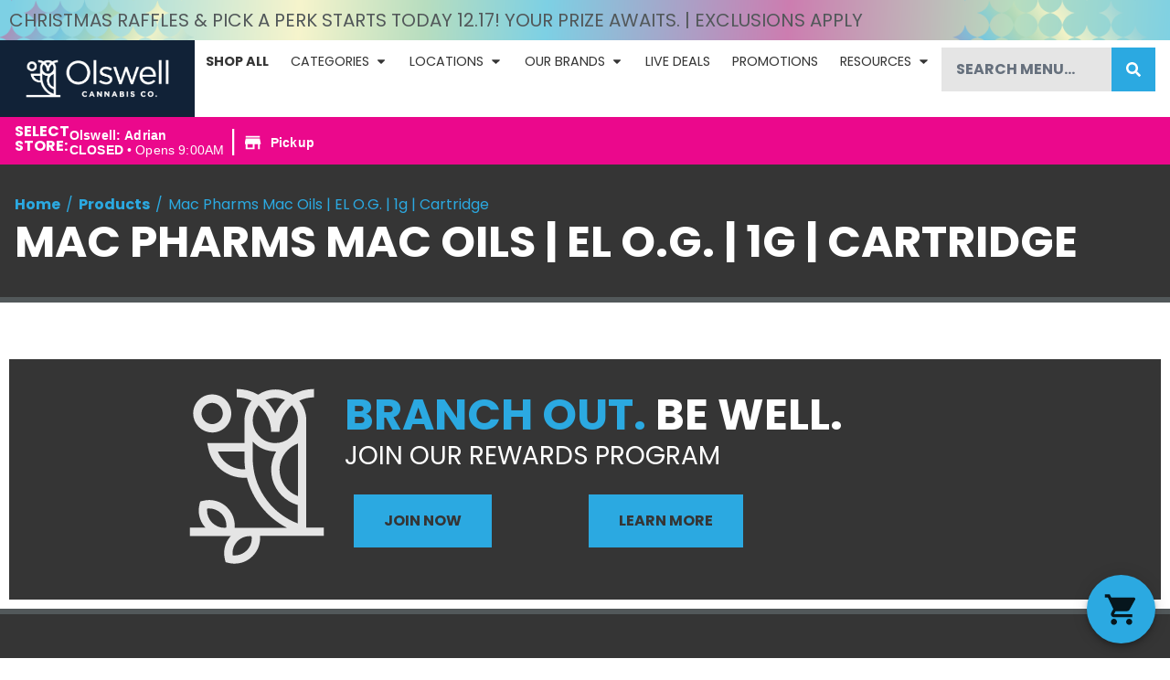

--- FILE ---
content_type: text/html; charset=UTF-8
request_url: https://olswell.com/products/mac-pharms-mac-oils-el-o-g-1g-cartridge-for-sale-adrian-mi/
body_size: 34938
content:
	<!doctype html>
<html lang="en-US" prefix="og: https://ogp.me/ns#">
	<head>
		<meta charset="UTF-8">
				<meta name="viewport" content="width=device-width, initial-scale=1">
		<link rel="profile" href="https://gmpg.org/xfn/11">
		<script id='joint-ecommerce-config' type='text/javascript'>
window.jointEcommerce = {"stores":{"5358":{"joint_business_id":"5358","name":"Olswell Cannabis Co. Dispensary Traverse City","display_name":"Olswell: Traverse City","address_1":"728 E Front St","address_2":null,"city":"Traverse City","state_abbr":"MI","postal_code":"49686","latitude":"44.763970","longitude":"-85.605728","timezone":"America\/Detroit","logo_url":"https:\/\/jointstorage.blob.core.windows.net\/dispensaryphotos-production\/5358-OLSWELL-Joint-TraverseCity.jpg","phone_number":"(231) 252-4543","google_rating":"4.9","google_review_count":"540","google_url":null,"facebook_url":null,"instagram_url":null,"linkedin_url":null,"youtube_url":null,"twitter_url":null,"thank_you_page_url":"\/thank-you\/","hours":[{"dayIndex":0,"day":"SUNDAY","open":"0900","close":"2100","isClosed":false},{"dayIndex":1,"day":"MONDAY","open":"0900","close":"2100","isClosed":false},{"dayIndex":2,"day":"TUESDAY","open":"0900","close":"2100","isClosed":false},{"dayIndex":3,"day":"WEDNESDAY","open":"0900","close":"2100","isClosed":false},{"dayIndex":4,"day":"THURSDAY","open":"0900","close":"2100","isClosed":false},{"dayIndex":5,"day":"FRIDAY","open":"0900","close":"2100","isClosed":false},{"dayIndex":6,"day":"SATURDAY","open":"0900","close":"2100","isClosed":false}],"special_hours":[{"startDate":{"year":2025,"month":11,"day":27},"openTime":{"hours":9},"endDate":{"year":2025,"month":11,"day":27},"closeTime":{"hours":17}}],"available_menu_types":["RECREATIONAL"],"available_order_types":["IN_STORE_PICKUP","PICKUP"],"order_settings":[],"default_menu_type":"RECREATIONAL","default_sort":"Popular","default_order_type":"IN_STORE_PICKUP","show_effects":true,"show_menu_banner":true,"menu_banner_content":"<p><strong>NOW 12.17 - 12.25<\/strong><\/p><p>\ud83c\udf84\ud83e\udd89SPEND $50 PICK AN ORNAMENT OF OUR HOLIDAZE TREE WIN $ OFF, % OFF, POINTS, PRODUCTS, OR FREE WEED FOR A YEAR!<\/p><p><em>(One per day, points will take 24 hours to apply to your account) <\/em><\/p><p><br><\/p><p>\ud83c\udf9f\ufe0f\u2744\ufe0fSPEND $75 get entered to win our Holiday Haul Backpack! Valued at $250. 3 winners!!<\/p><p><em>Every $75 =1ticket <\/em><\/p><p><strong><em>Winners Drawn 12.26 <\/em><\/strong><\/p><p><br><\/p><p>\ud83c\udf84\ud83e\udd89HAPPY HOURS EVERYDAY FOR THE MONTH OF DECEMBER 5PM-9PM 25% OFF REGULAR PRICED ITEMS ONLY.\ud83c\udf84\ud83e\udd89<\/p><p><br><\/p><p><br><\/p><p><strong><em>TRAVERSE CITY, MI<\/em><\/strong><\/p><p><strong><em>We'll match ANY deal in Traverse City! (pre-discounted prices, no vendor prices)<\/em><\/strong><\/p><ul><li>Bring a NEW customer, you both spend $10, you BOTH get a house pre-roll for FREE!<\/li><li>First Time Discount 25% OFF (full priced items, Does NOT have to be used of 1st visit)<\/li><li>First time visit:<\/li><\/ul><p>Spend $25: FREE Play 1.2g Infused Preroll<\/p><p>Spend $50: FREE Play 1.2g Infused Preroll + Play 200mg Gummies<\/p><p>Spend $75: FREE Play 1.2g Infused Preroll + Play 200mg Gummies<\/p><p>+ Play 1g Rosin Infused Cart<\/p><p>Spend $100: FREE Play 1.2g Infused Preroll + Play 200mg<\/p><p>Gummies + Play 1g Rosin Infused cart + Play 3.5g Flower<\/p><p>*No Substitutions. Restrictions Apply<\/p><p><br><\/p><p><strong>15% OFF<\/strong><\/p><p>Med Patients, Veterans, Industry Workers, Tribal Members, Students, Seniors, Military.<\/p><p><br><\/p><p><strong>$1 OFF <\/strong><\/p><p>Every visit if you reuse your Olswell bag!<\/p><p><br><\/p><p><strong>Pre-Rolls<\/strong><\/p><p><strong>3 or 10\/$20<\/strong> - Top Smoke (1g)<\/p><p><strong>$4 or 4\/$15 or 10\/$35<\/strong> - Play Infused (1.25g)<\/p><p><strong>$5 or 5\/$15<\/strong> - Zaza Factory (1g)<\/p><p><strong>$5 or 5\/$20 MIX &amp; MATCH INFUSED:<\/strong><\/p><ul><li>TRAP DEPOT &amp; FIRE STYXX<\/li><\/ul><p><strong>$6 or 5\/$15<\/strong> - Dragonfly Live Res Inf (1.25g)<\/p><p><strong>$6 or 5\/$20 <\/strong>MIX N MATCH (1g):<\/p><ul><li>Michigrown, Grown Rogue<\/li><\/ul><p><strong>$8 or 5\/$30<\/strong> - MIX N MATCH (1g):<\/p><ul><li>Voyage Bloom, Hytek (1g)<\/li><\/ul><p><strong>$10 or 2\/$18<\/strong> - Crude Boys Infused<\/p><p><strong>$15 or 2\/$20<\/strong> - Element Infused<\/p><p><strong>$20 or 2\/$30 <\/strong>- Zoot Rolls Donut (1g)<\/p><p><strong><em>$17 or 3\/$50 <\/em><\/strong>- Jeeter 1g Joint (FS)<\/p><p><strong><em>$30 or 3\/$85<\/em><\/strong><em> <\/em>- Jeeter 2g XL (FS)<\/p><p><strong><em>$35 or 3\/$99<\/em><\/strong><em> <\/em>- Baby Jeeter 5 pack (FS)<\/p><p><strong>$35 or 2\/$50<\/strong> <strong>Mix &amp; Match Donuts:<\/strong><\/p><ul><li><strong>R<\/strong>KIVE x Pressure Pack x Zoot Rolls, RKIVE x GT Donuts,<\/li><\/ul><p>Seed Junky Donuts<\/p><p><strong>$40 or 2\/$70<\/strong>- Top Smoke Ounce 28x1g<\/p><p><strong>40% OFF JEETERS FOR FIRST TIME CUST.<\/strong><\/p><p><br><\/p><p><strong>EDIBLES<\/strong><\/p><p><strong>$2 or 3\/$5 -<\/strong> Shattered Thoughts\/Dealers Choice Single Bite (100mg)<\/p><p><strong>$3 or 5\/$10 - <\/strong>Shattered Thoughts\/Dealers Choice (200mg)<\/p><p><strong>$4 or 5\/$15 - <\/strong>Shattered Thoughts\/Dealers Choice (200mg Entourage)<\/p><p><strong>$4, 3\/$10, 5\/$15, 10\/$20, 20\/$35 <\/strong>- Play Gummies (200mg - FS)<\/p><p><strong>$6<\/strong> - Muha Rosin Gummies (200mg - FS)<\/p><p><strong>$8 or BOGO <\/strong>- Full Moons (200mg)<\/p><p><strong>$5 or 5\/$20<\/strong> - Banned Single 200mg Gummy<\/p><p><strong>$6 or 5\/$25<\/strong> - Banned 200mg 4 pack<\/p><p><strong>$12 or 2\/$20<\/strong> - Banned Deep Sleep 1:1 THC\/CBN<\/p><p><strong>$12 or 5\/$50<\/strong> - Rise+ RSO Darts<\/p><p><strong>$12 or 2\/$20<\/strong> - Gelato Last Bites (200mg)<\/p><p><strong>$15 or 2\/$25<\/strong> - Lost Farm Gummies (200 mg)<\/p><p><strong>$15 or 2\/$25<\/strong> - Terra Bites (100mg)<\/p><p><strong>$15 or 3\/$40<\/strong> - WYLD (200mg)<\/p><p><strong>$18 or 2\/$30<\/strong> - Good Tide Gummies (200mg)<\/p><p><strong>$18 or 2\/$25<\/strong> - Kiva Chocolate Bars(200mg)<\/p><p><strong>$18 or 2\/$20<\/strong> - Petra Mints (100mg)<\/p><p><strong>$12<\/strong> - Mary Jones Sodas (100mg)<\/p><p><strong>$18 <\/strong>- Mary Jones Syrups (200mg)<\/p><p><br><\/p><p><strong>Bulk Flower<\/strong><\/p><p><strong>$10 <\/strong>- Shake Ounce \u201cThe Limit\u201d (FS)<\/p><p><strong>$40 or 2\/$70 <\/strong>Ounces (FS)<\/p><p><strong>$70 or 2\/$120<\/strong> Ounces (FS)<\/p><p><strong>$80<\/strong> <strong>or 2\/$140<\/strong> - High Supply Ounces<\/p><p><strong>$100 or 2\/$180<\/strong> - Play Ounces (FS)<\/p><p><strong>$25 or 4\/$75, 8\/$150<\/strong> - Mix n\u2019 Match RKIVE 8ths<\/p><p><strong>$70<\/strong> - Priority Pack Half Ounces<\/p><p><strong>$100<\/strong> - Top Shelf Half Ounces:<\/p><ul><li>Exotic Matter, Flos, Freshy Fine<\/li><\/ul><p><br><\/p><p><br><\/p><p><strong>Prepackaged 8ths<\/strong><\/p><p><strong>$5<\/strong> - House 8ths (FS)<\/p><p><strong>$8 or 2\/$15 <\/strong>- Select 8ths (FS)<\/p><p><strong>$10 <\/strong>- Select Play 8ths (FS), Grown Rogue 8ths (FS)<\/p><p><strong>$12 - <\/strong>Exotic Genetix 8ths<\/p><p><strong>$17 or 2\/$25<\/strong> - Society C 8ths<\/p><p><strong>$20 or 2\/$30<\/strong> - RKIVE 8ths (previous drop - FS)<\/p><p><strong>$20 or 4\/$65, 8\/$120<\/strong> - Zaza Factory<\/p><p><strong>$25 or 4\/$75, 8\/$125<\/strong> - Hytek 8ths<\/p><p><strong>$25 or 4\/$90<\/strong> - Voyage Bloom<\/p><p><strong>$25 or 2\/$40, 4\/$75, 8\/$150<\/strong> - RKIVE 8ths<\/p><p><strong>$30 or 2\/$55 or 4\/$100<\/strong> - Peninsula Garden<\/p><p><strong>$35<\/strong> <strong>or 2\/$40 <\/strong>- Local Grove 8ths<\/p><p><br><\/p><p><strong>CARTS + DISPOSABLES<\/strong><\/p><p><strong>$5 or 10\/$35 - <\/strong>Go Kartz &amp; Bossy 1g (FS)<\/p><p><strong>$5<\/strong> <strong>or 15\/$69 <\/strong>- Platinum Carts 1g (FS)<\/p><p><strong>$5.50 or 5\/$25, 10\/$45, 15\/$60 <\/strong>- Play Rosin Infused<\/p><p><strong>$7.50 or 5\/$35, 10\/$65, 15\/$89 <\/strong>- Play 1g Live Resin<\/p><p><strong>$7.50 or M&amp;M 5\/$35 or 10\/$50 <\/strong>(1g)<strong>:<\/strong><\/p><ul><li><strong>M<\/strong>itten, MKX, Muha (FS)<\/li><\/ul><p><strong>$10<\/strong> Play .5g Rosin Disposable (FS)<\/p><p><strong>$18<\/strong> - 1g Gelato Dispoables<\/p><p><strong>$19 or 3\/$40<\/strong> - 1g Mitten Disposables<\/p><p><strong>$20<\/strong> - Breeze Disposable (FS)<\/p><p><strong>$20<\/strong> - 1g Muha Live Resin Disposables<\/p><p><strong>$25,<\/strong> <strong>or 3\/$60, 5\/$80<\/strong> - 3g Mitten Dispo<\/p><p><strong>$20 - <\/strong>Stiiizy Disposables<\/p><p><strong>$25 - <\/strong>All Stiiizy Pods<\/p><p><strong>$25<\/strong> - 2g Muha Disposables<\/p><p><strong>$25 <\/strong>- 1g Freshy Fine CO2 Disposable<\/p><p><strong>$25 or 2\/$40,<\/strong> <strong>5\/$85 <\/strong>- RKIVE Rosin Pods<\/p><p><strong>$30 <\/strong>- 3g MKX Geeked Disposable<\/p><p><br><\/p><p><strong>Concentrate<\/strong><\/p><p><strong>$6 <\/strong> - 1g Live Resin \u201cThe Limit\u201d (FS)<\/p><p><strong>$8 <\/strong>- Greenco Live Resin! (FS)<\/p><p><strong>$8 or 3\/$20 -<\/strong> 1G Bowhouse Live Resin (FS)<\/p><p><strong>$10 or 5\/$40<\/strong> - DAZED 1G Live Resin (FS)<strong> <\/strong><\/p><p><strong>$15<\/strong> - Dazed Extracts Live Hash Rosin!<\/p><p><strong>$15 <\/strong>- THE LIMIT 1G ROSIN<\/p><p><strong>$20 or 3\/$50<\/strong> - 5g Live Resin \u201cThe Limit\u201d (FS)<\/p><p><strong>$25<\/strong> - Select RKIVE HASH<\/p><p><strong>$30<\/strong> - Rosslyn 1G Rosin<\/p><p><strong>$40<\/strong> - Apex 1G Rosin<\/p><p><strong>$40<\/strong> - Info Entropy Rosin (FS)<\/p><p><strong>$40 or 2\/$60<\/strong> <strong>Mix &amp; Match:<\/strong><\/p><ul><li>Olio, WOR Rosin<\/li><\/ul><p><strong>$45 or 2\/$80<\/strong> - Wojo Rosin<\/p><p><strong>$45 or 2\/$80 or 3\/$99<\/strong> - RKIVE 1g Rosin<\/p><p><strong>$50 -<\/strong> 15g The Limit Live Resin (FS)<\/p><p><strong>$60 or 2\/$100<\/strong> - 710 Persy Rosin<\/p><p><strong>$60<\/strong>- 5g Limit Live Rosin (FS)<\/p><p><strong>$45<\/strong> - 7g The Limit Rosin (FS)<\/p><p><strong>$120<\/strong> - 5G Rosin Rosslyn, WOR, Olswell<\/p><p><br><\/p><p><strong>Discounts do not stack, restrictions apply. <\/strong>(FS) - Final sale<\/p><p><br><\/p><p><em>We are not responsible for system glitches that are not in out control. All defective cartridges must have their receipt and product packaging when exchanged for a new one.<\/em><\/p>","featured_brand":"Rkive Reserve "},"2612":{"joint_business_id":"2612","name":"Olswell Cannabis Co.","display_name":"Olswell: Grand Rapids","address_1":"1940 28th St Se","address_2":null,"city":"Grand Rapids","state_abbr":"MI","postal_code":"49508","latitude":"42.912339","longitude":"-85.618884","timezone":"America\/Detroit","logo_url":"https:\/\/jointstorage.blob.core.windows.net\/dispensaryphotos-production\/2612-OLSWELL-Joint-GrandRapids.jpg","phone_number":"(616) 288-9434","google_rating":"4.8","google_review_count":"2405","google_url":null,"facebook_url":null,"instagram_url":null,"linkedin_url":null,"youtube_url":null,"twitter_url":null,"thank_you_page_url":"\/thank-you\/","hours":[{"dayIndex":0,"day":"SUNDAY","open":"0900","close":"2045","isClosed":false},{"dayIndex":1,"day":"MONDAY","open":"0900","close":"2045","isClosed":false},{"dayIndex":2,"day":"TUESDAY","open":"0900","close":"2045","isClosed":false},{"dayIndex":3,"day":"WEDNESDAY","open":"0900","close":"2045","isClosed":false},{"dayIndex":4,"day":"THURSDAY","open":"0900","close":"2045","isClosed":false},{"dayIndex":5,"day":"FRIDAY","open":"0900","close":"2045","isClosed":false},{"dayIndex":6,"day":"SATURDAY","open":"0900","close":"2045","isClosed":false}],"special_hours":[{"startDate":{"year":2025,"month":11,"day":27},"openTime":{"hours":9},"endDate":{"year":2025,"month":11,"day":27},"closeTime":{"hours":17}}],"available_menu_types":["RECREATIONAL"],"available_order_types":["IN_STORE_PICKUP","PICKUP"],"order_settings":[],"default_menu_type":"RECREATIONAL","default_sort":"Popular","default_order_type":"IN_STORE_PICKUP","show_effects":true,"show_menu_banner":true,"menu_banner_content":"<p><strong>NOW 12.17 - 12.25<\/strong><\/p><p>\ud83c\udf84\ud83e\udd89SPEND $50 PICK AN ORNAMENT OF OUR HOLIDAZE TREE WIN $ OFF, % OFF, POINTS, PRODUCTS, OR FREE WEED FOR A YEAR!<\/p><p><em>(One per day, points will take 24 hours to apply to your account) <\/em><\/p><p><br><\/p><p>\ud83c\udf9f\ufe0f\u2744\ufe0fSPEND $100 get entered to win our Holiday Haul Backpack! valued at $500. 3 winners!! <\/p><p><em>Every $100 =1ticket <\/em><\/p><p><strong><em>Winners Drawn 12.26 <\/em><\/strong><\/p><p><br><\/p><p><strong><em>\ufeffATTN: Please call 616-288-9434 for curbside pickup<\/em><\/strong><\/p><p><br><\/p><p>DECEMBER NIGHT OWL SPECIAL<\/p><p><strong>\ud83e\udd89HAPPY HOURS EVERYDAY 5PM-9PM 25% OFF\ud83e\udd89*exclusions apply*<\/strong><\/p><p><br><\/p><p><strong><em>We'll match ANY deal in Grand Rapids! (pre-discounted prices, no vendor prices)<\/em><\/strong><\/p><ul><li>Bring a NEW customer, you both spend $10, you BOTH get a house pre-roll for FREE!<\/li><li>First Time Discount 25% OFF (full priced items, Does NOT have to be used of 1st visit)<\/li><li>First time visit: Spend $25: FREE Play 1.2g Infused Preroll<\/li><\/ul><p>Spend $50: FREE Play 1.2g Infused Preroll + Play 200mg Gummies<\/p><p>Spend $75: FREE Play 1.2g Infused Preroll + Play 200mg Gummies<\/p><p>+ Play 1g Rosin Infused Cart<\/p><p>Spend $100: FREE Play 1.2g Infused Preroll + Play 200mg<\/p><p>Gummies + Play 1g Rosin Infused cart + Play 3.5g Flower<\/p><p>*No Substitutions. Restrictions Apply.<\/p><p><br><\/p><ul><li>Industry Discount (Cannabis - Must Show Proof) - 15%<\/li><li>Veteran Discount - 15%<\/li><li>Student Discount - 15%<\/li><li>Birthday Discount - 15% OR FREE Pre-roll!<\/li><\/ul><p><br><\/p><p><strong><em>BULK Flower<\/em><\/strong>&nbsp;<\/p><p><br><\/p><p>&nbsp;<\/p><p><strong><em>Pre-Packed Eighths<\/em><\/strong>&nbsp;&nbsp;<\/p><p>$12 Elysium<\/p><p>$5 The Limit<\/p><p>2\/$60 MI Fire<\/p><p>2\/$55 Local Grove<\/p><p>2\/$20 Grown Rogue<\/p><p>4\/$40 Play OR 8\/$70<\/p><p>4\/$30 Olswell Premium<\/p><p>$40 Doja &amp; Fear of Boof<\/p><p>$25 | 2\/$40 | 4\/$75 Rkive<\/p><p>2\/$25 Good Nature &amp; Superb<\/p><p>2\/$80 North Coast Snowcone<\/p><p>$70\/7G Fear of Boof (Select Strains)<\/p><p>2\/$35 Fractal, Pro Gro &amp; Zaza Factory<\/p><p>2\/$40 Voyage Bloom &amp; Growing Pains<\/p><p>2\/$40 Hytek &amp; Fresh Canna Snow Caps<\/p><p>2\/$60 Gus\u2019s &amp; Pressure Pack (Select Strains)<\/p><p>2\/$50 Seed Junky, Peninsula Gardens, Tip Top Crop<\/p><p>&nbsp;<\/p><p><strong><em>Pre-Rolls<\/em><\/strong>&nbsp;<\/p><p>10\/$15 SMOKE 1G<\/p><p>2\/$60 Silencers 28G<\/p><p>5\/$20 Wise Guys 1G<\/p><p>28\/$20 Dragonfly 1G<\/p><p>5\/$30 Local Grove 1G<\/p><p>2\/$30 Fear of Boof 1G<\/p><p>10\/$25 OG Farms 1.2G<\/p><p>5\/$30 Good Nature 1G<\/p><p>5\/$40 Pressure Pack 1G<\/p><p>2\/$30 Peninsula Gardens 1.5G<\/p><p>5\/$35 Peninsula Gardens 1G<\/p><p>2\/$30 Voyage Bloom 2G<\/p><p>5\/$20 Michigrown 1G<\/p><p>10\/$25 Lowtek 1G<\/p><p>5\/$25 Pro Gro 1G<\/p><p>3\/$25 MI Fire 1G<\/p><p>$2 Top Smoke 1G<\/p><p>5\/$30 Hytek 1G<\/p><p>5\/$15 Juicee 1G<\/p><p>$2 Rollz 1G&nbsp;<\/p><p>&nbsp;&nbsp;&nbsp;<\/p><p><strong><em>Infused Pre-Rolls<\/em><\/strong><\/p><p>2\/$45 Stiiizy Blunt 2G<\/p><p>2\/$45 Stiiizy Blunt 5Pk<\/p><p>2\/$20 Forte Infused 1G<\/p><p>4\/$35 Boujee King 1.5G<\/p><p>2\/$40 Forte Infused 5Pk<\/p><p>2\/$60 Pressure Pack 5pk<\/p><p>2\/$30 Boujee Babies 6Pk<\/p><p>5\/$12 Goodlyfe Infused 1G<\/p><p>5\/$15 Boomstick Infused 1G<\/p><p>5\/$30 Dragonfly Rosin 1.25G<\/p><p>2\/$30 North Coast Pixie Stix<\/p><p>2\/$40 Gus\u2019s Cowboy Killas 3Pk<\/p><p>4\/$15 | 10\/$30 Play Infused 1.2G<\/p><p>10\/$25 Exotic Genetix Infused 1G<\/p><p>10\/$45 Frosted THCA Infused 1G<\/p><p>5\/$25 Hy-R &amp; Top Smoke Infused<\/p><p>2\/$60 Monopoly Melts Donut 2.5G<\/p><p>5\/$15 Dragonfly Infused &amp; LR 1.25G<\/p><p>2\/$45 Hyman Eclairs 1.5G<\/p><p>2\/$30 Element Infused 1G<\/p><p>$25 Olswell Infused 14Pk<\/p><p>$20 Swisher Infused 3G<\/p><p>2\/$10 Limit Infused 3pk<\/p><p>4\/$15 Trap Depot 1.2G<\/p><p>$3 Magic Infused 1G<\/p><p>5\/$35 Mitten 1.25G<\/p><p>2\/$20 Swisher 1.5G<\/p><p>5\/$25 Fire Styxx 1G<\/p><p>5\/$15 Stickee 1.2G<\/p><p>2\/$45 Stiiizy 5Pk<\/p><p>2\/$10 Cali Blaze<\/p><p>2\/$25 Stiiizy 1G<\/p><p>&nbsp;&nbsp;<\/p><p><strong><em>Edibles<\/em><\/strong>&nbsp;<\/p><p>5\/$15 Magic &amp; Mitten Extracts Gummies (200mg)<\/p><p>2\/$12 Zour Batch &amp; Banned Potcorn (200mg)<\/p><p>5\/$15 Platinum Vape &amp; Choice Labs (200mg)<\/p><p>5\/$20 Fresh Canna Rosin Gummies (200mg)<\/p><p>2\/$20 Covert Cups &amp; Gelato Bites (200mg)<\/p><p>2\/$35 Gelato Dubai &amp; Rosin Bites (200mg)<\/p><p>5\/$20 Reg. Mambas &amp; Hyman (200mg)<\/p><p>2\/$8 North Connect Drink Mix (50mg)<\/p><p>5\/$10 | 20\/$30 Play Gummies (200mg)<\/p><p>2\/$6 Choice labs Mega Chew (200mg)<\/p><p>5\/$40 Mojo Choco Gummies (200mg)<\/p><p>5\/$20 Play Rosin Gummies (200mg)<\/p><p>10\/$30 Superfire Gummies (200mg)<\/p><p>2\/$10 Best Dirty Lemonade (50mg)<\/p><p>2\/$20 Mary Jones Sodas &amp; Syrups<\/p><p>5\/$10 Cali Blaze &amp; 1-UP (200mg)<\/p><p>5\/$15 True North DOH (200mg)<\/p><p>20\/$40 Flight Gummies (200mg)<\/p><p>6\/$20 MKX &amp; Choice (200mg)<\/p><p>2\/$25 Camino Chews (200mg)<\/p><p>5\/$25 Rosin Mambas (200mg)<\/p><p>2\/$20 PG Gummies (200mg)<\/p><p>10\/$25 Dope Rope (200mg)<\/p><p>2\/$20 Petra Mints (100mg)<\/p><p>2\/$35 Good Tide (200mg)<\/p><p>2\/$30 Lost Farm (200mg)<\/p><p>2\/$7 MKX Bites (200mg)<\/p><p>2\/$25 Terra Bites (100mg)<\/p><p>10\/$35 PC Pure (200mg)<\/p><p>2\/$25 Kiva Bars (200mg)<\/p><p>5\/$30 Banned (200mg)<\/p><p>&nbsp;<\/p><p><strong><em>Cartridges<\/em><\/strong>&nbsp;<\/p><p>9\/$50 Gelato<\/p><p>10\/$40 Superfire<\/p><p>10\/$40 Midwest 1G<\/p><p>$3.50 King\u2019s Choice<\/p><p>15\/$79 Platinum Vape<\/p><p>10\/$50 Muha Meds 1G<\/p><p>5\/$50 True North Fusion<\/p><p>5\/$50 MKX &amp; Muha 2G<\/p><p>10\/$35 Bossy &amp; Go Kartz<\/p><p>5\/$30 OR 15\/$85 Mitten Extracts<\/p><p>5\/$30 | 15\/$60 Drip &amp; Crude Boys<\/p><p>5\/$20 | 10\/$35 | 15\/$55 Play<\/p><p>10\/$80 Platinum Vape LR<\/p><p>5\/$30 Wise Guy LR 1G<\/p><p>5\/$25 | 10\/$50 Play LR<\/p><p>2\/$25 Budderface LR<\/p><p>10\/$55 Mac Pharms<\/p><p>2\/$30 Five Star LR<\/p><p>$20 5Pk Amnesia<\/p><p>10\/$50 MKX 1G<\/p><p>10\/$40 F.T.S 1G<\/p><p>$6 Fruit &amp; Fuel<\/p><p><br><\/p><p><strong><em>Disposable Vapes&nbsp;<\/em><\/strong><\/p><p>$25 | 2\/$40 | 5\/$85 Rkive Pods<\/p><p>2\/$20 Drip &amp; Crude Boys 2G<\/p><p>2\/$30 Gas Station Rosin .5G<\/p><p>2\/$60 Monopoly Melts .5G<\/p><p>$15 Breeze Pro &amp; LR 1G<\/p><p>2\/$20 Gas Hunters 2G<\/p><p>2\/$30 Muha Meds 2G<\/p><p>2\/$40 Freshy Fine 1G<\/p><p>2\/$15 Superfire 1G<\/p><p>BOGO Breeze 1G<\/p><p>2\/$30 Hyman 1G<\/p><p>5\/$40 Ripz 2G<\/p><p>2\/$25 MKX 2G<\/p><p>2\/$25 Grip 2G<\/p><p>2\/$40 Stiiizy 1G<\/p><p>2\/$35 Jeeter LD 1G<\/p><p>2\/$100 710 Labs 1G<\/p><p>$8 Terpene Tanks 1G<\/p><p>2\/$15 King\u2019s Choice 1G<\/p><p>2\/$50 MKX Geeked 3G<\/p><p>2\/$20 Mitten Extracts 1G<\/p><p>2\/$30 Mitten Extracts 2G<\/p><p>2\/$40 Mitten Extracts 3G<\/p><p><br><\/p><p><strong><em>Concentrates<\/em><\/strong>&nbsp;&nbsp;<\/p><p><strong><em>Rosin<\/em><\/strong><\/p><p>Peachy 1G $30<\/p><p>Rosslyn 1G 2\/$50<\/p><p>Fumi Melts 5G $75<\/p><p>Olio Rosin 24% Off<\/p><p>Hashe Rosin 2\/$40<\/p><p>$75 Rkive Sightglass<\/p><p>Yeti Stash 1G 2\/$60<\/p><p>SuperB Rosin 2\/$60<\/p><p>Fumi Melts 1G 2\/$45<\/p><p>$45 | 2\/$80 Rkive (NP)<\/p><p>$10 | 5\/$40 | 10\/$70 | 15\/$100 The Limit<\/p><p>Uniq Pressure Rosin Brush 2\/$30<\/p><p>$40 | 3\/$100 5G Limit Bucket<\/p><p>Eastside Alchemy Rosin $30<\/p><p>Light Sky Farms 1G 2\/$45<\/p><p>Rosslyn 5G Buckets $100<\/p><p>Uniq Pressure 1G 2\/$50<\/p><p>Alpha Buddz 1G 2\/$80<\/p><p>Boujee 2g Rosin 2\/$40<\/p><p>Exotic Matter 2G|$45<\/p><p>&nbsp;<\/p><p><strong><em>Live Resin<\/em><\/strong><\/p><p>Stickee 1G 5\/$25<\/p><p>Top Smoke 5\/$25<\/p><p>Skymakers 1G 5\/$25<\/p><p>MCB Resin 1G 5\/$25<\/p><p>The Limit 15G Bucket $45<\/p><p>The Limit LR $5 | 5\/$20 | 15\/$50<\/p><p>The Limit 5G Bucket $20 | 3\/$45<\/p><p>Twisteez 2G Resin Brush 2\/$20<\/p><p>Fresh Canna Live Resin 5\/$30<\/p><p>TruSmoke 14G Bucket $40<\/p><p>The Limit THCa 5\/$30<\/p><p>&nbsp;Uniq Pressure Rosin Brush 2\/$30<\/p><p>$40 | 3\/$100 5G Limit Bucket<\/p><p>Eastside Alchemy Rosin $30<\/p><p>Light Sky Farms 1G 2\/$45<\/p><p>Rosslyn 5G Buckets $100<\/p><p>Uniq Pressure 1G 2\/$50<\/p><p>Alpha Buddz 1G 2\/$80<\/p><p>Boujee 2g Rosin 2\/$40<\/p><p>Exotic Matter 2G|$45<\/p><p>&nbsp;&nbsp;<\/p><p>Discounts do not stack, restrictions apply, Olswell Cannabis Co. is not responsible for any website glitches or inconsistencies.<\/p><p>No coin change, all totals are rounded to the nearest dollar.<\/p>","featured_brand":"Rkive Reserve "},"2449":{"joint_business_id":"2449","name":"Olswell Cannabis Co. Dispensary Adrian","display_name":"Olswell: Adrian","address_1":"1465 W Beecher Rd","address_2":null,"city":"Adrian","state_abbr":"MI","postal_code":"49221","latitude":"41.888915","longitude":"-84.062742","timezone":"America\/Detroit","logo_url":"https:\/\/jointstorage.blob.core.windows.net\/dispensaryphotos-production\/2449-OLSWELL-Joint-Adrian.jpg","phone_number":"(517) 759-3135","google_rating":"4.9","google_review_count":"2186","google_url":null,"facebook_url":null,"instagram_url":null,"linkedin_url":null,"youtube_url":null,"twitter_url":null,"thank_you_page_url":"\/thank-you\/","hours":[{"dayIndex":0,"day":"SUNDAY","open":"0800","close":"2045","isClosed":false},{"dayIndex":1,"day":"MONDAY","open":"0900","close":"2045","isClosed":false},{"dayIndex":2,"day":"TUESDAY","open":"0900","close":"2045","isClosed":false},{"dayIndex":3,"day":"WEDNESDAY","open":"0900","close":"2045","isClosed":false},{"dayIndex":4,"day":"THURSDAY","open":"0900","close":"2045","isClosed":false},{"dayIndex":5,"day":"FRIDAY","open":"0800","close":"2045","isClosed":false},{"dayIndex":6,"day":"SATURDAY","open":"0800","close":"2045","isClosed":false}],"special_hours":[{"startDate":{"year":2025,"month":11,"day":27},"openTime":{"hours":9},"endDate":{"year":2025,"month":11,"day":27},"closeTime":{"hours":17}}],"available_menu_types":["RECREATIONAL"],"available_order_types":["IN_STORE_PICKUP","PICKUP"],"order_settings":[],"default_menu_type":"RECREATIONAL","default_sort":"Popular","default_order_type":"IN_STORE_PICKUP","show_effects":true,"show_menu_banner":true,"menu_banner_content":"<p><strong>NOW 12.17 - 12.25<\/strong><\/p><p>\ud83c\udf84\ud83e\udd89SPEND $50 PICK AN ORNAMENT OF OUR HOLIDAZE TREE WIN $ OFF, % OFF, POINTS, PRODUCTS, OR FREE WEED FOR A YEAR!<\/p><p><em>(One per day, points will take 24 hours to apply to your account) <\/em><\/p><p><br><\/p><p>\ud83c\udf9f\ufe0f\u2744\ufe0fSPEND $100 get entered to win our Holiday Haul Backpack! valued at $500. 3 winners!!<\/p><p><em>Every $100 =1ticket <\/em><\/p><p><strong><em>Winners Drawn 12.26 <\/em><\/strong><\/p><p><br><\/p><p><strong><em>ADRIAN<\/em><\/strong><\/p><p><strong><em>We'll match ANY deal in Adrian! (pre-discounted prices, no vendor prices)<\/em><\/strong><\/p><ul><li>Bring a NEW customer, you both spend $10, you BOTH get a house pre-roll for FREE!<\/li><li>First Time Discount 25% OFF (full priced items, Does NOT have to be used of 1st visit)<\/li><\/ul><p><strong>First time visit:<\/strong><\/p><p><strong>Spend $25: <\/strong>FREE Play 1.2g Infused Preroll<\/p><p><strong>Spend $50:<\/strong> FREE Play 1.2g Infused Preroll + Play 200mg Gummies<\/p><p><strong>Spend $75:<\/strong> FREE Play 1.2g Infused Preroll + Play 200mg Gummies<\/p><p>+ Play 1g Rosin Infused Cart<\/p><p><strong>Spend $100:<\/strong> FREE Play 1.2g Infused Preroll + Play 200mg<\/p><p>Gummies + Play 1g Rosin Infused cart + Play 3.5g Flower<\/p><p>*No Substitutions. Restrictions Apply.<\/p><p><br><\/p><ul><li>Industry Discount (Cannabis - Must Show Proof) - 15%<\/li><li>Veteran Discount - 15%<\/li><li>Student Discount - 15%<\/li><li>Birthday Discount - 15% +FREE Pre-roll!<\/li><\/ul><p><br><\/p><p><strong>30% OFF OOZE PEN\/STICK BATTERY WHEN YOU BUY ANY 510 THREAD\ufeff<\/strong><\/p><p><br><\/p><p><strong>**Holiday Bundles-Already in a Holiday Bag!**<\/strong><\/p><p><br><\/p><p><strong>Green Bundle: 3.5g Olswell Premium Flower +Rolling Papers + Premium Rkive refillable torch lighter: ONLY $15!<\/strong><\/p><p><br><\/p><p><strong>Red Bundle: Play 1.2g Infused Preroll + 2 Packs of Play 200mg Gummies + Premium Rkive refillable torch lighter: ONLY $10!<\/strong><\/p><p><br><\/p><ul><li><strong>Daily Specials<\/strong><\/li><\/ul><p><strong><em>Sunday<\/em> <\/strong>- <strong>20% Off<\/strong> your order from 8AM - 12PM<\/p><p><strong><em>NEW! Monday<\/em> <\/strong>- <strong>BOGO<\/strong> PLAY 200mg Gummies OR <strong>15% Off<\/strong> ALL other Edibles + Seniors 63+ get 10% off ALL DAY on Mondays!<\/p><p><strong><em>Tuesday<\/em> <\/strong>- Buy 3 Pre-Rolls, get the 4th<strong> FREE<\/strong><\/p><p><strong><em>Wednesday<\/em><\/strong> - <strong>25% Off<\/strong> Pre-Packed Eighths (excluding Olswell)<\/p><p><strong><em>NEW! Thursday<\/em> <\/strong>- <strong>NIGHT OWL SPECIAL 5-9PM! <\/strong>10% OFF Concentrates +20% OFF Regular Priced Items. (discounts do not stack)<\/p><p><strong><em>Friday<\/em> <\/strong>- <strong>20% Off <\/strong>your order from 8AM - 2PM &amp; <strong>DOUBLE<\/strong> points<\/p><p><strong><em>Saturday<\/em> <\/strong>- <strong>15% Off <\/strong>Concentrates (Wax ONLY! NO<\/p><p>510 Threads\/Disp.5osables)<\/p><p><strong>(Discounts DO NOT Stack)<\/strong><\/p><p><br><\/p><ul><li><strong>Ounce Specials (While Supplies Last)<\/strong><\/li><\/ul><p><strong>2\/$100 ALL OLSWELL PREMIUM OZ *Limited Time Only*<\/strong><\/p><p><strong>$50\/OZ SEEDED OR SMALLS PLAY<\/strong><\/p><p>2\/$120 SELECT PLAY OZ<\/p><p><strong><em>$200<\/em><\/strong><em> PLAY <\/em><strong><em>MAX OUT 2.5OZ<\/em><\/strong><\/p><p><em>Play 3.5G MIX &amp; MATCH 1\/2OZ <\/em><strong><em>$50<\/em><\/strong><em> (4x3.5G)<\/em><\/p><p><strong><em>$8\/OZ<\/em><\/strong><em> INDOOR GROUND FLOWER|THE LIMIT<\/em><\/p><p><strong><em>$15\/OZ <\/em><\/strong><em>THE LIMIT SUN GROWN<\/em><\/p><p><strong><em>$35<\/em><\/strong><em> 2.5oz THE LIMIT SUN GROWN <\/em><strong><em>MAX OUT 2.5OZ<\/em><\/strong><\/p><p>2\/$120 HIGH SUPPLY OZ<\/p><p>2\/$70 GOLDKINE &amp; LIGHTSKY 1\/2 OZ<\/p><p>*$90 or 2\/$150 FLO\u2019S, EXOTIC MATTER, HYTEK, TIP TOP CROP GROWING PAINS &amp; A1 ZA<\/p><p>2\/$160 SEED JUNKY 14G<\/p><p>2\/$40 OZ MAC PHARMS PREROLL<\/p><p>2\/$60 ONLY ZIPZ 28PK<\/p><p>$150 2.5oz CRESCO MAX OZ<\/p><p>2\/$150 RIPE 14G<\/p><p><strong><em>2\/$120 <\/em><\/strong><em>THE LIMIT<\/em><\/p><p><br><\/p><ul><li><strong>Pre-Packed Eighths <\/strong><\/li><\/ul><p><strong><em>4\/$12<\/em><\/strong><em> THE LIMIT 3.5G<\/em><\/p><p><strong><em>$10<\/em><\/strong><em> OLSWELL PREMIUM 3.5g<\/em><\/p><p><em>NEW! <\/em><strong><em>4\/$75 <\/em><\/strong><em>RKIVE FLOWER 3.5G<\/em><\/p><p>15% OFF FEAR OF BOOF | DOJA 3.5g<\/p><p>$20 CLOUT KING (CLOUTLETTES) 3.5g<\/p><p>$25 LOCAL GROVE 3.5G<em> (LAST CHANCE)<\/em><\/p><p>2\/$40 HYTEK, GROWING PAINS<\/p><p>2\/$45 PENINSULA GARDENS 3.5g<\/p><p>2\/$50 PRESSURE PACK 3.5g<\/p><p>2\/$50 VOYAGE BLOOM 3.5G (NEW DROP)<\/p><p>2\/$50 SEED JUNKY 3.5G<\/p><p>2\/40 TIP TOP CROP 3.5G<\/p><p>7G\/$40 CLOUTLETTES<\/p><p><br><\/p><ul><li><strong>Infused Pre-Rolls <\/strong><\/li><\/ul><p><strong><em>4\/$14<\/em><\/strong><em> OR <\/em><strong><em>10\/$30<\/em><\/strong><em> PLAY 1.2G<\/em><\/p><p><strong><em>$25<\/em><\/strong><em> OLSWELL 15PK<\/em><\/p><p>$3 MITTEN DISTRO INFUSED<\/p><p>3\/$5 OR15\/$20 ROLLZ<\/p><p>2\/$25 SWISHER 1.5G BLUNT<\/p><p>2\/$40 SWISHER 2 PK BLUNT<\/p><p>3\/$8 EXOTIC GENETIX 1G<\/p><p>5\/$20 FIRE STYXX 1G<\/p><p>10\/$25 OG FARMS, GOODLYFE, &amp; SUPERFIRE 1.2G<\/p><p><strong>TRAP DEPOT<\/strong><\/p><p>4\/$15 TARANTULA 1.2G<\/p><p>4\/$15 LIQUID DIAMONDS 1.2G<\/p><p>4\/$15 LIVE RESIN 1.2G<\/p><p>2\/$15 TRAP DEPOT 1.5G PREROLL<\/p><p>2\/$25 TRAP DEPOT 1.5G BLUNT<\/p><p><strong>MOON ROCK<\/strong><\/p><p>2\/$15 COSMIC COWBOY 1G<\/p><p>2\/$20 PRESIDENTIAL 1G<\/p><p>2\/$30 PRESIDENTIAL BLUNT 1.5G<\/p><p><strong>LIQUID DIAMONDS<\/strong><\/p><p>$4.50 OR 2\/$8 CALI BLAZE 1.2G<\/p><p>$6 OR 3\/$15<\/p><p>CALI BLAZE TARANTULA 1G<\/p><p>$8 ROSES 1G<\/p><p>5\/$35 MITTEN 1.25G<\/p><p>10\/$40 KINGS CHOICE 1.5G<\/p><p><strong>THCA<\/strong><\/p><p>2\/$10 FROSTED 1G<\/p><p>2\/$20 TRAP HOUSE 1.25G<\/p><p><strong>LIVE RESIN<\/strong><\/p><p>3\/$12 TRU SMOKE 1.3G<\/p><p>2\/$20 STIIIZY 1G<\/p><p>2\/$50 STIIIZY 5PK<\/p><p>$25 STIIIZY 2G BLUNT<\/p><p>10\/$20 TERPENE STICKS 1.2G<\/p><p><strong>BUBBLE HASH INFUSED<\/strong><\/p><p>40% OFF BOUJEE KING 1.5G<\/p><p>2\/$20 FORTE BUBBLE HASH 1G<\/p><p>2\/$40 FORTE 5PK<\/p><p>2\/$60 PRESSURE PACK LITTLEZ<\/p><p>2\/$80 TIER 1 NORTH COAST PIXIE STIX<\/p><p>2\/$70 TIER 2 NORTH COAST PIXIE STIX<\/p><p>2\/$60 TIER 3 NORTH COAST PIXIE STIX<\/p><p><strong>ROSIN INFUSED<\/strong><\/p><p>5\/$25 DRAGONFLY 1.25G<\/p><p>10\/$35 MAC PHARMS 1.2G<\/p><p>2\/$60 PRESSURE PACK IRONS<\/p><p>2\/$50 PENINSULA GARDENS 1.6G<\/p><p>2\/$40 1-UP 5PK BLUNT<\/p><p>2\/$40 ROSSLYN 1.3G<\/p><p>2\/$60 SEED JUNKY DONUTS<\/p><p><br><\/p><ul><li><strong>Pre-Rolls<\/strong><\/li><\/ul><p><strong>FULL FLOWER<\/strong><\/p><p>$8 CRAFT 2G CANNON<\/p><p>$15 PENINSULA 1.5G<\/p><p>2\/$12 HYTEK &amp; TIP TOP CROP 1G<\/p><p>2\/$15 SEED JUNKY 1G PRE-ROLLS<\/p><p>2\/$16 PRESSURE PACK 1G<\/p><p>2\/$25 FLO\u2019S 1.5G HAND ROLLED &amp; A1ZA PRE-ROLLS<\/p><p>2\/$35 VOYAGE BLOOM 2G<\/p><p>$2 JUICEE 1G<\/p><p>5\/$35 VOYAGE BLOOM, PENINSULA, FRESHY FINE &amp;<\/p><p>MICHIGANDER FIRE 1G (MIX AND MATCH)<\/p><p>2\/$35 PRESSURE PACK PUTTERS<\/p><p>2\/$20 PRESSURE PACK DRIVERS<\/p><p>2\/$35 FEAR OF BOOF 1G<\/p><p>2\/$60 FEAR OF BOOF 2G<\/p><p><br><\/p><ul><li><strong>510 Thread Cartridges<\/strong><\/li><\/ul><p><strong><em>15\/$55<\/em><\/strong><em> OR <\/em><strong><em>6\/$25<\/em><\/strong><em> PLAY HASH INFUSED 1G<\/em><\/p><p><strong><em>5\/$25<\/em><\/strong><em> PLAY LIVE RESIN 1G<\/em><\/p><p>5\/$50 MKX &amp; MUHA 2G<\/p><p>5\/$40 TRUE NORTH FUSION 1G<\/p><p>3\/$12 or 15\/$30 KING'S CHOICE 1G<\/p><p>$4 OR 5\/$20 MIDWEST EXTRACT 1G<\/p><p>10\/$35 GO KARTZ 1G<\/p><p>10\/$100 DAZED 1G<\/p><p>15\/$60 CRUDE BOYS &amp; DRIP 1G<\/p><p>15\/$65 MKX 1G<\/p><p>15\/$70 PLATINUM &amp; AMNESIA 1G<\/p><p>15\/$85 MAC PHARMS, MITTEN EXTRACTS, &amp; SUPERFIRE<\/p><p>15\/$89 GELATO 1G<\/p><p>15\/$90 MUHA MEDS 1G 510<\/p><p>2\/$12 OR 15\/$100 STICKEE RESIN 1G<\/p><p>2\/$25 OR 10\/$100 BUDDER FACE RESIN 1G<\/p><p>2\/$30 5 STAR NUG RUN SUGAR SAUCE 1G<\/p><p><br><\/p><ul><li><strong>Disposables\/Pods<\/strong><\/li><\/ul><p>$20 FRESHY FINE CO2<\/p><p>$25 OR 2\/$40 MUHA MEDS 2G<\/p><p>2\/$25 SAUCE 1G<\/p><p>$12 MITTEN EXTRACTS 1G<\/p><p>2\/$15 SUPERFIRE 1G<\/p><p>2\/$25 CRUDE BOY &amp; PLATINUM VAPE 2G<\/p><p>2\/$30 MAC PHARMS 2G<\/p><p>2\/$30 MAC PHARMS 2G<\/p><p>2\/$40 JEETER LIQUID DIAMOND 1G<\/p><p>2\/$50 JEETER LIVE RESIN 1G<\/p><p>2\/$50 TRAPHOUSE 3G<\/p><p>2\/$40 MITTEN 3G<\/p><p>2\/$35 MITTEN 2G<\/p><p><em>NEW! <\/em><strong><em>2\/$40<\/em><\/strong><em> OR <\/em><strong><em>5\/$85<\/em><\/strong><em> RKIVE ROSIN PODS 0.5G<\/em><\/p><p>2\/$50 PENINSULA GARDENS ROSIN 0.5G &amp; STRAIT FIRE 1G POD<\/p><p>2\/$65 MONOPOLY ROSIN 0.5G<\/p><p><br><\/p><ul><li><strong>Edibles<\/strong><\/li><\/ul><p><strong><em>20\/$30 <\/em><\/strong><em>or <\/em><strong><em>5\/$10<\/em><\/strong><em> PLAY 200MG OR $1.75 EACH (ON SALE!)<\/em><\/p><p>10\/$25 MIDWEST &amp; SUPERFIRE 200MG<\/p><p>10\/$30 CHOICE, FROOTZ<\/p><p>$12 CAMINO<\/p><p>5\/$30 PC PURE RATIO 200MG<\/p><p>5\/$20 MKX &amp; MKX DEEP SLEEP 200MG<\/p><p>5\/$30 DORKS 200MG<\/p><p>2\/$30 WYLD RATIO<\/p><p>2\/$20 TERRA BITES<\/p><p>2\/$25 CAMINO CHEWS &amp; PETRA MINTS<\/p><p><strong>SINGLE GUMMIES<\/strong><\/p><p>2\/$5 DOPE ROPE &amp; TRUE NORTH 200MG<\/p><p>2\/$6 ZERDZ &amp; CHOICE MEGACHEW 200MG<\/p><p>2\/$7 TRUE NORTH LIVE RESIN &amp; BANNED 200MG<\/p><p>2\/$8 MONSTER EXTRACT RSO<\/p><p>2\/$6 MONSTER EXTRACT<\/p><p><strong>LIVE RESIN INFUSED<\/strong><\/p><p>2\/$12 SAUCE BURST LIVE RESIN 200MG<\/p><p><strong>ROSIN INFUSED<\/strong><\/p><p>5\/$50 PENINSULA 200MG<\/p><p>2\/$30 GOOD TIDE 200MG<\/p><p>2\/$15 3 LEFT 200MG<\/p><p>2\/$25 LOST FARMS 200MG<\/p><p><strong>BAKED GOODS<\/strong><\/p><p>2\/$7 MKX BITES 200MG<\/p><p>2\/$12 BANNED: POPCORN &amp; PRETZELS<\/p><p>2\/$20 GELATO LAST BITES &amp; COVERT CUPS 200MG<\/p><p>2\/$30 GELATO LAST BITES ROSIN 200MG<\/p><p>2\/$30 GELATO DUBAI BAR 200MG<\/p><p>2\/$35 GELATO DUBAI BITES 200MG<\/p><p>2\/$35 GELATO X UNIQ PRESSURE LAST BITES 200MG (new)<\/p><p>2\/$25 KIVA BARS &amp; POTARTZ 200MG<\/p><p>5\/$35 MOJO CHOCOLATES<\/p><p><strong>THC DRINKS<\/strong><\/p><p>2\/$20 POT SHOTS 100MG<\/p><p>$10 MARY JONES SODA<\/p><p><br><\/p><ul><li><strong>Concentrates<\/strong><\/li><\/ul><p><strong>RESIN<\/strong><\/p><p><strong><em>5\/$20 <\/em><\/strong><em>OR <\/em><strong><em>15G\/$60<\/em><\/strong><em> LIMIT 1G<\/em><\/p><p><strong><em>3\/$45<\/em><\/strong><em> LIMIT 5G<\/em><\/p><p><em>15G\/$35 LIMIT <\/em><\/p><p>$10 COSMIC COWBOY 1G<\/p><p>2\/$12 STICKEE, PRIZE, TOKYO, PARADICE, &amp; MAC PHARMS 1G<\/p><p>2\/$15 BOWHOUSE 1G<\/p><p>5\/$30 TOP SMOKE 1G<\/p><p>3\/$50 MIDWEST 5G<\/p><p>$45 BOWHOUSE 10G<\/p><p>15\/$75 MIDWEST 1G<\/p><p><br><\/p><p><strong>ROSIN<\/strong><\/p><p><strong><em>5\/$40<\/em><\/strong><em> OR <\/em><strong><em>10\/$70<\/em><\/strong><em> OR <\/em><strong><em>15\/$100<\/em><\/strong><em> THE LIMIT 1G<\/em><\/p><p><strong><em>3\/$100<\/em><\/strong><em> THE LIMIT 5G<\/em><\/p><p>2\/$50 ROSSLYN &amp; UNIQUE PRESSURE 1G<\/p><p>2\/$70 OLIO &amp; MICHIGROWN 1G<\/p><p>2\/$60 LIGHTSKY FARMS 1G<\/p><p>2\/$60 YETI STASH, PEACHY, 1G MIX AND MATCH<\/p><p>2\/$65 FRESHY FINE ROSIN 1G<\/p><p>2\/$80 WOJO, KNOWN, MONOPOLY, ALPHA BUDDZ &amp; LAMBCHOP 1G MIX AND MATCH<\/p><p>2\/$140 LAMBCHOP 2G<\/p><p>2\/$180 MONOPOLY 3G<\/p><p>$200 14G STRAIT FIRE ROSIN<\/p><p>2\/$30 STRAIT FIRE ROSIN1G<\/p><p>$35 DUNKS 1G<\/p><p>2\/$200 UNIQ PRESSURE 5G ROSIN<\/p><p>2\/$80 710 FIRST PRESS ROSIN 1G<\/p><p>2\/$80 710 LIVE ROSIN BADDER 1G<\/p><p>2\/$100 710 PERSY 1G<\/p><p>2\/$200 710 PERSY 2G<\/p><p><br><\/p><p><strong>2\/$15 FRESH CANNA THCA 1G<\/strong><\/p><p><strong>2\/$14 THE LIMIT THCA 1G<\/strong><\/p><p><br><\/p><p>**10% OFF PUFFCO PRODUCTS** <em>One Time Use Discount<\/em><\/p><p><strong>**Discounts DO NOT stack. Restrictions apply. While supplies last.**<\/strong><\/p><p><br><\/p><p><em>We are not responsible for system glitches that are not in our control. All defective cartridges must have their receipt and original product packaging when exchanged for a new one.<\/em><\/p>","featured_brand":"Rkive Reserve "},"2561":{"joint_business_id":"2561","name":"Olswell Cannabis Co","display_name":"Olswell: Kalkaska","address_1":"102 Northland Plz","address_2":null,"city":"Kalkaska","state_abbr":"MI","postal_code":"49646","latitude":"44.7337","longitude":"-85.1764","timezone":"America\/Detroit","logo_url":"https:\/\/jointstorage.blob.core.windows.net\/dispensaryphotos-production\/2561-OLSWELL-Favicon2.webp","phone_number":"(231) 518-5004","google_rating":"4.5","google_review_count":"8","google_url":null,"facebook_url":null,"instagram_url":null,"linkedin_url":null,"youtube_url":null,"twitter_url":null,"thank_you_page_url":"\/thank-you\/","hours":[{"dayIndex":0,"day":"SUNDAY","open":"0900","close":"2100","isClosed":false},{"dayIndex":1,"day":"MONDAY","open":"0900","close":"2100","isClosed":false},{"dayIndex":2,"day":"TUESDAY","open":"0900","close":"2100","isClosed":false},{"dayIndex":3,"day":"WEDNESDAY","open":"0900","close":"2100","isClosed":false},{"dayIndex":4,"day":"THURSDAY","open":"0900","close":"2100","isClosed":false},{"dayIndex":5,"day":"FRIDAY","open":"0900","close":"2100","isClosed":false},{"dayIndex":6,"day":"SATURDAY","open":"0900","close":"2100","isClosed":false}],"special_hours":null,"available_menu_types":["RECREATIONAL"],"available_order_types":["IN_STORE_PICKUP","PICKUP"],"order_settings":[],"default_menu_type":"RECREATIONAL","default_sort":"Popular","default_order_type":"IN_STORE_PICKUP","show_effects":true,"show_menu_banner":true,"menu_banner_content":"<p><strong>NOW 12.17 - 12.25<\/strong><\/p><p>\ud83c\udf84\ud83e\udd89SPEND $50 PICK AN ORNAMENT OF OUR HOLIDAZE TREE WIN $ OFF, % OFF, POINTS, PRODUCTS, OR FREE WEED FOR A YEAR!<\/p><p><em>(One per day, points will take 24 hours to apply to your account) <\/em><\/p><p><br><\/p><p>\ud83c\udf9f\ufe0f\u2744\ufe0fSPEND $75 get entered to win our Holiday Haul Backpack! Valued at $250. 3 winners!!<\/p><p><em>Every $75 =1ticket <\/em><\/p><p><strong><em>Winners Drawn 12.26 <\/em><\/strong><\/p><p><br><\/p><p>\ud83c\udf84\ud83e\udd89HAPPY HOURS EVERYDAY FOR THE MONTH OF DECEMBER 5PM-9PM 25% OFF REGULAR PRICED ITEMS ONLY.\ud83c\udf84\ud83e\udd89<\/p><p><br><\/p><p><strong><em>KALKASKA, MI<\/em><\/strong><\/p><p><strong><em>NOVEMBER 1ST HAPPY HOURS EVERYDAY 5PM-9PM<\/em><\/strong><\/p><p><strong><em>We'll match ANY deal in Kalkaska! (pre-discounted prices, no vendor prices)<\/em><\/strong><\/p><ul><li>Bring a NEW customer, you both spend $10, you BOTH get a house pre-roll for FREE!<\/li><li>First Time Discount 25% OFF (full priced items, Does NOT have to be used of 1st visit)<\/li><li>First time visit:<\/li><li>Spend $25: FREE Play 1.2g Infused Preroll<\/li><\/ul><p>Spend $50: FREE Play 1.2g Infused Preroll + Play 200mg Gummies<\/p><p>Spend $75: FREE Play 1.2g Infused Preroll + Play 200mg Gummies<\/p><p>+ Play 1g Rosin Infused Cart<\/p><p>Spend $100: FREE Play 1.2g Infused Preroll + Play 200mg<\/p><p>Gummies + Play 1g Rosin Infused cart + Play 3.5g Flower<\/p><p>*No Substitutions. Restrictions Apply<\/p><p><br><\/p><ul><li><strong><em>Concentrates:<\/em><\/strong><\/li><\/ul><p><strong>$99<\/strong> - 7g The Limit Hash Rosin <strong> <\/strong><\/p><p><strong>$6<\/strong> - GreenCo, The Limit 1g Resin<\/p><p><strong>$15 <\/strong>- Play 1g Rosin<\/p><p><strong>$20<\/strong> - The Limit 5g Live Resin Bucket<\/p><p><strong>$35 <\/strong>- Known - Roy G Biv<\/p><p><strong>25% OFF - Select 710Labs Rosin<\/strong><\/p><p><strong>2\/$65<\/strong> - WOR, Olio, Apex<strong> <\/strong><\/p><p><strong>2\/$90 - <\/strong>Known Hash Rosin<\/p><p><strong>2\/$80 or 3\/$99<\/strong> - RKIVE 1g Hash Rosin<\/p><p><br><\/p><ul><li><strong><em>Prerolls:<\/em><\/strong><\/li><\/ul><p><strong>4\/$15 or 10\/$30<\/strong> - Play Infused 1.2g<\/p><p><strong>2\/$20 - <\/strong>Element Infused 1g<\/p><p><strong>5\/$20<\/strong> - Trap Depot Infused<\/p><p><strong>2\/$20<\/strong> - Crude Boy Black Widow<\/p><p><strong>5\/$20 <\/strong>- Grown Rogue Michigrown 1g<\/p><p><strong>$17 | 3\/$50<\/strong> - Jeeter 1g Joint<\/p><p><strong>$30 | 3\/$99<\/strong> - Jeeter 2.5g Multi-Pack<\/p><p><strong>2\/$20<\/strong> - Stiiizy 1g Infused Prerolls<\/p><p><strong>2\/$40<\/strong> - Stiiizy 2.5g Multi Packs and 2g Blunts!<\/p><p><strong>$35 or 2\/$50 - <\/strong>RKIVE x Pressure Pack x Zoot Rolls Donuts, RKIVE x GT Donuts, Seed Junky Donuts<\/p><p><strong>3\/$60<\/strong> - Seed Junky 1.5g Donuts<\/p><p><strong>2\/$80 <\/strong>- Top Smoke + Giggle Stick 28g<\/p><p><strong>40% OFF JEETERS FOR FIRST TIME CUST.<\/strong><\/p><p><br><\/p><ul><li><strong>Cartridges:<\/strong><\/li><\/ul><p><strong>$5 or 10\/$35<\/strong> - Bossy Carts<\/p><p><strong>$5 or 15\/$69 <\/strong>- Platinum 1G Carts<\/p><p><strong>$3.5 <\/strong> - Errl King King\u2019s Choice<\/p><p><strong>6\/$25<\/strong> - Play Rosin Infused<\/p><p><strong>5\/$25<\/strong> - Play 1g Live Resin<\/p><p><strong>$7.50 | 5\/$30 | 10\/$50<\/strong> - Crude Boys, Drip, Muha Meds<\/p><p><strong>$7.50 | 5\/$35 | 15\/$90<\/strong> - MKX, Mitten Extracts<\/p><p><strong>4\/$100<\/strong> - RKIVE .5g Rosin Disposable<\/p><p><strong>$15<\/strong> - Select RKIVE Pods<\/p><p><strong>$19 or 3\/$40<\/strong> - Mitten Extracts 1g Disposables<\/p><p><strong>$10 <\/strong>- Breeze 510 Carts<\/p><p><strong>2\/$35 <\/strong>- Stiiizy 1g Disposable<\/p><p><strong>2\/$40 <\/strong>- Stiiizy 1g LQD Disposable<\/p><p><strong>3\/$49<\/strong> - Element Live Resin .5g 510<\/p><p><strong>2\/$49<\/strong> - Element Live Rosin .5g 510<\/p><p><strong>2\/$70 <\/strong>- 710 Persy Rosin Pods<\/p><p><strong>$20<\/strong> - All Breeze Disposables<\/p><p><strong>2\/$35<\/strong> - Olio .5g Rosin<\/p><p><strong>3\/$60 or 5\/$80<\/strong> - Mitten Extract 3g Disposable<\/p><p><strong>2\/$50 or 5\/$100<\/strong> - MKX Geeked 3g<\/p><p><br><\/p><ul><li><strong><em>Flower:<\/em><\/strong><\/li><\/ul><p><strong>Bulk Flower<\/strong><\/p><p><strong>$10<\/strong> SHAKE OUNCES<\/p><p><strong>$40 or 2\/$70<\/strong> - Select Ounces<\/p><p><strong>$70<\/strong> - Select Play Ounces<\/p><p><strong>$80 <\/strong>Grown Rogue<\/p><p><strong>$100 or 2\/$180<\/strong> - Play Ounces (FS)<\/p><p><strong>25%<\/strong> <strong>OFF<\/strong> - Voyage Bloom 1\/2 OZ (White Jars)<\/p><p><strong>Prepackaged 8ths<\/strong><\/p><p><strong>$5 - $10<\/strong> - HOUSE 8ths!<\/p><p><strong>$17 or 2\/$25<\/strong> - Society C 8ths<\/p><p><strong>2\/$40<\/strong> - Local Grove 8ths<\/p><p><strong>4\/$90<\/strong> - Voyage Bloom<\/p><p><strong>4\/$75 or 8\/$125<\/strong> - Hytek 8ths<\/p><p><strong>2\/$45 or 8\/$150<\/strong> - RKIVE 8ths<\/p><p><br><\/p><ul><li><strong><em>Edibles: <\/em><\/strong><\/li><\/ul><p><strong><em>\ufeff<\/em> 20\/$30 <\/strong>- Play Gummies (200mg - FS)<\/p><p><strong>2\/$20<\/strong> - Camino, Petra, Terra 200mg<\/p><p><strong>5\/$15 <\/strong>- MKX Gummies<\/p><p><strong>2\/$25<\/strong> - Kiva Chocolate Bars + Lost Farm Gummies (200mg)<\/p><p><strong>$8<\/strong> - Mojo Chocolate (200mg)<\/p><p><strong>2\/$20<\/strong> - Pot Dots 100mg<\/p><p><strong>$20 or 6\/$100<\/strong> - Rise+ RSO Darts<\/p><p><strong>5\/$20<\/strong> - Banned Single 200mg Gummy<\/p><p><strong>5\/$25<\/strong> - Banned 200mg 4 pack<\/p><p><strong>2\/$20<\/strong> - Banned Deep Sleep 1:1 THC\/CBN<\/p><p><strong>2\/$20 <\/strong>- Gelato Last Bites<\/p><p><br><\/p><p><strong>Discounts do not stack, restrictions apply.<\/strong><\/p><p><br><\/p><p><em>We are not responsible for system glitches that are not in our control. All defective cartridges must have their receipt and product packaging when exchanged for a new one.<\/em><\/p>","featured_brand":"Rkive Reserve "}},"storeIds":[5358,2612,2449,2561],"storeIntegrations":[],"api":{"jointWp":"https:\/\/olswell.com\/wp-json\/joint-ecommerce\/v1","jointAjax":"https:\/\/olswell.com\/wp-admin\/admin-ajax.php"},"version":"1.27.2","cacheTimestamp":1766388183};
</script>
<!--mfunc 1766388183-->
<script id='joint-ecommerce-nonce' type='text/javascript'>
window.jointEcommerce.api.nonce = '718e989f91';
</script>
<!--/mfunc 1766388183-->

<!-- Search Engine Optimization by Rank Math PRO - https://rankmath.com/ -->
<title>Buy Mac Pharms Mac Oils | EL O.G. | 1g | Cartridge Online - Olswell Cannabis Company Michigan Marijuana Dispensary</title>
<meta name="description" content="Cannabis vaporizers are a great way to consume discreetly and consistently. Vape cartridges contain concentrated cannabis oil that is heated by a battery and vaporized for inhalation. These products are very potent and are designed to be consumed in 2-3 second puffs."/>
<meta name="robots" content="follow, index, max-snippet:-1, max-video-preview:-1, max-image-preview:large"/>
<link rel="canonical" href="https://olswell.com/products/mac-pharms-mac-oils-el-o-g-1g-cartridge-for-sale-adrian-mi/" />
<meta property="og:locale" content="en_US" />
<meta property="og:type" content="article" />
<meta property="og:title" content="Buy Mac Pharms Mac Oils | EL O.G. | 1g | Cartridge Online - Olswell Cannabis Company Michigan Marijuana Dispensary" />
<meta property="og:description" content="Cannabis vaporizers are a great way to consume discreetly and consistently. Vape cartridges contain concentrated cannabis oil that is heated by a battery and vaporized for inhalation. These products are very potent and are designed to be consumed in 2-3 second puffs." />
<meta property="og:url" content="https://olswell.com/products/mac-pharms-mac-oils-el-o-g-1g-cartridge-for-sale-adrian-mi/" />
<meta property="og:site_name" content="Olswell Cannabis Company" />
<meta property="og:image" content="https://olswell.com/wp-content/uploads/2023/07/OLSWELL-OpenGraph.png" />
<meta property="og:image:secure_url" content="https://olswell.com/wp-content/uploads/2023/07/OLSWELL-OpenGraph.png" />
<meta property="og:image:width" content="1200" />
<meta property="og:image:height" content="630" />
<meta property="og:image:alt" content="Olswell Cannabis Co OpenGraph" />
<meta property="og:image:type" content="image/png" />
<meta name="twitter:card" content="summary_large_image" />
<meta name="twitter:title" content="Buy Mac Pharms Mac Oils | EL O.G. | 1g | Cartridge Online - Olswell Cannabis Company Michigan Marijuana Dispensary" />
<meta name="twitter:description" content="Cannabis vaporizers are a great way to consume discreetly and consistently. Vape cartridges contain concentrated cannabis oil that is heated by a battery and vaporized for inhalation. These products are very potent and are designed to be consumed in 2-3 second puffs." />
<meta name="twitter:image" content="https://olswell.com/wp-content/uploads/2023/07/OLSWELL-OpenGraph.png" />
<script type="application/ld+json" class="rank-math-schema-pro">{"@context":"https://schema.org","@graph":[{"@type":"BreadcrumbList","@id":"https://olswell.com/products/mac-pharms-mac-oils-el-o-g-1g-cartridge-for-sale-adrian-mi/#breadcrumb","itemListElement":[{"@type":"ListItem","position":"1","item":{"@id":"https://olswell.com","name":"Home"}},{"@type":"ListItem","position":"2","item":{"@id":"https://olswell.com/products/","name":"Products"}},{"@type":"ListItem","position":"3","item":{"@id":"https://olswell.com/products/mac-pharms-mac-oils-el-o-g-1g-cartridge-for-sale-adrian-mi/","name":"Mac Pharms Mac Oils | EL O.G. | 1g | Cartridge"}}]}]}</script>
<!-- /Rank Math WordPress SEO plugin -->

<link rel='dns-prefetch' href='//cdn.surfside.io' />
<link href='//hb.wpmucdn.com' rel='preconnect' />
<link rel="alternate" type="application/rss+xml" title="Olswell Cannabis Company &raquo; Feed" href="https://olswell.com/feed/" />
<link rel="alternate" type="application/rss+xml" title="Olswell Cannabis Company &raquo; Comments Feed" href="https://olswell.com/comments/feed/" />
<link rel="alternate" type="text/calendar" title="Olswell Cannabis Company &raquo; iCal Feed" href="https://olswell.com/events/?ical=1" />
<link rel="preload" href="https://olswell.com/wp-content/uploads/2023/06/OLSWELL-Logo-Green.webp" as="image" />
<link rel="alternate" title="oEmbed (JSON)" type="application/json+oembed" href="https://olswell.com/wp-json/oembed/1.0/embed?url=https%3A%2F%2Folswell.com%2Fproducts%2Fmac-pharms-mac-oils-el-o-g-1g-cartridge-for-sale-adrian-mi%2F" />
<link rel="alternate" title="oEmbed (XML)" type="text/xml+oembed" href="https://olswell.com/wp-json/oembed/1.0/embed?url=https%3A%2F%2Folswell.com%2Fproducts%2Fmac-pharms-mac-oils-el-o-g-1g-cartridge-for-sale-adrian-mi%2F&#038;format=xml" />
		<style>
			.lazyload,
			.lazyloading {
				max-width: 100%;
			}
		</style>
		<style id='wp-img-auto-sizes-contain-inline-css' type='text/css'>
img:is([sizes=auto i],[sizes^="auto," i]){contain-intrinsic-size:3000px 1500px}
/*# sourceURL=wp-img-auto-sizes-contain-inline-css */
</style>
<link rel='stylesheet' id='joint-ecommerce-styles-css' href='https://olswell.com/wp-content/plugins/joint-ecommerce/app/build/assets/css/main.1.27.2.css' type='text/css' media='all' />
<style id='wp-emoji-styles-inline-css' type='text/css'>

	img.wp-smiley, img.emoji {
		display: inline !important;
		border: none !important;
		box-shadow: none !important;
		height: 1em !important;
		width: 1em !important;
		margin: 0 0.07em !important;
		vertical-align: -0.1em !important;
		background: none !important;
		padding: 0 !important;
	}
/*# sourceURL=wp-emoji-styles-inline-css */
</style>
<style id='classic-theme-styles-inline-css' type='text/css'>
/*! This file is auto-generated */
.wp-block-button__link{color:#fff;background-color:#32373c;border-radius:9999px;box-shadow:none;text-decoration:none;padding:calc(.667em + 2px) calc(1.333em + 2px);font-size:1.125em}.wp-block-file__button{background:#32373c;color:#fff;text-decoration:none}
/*# sourceURL=/wp-includes/css/classic-themes.min.css */
</style>
<style id='global-styles-inline-css' type='text/css'>
:root{--wp--preset--aspect-ratio--square: 1;--wp--preset--aspect-ratio--4-3: 4/3;--wp--preset--aspect-ratio--3-4: 3/4;--wp--preset--aspect-ratio--3-2: 3/2;--wp--preset--aspect-ratio--2-3: 2/3;--wp--preset--aspect-ratio--16-9: 16/9;--wp--preset--aspect-ratio--9-16: 9/16;--wp--preset--color--black: #000000;--wp--preset--color--cyan-bluish-gray: #abb8c3;--wp--preset--color--white: #ffffff;--wp--preset--color--pale-pink: #f78da7;--wp--preset--color--vivid-red: #cf2e2e;--wp--preset--color--luminous-vivid-orange: #ff6900;--wp--preset--color--luminous-vivid-amber: #fcb900;--wp--preset--color--light-green-cyan: #7bdcb5;--wp--preset--color--vivid-green-cyan: #00d084;--wp--preset--color--pale-cyan-blue: #8ed1fc;--wp--preset--color--vivid-cyan-blue: #0693e3;--wp--preset--color--vivid-purple: #9b51e0;--wp--preset--gradient--vivid-cyan-blue-to-vivid-purple: linear-gradient(135deg,rgb(6,147,227) 0%,rgb(155,81,224) 100%);--wp--preset--gradient--light-green-cyan-to-vivid-green-cyan: linear-gradient(135deg,rgb(122,220,180) 0%,rgb(0,208,130) 100%);--wp--preset--gradient--luminous-vivid-amber-to-luminous-vivid-orange: linear-gradient(135deg,rgb(252,185,0) 0%,rgb(255,105,0) 100%);--wp--preset--gradient--luminous-vivid-orange-to-vivid-red: linear-gradient(135deg,rgb(255,105,0) 0%,rgb(207,46,46) 100%);--wp--preset--gradient--very-light-gray-to-cyan-bluish-gray: linear-gradient(135deg,rgb(238,238,238) 0%,rgb(169,184,195) 100%);--wp--preset--gradient--cool-to-warm-spectrum: linear-gradient(135deg,rgb(74,234,220) 0%,rgb(151,120,209) 20%,rgb(207,42,186) 40%,rgb(238,44,130) 60%,rgb(251,105,98) 80%,rgb(254,248,76) 100%);--wp--preset--gradient--blush-light-purple: linear-gradient(135deg,rgb(255,206,236) 0%,rgb(152,150,240) 100%);--wp--preset--gradient--blush-bordeaux: linear-gradient(135deg,rgb(254,205,165) 0%,rgb(254,45,45) 50%,rgb(107,0,62) 100%);--wp--preset--gradient--luminous-dusk: linear-gradient(135deg,rgb(255,203,112) 0%,rgb(199,81,192) 50%,rgb(65,88,208) 100%);--wp--preset--gradient--pale-ocean: linear-gradient(135deg,rgb(255,245,203) 0%,rgb(182,227,212) 50%,rgb(51,167,181) 100%);--wp--preset--gradient--electric-grass: linear-gradient(135deg,rgb(202,248,128) 0%,rgb(113,206,126) 100%);--wp--preset--gradient--midnight: linear-gradient(135deg,rgb(2,3,129) 0%,rgb(40,116,252) 100%);--wp--preset--font-size--small: 13px;--wp--preset--font-size--medium: 20px;--wp--preset--font-size--large: 36px;--wp--preset--font-size--x-large: 42px;--wp--preset--spacing--20: 0.44rem;--wp--preset--spacing--30: 0.67rem;--wp--preset--spacing--40: 1rem;--wp--preset--spacing--50: 1.5rem;--wp--preset--spacing--60: 2.25rem;--wp--preset--spacing--70: 3.38rem;--wp--preset--spacing--80: 5.06rem;--wp--preset--shadow--natural: 6px 6px 9px rgba(0, 0, 0, 0.2);--wp--preset--shadow--deep: 12px 12px 50px rgba(0, 0, 0, 0.4);--wp--preset--shadow--sharp: 6px 6px 0px rgba(0, 0, 0, 0.2);--wp--preset--shadow--outlined: 6px 6px 0px -3px rgb(255, 255, 255), 6px 6px rgb(0, 0, 0);--wp--preset--shadow--crisp: 6px 6px 0px rgb(0, 0, 0);}:where(.is-layout-flex){gap: 0.5em;}:where(.is-layout-grid){gap: 0.5em;}body .is-layout-flex{display: flex;}.is-layout-flex{flex-wrap: wrap;align-items: center;}.is-layout-flex > :is(*, div){margin: 0;}body .is-layout-grid{display: grid;}.is-layout-grid > :is(*, div){margin: 0;}:where(.wp-block-columns.is-layout-flex){gap: 2em;}:where(.wp-block-columns.is-layout-grid){gap: 2em;}:where(.wp-block-post-template.is-layout-flex){gap: 1.25em;}:where(.wp-block-post-template.is-layout-grid){gap: 1.25em;}.has-black-color{color: var(--wp--preset--color--black) !important;}.has-cyan-bluish-gray-color{color: var(--wp--preset--color--cyan-bluish-gray) !important;}.has-white-color{color: var(--wp--preset--color--white) !important;}.has-pale-pink-color{color: var(--wp--preset--color--pale-pink) !important;}.has-vivid-red-color{color: var(--wp--preset--color--vivid-red) !important;}.has-luminous-vivid-orange-color{color: var(--wp--preset--color--luminous-vivid-orange) !important;}.has-luminous-vivid-amber-color{color: var(--wp--preset--color--luminous-vivid-amber) !important;}.has-light-green-cyan-color{color: var(--wp--preset--color--light-green-cyan) !important;}.has-vivid-green-cyan-color{color: var(--wp--preset--color--vivid-green-cyan) !important;}.has-pale-cyan-blue-color{color: var(--wp--preset--color--pale-cyan-blue) !important;}.has-vivid-cyan-blue-color{color: var(--wp--preset--color--vivid-cyan-blue) !important;}.has-vivid-purple-color{color: var(--wp--preset--color--vivid-purple) !important;}.has-black-background-color{background-color: var(--wp--preset--color--black) !important;}.has-cyan-bluish-gray-background-color{background-color: var(--wp--preset--color--cyan-bluish-gray) !important;}.has-white-background-color{background-color: var(--wp--preset--color--white) !important;}.has-pale-pink-background-color{background-color: var(--wp--preset--color--pale-pink) !important;}.has-vivid-red-background-color{background-color: var(--wp--preset--color--vivid-red) !important;}.has-luminous-vivid-orange-background-color{background-color: var(--wp--preset--color--luminous-vivid-orange) !important;}.has-luminous-vivid-amber-background-color{background-color: var(--wp--preset--color--luminous-vivid-amber) !important;}.has-light-green-cyan-background-color{background-color: var(--wp--preset--color--light-green-cyan) !important;}.has-vivid-green-cyan-background-color{background-color: var(--wp--preset--color--vivid-green-cyan) !important;}.has-pale-cyan-blue-background-color{background-color: var(--wp--preset--color--pale-cyan-blue) !important;}.has-vivid-cyan-blue-background-color{background-color: var(--wp--preset--color--vivid-cyan-blue) !important;}.has-vivid-purple-background-color{background-color: var(--wp--preset--color--vivid-purple) !important;}.has-black-border-color{border-color: var(--wp--preset--color--black) !important;}.has-cyan-bluish-gray-border-color{border-color: var(--wp--preset--color--cyan-bluish-gray) !important;}.has-white-border-color{border-color: var(--wp--preset--color--white) !important;}.has-pale-pink-border-color{border-color: var(--wp--preset--color--pale-pink) !important;}.has-vivid-red-border-color{border-color: var(--wp--preset--color--vivid-red) !important;}.has-luminous-vivid-orange-border-color{border-color: var(--wp--preset--color--luminous-vivid-orange) !important;}.has-luminous-vivid-amber-border-color{border-color: var(--wp--preset--color--luminous-vivid-amber) !important;}.has-light-green-cyan-border-color{border-color: var(--wp--preset--color--light-green-cyan) !important;}.has-vivid-green-cyan-border-color{border-color: var(--wp--preset--color--vivid-green-cyan) !important;}.has-pale-cyan-blue-border-color{border-color: var(--wp--preset--color--pale-cyan-blue) !important;}.has-vivid-cyan-blue-border-color{border-color: var(--wp--preset--color--vivid-cyan-blue) !important;}.has-vivid-purple-border-color{border-color: var(--wp--preset--color--vivid-purple) !important;}.has-vivid-cyan-blue-to-vivid-purple-gradient-background{background: var(--wp--preset--gradient--vivid-cyan-blue-to-vivid-purple) !important;}.has-light-green-cyan-to-vivid-green-cyan-gradient-background{background: var(--wp--preset--gradient--light-green-cyan-to-vivid-green-cyan) !important;}.has-luminous-vivid-amber-to-luminous-vivid-orange-gradient-background{background: var(--wp--preset--gradient--luminous-vivid-amber-to-luminous-vivid-orange) !important;}.has-luminous-vivid-orange-to-vivid-red-gradient-background{background: var(--wp--preset--gradient--luminous-vivid-orange-to-vivid-red) !important;}.has-very-light-gray-to-cyan-bluish-gray-gradient-background{background: var(--wp--preset--gradient--very-light-gray-to-cyan-bluish-gray) !important;}.has-cool-to-warm-spectrum-gradient-background{background: var(--wp--preset--gradient--cool-to-warm-spectrum) !important;}.has-blush-light-purple-gradient-background{background: var(--wp--preset--gradient--blush-light-purple) !important;}.has-blush-bordeaux-gradient-background{background: var(--wp--preset--gradient--blush-bordeaux) !important;}.has-luminous-dusk-gradient-background{background: var(--wp--preset--gradient--luminous-dusk) !important;}.has-pale-ocean-gradient-background{background: var(--wp--preset--gradient--pale-ocean) !important;}.has-electric-grass-gradient-background{background: var(--wp--preset--gradient--electric-grass) !important;}.has-midnight-gradient-background{background: var(--wp--preset--gradient--midnight) !important;}.has-small-font-size{font-size: var(--wp--preset--font-size--small) !important;}.has-medium-font-size{font-size: var(--wp--preset--font-size--medium) !important;}.has-large-font-size{font-size: var(--wp--preset--font-size--large) !important;}.has-x-large-font-size{font-size: var(--wp--preset--font-size--x-large) !important;}
:where(.wp-block-post-template.is-layout-flex){gap: 1.25em;}:where(.wp-block-post-template.is-layout-grid){gap: 1.25em;}
:where(.wp-block-term-template.is-layout-flex){gap: 1.25em;}:where(.wp-block-term-template.is-layout-grid){gap: 1.25em;}
:where(.wp-block-columns.is-layout-flex){gap: 2em;}:where(.wp-block-columns.is-layout-grid){gap: 2em;}
:root :where(.wp-block-pullquote){font-size: 1.5em;line-height: 1.6;}
/*# sourceURL=global-styles-inline-css */
</style>
<style id='age-gate-custom-inline-css' type='text/css'>
:root{--ag-background-color: rgba(0,0,0,0.4);--ag-background-image-position: center center;--ag-background-image-opacity: 1;--ag-form-background: rgba(255,255,255,1);--ag-text-color: #343434;--ag-blur: 8px;}
/*# sourceURL=age-gate-custom-inline-css */
</style>
<link rel='stylesheet' id='age-gate-css' href='https://olswell.com/wp-content/plugins/age-gate/dist/main.css?ver=3.7.2' type='text/css' media='all' />
<style id='age-gate-options-inline-css' type='text/css'>
:root{--ag-background-color: rgba(0,0,0,0.4);--ag-background-image-position: center center;--ag-background-image-opacity: 1;--ag-form-background: rgba(255,255,255,1);--ag-text-color: #343434;--ag-blur: 8px;}
/*# sourceURL=age-gate-options-inline-css */
</style>
<link rel='stylesheet' id='joint-css' href='https://olswell.com/wp-content/plugins/joint-plugin/public/styles/joint-main.min.css?ver=2.28.0' type='text/css' media='all' />
<link rel='stylesheet' id='joint-ecommerce-css' href='https://olswell.com/wp-content/plugins/joint-ecommerce/public/styles/main.min.css?ver=1.27.2' type='text/css' media='all' />
<link rel='stylesheet' id='tribe-events-v2-single-skeleton-css' href='https://olswell.com/wp-content/plugins/the-events-calendar/build/css/tribe-events-single-skeleton.css?ver=6.15.12.2' type='text/css' media='all' />
<link rel='stylesheet' id='tribe-events-v2-single-skeleton-full-css' href='https://olswell.com/wp-content/plugins/the-events-calendar/build/css/tribe-events-single-full.css?ver=6.15.12.2' type='text/css' media='all' />
<link rel='stylesheet' id='tec-events-elementor-widgets-base-styles-css' href='https://olswell.com/wp-content/plugins/the-events-calendar/build/css/integrations/plugins/elementor/widgets/widget-base.css?ver=6.15.12.2' type='text/css' media='all' />
<link rel='stylesheet' id='weedpress-css' href='https://olswell.com/wp-content/themes/weedpress/style.min.css?ver=1.14.6' type='text/css' media='all' />
<link rel='stylesheet' id='weedpress-theme-style-css' href='https://olswell.com/wp-content/themes/weedpress/theme.min.css?ver=1.14.6' type='text/css' media='all' />
<link rel='stylesheet' id='e-animation-lightSpeedIn-css' href='https://olswell.com/wp-content/plugins/elementor/assets/lib/animations/styles/lightSpeedIn.min.css?ver=3.33.4' type='text/css' media='all' />
<link rel='stylesheet' id='elementor-frontend-css' href='https://olswell.com/wp-content/plugins/elementor/assets/css/frontend.min.css?ver=3.33.4' type='text/css' media='all' />
<link rel='stylesheet' id='widget-image-css' href='https://olswell.com/wp-content/plugins/elementor/assets/css/widget-image.min.css?ver=3.33.4' type='text/css' media='all' />
<link rel='stylesheet' id='widget-nav-menu-css' href='https://olswell.com/wp-content/plugins/elementor-pro/assets/css/widget-nav-menu.min.css?ver=3.33.2' type='text/css' media='all' />
<link rel='stylesheet' id='widget-search-form-css' href='https://olswell.com/wp-content/plugins/elementor-pro/assets/css/widget-search-form.min.css?ver=3.33.2' type='text/css' media='all' />
<link rel='stylesheet' id='widget-heading-css' href='https://olswell.com/wp-content/plugins/elementor/assets/css/widget-heading.min.css?ver=3.33.4' type='text/css' media='all' />
<link rel='stylesheet' id='widget-divider-css' href='https://olswell.com/wp-content/plugins/elementor/assets/css/widget-divider.min.css?ver=3.33.4' type='text/css' media='all' />
<link rel='stylesheet' id='widget-social-icons-css' href='https://olswell.com/wp-content/plugins/elementor/assets/css/widget-social-icons.min.css?ver=3.33.4' type='text/css' media='all' />
<link rel='stylesheet' id='e-apple-webkit-css' href='https://olswell.com/wp-content/plugins/elementor/assets/css/conditionals/apple-webkit.min.css?ver=3.33.4' type='text/css' media='all' />
<link rel='stylesheet' id='jet-blocks-css' href='https://olswell.com/wp-content/uploads/elementor/css/custom-jet-blocks.css?ver=1.3.21' type='text/css' media='all' />
<link rel='stylesheet' id='elementor-post-8-css' href='https://olswell.com/wp-content/uploads/elementor/css/post-8.css?ver=1765858548' type='text/css' media='all' />
<link rel='stylesheet' id='elementor-post-14232-css' href='https://olswell.com/wp-content/uploads/elementor/css/post-14232.css?ver=1766323441' type='text/css' media='all' />
<link rel='stylesheet' id='elementor-post-1996-css' href='https://olswell.com/wp-content/uploads/elementor/css/post-1996.css?ver=1765858549' type='text/css' media='all' />
<link rel='stylesheet' id='elementor-post-6278-css' href='https://olswell.com/wp-content/uploads/elementor/css/post-6278.css?ver=1765858559' type='text/css' media='all' />
<link rel='stylesheet' id='elementor-gf-local-poppins-css' href='https://olswell.com/wp-content/uploads/elementor/google-fonts/css/poppins.css?ver=1742478435' type='text/css' media='all' />
<script type="text/javascript" src="https://olswell.com/wp-content/plugins/joint-ecommerce/public/scripts/joint-ecommerce-public.min.js?ver=1.27.2" id="joint-ecommerce-js"></script>
<script type="text/javascript" src="https://olswell.com/wp-includes/js/jquery/jquery.min.js?ver=3.7.1" id="jquery-core-js"></script>
<script type="text/javascript" src="https://olswell.com/wp-includes/js/jquery/jquery-migrate.min.js?ver=3.4.1" id="jquery-migrate-js"></script>
<link rel="https://api.w.org/" href="https://olswell.com/wp-json/" /><link rel="alternate" title="JSON" type="application/json" href="https://olswell.com/wp-json/wp/v2/joint_products/165390" /><link rel="EditURI" type="application/rsd+xml" title="RSD" href="https://olswell.com/xmlrpc.php?rsd" />
<meta name="generator" content="WordPress 6.9" />
<link rel='shortlink' href='https://olswell.com/?p=165390' />
<!-- start Simple Custom CSS and JS -->
<style type="text/css">
@charset "UTF-8";
/* CSS Document */

/* ------ */
/* Resets */
/* ------ */

/* Hides page overflow */
html, body {
	max-width: 100%;
	overflow-x: hidden;
}

/* ------- */
/* Utility */
/* ------- */

/* Margins */
.mtn {
    margin-top: 0 !important;
}
.mt05 {
    margin-top: 8px !important;
}
.mt10 {
    margin-top: 16px !important;
}
.mt15 {
    margin-top: 24px !important;
}
.mt20 {
    margin-top: 32px !important;
}
.mbn {
    margin-bottom: 0 !important;
}
.mb05 {
    margin-bottom: 8px !important;
}
.mb10 {
    margin-bottom: 16px !important;
}
.mb15 {
    margin-bottom: 24px !important;
}
.mb20 {
    margin-bottom: 32px !important;
}

/* Padding */
.ptn {
	padding-top: 0 !important;
}
.pt05 {
    padding-top: 8px !important;
}
.pt10 {
    padding-top: 16px !important;
}
.pt15 {
    padding-top: 24px !important;
}
.pt20 {
    padding-top: 32px !important;
}
.pbn {
    padding-bottom: 0 !important;
}
.pb05 {
    padding-bottom: 8px !important;
}
.pb10 {
    padding-bottom: 16px !important;
}
.pb15 {
    padding-bottom: 24px !important;
}
.pb20 {
    padding-bottom: 32px !important;
}

/* Fonts / Text */
.primary {
    color: var( --e-global-color-primary );
}
.secondary {
    color: var( --e-global-color-secondary );
}
.text {
    color: var( --e-global-color-text );
}
.accent {
    color: var( --e-global-color-accent );
}
.normal {
    font-weight: normal !important;
}
.underline {
    text-decoration: underline !important;
}
.uppercase {
	text-transform: uppercase !important;
}
</style>
<!-- end Simple Custom CSS and JS -->
<!-- start Simple Custom CSS and JS -->
<!-- Google Tag Manager -->
<script>(function(w,d,s,l,i){w[l]=w[l]||[];w[l].push({'gtm.start':
new Date().getTime(),event:'gtm.js'});var f=d.getElementsByTagName(s)[0],
j=d.createElement(s),dl=l!='dataLayer'?'&l='+l:'';j.async=true;j.src=
'https://www.googletagmanager.com/gtm.js?id='+i+dl;f.parentNode.insertBefore(j,f);
})(window,document,'script','dataLayer','GTM-W434JQ4');</script>
<!-- End Google Tag Manager -->

<!-- Google Tag Manager: Global RRH -->
<script>(function(w,d,s,l,i){w[l]=w[l]||[];w[l].push({'gtm.start':
new Date().getTime(),event:'gtm.js'});var f=d.getElementsByTagName(s)[0],
j=d.createElement(s),dl=l!='dataLayer'?'&l='+l:'';j.async=true;j.src=
'https://www.googletagmanager.com/gtm.js?id='+i+dl;f.parentNode.insertBefore(j,f);
})(window,document,'script','dataLayer','GTM-KNR8CG5B');</script>
<!-- End Google Tag Manager: Global RRH --><!-- end Simple Custom CSS and JS -->
      <script type="application/ld+json">
          {"@context":"https:\/\/schema.org\/","@type":"LocalBusiness","@id":"http:\/\/www.olswell.com\/?utm_source=gmb&utm_medium=organic\/stores\/2449","image":"https:\/\/jointstorage.blob.core.windows.net\/dispensaryphotos-production\/2449-OLSWELL-Joint-Adrian.jpg","url":"http:\/\/www.olswell.com\/?utm_source=gmb&utm_medium=organic","name":"Olswell Cannabis Co. Dispensary Adrian","email":"quinn@olswell.com","mainEntityOfPage":"https:\/\/www.google.com\/search?q=dispensary&kgmid=\/m\/0410x_t","additionalType":"http:\/\/productontology.org\/id\/Cannabis_dispensaries_in_the_United_States","alternateName":["Dispensary","Cannabis Shop","Cannabis Dispensary","Weed Dispensary","Marijuana Dispensary","Recreational Dispensary","Medical Marijuana Dispensary"],"address":{"@type":"PostalAddress","streetAddress":"1465 W Beecher Rd","addressLocality":"Adrian","addressRegion":"MI","postalCode":"49221","addressCountry":"US"},"geo":{"@type":"GeoCoordinates","latitude":"41.888915","longitude":"-84.062742"},"areaServed":[{"@type":"City","name":"Adrian"}],"priceRange":"$","currenciesAccepted":"USD","paymentAccepted":"Cash","keywords":["Dispensaries","Dispensary","Cannabis","Weed","Marijuana","Marijuana Dispensaries","Flower","Pot Shop","Edibles","THC gummies","CBX weed","Recreational Marijuana","Recreational Dispensary","Adult-Use Dispensary","Adrian Dispensary","Adrian Weed","Adrian Dispensary","Dispensary Near Me","Best Dispensary in Adrian"],"knowsAbout":[{"@type":"Thing","name":"cannabis strains","url":"https:\/\/en.wikipedia.org\/wiki\/Cannabis_strain"},{"@type":"Thing","name":"indica","url":"https:\/\/en.wikipedia.org\/wiki\/Cannabis_indica"},{"@type":"Thing","name":"sativa","url":"https:\/\/en.wikipedia.org\/wiki\/Cannabis_sativa"},{"@type":"Thing","name":"edibles","url":"https:\/\/en.wikipedia.org\/wiki\/Cannabis_edible"},{"@type":"Thing","name":"cannabis concentrates","url":"https:\/\/en.wikipedia.org\/wiki\/Cannabis_concentrate"},{"@type":"Thing","name":"og kush","url":"https:\/\/en.wikipedia.org\/wiki\/Kush_(cannabis)"},{"@type":"Thing","name":"thc","url":"https:\/\/en.wikipedia.org\/wiki\/Tetrahydrocannabinol"}],"openingHoursSpecification":[{"@type":"OpeningHoursSpecification","dayOfWeek":"SUNDAY","opens":"08:00","closes":"20:45"},{"@type":"OpeningHoursSpecification","dayOfWeek":"MONDAY","opens":"09:00","closes":"20:45"},{"@type":"OpeningHoursSpecification","dayOfWeek":"TUESDAY","opens":"09:00","closes":"20:45"},{"@type":"OpeningHoursSpecification","dayOfWeek":"WEDNESDAY","opens":"09:00","closes":"20:45"},{"@type":"OpeningHoursSpecification","dayOfWeek":"THURSDAY","opens":"09:00","closes":"20:45"},{"@type":"OpeningHoursSpecification","dayOfWeek":"FRIDAY","opens":"08:00","closes":"20:45"},{"@type":"OpeningHoursSpecification","dayOfWeek":"SATURDAY","opens":"08:00","closes":"20:45"}],"aggregateRating":{"@type":"AggregateRating","ratingValue":"4.9","bestRating":"5","ratingCount":"2186"},"review":[{"@type":"Review","author":{"@type":"Person","name":"Daniel Ross"},"reviewBody":"Great service. Cool store.","reviewRating":{"@type":"Rating","ratingValue":"5"}},{"@type":"Review","author":{"@type":"Person","name":"Joshua Cheng"},"reviewBody":"Conner is awesome. Helped us out and then some. Plus, he has a cool necklace \ud83d\ude01","reviewRating":{"@type":"Rating","ratingValue":"5"}},{"@type":"Review","author":{"@type":"Person","name":"Logan Mathys"},"reviewBody":"Very good experience \ud83d\udc4c","reviewRating":{"@type":"Rating","ratingValue":"5"}},{"@type":"Review","author":{"@type":"Person","name":"B rabit"},"reviewBody":"Best dispo in adrian","reviewRating":{"@type":"Rating","ratingValue":"5"}},{"@type":"Review","author":{"@type":"Person","name":"Taylor Watters"},"reviewBody":null,"reviewRating":{"@type":"Rating","ratingValue":"5"}},{"@type":"Review","author":{"@type":"Person","name":"Justin Kern"},"reviewBody":"Awesome shop! Great service, deals, and products.","reviewRating":{"@type":"Rating","ratingValue":"5"}},{"@type":"Review","author":{"@type":"Person","name":"Kenny Busch"},"reviewBody":"I love this place! Amazing people and place to get your weed.","reviewRating":{"@type":"Rating","ratingValue":"5"}},{"@type":"Review","author":{"@type":"Person","name":"Andy Berner"},"reviewBody":"Conner was awesome","reviewRating":{"@type":"Rating","ratingValue":"5"}},{"@type":"Review","author":{"@type":"Person","name":"Venessa Rogers"},"reviewBody":null,"reviewRating":{"@type":"Rating","ratingValue":"5"}},{"@type":"Review","author":{"@type":"Person","name":"Sardonic Sage"},"reviewBody":"Cute and friendly. Most of all, genuinely helpful.","reviewRating":{"@type":"Rating","ratingValue":"5"}}],"telephone":"+15177593135"}      </script>
          <script type="text/javascript" id="j-extras">
      var joint = {"theme":{"layout_option":"cannazon","product_card_layout":"5g","product_details_layout":"5g","primary_color":"#2ba9e1","secondary_color":"#353535","background_color":"#ffffff","text_color":"#353535","border_radius":"0px","mobile_filter_style":"static"},"ecommerce":{"default_store_selector_method":"manual","require_delivery_address":true,"view_only_mode":false,"checkout_flow":"retail","checkout_url":"\/checkout","checkout_redirect":"\/thank-you","buy_now":false,"show_low_stock_notice":true,"low_stock_threshold":5,"ma_compliance_enabled":false},"integrations":{"alpineIq":false,"authorizedUsers":false,"swifterPay":false,"surfside":true,"moodiDay":false,"rrhAdvertising":false},"api":{"baseUrl":"https:\/\/olswell.com\/wp-json\/joint-api\/v1","nonce":"718e989f91"}};
    </script>
    <meta name="tec-api-version" content="v1"><meta name="tec-api-origin" content="https://olswell.com"><link rel="alternate" href="https://olswell.com/wp-json/tribe/events/v1/" />		<script>
			document.documentElement.className = document.documentElement.className.replace('no-js', 'js');
		</script>
				<style>
			.no-js img.lazyload {
				display: none;
			}

			figure.wp-block-image img.lazyloading {
				min-width: 150px;
			}

			.lazyload,
			.lazyloading {
				--smush-placeholder-width: 100px;
				--smush-placeholder-aspect-ratio: 1/1;
				width: var(--smush-image-width, var(--smush-placeholder-width)) !important;
				aspect-ratio: var(--smush-image-aspect-ratio, var(--smush-placeholder-aspect-ratio)) !important;
			}

						.lazyload, .lazyloading {
				opacity: 0;
			}

			.lazyloaded {
				opacity: 1;
				transition: opacity 400ms;
				transition-delay: 0ms;
			}

					</style>
		<meta name="generator" content="Elementor 3.33.4; features: e_font_icon_svg, additional_custom_breakpoints; settings: css_print_method-external, google_font-enabled, font_display-swap">
			<style>
				.e-con.e-parent:nth-of-type(n+4):not(.e-lazyloaded):not(.e-no-lazyload),
				.e-con.e-parent:nth-of-type(n+4):not(.e-lazyloaded):not(.e-no-lazyload) * {
					background-image: none !important;
				}
				@media screen and (max-height: 1024px) {
					.e-con.e-parent:nth-of-type(n+3):not(.e-lazyloaded):not(.e-no-lazyload),
					.e-con.e-parent:nth-of-type(n+3):not(.e-lazyloaded):not(.e-no-lazyload) * {
						background-image: none !important;
					}
				}
				@media screen and (max-height: 640px) {
					.e-con.e-parent:nth-of-type(n+2):not(.e-lazyloaded):not(.e-no-lazyload),
					.e-con.e-parent:nth-of-type(n+2):not(.e-lazyloaded):not(.e-no-lazyload) * {
						background-image: none !important;
					}
				}
			</style>
			<link rel="icon" href="https://olswell.com/wp-content/uploads/2021/05/512x512_Favicon_Black-150x150.png" sizes="32x32" />
<link rel="icon" href="https://olswell.com/wp-content/uploads/2021/05/512x512_Favicon_Black-300x300.png" sizes="192x192" />
<link rel="apple-touch-icon" href="https://olswell.com/wp-content/uploads/2021/05/512x512_Favicon_Black-300x300.png" />
<meta name="msapplication-TileImage" content="https://olswell.com/wp-content/uploads/2021/05/512x512_Favicon_Black-300x300.png" />
		<style type="text/css" id="wp-custom-css">
			@charset "UTF-8";
/* CSS Document */
.joint-dutchie-store-selector-app {
	min-height: 36px;
}

/* -------- */
/* AGE GATE */
/* -------- */


.age-gate-form {
	padding: 32px;
}
.age-gate-heading-title-logo {
    max-width: 320px !important;
    width: 100%;
    height: auto;
		margin: auto;
    display: block;
}
.age-gate-headline {
    margin: 16px 0 0 0;
}
.age-gate-challenge {
    margin-bottom: 16px !important;
}
button.age-gate-submit-yes, button.age-gate-submit-no {
   border: 1px solid var(--e-global-color-accent) !important;
}
button.age-gate-submit-yes:hover, button.age-gate-submit-no:hover {
   background-color: var(--e-global-color-d12f9b9) !important;
   border: 1px solid var(--e-global-color-d12f9b9) !important;
}
button.age-gate-submit-yes:focus {
   background-color: var(--e-global-color-accent) !important;
   border: 1px solid var(--e-global-color-accent) !important;
}



/* -------------------- */
/* CUSTOM DESIGN STYLES */
/* -------------------- */

/* Text Highlight */
.text-highlight-gradient {
	display: inline;
	background-image: linear-gradient( to right, var( --e-global-color-395631e ) 0%, var( --e-global-color-1a4227a ) 33%, var( --e-global-color-accent ) 67%, var( --e-global-color-395631e ) 100%);
	padding: 0 12px;
	text-shadow: 0 0 16px rgba(0,0,0,.25);
}



/* ------------ */
/* JOINT STYLES */
/* ------------ */

/* Fixes border on store selector input via elementor styling */
#postalCode {
	border: none;
}

/* Store Selector */
.joint-store-selector-current-hours span {
	color: white;
	font-weight: bold;
	text-transform: uppercase;
}
.joint-store-selector-list-current-hours span {
	color: var(--e-global-color-accent);
	font-weight: bold;
	text-transform: uppercase;
}

/* Product Card */
.joint-product-card {
	border: 6px solid var(--e-global-color-primary);
	box-shadow: none;
}

/* Product Slider Buttons */
.swiper-button-prev div, .swiper-button-next div {
	border-radius: 0 !important;
}



/* ------- */
/* GENERIC */
/* ------- */

/* Hours Container */
.hours-maxwidth {
    max-width: 360px !important;
}


/* --------------- /
/ EVENTS CALENDAR /
/ --------------- */

/* Light Reset */
.tribe-events-c-subscribe-dropdown__button-text {
	background: transparent !important;
}
.tribe-events-calendar-list__event-title-link {
	color: var(--e-global-color-primary) !important;
	text-decoration: none !important;
}
.tribe-events-calendar-list__event-title-link:hover {
	border-bottom: none !important;
	text-decoration: none !important;
}
.tribe-events-c-top-bar__datepicker-button:hover {
	background: transparent !important;
}
.tribe-common-form-control-text__input {
	border: none !important;	
}
.tribe-events-c-top-bar__today-button:hover {
	font-family: var(--tec-font-family-sans-serif) !important;
	font-size: var(--tec-font-size-1) !important;
	font-weight: var(--tec-font-weight-regular) !important;
}
.tribe-events-c-view-selector__list-item-link, .tribe-events-c-nav__prev, .tribe-events-c-nav__next {
	text-decoration: none !important;
}
.tribe-events-c-events-bar--border {
	border-radius: 0px;
}
.tribe-events-c-view-selector__list-item-link::after {
	background-color: var(--e-global-color-primary) !important;
}


/* ------ */
/* FOOTER */
/* ------ */

/* Footer Phone Number Link */
.footer-phone a {
    color: var( --e-global-color-be74b8f );
    text-decoration: none;
}
.footer-phone a:hover {
    color: var( --e-global-color-be74b8f );
	text-decoration: underline;
}

/* Footer Page Links */
.footer-link a {
    color: var( --e-global-color-be74b8f );
    font-weight: normal;
    text-decoration: none;
}
.footer-link a:hover {
	color: var( --e-global-color-be74b8f );
    font-weight: normal;
    text-decoration: underline;
}

/* Footer Page Small Links */
.footer-link-small a {
    color: var( --e-global-color-be74b8f );
	font-size: var(--e-global-typography-86e132b-font-size);
    font-weight: normal;
    text-decoration: none;
}
.footer-link-small a:hover {
	color: var( --e-global-color-be74b8f );
	font-size: var(--e-global-typography-86e132b-font-size);
    font-weight: normal;
    text-decoration: underline;
}
		</style>
			</head>
<body class="wp-singular joint_products-template-default single single-joint_products postid-165390 single-format-standard wp-custom-logo wp-theme-weedpress tribe-no-js elementor-default elementor-kit-8 elementor-page-6278">

<!-- start Simple Custom CSS and JS -->
<!-- Google Tag Manager (noscript) -->
<noscript><iframe data-src="https://www.googletagmanager.com/ns.html?id=GTM-W434JQ4"
height="0" width="0" style="display:none;visibility:hidden" src="[data-uri]" class="lazyload" data-load-mode="1"></iframe></noscript>
<!-- End Google Tag Manager (noscript) -->

<!-- Google Tag Manager (noscript): Global RRH -->
<noscript><iframe data-src="https://www.googletagmanager.com/ns.html?id=GTM-KNR8CG5B"
height="0" width="0" style="display:none;visibility:hidden" src="[data-uri]" class="lazyload" data-load-mode="1"></iframe></noscript>
<!-- End Google Tag Manager (noscript): Global RRH --><!-- end Simple Custom CSS and JS -->
<script type='text/javascript'>
document.body.dataset.storeId = '2449';
window.jointEcommerce.currentStore = {"joint_business_id":"2449","name":"Olswell Cannabis Co. Dispensary Adrian","display_name":"Olswell: Adrian","address_1":"1465 W Beecher Rd","address_2":null,"city":"Adrian","state_abbr":"MI","postal_code":"49221","latitude":"41.888915","longitude":"-84.062742","timezone":"America\/Detroit","logo_url":"https:\/\/jointstorage.blob.core.windows.net\/dispensaryphotos-production\/2449-OLSWELL-Joint-Adrian.jpg","phone_number":"(517) 759-3135","google_rating":"4.9","google_review_count":"2186","google_url":null,"facebook_url":null,"instagram_url":null,"linkedin_url":null,"youtube_url":null,"twitter_url":null,"thank_you_page_url":"\/thank-you\/","hours":[{"dayIndex":0,"day":"SUNDAY","open":"0800","close":"2045","isClosed":false},{"dayIndex":1,"day":"MONDAY","open":"0900","close":"2045","isClosed":false},{"dayIndex":2,"day":"TUESDAY","open":"0900","close":"2045","isClosed":false},{"dayIndex":3,"day":"WEDNESDAY","open":"0900","close":"2045","isClosed":false},{"dayIndex":4,"day":"THURSDAY","open":"0900","close":"2045","isClosed":false},{"dayIndex":5,"day":"FRIDAY","open":"0800","close":"2045","isClosed":false},{"dayIndex":6,"day":"SATURDAY","open":"0800","close":"2045","isClosed":false}],"special_hours":[{"startDate":{"year":2025,"month":11,"day":27},"openTime":{"hours":9},"endDate":{"year":2025,"month":11,"day":27},"closeTime":{"hours":17}}],"available_menu_types":["RECREATIONAL"],"available_order_types":["IN_STORE_PICKUP","PICKUP"],"order_settings":[],"default_menu_type":"RECREATIONAL","default_sort":"Popular","default_order_type":"IN_STORE_PICKUP","show_effects":true,"show_menu_banner":true,"menu_banner_content":"<p><strong>NOW 12.17 - 12.25<\/strong><\/p><p>\ud83c\udf84\ud83e\udd89SPEND $50 PICK AN ORNAMENT OF OUR HOLIDAZE TREE WIN $ OFF, % OFF, POINTS, PRODUCTS, OR FREE WEED FOR A YEAR!<\/p><p><em>(One per day, points will take 24 hours to apply to your account) <\/em><\/p><p><br><\/p><p>\ud83c\udf9f\ufe0f\u2744\ufe0fSPEND $100 get entered to win our Holiday Haul Backpack! valued at $500. 3 winners!!<\/p><p><em>Every $100 =1ticket <\/em><\/p><p><strong><em>Winners Drawn 12.26 <\/em><\/strong><\/p><p><br><\/p><p><strong><em>ADRIAN<\/em><\/strong><\/p><p><strong><em>We'll match ANY deal in Adrian! (pre-discounted prices, no vendor prices)<\/em><\/strong><\/p><ul><li>Bring a NEW customer, you both spend $10, you BOTH get a house pre-roll for FREE!<\/li><li>First Time Discount 25% OFF (full priced items, Does NOT have to be used of 1st visit)<\/li><\/ul><p><strong>First time visit:<\/strong><\/p><p><strong>Spend $25: <\/strong>FREE Play 1.2g Infused Preroll<\/p><p><strong>Spend $50:<\/strong> FREE Play 1.2g Infused Preroll + Play 200mg Gummies<\/p><p><strong>Spend $75:<\/strong> FREE Play 1.2g Infused Preroll + Play 200mg Gummies<\/p><p>+ Play 1g Rosin Infused Cart<\/p><p><strong>Spend $100:<\/strong> FREE Play 1.2g Infused Preroll + Play 200mg<\/p><p>Gummies + Play 1g Rosin Infused cart + Play 3.5g Flower<\/p><p>*No Substitutions. Restrictions Apply.<\/p><p><br><\/p><ul><li>Industry Discount (Cannabis - Must Show Proof) - 15%<\/li><li>Veteran Discount - 15%<\/li><li>Student Discount - 15%<\/li><li>Birthday Discount - 15% +FREE Pre-roll!<\/li><\/ul><p><br><\/p><p><strong>30% OFF OOZE PEN\/STICK BATTERY WHEN YOU BUY ANY 510 THREAD\ufeff<\/strong><\/p><p><br><\/p><p><strong>**Holiday Bundles-Already in a Holiday Bag!**<\/strong><\/p><p><br><\/p><p><strong>Green Bundle: 3.5g Olswell Premium Flower +Rolling Papers + Premium Rkive refillable torch lighter: ONLY $15!<\/strong><\/p><p><br><\/p><p><strong>Red Bundle: Play 1.2g Infused Preroll + 2 Packs of Play 200mg Gummies + Premium Rkive refillable torch lighter: ONLY $10!<\/strong><\/p><p><br><\/p><ul><li><strong>Daily Specials<\/strong><\/li><\/ul><p><strong><em>Sunday<\/em> <\/strong>- <strong>20% Off<\/strong> your order from 8AM - 12PM<\/p><p><strong><em>NEW! Monday<\/em> <\/strong>- <strong>BOGO<\/strong> PLAY 200mg Gummies OR <strong>15% Off<\/strong> ALL other Edibles + Seniors 63+ get 10% off ALL DAY on Mondays!<\/p><p><strong><em>Tuesday<\/em> <\/strong>- Buy 3 Pre-Rolls, get the 4th<strong> FREE<\/strong><\/p><p><strong><em>Wednesday<\/em><\/strong> - <strong>25% Off<\/strong> Pre-Packed Eighths (excluding Olswell)<\/p><p><strong><em>NEW! Thursday<\/em> <\/strong>- <strong>NIGHT OWL SPECIAL 5-9PM! <\/strong>10% OFF Concentrates +20% OFF Regular Priced Items. (discounts do not stack)<\/p><p><strong><em>Friday<\/em> <\/strong>- <strong>20% Off <\/strong>your order from 8AM - 2PM &amp; <strong>DOUBLE<\/strong> points<\/p><p><strong><em>Saturday<\/em> <\/strong>- <strong>15% Off <\/strong>Concentrates (Wax ONLY! NO<\/p><p>510 Threads\/Disp.5osables)<\/p><p><strong>(Discounts DO NOT Stack)<\/strong><\/p><p><br><\/p><ul><li><strong>Ounce Specials (While Supplies Last)<\/strong><\/li><\/ul><p><strong>2\/$100 ALL OLSWELL PREMIUM OZ *Limited Time Only*<\/strong><\/p><p><strong>$50\/OZ SEEDED OR SMALLS PLAY<\/strong><\/p><p>2\/$120 SELECT PLAY OZ<\/p><p><strong><em>$200<\/em><\/strong><em> PLAY <\/em><strong><em>MAX OUT 2.5OZ<\/em><\/strong><\/p><p><em>Play 3.5G MIX &amp; MATCH 1\/2OZ <\/em><strong><em>$50<\/em><\/strong><em> (4x3.5G)<\/em><\/p><p><strong><em>$8\/OZ<\/em><\/strong><em> INDOOR GROUND FLOWER|THE LIMIT<\/em><\/p><p><strong><em>$15\/OZ <\/em><\/strong><em>THE LIMIT SUN GROWN<\/em><\/p><p><strong><em>$35<\/em><\/strong><em> 2.5oz THE LIMIT SUN GROWN <\/em><strong><em>MAX OUT 2.5OZ<\/em><\/strong><\/p><p>2\/$120 HIGH SUPPLY OZ<\/p><p>2\/$70 GOLDKINE &amp; LIGHTSKY 1\/2 OZ<\/p><p>*$90 or 2\/$150 FLO\u2019S, EXOTIC MATTER, HYTEK, TIP TOP CROP GROWING PAINS &amp; A1 ZA<\/p><p>2\/$160 SEED JUNKY 14G<\/p><p>2\/$40 OZ MAC PHARMS PREROLL<\/p><p>2\/$60 ONLY ZIPZ 28PK<\/p><p>$150 2.5oz CRESCO MAX OZ<\/p><p>2\/$150 RIPE 14G<\/p><p><strong><em>2\/$120 <\/em><\/strong><em>THE LIMIT<\/em><\/p><p><br><\/p><ul><li><strong>Pre-Packed Eighths <\/strong><\/li><\/ul><p><strong><em>4\/$12<\/em><\/strong><em> THE LIMIT 3.5G<\/em><\/p><p><strong><em>$10<\/em><\/strong><em> OLSWELL PREMIUM 3.5g<\/em><\/p><p><em>NEW! <\/em><strong><em>4\/$75 <\/em><\/strong><em>RKIVE FLOWER 3.5G<\/em><\/p><p>15% OFF FEAR OF BOOF | DOJA 3.5g<\/p><p>$20 CLOUT KING (CLOUTLETTES) 3.5g<\/p><p>$25 LOCAL GROVE 3.5G<em> (LAST CHANCE)<\/em><\/p><p>2\/$40 HYTEK, GROWING PAINS<\/p><p>2\/$45 PENINSULA GARDENS 3.5g<\/p><p>2\/$50 PRESSURE PACK 3.5g<\/p><p>2\/$50 VOYAGE BLOOM 3.5G (NEW DROP)<\/p><p>2\/$50 SEED JUNKY 3.5G<\/p><p>2\/40 TIP TOP CROP 3.5G<\/p><p>7G\/$40 CLOUTLETTES<\/p><p><br><\/p><ul><li><strong>Infused Pre-Rolls <\/strong><\/li><\/ul><p><strong><em>4\/$14<\/em><\/strong><em> OR <\/em><strong><em>10\/$30<\/em><\/strong><em> PLAY 1.2G<\/em><\/p><p><strong><em>$25<\/em><\/strong><em> OLSWELL 15PK<\/em><\/p><p>$3 MITTEN DISTRO INFUSED<\/p><p>3\/$5 OR15\/$20 ROLLZ<\/p><p>2\/$25 SWISHER 1.5G BLUNT<\/p><p>2\/$40 SWISHER 2 PK BLUNT<\/p><p>3\/$8 EXOTIC GENETIX 1G<\/p><p>5\/$20 FIRE STYXX 1G<\/p><p>10\/$25 OG FARMS, GOODLYFE, &amp; SUPERFIRE 1.2G<\/p><p><strong>TRAP DEPOT<\/strong><\/p><p>4\/$15 TARANTULA 1.2G<\/p><p>4\/$15 LIQUID DIAMONDS 1.2G<\/p><p>4\/$15 LIVE RESIN 1.2G<\/p><p>2\/$15 TRAP DEPOT 1.5G PREROLL<\/p><p>2\/$25 TRAP DEPOT 1.5G BLUNT<\/p><p><strong>MOON ROCK<\/strong><\/p><p>2\/$15 COSMIC COWBOY 1G<\/p><p>2\/$20 PRESIDENTIAL 1G<\/p><p>2\/$30 PRESIDENTIAL BLUNT 1.5G<\/p><p><strong>LIQUID DIAMONDS<\/strong><\/p><p>$4.50 OR 2\/$8 CALI BLAZE 1.2G<\/p><p>$6 OR 3\/$15<\/p><p>CALI BLAZE TARANTULA 1G<\/p><p>$8 ROSES 1G<\/p><p>5\/$35 MITTEN 1.25G<\/p><p>10\/$40 KINGS CHOICE 1.5G<\/p><p><strong>THCA<\/strong><\/p><p>2\/$10 FROSTED 1G<\/p><p>2\/$20 TRAP HOUSE 1.25G<\/p><p><strong>LIVE RESIN<\/strong><\/p><p>3\/$12 TRU SMOKE 1.3G<\/p><p>2\/$20 STIIIZY 1G<\/p><p>2\/$50 STIIIZY 5PK<\/p><p>$25 STIIIZY 2G BLUNT<\/p><p>10\/$20 TERPENE STICKS 1.2G<\/p><p><strong>BUBBLE HASH INFUSED<\/strong><\/p><p>40% OFF BOUJEE KING 1.5G<\/p><p>2\/$20 FORTE BUBBLE HASH 1G<\/p><p>2\/$40 FORTE 5PK<\/p><p>2\/$60 PRESSURE PACK LITTLEZ<\/p><p>2\/$80 TIER 1 NORTH COAST PIXIE STIX<\/p><p>2\/$70 TIER 2 NORTH COAST PIXIE STIX<\/p><p>2\/$60 TIER 3 NORTH COAST PIXIE STIX<\/p><p><strong>ROSIN INFUSED<\/strong><\/p><p>5\/$25 DRAGONFLY 1.25G<\/p><p>10\/$35 MAC PHARMS 1.2G<\/p><p>2\/$60 PRESSURE PACK IRONS<\/p><p>2\/$50 PENINSULA GARDENS 1.6G<\/p><p>2\/$40 1-UP 5PK BLUNT<\/p><p>2\/$40 ROSSLYN 1.3G<\/p><p>2\/$60 SEED JUNKY DONUTS<\/p><p><br><\/p><ul><li><strong>Pre-Rolls<\/strong><\/li><\/ul><p><strong>FULL FLOWER<\/strong><\/p><p>$8 CRAFT 2G CANNON<\/p><p>$15 PENINSULA 1.5G<\/p><p>2\/$12 HYTEK &amp; TIP TOP CROP 1G<\/p><p>2\/$15 SEED JUNKY 1G PRE-ROLLS<\/p><p>2\/$16 PRESSURE PACK 1G<\/p><p>2\/$25 FLO\u2019S 1.5G HAND ROLLED &amp; A1ZA PRE-ROLLS<\/p><p>2\/$35 VOYAGE BLOOM 2G<\/p><p>$2 JUICEE 1G<\/p><p>5\/$35 VOYAGE BLOOM, PENINSULA, FRESHY FINE &amp;<\/p><p>MICHIGANDER FIRE 1G (MIX AND MATCH)<\/p><p>2\/$35 PRESSURE PACK PUTTERS<\/p><p>2\/$20 PRESSURE PACK DRIVERS<\/p><p>2\/$35 FEAR OF BOOF 1G<\/p><p>2\/$60 FEAR OF BOOF 2G<\/p><p><br><\/p><ul><li><strong>510 Thread Cartridges<\/strong><\/li><\/ul><p><strong><em>15\/$55<\/em><\/strong><em> OR <\/em><strong><em>6\/$25<\/em><\/strong><em> PLAY HASH INFUSED 1G<\/em><\/p><p><strong><em>5\/$25<\/em><\/strong><em> PLAY LIVE RESIN 1G<\/em><\/p><p>5\/$50 MKX &amp; MUHA 2G<\/p><p>5\/$40 TRUE NORTH FUSION 1G<\/p><p>3\/$12 or 15\/$30 KING'S CHOICE 1G<\/p><p>$4 OR 5\/$20 MIDWEST EXTRACT 1G<\/p><p>10\/$35 GO KARTZ 1G<\/p><p>10\/$100 DAZED 1G<\/p><p>15\/$60 CRUDE BOYS &amp; DRIP 1G<\/p><p>15\/$65 MKX 1G<\/p><p>15\/$70 PLATINUM &amp; AMNESIA 1G<\/p><p>15\/$85 MAC PHARMS, MITTEN EXTRACTS, &amp; SUPERFIRE<\/p><p>15\/$89 GELATO 1G<\/p><p>15\/$90 MUHA MEDS 1G 510<\/p><p>2\/$12 OR 15\/$100 STICKEE RESIN 1G<\/p><p>2\/$25 OR 10\/$100 BUDDER FACE RESIN 1G<\/p><p>2\/$30 5 STAR NUG RUN SUGAR SAUCE 1G<\/p><p><br><\/p><ul><li><strong>Disposables\/Pods<\/strong><\/li><\/ul><p>$20 FRESHY FINE CO2<\/p><p>$25 OR 2\/$40 MUHA MEDS 2G<\/p><p>2\/$25 SAUCE 1G<\/p><p>$12 MITTEN EXTRACTS 1G<\/p><p>2\/$15 SUPERFIRE 1G<\/p><p>2\/$25 CRUDE BOY &amp; PLATINUM VAPE 2G<\/p><p>2\/$30 MAC PHARMS 2G<\/p><p>2\/$30 MAC PHARMS 2G<\/p><p>2\/$40 JEETER LIQUID DIAMOND 1G<\/p><p>2\/$50 JEETER LIVE RESIN 1G<\/p><p>2\/$50 TRAPHOUSE 3G<\/p><p>2\/$40 MITTEN 3G<\/p><p>2\/$35 MITTEN 2G<\/p><p><em>NEW! <\/em><strong><em>2\/$40<\/em><\/strong><em> OR <\/em><strong><em>5\/$85<\/em><\/strong><em> RKIVE ROSIN PODS 0.5G<\/em><\/p><p>2\/$50 PENINSULA GARDENS ROSIN 0.5G &amp; STRAIT FIRE 1G POD<\/p><p>2\/$65 MONOPOLY ROSIN 0.5G<\/p><p><br><\/p><ul><li><strong>Edibles<\/strong><\/li><\/ul><p><strong><em>20\/$30 <\/em><\/strong><em>or <\/em><strong><em>5\/$10<\/em><\/strong><em> PLAY 200MG OR $1.75 EACH (ON SALE!)<\/em><\/p><p>10\/$25 MIDWEST &amp; SUPERFIRE 200MG<\/p><p>10\/$30 CHOICE, FROOTZ<\/p><p>$12 CAMINO<\/p><p>5\/$30 PC PURE RATIO 200MG<\/p><p>5\/$20 MKX &amp; MKX DEEP SLEEP 200MG<\/p><p>5\/$30 DORKS 200MG<\/p><p>2\/$30 WYLD RATIO<\/p><p>2\/$20 TERRA BITES<\/p><p>2\/$25 CAMINO CHEWS &amp; PETRA MINTS<\/p><p><strong>SINGLE GUMMIES<\/strong><\/p><p>2\/$5 DOPE ROPE &amp; TRUE NORTH 200MG<\/p><p>2\/$6 ZERDZ &amp; CHOICE MEGACHEW 200MG<\/p><p>2\/$7 TRUE NORTH LIVE RESIN &amp; BANNED 200MG<\/p><p>2\/$8 MONSTER EXTRACT RSO<\/p><p>2\/$6 MONSTER EXTRACT<\/p><p><strong>LIVE RESIN INFUSED<\/strong><\/p><p>2\/$12 SAUCE BURST LIVE RESIN 200MG<\/p><p><strong>ROSIN INFUSED<\/strong><\/p><p>5\/$50 PENINSULA 200MG<\/p><p>2\/$30 GOOD TIDE 200MG<\/p><p>2\/$15 3 LEFT 200MG<\/p><p>2\/$25 LOST FARMS 200MG<\/p><p><strong>BAKED GOODS<\/strong><\/p><p>2\/$7 MKX BITES 200MG<\/p><p>2\/$12 BANNED: POPCORN &amp; PRETZELS<\/p><p>2\/$20 GELATO LAST BITES &amp; COVERT CUPS 200MG<\/p><p>2\/$30 GELATO LAST BITES ROSIN 200MG<\/p><p>2\/$30 GELATO DUBAI BAR 200MG<\/p><p>2\/$35 GELATO DUBAI BITES 200MG<\/p><p>2\/$35 GELATO X UNIQ PRESSURE LAST BITES 200MG (new)<\/p><p>2\/$25 KIVA BARS &amp; POTARTZ 200MG<\/p><p>5\/$35 MOJO CHOCOLATES<\/p><p><strong>THC DRINKS<\/strong><\/p><p>2\/$20 POT SHOTS 100MG<\/p><p>$10 MARY JONES SODA<\/p><p><br><\/p><ul><li><strong>Concentrates<\/strong><\/li><\/ul><p><strong>RESIN<\/strong><\/p><p><strong><em>5\/$20 <\/em><\/strong><em>OR <\/em><strong><em>15G\/$60<\/em><\/strong><em> LIMIT 1G<\/em><\/p><p><strong><em>3\/$45<\/em><\/strong><em> LIMIT 5G<\/em><\/p><p><em>15G\/$35 LIMIT <\/em><\/p><p>$10 COSMIC COWBOY 1G<\/p><p>2\/$12 STICKEE, PRIZE, TOKYO, PARADICE, &amp; MAC PHARMS 1G<\/p><p>2\/$15 BOWHOUSE 1G<\/p><p>5\/$30 TOP SMOKE 1G<\/p><p>3\/$50 MIDWEST 5G<\/p><p>$45 BOWHOUSE 10G<\/p><p>15\/$75 MIDWEST 1G<\/p><p><br><\/p><p><strong>ROSIN<\/strong><\/p><p><strong><em>5\/$40<\/em><\/strong><em> OR <\/em><strong><em>10\/$70<\/em><\/strong><em> OR <\/em><strong><em>15\/$100<\/em><\/strong><em> THE LIMIT 1G<\/em><\/p><p><strong><em>3\/$100<\/em><\/strong><em> THE LIMIT 5G<\/em><\/p><p>2\/$50 ROSSLYN &amp; UNIQUE PRESSURE 1G<\/p><p>2\/$70 OLIO &amp; MICHIGROWN 1G<\/p><p>2\/$60 LIGHTSKY FARMS 1G<\/p><p>2\/$60 YETI STASH, PEACHY, 1G MIX AND MATCH<\/p><p>2\/$65 FRESHY FINE ROSIN 1G<\/p><p>2\/$80 WOJO, KNOWN, MONOPOLY, ALPHA BUDDZ &amp; LAMBCHOP 1G MIX AND MATCH<\/p><p>2\/$140 LAMBCHOP 2G<\/p><p>2\/$180 MONOPOLY 3G<\/p><p>$200 14G STRAIT FIRE ROSIN<\/p><p>2\/$30 STRAIT FIRE ROSIN1G<\/p><p>$35 DUNKS 1G<\/p><p>2\/$200 UNIQ PRESSURE 5G ROSIN<\/p><p>2\/$80 710 FIRST PRESS ROSIN 1G<\/p><p>2\/$80 710 LIVE ROSIN BADDER 1G<\/p><p>2\/$100 710 PERSY 1G<\/p><p>2\/$200 710 PERSY 2G<\/p><p><br><\/p><p><strong>2\/$15 FRESH CANNA THCA 1G<\/strong><\/p><p><strong>2\/$14 THE LIMIT THCA 1G<\/strong><\/p><p><br><\/p><p>**10% OFF PUFFCO PRODUCTS** <em>One Time Use Discount<\/em><\/p><p><strong>**Discounts DO NOT stack. Restrictions apply. While supplies last.**<\/strong><\/p><p><br><\/p><p><em>We are not responsible for system glitches that are not in our control. All defective cartridges must have their receipt and original product packaging when exchanged for a new one.<\/em><\/p>","featured_brand":"Rkive Reserve "};
</script>
		<header data-elementor-type="header" data-elementor-id="14232" class="elementor elementor-14232 elementor-location-header" data-elementor-post-type="elementor_library">
			<div class="elementor-element elementor-element-f310578 e-flex e-con-boxed e-con e-parent" data-id="f310578" data-element_type="container" data-settings="{&quot;background_background&quot;:&quot;classic&quot;,&quot;jet_parallax_layout_list&quot;:[]}">
					<div class="e-con-inner">
				<div class="joint-store-control elementor-element elementor-element-92a7c37 animated-fast elementor-invisible elementor-widget elementor-widget-text-editor" data-joint-stores="2561-2612-5358" data-id="92a7c37" data-element_type="widget" data-settings="{&quot;_animation&quot;:&quot;lightSpeedIn&quot;}" data-widget_type="text-editor.default">
				<div class="elementor-widget-container">
									<p><strong>HAPPY HOLIDAYS HAPPY HOURS EVERYDAY 5PM-9PM 25% OFF REGULAR PRICED ITEMS ONLY. </strong></p>								</div>
				</div>
				<div class="joint-store-control elementor-element elementor-element-6777879 animated-fast elementor-invisible elementor-widget elementor-widget-text-editor" data-joint-stores="2449-2561-2612-5358" data-id="6777879" data-element_type="widget" data-settings="{&quot;_animation&quot;:&quot;lightSpeedIn&quot;}" data-widget_type="text-editor.default">
				<div class="elementor-widget-container">
									<p>Christmas raffles &amp; pick a perk starts today 12.17! your prize awaits. | Exclusions apply </p>								</div>
				</div>
					</div>
				</div>
		<div class="elementor-element elementor-element-9e96988 e-con-full e-flex e-con e-parent" data-id="9e96988" data-element_type="container" data-settings="{&quot;background_background&quot;:&quot;classic&quot;,&quot;jet_parallax_layout_list&quot;:[]}">
				<div class="elementor-element elementor-element-25a9538 elementor-widget elementor-widget-theme-site-logo elementor-widget-image" data-id="25a9538" data-element_type="widget" data-widget_type="theme-site-logo.default">
				<div class="elementor-widget-container">
											<a href="https://olswell.com">
			<img data-src="https://olswell.com/wp-content/uploads/elementor/thumbs/350x100_Logo_White-r302gtultc3cba561b9s31tn3kte2q22b8dmqb2sge.png" title="350x100_Logo_White" alt="350x100_Logo_White" src="[data-uri]" class="lazyload" style="--smush-placeholder-width: 700px; --smush-placeholder-aspect-ratio: 700/219;" />				</a>
											</div>
				</div>
				<div class="elementor-element elementor-element-248182a elementor-nav-menu__align-start elementor-nav-menu--stretch elementor-nav-menu--dropdown-tablet elementor-nav-menu__text-align-aside elementor-nav-menu--toggle elementor-nav-menu--burger elementor-widget elementor-widget-nav-menu" data-id="248182a" data-element_type="widget" data-settings="{&quot;full_width&quot;:&quot;stretch&quot;,&quot;layout&quot;:&quot;horizontal&quot;,&quot;submenu_icon&quot;:{&quot;value&quot;:&quot;&lt;svg aria-hidden=\&quot;true\&quot; class=\&quot;e-font-icon-svg e-fas-caret-down\&quot; viewBox=\&quot;0 0 320 512\&quot; xmlns=\&quot;http:\/\/www.w3.org\/2000\/svg\&quot;&gt;&lt;path d=\&quot;M31.3 192h257.3c17.8 0 26.7 21.5 14.1 34.1L174.1 354.8c-7.8 7.8-20.5 7.8-28.3 0L17.2 226.1C4.6 213.5 13.5 192 31.3 192z\&quot;&gt;&lt;\/path&gt;&lt;\/svg&gt;&quot;,&quot;library&quot;:&quot;fa-solid&quot;},&quot;toggle&quot;:&quot;burger&quot;}" data-widget_type="nav-menu.default">
				<div class="elementor-widget-container">
								<nav aria-label="Menu" class="elementor-nav-menu--main elementor-nav-menu__container elementor-nav-menu--layout-horizontal e--pointer-none">
				<ul id="menu-1-248182a" class="elementor-nav-menu"><li class="menu-item menu-item-type-post_type menu-item-object-page menu-item-17386"><a href="https://olswell.com/menu-olswell-cannabis/" class="elementor-item">Shop All</a></li>
<li class="menu-item menu-item-type-post_type_archive menu-item-object-joint_categories menu-item-has-children menu-item-17743"><a href="https://olswell.com/categories/" class="elementor-item">Categories</a>
<ul class="sub-menu elementor-nav-menu--dropdown">
	<li class="menu-item menu-item-type-post_type menu-item-object-joint_categories menu-item-176061"><a href="https://olswell.com/categories/flower/" class="elementor-sub-item">Flower</a></li>
	<li class="menu-item menu-item-type-post_type menu-item-object-joint_categories menu-item-176062"><a href="https://olswell.com/categories/pre-rolls/" class="elementor-sub-item">Pre-Rolls</a></li>
	<li class="menu-item menu-item-type-post_type menu-item-object-joint_categories menu-item-176064"><a href="https://olswell.com/categories/vaporizers/" class="elementor-sub-item">Vaporizers</a></li>
	<li class="menu-item menu-item-type-post_type menu-item-object-joint_categories menu-item-176060"><a href="https://olswell.com/categories/edibles/" class="elementor-sub-item">Edibles</a></li>
	<li class="menu-item menu-item-type-post_type menu-item-object-joint_categories menu-item-176059"><a href="https://olswell.com/categories/concentrates/" class="elementor-sub-item">Concentrates</a></li>
	<li class="menu-item menu-item-type-post_type menu-item-object-joint_categories menu-item-176063"><a href="https://olswell.com/categories/topicals/" class="elementor-sub-item">Topicals</a></li>
	<li class="menu-item menu-item-type-post_type menu-item-object-joint_categories menu-item-176058"><a href="https://olswell.com/categories/accessories/" class="elementor-sub-item">Accessories</a></li>
	<li class="menu-item menu-item-type-post_type_archive menu-item-object-joint_effects menu-item-17745"><a href="https://olswell.com/effects/" class="elementor-sub-item">Shop By Effect</a></li>
	<li class="menu-item menu-item-type-post_type_archive menu-item-object-joint_strains menu-item-17744"><a href="https://olswell.com/strains/" class="elementor-sub-item">Shop By Strain</a></li>
</ul>
</li>
<li class="menu-item menu-item-type-post_type_archive menu-item-object-joint_stores menu-item-has-children menu-item-17747"><a href="https://olswell.com/stores/" class="elementor-item">Locations</a>
<ul class="sub-menu elementor-nav-menu--dropdown">
	<li class="menu-item menu-item-type-post_type menu-item-object-joint_stores menu-item-23605"><a href="https://olswell.com/stores/traverse-city/" class="elementor-sub-item">Traverse City</a></li>
	<li class="menu-item menu-item-type-post_type menu-item-object-joint_stores menu-item-23606"><a href="https://olswell.com/stores/grand-rapids/" class="elementor-sub-item">Grand Rapids</a></li>
	<li class="menu-item menu-item-type-post_type menu-item-object-joint_stores menu-item-23607"><a href="https://olswell.com/stores/adrian-olswell-cannabis/" class="elementor-sub-item">Adrian</a></li>
	<li class="menu-item menu-item-type-post_type menu-item-object-joint_stores menu-item-85206"><a href="https://olswell.com/stores/kalkaska/" class="elementor-sub-item">Kalkaska</a></li>
</ul>
</li>
<li class="menu-item menu-item-type-post_type_archive menu-item-object-joint_brands menu-item-has-children menu-item-181080"><a href="https://olswell.com/brands/" class="elementor-item">Our Brands</a>
<ul class="sub-menu elementor-nav-menu--dropdown">
	<li class="menu-item menu-item-type-post_type menu-item-object-page menu-item-181076"><a href="https://olswell.com/menu-olswell-cannabis/play-cannabis/" class="elementor-sub-item">Play Cannabis</a></li>
	<li class="menu-item menu-item-type-post_type menu-item-object-page menu-item-181078"><a href="https://olswell.com/menu-olswell-cannabis/the-limit/" class="elementor-sub-item">The Limit</a></li>
	<li class="menu-item menu-item-type-post_type menu-item-object-page menu-item-181079"><a href="https://olswell.com/menu-olswell-cannabis/rkive/" class="elementor-sub-item">Rkive</a></li>
</ul>
</li>
<li class="menu-item menu-item-type-custom menu-item-object-custom menu-item-182382"><a href="https://olswell.com/specials/" class="elementor-item">Live Deals</a></li>
<li class="menu-item menu-item-type-post_type menu-item-object-page menu-item-164212"><a href="https://olswell.com/promotions/" class="elementor-item">Promotions</a></li>
<li class="menu-item menu-item-type-post_type menu-item-object-page menu-item-has-children menu-item-17742"><a href="https://olswell.com/about/" class="elementor-item">Resources</a>
<ul class="sub-menu elementor-nav-menu--dropdown">
	<li class="menu-item menu-item-type-post_type menu-item-object-page menu-item-199315"><a href="https://olswell.com/loyalty-sign-up/loyalty-points-program/" class="elementor-sub-item">Loyalty Points Program</a></li>
	<li class="menu-item menu-item-type-custom menu-item-object-custom menu-item-138068"><a href="https://olswell.com/events/" class="elementor-sub-item">Events</a></li>
	<li class="menu-item menu-item-type-post_type menu-item-object-page menu-item-17740"><a href="https://olswell.com/directions/" class="elementor-sub-item">Directions</a></li>
	<li class="menu-item menu-item-type-post_type menu-item-object-page menu-item-17739"><a href="https://olswell.com/about/" class="elementor-sub-item">About</a></li>
	<li class="menu-item menu-item-type-post_type menu-item-object-page menu-item-17387"><a href="https://olswell.com/contact/" class="elementor-sub-item">Contact</a></li>
	<li class="menu-item menu-item-type-post_type menu-item-object-page menu-item-138064"><a href="https://olswell.com/faqs/" class="elementor-sub-item">FAQs</a></li>
	<li class="menu-item menu-item-type-post_type menu-item-object-page current_page_parent menu-item-17738"><a href="https://olswell.com/blog/" class="elementor-sub-item">Blog</a></li>
</ul>
</li>
</ul>			</nav>
					<div class="elementor-menu-toggle" role="button" tabindex="0" aria-label="Menu Toggle" aria-expanded="false">
			<svg aria-hidden="true" role="presentation" class="elementor-menu-toggle__icon--open e-font-icon-svg e-eicon-menu-bar" viewBox="0 0 1000 1000" xmlns="http://www.w3.org/2000/svg"><path d="M104 333H896C929 333 958 304 958 271S929 208 896 208H104C71 208 42 237 42 271S71 333 104 333ZM104 583H896C929 583 958 554 958 521S929 458 896 458H104C71 458 42 487 42 521S71 583 104 583ZM104 833H896C929 833 958 804 958 771S929 708 896 708H104C71 708 42 737 42 771S71 833 104 833Z"></path></svg><svg aria-hidden="true" role="presentation" class="elementor-menu-toggle__icon--close e-font-icon-svg e-eicon-close" viewBox="0 0 1000 1000" xmlns="http://www.w3.org/2000/svg"><path d="M742 167L500 408 258 167C246 154 233 150 217 150 196 150 179 158 167 167 154 179 150 196 150 212 150 229 154 242 171 254L408 500 167 742C138 771 138 800 167 829 196 858 225 858 254 829L496 587 738 829C750 842 767 846 783 846 800 846 817 842 829 829 842 817 846 804 846 783 846 767 842 750 829 737L588 500 833 258C863 229 863 200 833 171 804 137 775 137 742 167Z"></path></svg>		</div>
					<nav class="elementor-nav-menu--dropdown elementor-nav-menu__container" aria-hidden="true">
				<ul id="menu-2-248182a" class="elementor-nav-menu"><li class="menu-item menu-item-type-post_type menu-item-object-page menu-item-17386"><a href="https://olswell.com/menu-olswell-cannabis/" class="elementor-item" tabindex="-1">Shop All</a></li>
<li class="menu-item menu-item-type-post_type_archive menu-item-object-joint_categories menu-item-has-children menu-item-17743"><a href="https://olswell.com/categories/" class="elementor-item" tabindex="-1">Categories</a>
<ul class="sub-menu elementor-nav-menu--dropdown">
	<li class="menu-item menu-item-type-post_type menu-item-object-joint_categories menu-item-176061"><a href="https://olswell.com/categories/flower/" class="elementor-sub-item" tabindex="-1">Flower</a></li>
	<li class="menu-item menu-item-type-post_type menu-item-object-joint_categories menu-item-176062"><a href="https://olswell.com/categories/pre-rolls/" class="elementor-sub-item" tabindex="-1">Pre-Rolls</a></li>
	<li class="menu-item menu-item-type-post_type menu-item-object-joint_categories menu-item-176064"><a href="https://olswell.com/categories/vaporizers/" class="elementor-sub-item" tabindex="-1">Vaporizers</a></li>
	<li class="menu-item menu-item-type-post_type menu-item-object-joint_categories menu-item-176060"><a href="https://olswell.com/categories/edibles/" class="elementor-sub-item" tabindex="-1">Edibles</a></li>
	<li class="menu-item menu-item-type-post_type menu-item-object-joint_categories menu-item-176059"><a href="https://olswell.com/categories/concentrates/" class="elementor-sub-item" tabindex="-1">Concentrates</a></li>
	<li class="menu-item menu-item-type-post_type menu-item-object-joint_categories menu-item-176063"><a href="https://olswell.com/categories/topicals/" class="elementor-sub-item" tabindex="-1">Topicals</a></li>
	<li class="menu-item menu-item-type-post_type menu-item-object-joint_categories menu-item-176058"><a href="https://olswell.com/categories/accessories/" class="elementor-sub-item" tabindex="-1">Accessories</a></li>
	<li class="menu-item menu-item-type-post_type_archive menu-item-object-joint_effects menu-item-17745"><a href="https://olswell.com/effects/" class="elementor-sub-item" tabindex="-1">Shop By Effect</a></li>
	<li class="menu-item menu-item-type-post_type_archive menu-item-object-joint_strains menu-item-17744"><a href="https://olswell.com/strains/" class="elementor-sub-item" tabindex="-1">Shop By Strain</a></li>
</ul>
</li>
<li class="menu-item menu-item-type-post_type_archive menu-item-object-joint_stores menu-item-has-children menu-item-17747"><a href="https://olswell.com/stores/" class="elementor-item" tabindex="-1">Locations</a>
<ul class="sub-menu elementor-nav-menu--dropdown">
	<li class="menu-item menu-item-type-post_type menu-item-object-joint_stores menu-item-23605"><a href="https://olswell.com/stores/traverse-city/" class="elementor-sub-item" tabindex="-1">Traverse City</a></li>
	<li class="menu-item menu-item-type-post_type menu-item-object-joint_stores menu-item-23606"><a href="https://olswell.com/stores/grand-rapids/" class="elementor-sub-item" tabindex="-1">Grand Rapids</a></li>
	<li class="menu-item menu-item-type-post_type menu-item-object-joint_stores menu-item-23607"><a href="https://olswell.com/stores/adrian-olswell-cannabis/" class="elementor-sub-item" tabindex="-1">Adrian</a></li>
	<li class="menu-item menu-item-type-post_type menu-item-object-joint_stores menu-item-85206"><a href="https://olswell.com/stores/kalkaska/" class="elementor-sub-item" tabindex="-1">Kalkaska</a></li>
</ul>
</li>
<li class="menu-item menu-item-type-post_type_archive menu-item-object-joint_brands menu-item-has-children menu-item-181080"><a href="https://olswell.com/brands/" class="elementor-item" tabindex="-1">Our Brands</a>
<ul class="sub-menu elementor-nav-menu--dropdown">
	<li class="menu-item menu-item-type-post_type menu-item-object-page menu-item-181076"><a href="https://olswell.com/menu-olswell-cannabis/play-cannabis/" class="elementor-sub-item" tabindex="-1">Play Cannabis</a></li>
	<li class="menu-item menu-item-type-post_type menu-item-object-page menu-item-181078"><a href="https://olswell.com/menu-olswell-cannabis/the-limit/" class="elementor-sub-item" tabindex="-1">The Limit</a></li>
	<li class="menu-item menu-item-type-post_type menu-item-object-page menu-item-181079"><a href="https://olswell.com/menu-olswell-cannabis/rkive/" class="elementor-sub-item" tabindex="-1">Rkive</a></li>
</ul>
</li>
<li class="menu-item menu-item-type-custom menu-item-object-custom menu-item-182382"><a href="https://olswell.com/specials/" class="elementor-item" tabindex="-1">Live Deals</a></li>
<li class="menu-item menu-item-type-post_type menu-item-object-page menu-item-164212"><a href="https://olswell.com/promotions/" class="elementor-item" tabindex="-1">Promotions</a></li>
<li class="menu-item menu-item-type-post_type menu-item-object-page menu-item-has-children menu-item-17742"><a href="https://olswell.com/about/" class="elementor-item" tabindex="-1">Resources</a>
<ul class="sub-menu elementor-nav-menu--dropdown">
	<li class="menu-item menu-item-type-post_type menu-item-object-page menu-item-199315"><a href="https://olswell.com/loyalty-sign-up/loyalty-points-program/" class="elementor-sub-item" tabindex="-1">Loyalty Points Program</a></li>
	<li class="menu-item menu-item-type-custom menu-item-object-custom menu-item-138068"><a href="https://olswell.com/events/" class="elementor-sub-item" tabindex="-1">Events</a></li>
	<li class="menu-item menu-item-type-post_type menu-item-object-page menu-item-17740"><a href="https://olswell.com/directions/" class="elementor-sub-item" tabindex="-1">Directions</a></li>
	<li class="menu-item menu-item-type-post_type menu-item-object-page menu-item-17739"><a href="https://olswell.com/about/" class="elementor-sub-item" tabindex="-1">About</a></li>
	<li class="menu-item menu-item-type-post_type menu-item-object-page menu-item-17387"><a href="https://olswell.com/contact/" class="elementor-sub-item" tabindex="-1">Contact</a></li>
	<li class="menu-item menu-item-type-post_type menu-item-object-page menu-item-138064"><a href="https://olswell.com/faqs/" class="elementor-sub-item" tabindex="-1">FAQs</a></li>
	<li class="menu-item menu-item-type-post_type menu-item-object-page current_page_parent menu-item-17738"><a href="https://olswell.com/blog/" class="elementor-sub-item" tabindex="-1">Blog</a></li>
</ul>
</li>
</ul>			</nav>
						</div>
				</div>
				<div class="elementor-element elementor-element-098dd48 elementor-widget__width-inherit elementor-widget-tablet__width-inherit elementor-search-form--skin-classic elementor-search-form--button-type-icon elementor-search-form--icon-search elementor-widget elementor-widget-search-form" data-id="098dd48" data-element_type="widget" data-settings="{&quot;skin&quot;:&quot;classic&quot;}" data-widget_type="search-form.default">
				<div class="elementor-widget-container">
							<search role="search">
			<form class="elementor-search-form" action="https://olswell.com" method="get">
												<div class="elementor-search-form__container">
					<label class="elementor-screen-only" for="elementor-search-form-098dd48">Search</label>

					
					<input id="elementor-search-form-098dd48" placeholder="SEARCH MENU..." class="elementor-search-form__input" type="search" name="s" value="">
					
											<button class="elementor-search-form__submit" type="submit" aria-label="Search">
															<div class="e-font-icon-svg-container"><svg class="fa fa-search e-font-icon-svg e-fas-search" viewBox="0 0 512 512" xmlns="http://www.w3.org/2000/svg"><path d="M505 442.7L405.3 343c-4.5-4.5-10.6-7-17-7H372c27.6-35.3 44-79.7 44-128C416 93.1 322.9 0 208 0S0 93.1 0 208s93.1 208 208 208c48.3 0 92.7-16.4 128-44v16.3c0 6.4 2.5 12.5 7 17l99.7 99.7c9.4 9.4 24.6 9.4 33.9 0l28.3-28.3c9.4-9.4 9.4-24.6.1-34zM208 336c-70.7 0-128-57.2-128-128 0-70.7 57.2-128 128-128 70.7 0 128 57.2 128 128 0 70.7-57.2 128-128 128z"></path></svg></div>													</button>
					
									</div>
			</form>
		</search>
						</div>
				</div>
				</div>
		<div class="elementor-element elementor-element-ab83fc7 e-con-full e-flex e-con e-parent" data-id="ab83fc7" data-element_type="container" data-settings="{&quot;background_background&quot;:&quot;classic&quot;,&quot;jet_parallax_layout_list&quot;:[]}">
				<div class="elementor-element elementor-element-4375a22 elementor-widget elementor-widget-text-editor" data-id="4375a22" data-element_type="widget" data-widget_type="text-editor.default">
				<div class="elementor-widget-container">
									<p>Select<br />Store:</p>								</div>
				</div>
				<div class="elementor-element elementor-element-31b20f4 elementor-widget elementor-widget-joint_store_select" data-id="31b20f4" data-element_type="widget" data-widget_type="joint_store_select.default">
				<div class="elementor-widget-container">
					<div class="joint-store-select" data-config="{&quot;post_id&quot;:165390,&quot;color&quot;:&quot;default&quot;,&quot;variant&quot;:&quot;default&quot;,&quot;icon&quot;:&quot;none&quot;,&quot;size&quot;:&quot;small&quot;,&quot;title&quot;:null,&quot;design&quot;:&quot;compact&quot;,&quot;enable_state_filter&quot;:&quot;no&quot;}"></div>				</div>
				</div>
				</div>
				</header>
				<div data-elementor-type="single-post" data-elementor-id="6278" class="elementor elementor-6278 elementor-location-single post-165390 joint_products type-joint_products status-publish format-standard hentry" data-elementor-post-type="elementor_library">
			<div class="elementor-element elementor-element-03561a7 e-flex e-con-boxed e-con e-parent" data-id="03561a7" data-element_type="container" data-settings="{&quot;jet_parallax_layout_list&quot;:[{&quot;_id&quot;:&quot;86e03ec&quot;,&quot;jet_parallax_layout_image&quot;:{&quot;url&quot;:&quot;&quot;,&quot;id&quot;:&quot;&quot;,&quot;size&quot;:&quot;&quot;},&quot;jet_parallax_layout_image_tablet&quot;:{&quot;url&quot;:&quot;&quot;,&quot;id&quot;:&quot;&quot;,&quot;size&quot;:&quot;&quot;},&quot;jet_parallax_layout_image_mobile&quot;:{&quot;url&quot;:&quot;&quot;,&quot;id&quot;:&quot;&quot;,&quot;size&quot;:&quot;&quot;},&quot;jet_parallax_layout_speed&quot;:{&quot;unit&quot;:&quot;%&quot;,&quot;size&quot;:50,&quot;sizes&quot;:[]},&quot;jet_parallax_layout_type&quot;:&quot;scroll&quot;,&quot;jet_parallax_layout_direction&quot;:&quot;1&quot;,&quot;jet_parallax_layout_fx_direction&quot;:null,&quot;jet_parallax_layout_z_index&quot;:&quot;&quot;,&quot;jet_parallax_layout_bg_x&quot;:50,&quot;jet_parallax_layout_bg_x_tablet&quot;:&quot;&quot;,&quot;jet_parallax_layout_bg_x_mobile&quot;:&quot;&quot;,&quot;jet_parallax_layout_bg_y&quot;:50,&quot;jet_parallax_layout_bg_y_tablet&quot;:&quot;&quot;,&quot;jet_parallax_layout_bg_y_mobile&quot;:&quot;&quot;,&quot;jet_parallax_layout_bg_size&quot;:&quot;auto&quot;,&quot;jet_parallax_layout_bg_size_tablet&quot;:&quot;&quot;,&quot;jet_parallax_layout_bg_size_mobile&quot;:&quot;&quot;,&quot;jet_parallax_layout_animation_prop&quot;:&quot;transform&quot;,&quot;jet_parallax_layout_on&quot;:[&quot;desktop&quot;,&quot;tablet&quot;]}],&quot;background_background&quot;:&quot;classic&quot;}">
					<div class="e-con-inner">
				<div class="elementor-element elementor-element-602b935 elementor-widget elementor-widget-global elementor-global-18958 elementor-widget-jet-breadcrumbs" data-id="602b935" data-element_type="widget" data-widget_type="jet-breadcrumbs.default">
				<div class="elementor-widget-container">
					<div class="elementor-jet-breadcrumbs jet-blocks">
		<div class="jet-breadcrumbs">
		<div class="jet-breadcrumbs__content">
		<div class="jet-breadcrumbs__wrap"><div class="jet-breadcrumbs__item"><a href="https://olswell.com/" class="jet-breadcrumbs__item-link is-home" rel="home" title="Home">Home</a></div>
			 <div class="jet-breadcrumbs__item"><div class="jet-breadcrumbs__item-sep"><span>/</span></div></div> <div class="jet-breadcrumbs__item"><a href="https://olswell.com/products/" class="jet-breadcrumbs__item-link" rel="tag" title="Products">Products</a></div>
			 <div class="jet-breadcrumbs__item"><div class="jet-breadcrumbs__item-sep"><span>/</span></div></div> <div class="jet-breadcrumbs__item"><span class="jet-breadcrumbs__item-target">Mac Pharms Mac Oils | EL O.G. | 1g | Cartridge</span></div>
		</div>
		</div>
		</div></div>				</div>
				</div>
				<div class="elementor-element elementor-element-6a2afc6 elementor-widget elementor-widget-theme-post-title elementor-page-title elementor-widget-heading" data-id="6a2afc6" data-element_type="widget" data-widget_type="theme-post-title.default">
				<div class="elementor-widget-container">
					<h1 class="elementor-heading-title elementor-size-default">Mac Pharms Mac Oils | EL O.G. | 1g | Cartridge</h1>				</div>
				</div>
					</div>
				</div>
		<div class="elementor-element elementor-element-7e464f1 e-flex e-con-boxed e-con e-parent" data-id="7e464f1" data-element_type="container" data-settings="{&quot;jet_parallax_layout_list&quot;:[]}">
					<div class="e-con-inner">
				<div class="elementor-element elementor-element-fdad504 elementor-widget elementor-widget-template" data-id="fdad504" data-element_type="widget" data-widget_type="template.default">
				<div class="elementor-widget-container">
							<div class="elementor-template">
					<div data-elementor-type="container" data-elementor-id="191742" class="elementor elementor-191742" data-elementor-post-type="elementor_library">
				<div class="elementor-element elementor-element-649051b elementor-hidden-desktop elementor-hidden-tablet elementor-hidden-mobile e-flex e-con-boxed e-con e-parent" data-id="649051b" data-element_type="container" data-settings="{&quot;jet_parallax_layout_list&quot;:[]}">
					<div class="e-con-inner">
				<div class="joint-store-control elementor-element elementor-element-fd7442d elementor-widget elementor-widget-text-editor" data-joint-stores="5358" data-id="fd7442d" data-element_type="widget" data-widget_type="text-editor.default">
				<div class="elementor-widget-container">
									<p><strong><em>TRAVERSE CITY, MI</em></strong></p><p><strong>25% OFF FIRST TIME VISIT</strong></p><p><strong><em>New Daily Deals!</em></strong></p><p>Monday &#8211; 15% Off Edibles OR BOGO PLAY GUMMIES</p><p>Tuesday &#8211; Buy 3 Get 1 Pre-Rolls</p><p>Wednesday &#8211; 25% Off 8ths</p><p>Thursday &#8211; 20% Off Tinctures, Topicals &amp; CBD</p><p>Saturday &#8211; 15% Off Concentrates</p><p><strong>20% OFF HAPPY HOUR </strong></p><p>Sunday 9:00am-2:00pm</p><p>Monday 9:00am-2:00pm</p><p>Tuesday 9:00am-2:00pm</p><p>Friday 9:00am-2:00pm</p><p><strong>15% OFF</strong></p><p>Med Patients, Veterans, Industry Workers, Tribal Members, Students, Seniors, Military.</p><p><strong>$1 OFF </strong></p><p>Every visit if you reuse your Olswell bag!</p><p><strong>JEETER 25% OFF ALL MONTH!</strong></p><p><strong>Pre-Rolls</strong></p><p><strong>.99 or 14/$10 &#8211; </strong>Dragonfly Pre-rolls (FS)</p><p><strong>$2</strong> &#8211; Dragonfly Distillate Infused (FS)</p><p><strong>$4 or 4/$15</strong> &#8211; Play 1.2g Pre-Rolls</p><p><strong>10/$20 &#8211; </strong>Top Smoke &amp; LOWTEK 1G Pre-Rolls</p><p><strong>$15 or Buy2Get1</strong> &#8211; 7 Pack Giggle Sticks</p><p><strong>$6 </strong>or <strong>5/$20</strong> &#8211; Dragonfly Live Resin Infused 1.25g</p><p><strong>5/$15 &#8211; </strong>Zaza Factory 1G Pre-Rolls</p><p><strong>BOGO</strong> &#8211; Mitten Infused Pre-Roll (3.5g Multipacks and 1.2g)</p><p><strong>$5</strong> or <strong>5/$20</strong> &#8211; Fire Styxx 1G and Traphouse 1.2g Infused Prerolls Mix n&#8217; Match</p><p><strong>5/$30</strong> &#8211; Mix n&#8217; Match Michigrown, Peninsula Gardens, Local Grove, and Voyage Bloom Pre-Rolls.</p><p><strong>$10</strong> or <strong>5/$45</strong> &#8211; Seed Junky 1g Prerolls</p><p><strong>BOGO</strong> &#8211; Mitten Extracts 1.25g Singles and 3.5g Multipacks</p><p><strong>2/$18</strong> &#8211; Caviar / Cannon Infused Pre Rolls</p><p><strong>2/$20</strong> &#8211; Crude Boy Black Widows</p><p><strong>$15 or 3/$30</strong> &#8211; Element 1g Live Resin Infused Pre-Roll</p><p><strong>$17</strong> or <strong>3/$50</strong> &#8211; Jeeter 1g Joint (FS)</p><p><strong>$30</strong> or <strong>3/$85 </strong>&#8211; Jeeter 2g XL Blunt (FS)</p><p><strong>$35 </strong>or <strong>3/$99</strong> &#8211; Baby Jeeter 5 pack (FS)</p><p><strong>$30</strong> &#8211; 1.3g JEETER CANNONS</p><p><strong>2/$75</strong> &#8211; 710 PERSY DOINKS</p><p><strong>2/$50 </strong>&#8211; RKIVE x Pressure Pack Zoot Rolls Donuts</p><p><strong>2/$80 &#8211;</strong> 28pk Giggle Sticks Pre-Rolls &amp; Top Smoke Pre-Rolled Oz</p><p><strong>EDIBLES</strong></p><p><strong>$2 &#8211; </strong>Platinum Gummies (200mg)</p><p><strong>3/$10 or 10/$20</strong> &#8211; Play Gummies (200mg)</p><p><strong>$4 or 10/$30 </strong>&#8211; MKX Gummies (200mg)</p><p><strong>2/$30 or 3/$40</strong> &#8211; WYLD (200mg)</p><p><strong>2/$28</strong> &#8211; Camino (200mg)</p><p><strong>2/$28</strong> &#8211; Lost Farm Live Resin or Live Rosin Gummies</p><p><strong>10/$30</strong> &#8211; Midwest Extracts Gummies</p><p><strong>5/$30</strong> &#8211; Banned Gummies (200mg)</p><p><strong>5/$30</strong> &#8211; True North Gummies (200mg)</p><p><strong>3/$20</strong> &#8211; Full Moons (200mg)</p><p><strong>2/$25</strong> &#8211; Kiva Chocolate Bars (200mg)</p><p><strong>2/$25</strong> &#8211; Petra Mints</p><p><strong>2/$25</strong> &#8211; Kiva Terra Bites (100mg)</p><p><strong>2/$20</strong> &#8211; Gelato Last Bites (new flavors!)</p><p><strong>2/$25</strong> &#8211; Pot Pots 100mg Chocolate Candies</p><p><strong>2/$20</strong> &#8211; Triple Phoenix (200mg)</p><p><strong>Bulk Flower</strong></p><p><strong>$10 </strong>SHAKE OZ ARE IN! (FS)</p><p><strong>$15</strong> FLOWER OZ! (FS)</p><p><strong>$25 </strong>THE LIMIT Half oz (FS)</p><p><strong>$40 or 2/$70 </strong>&#8211; Select Ounces (FS)</p><p><strong>$50 or 2/$90</strong> &#8211; Select Ounces (FS)</p><p><strong>2/$100</strong> &#8211; Seeded Play Ounces</p><p><strong>$70 or 2/$120</strong> &#8211; Select Ounces! (FS)</p><p><strong>$70 </strong>Select Play Ounces (FS)</p><p><strong>$80</strong> or<strong> 2/$140</strong> High Supply Oz</p><p><strong>8/$150</strong> &#8211; RKIVE 8ths</p><p><strong>$80</strong> &#8211; Voyage Bloom 1/2 Oz</p><p><strong>$90</strong> &#8211; Growing Pains 1/2 Oz</p><p><strong>$100</strong> &#8211; Exotic Matter 1/2 Oz</p><p><strong>Prepackaged 8ths</strong></p><p><strong>$5-$8 </strong>&#8211; The Limit 8ths! (FS)</p><p><strong>$10</strong> &#8211; The Limit 8ths! (FS)</p><p><strong>$15</strong> &#8211; Play 8ths (FS)</p><p><strong>$20</strong> &#8211; Bowhouse 8ths</p><p><strong>$20</strong> &#8211; Vanilla Sunshine 8ths</p><p><strong>$30 BOGO</strong> &#8211; Select RKIVE 8ths (FS)</p><p><strong>$10</strong> &#8211; Select Michigrown (FS)</p><p><strong>$25 or 2/$45</strong> -Select Seed Junky (FS)</p><p><strong>2/$30 or 4/$55</strong> &#8211; Society C 8ths</p><p><strong>$30 or 2/$55</strong> &#8211; Peninsula Gardens (FRESH DROP!) &amp; Seed Junky 8ths (FS)</p><p><strong>2/$45 or 8/$150</strong> &#8211; RKIVE 8ths</p><p><strong>4/$90</strong> &#8211; Voyage Bloom</p><p><strong>2/$50 or 4/$90</strong> &#8211; Michigrown</p><p><strong>BOGO</strong> &#8211; RKIVE 8ths (Previous Drops)</p><p><strong>CARTS + DISPOSABLES</strong></p><p><strong>$5 or 10/$35 &#8211; </strong>Bossy 1g Carts</p><p><strong>$5 or 15/$69 </strong>&#8211; All Platinum Carts</p><p><strong>$7 or 8/$49</strong> &#8211; Errl King 1g King Choice Carts</p><p><strong>$5.50 or 15/$79</strong> &#8211; Play Rosin Infused Carts</p><p><strong>$19 or 3/$40 &#8211;</strong> Mitten Extracts 1g Disposable</p><p><strong>$7.50 or 5/$35 or 15/$100</strong> &#8211; Gelato and Mitten Carts Mix and Match</p><p><strong>3/$49 &#8211; </strong>Element Live Resin Carts</p><p><strong>2/$49 &#8211;</strong> Element Live Rosin Carts</p><p><strong>$10</strong> &#8211; PLAY .5g Hash Rosin Disposable</p><p><strong>$15</strong> &#8211; MKX 2G Disposable</p><p><strong>2/$40 or 5/$98</strong> &#8211; Original Breeze Disposables</p><p>(Distillate and Live Resin!)</p><p><strong>2/$55</strong> &#8211; NEW Breeze Pro</p><p><strong>4/$100 </strong>&#8211; RKIVE Disposables Live Rosin Pods</p><p><strong>2/$70</strong> &#8211; 710 Labs T1 Rosin Pods</p><p><strong>2/$80</strong> &#8211; 710 Persy Rosin Pods</p><p><strong>Concentrate</strong></p><p><strong>$6 &#8211; </strong>The Limit 1g Live Resin (FS)</p><p><strong>$8</strong> &#8211; Greenco 1g Live Resin (FS)</p><p><strong>$10 or 3/$20</strong> &#8211; 1G Bowhouse Live Resin</p><p><strong>$15</strong> &#8211; 1G The Limit Live ROSIN</p><p><strong>$80</strong> &#8211; 10G Bowhouse Live Resin</p><p><strong>$10</strong> or <strong>5/$40</strong> &#8211; DAZED 1G Live Resin (FS)</p><p><strong>$20</strong> or <strong>5/$100</strong> &#8211; Dazed Extracts Live Hash Rosin!</p><p><strong>3/$85</strong> &#8211; Play 1g Rosin</p><p><strong>2/$110</strong> &#8211; RKIVE 1g Hash Rosin</p><p><strong>$25</strong> &#8211; Play 1G Rosin</p><p><strong>$45 or 2/$80</strong> &#8211; Wojo 1G Rosin</p><p><strong>2/$65</strong> &#8211; Known T2 Rosin</p><p><strong>2/$90</strong> &#8211; Known T1 Rosin</p><p><strong>2/$65</strong> &#8211; WOR, Local Grove, Olio 1G Rosin</p><p><strong>$45 or 2/$80</strong> &#8211; Select RKIVE Rosin</p><p><strong>2/$100</strong> &#8211; 710 Persy Rosin</p><p><strong>$45</strong> &#8211; Info Entropy Rosin (FS)</p><p><strong>$89</strong> &#8211; 7g The Limit Rosin (FS)</p><p><strong>$20 </strong>&#8211; 5g Live Resin “THE LIMIT” (FS)</p><p><strong>$50 </strong>&#8211; 15g Live Resin &#8220;The Limit&#8221; (FS)</p><p><strong>Discounts do not stack, restrictions apply. </strong>(FS) &#8211; Final sale</p><p><em>We are not responsible for system glitches that are not in out control. All defective cartridges must have their receipt and product packaging when exchanged for a new one.WE</em></p>								</div>
				</div>
				<div class="joint-store-control elementor-element elementor-element-6de30de elementor-widget elementor-widget-text-editor" data-joint-stores="2612" data-id="6de30de" data-element_type="widget" data-widget_type="text-editor.default">
				<div class="elementor-widget-container">
									<p><strong><em>ATTN: </em></strong>Please call 616-288-9434 for curbside pickup</p><p><strong><em>Weekly Deals</em></strong></p><p><strong><em>BULK Flower</em></strong> </p><p>$80|OZ / 2|$140 </p><p>$70|OZ / 2|$130 </p><p>$60|OZ / 2|$100 </p><p>$50|OZ / 2|$90 </p><p>2/$33 Grip OZ </p><p>$50| Pre-Rolled OZ </p><p>$60 High Supply OZ </p><p>$180 Michigrown OZ </p><p>$75 | 1/2OZ Tip Top Crop </p><p>$100| 1/2 OZ Growing Pains </p><p>1/2|OZ / 2|$60 Goldkine &amp; LSF </p><p><strong><em>Pre-Packed Eighths</em></strong>  </p><p>$10 Apex </p><p>2/$35 Fractal </p><p>$15 Alpha Buddz </p><p>2/$25 Northwood </p><p>2/$25 Good Nature </p><p>2/$30 Primo Danks </p><p>$15 Vanilla Sunshine </p><p>2/$30 Cheech &amp; Chong </p><p>$20 Exotic Matter (Select Strains) </p><p>$20 Voyage Bloom (Select Strains) </p><p>2/$55 Local Grove </p><p>2/$50 Tip Top Crop </p><p>2/$45 Voyage Bloom </p><p>$25 Hytek 7G Smalls </p><p>$40 Doja &amp; Fear of Boof </p><p>$12 Pablo &amp; Twisted Trees </p><p>2/$40 Hytek &amp; Growing Pains </p><p>2/$60 Pressure Pack &amp; MI Fire </p><p>$10 Mac Pharms &amp; Green Mitten </p><p>$25 Seed Junky (Select Strains) </p><p>$100 FOB Zprite &amp; Church OG 7G </p><p>$17 ZAZA Factory (Select Strains) </p><p>2/$50 Seed Junky &amp; Peninsula Gardens  </p><p><strong><em>Pre-Rolls</em></strong> </p><p>5/$35 Peninsula Gardens 1G </p><p>3/$25 Michigander Fire 1G </p><p>$2 Daily’s &amp; Top Smoke 1G </p><p>5/$35 Voyage Bloom 1G </p><p>$15 GT Rolling Co. 1.5G </p><p>5/$25 Michigrown 1G </p><p>3/$10 Juicee 1G </p><p>5/$30 Hytek 1G </p><p>$2 Rollz 1G </p><p>$3 Juiced 1G </p><p>2/$25 Craft Canna 2G </p><p>$15 Harbor Farmz 5Pk </p><p>5/$40 Seed Junky 1G </p><p>2/$30 Fear of Boof 1G </p><p>5/$30 Local Grove 1G </p><p>5/$10 ZAZA Factory 1G </p><p>2/$25 Sky Makers 14G  </p><p><strong><em>Infused Pre-Rolls</em></strong></p><p>BOGO Goldkine Infused Packs </p><p>2/$30 NorthCoast Pixie Sticks </p><p>2/$30 Element Infused 1G </p><p>2/$30 Wojo Stingerz 3pk </p><p>$2 SuperFire Infused 1G </p><p>5/$15 Mac Pharms 1.2G </p><p>4/$15 Trap Depot 1.2G </p><p>2/$10 Cali Blaze </p><p>$20 Packwoods 2.5G </p><p>3/$50 Jeeter 1G </p><p>3/$85 Jeeter XL 2G </p><p>3/$99 Baby Jeeter Packs </p><p>25% OFF Jeeters (Select Strains) </p><p>5/$25 Hy-R &amp; Top Smoke Infused 1G </p><p>20% Off North Coast 1.5G Donut </p><p>2/$20 Cosmic Cowboy 1G </p><p>$20 Swisher Infused 3G </p><p>2/$60 LSF Donuts 2.5G </p><p>5/$25 Fire Styxx 1G </p><p>$3 Magic Infused 1G </p><p>2/$10 Cali Blaze 1G </p><p>$30 Wojo Donut 2G </p><p>$35 Clout king 5Pk </p><p>$40 Clout King Donut 2G </p><p>2/$30 Boujee Babies 6Pk </p><p>$40 Rkive Donut BOGO 1.5G </p><p>5/$30 Dragonfly Rosin 1.25G </p><p>5/$15 Dragonfly Infused &amp; LR 1.25G </p><p>10/$25 Exotic Genetics Infused 1G  </p><p><strong><em>Edibles</em></strong> </p><p>2/$20 Covert Cups (200mg) </p><p>2/$20 Gelato Bites (200mg) </p><p>5/$10 Cali Blaze (200mg) </p><p>10/$35 PC Pure (200mg) </p><p>5/$30 Banned (200mg) </p><p>2/$30 Camino (200mg) </p><p>5/$20 MKX (200mg) </p><p>2/$25 Terra Bites (100mg) </p><p>2/$25 Kiva Bars (200mg) </p><p>2/$20 Petra Mints (100mg) </p><p>2/$35 Good Tide (200mg) </p><p>5/$40 Choco Gummies (200mg) </p><p>$10 North Connect Syrup (200mg) </p><p><strong><em>Cartridges</em></strong></p><p>10/$35 Go Kartz 1G </p><p>$5 Golden State 1G </p><p>4/$40 Breeze Cart </p><p>$25 Batch 2G Cart </p><p>$25 5Pk Amnesia </p><p>10/$40 F.T.S 1G </p><p>10/$55 Mac Oils </p><p>$6 Fruit &amp; Fuel </p><p>8/$50 MKX 1G </p><p>$4 Amnesia 1G </p><p>9/$50 Gelato </p><p>15/$69 Bossy </p><p>$3.50 King’s Choice </p><p>15/$79 Platinum Vape </p><p>5/$50 MKX &amp; Muha 2G </p><p>5/$50 True North Fusion 1G </p><p>5/$35 OR 15/$99 Mitten Extracts </p><p>10/$50 Midwest &amp; Muha Meds 1G </p><p>5/$30 OR 15/$90 Drip &amp; Crude Boyz </p><p>$5.50/Hifi, Elevated Lakes, &amp; Kush Master </p><p><strong><em>Disposable Vapes </em></strong></p><p>2/$50 MKX 3G Geeked Dispo. </p><p>2/$15 King’s Choice Dispo. </p><p>2/$55 Local Grove Dispo. </p><p>$8 Terpene Tanks Dispo. </p><p>2/$50 Clout King Dispo. </p><p>2/$40 STIIIZY Dispo. </p><p>$50 710 Labs Dispo. </p><p>$10 HiFi Dispo. </p><p>2/$50 Wojo Dispo. </p><p>$20 Stan’s 2G Dispo. </p><p>$8 Motor City Dispo. </p><p>2/$30 Breeze Dispo. </p><p>2/$35 Breeze Pro Dispo. </p><p>2/$35 Muha Meds 2G Dispo. </p><p>2/$35 Breeze Live Resin Dispo. </p><p>2/$30 Goodlyfe Live Resin Dispo. </p><p><strong><em>Concentrates</em></strong>  </p><p>Strait Fire Hash Rosin 14G $200 </p><p>Peninsula Gardens Rosin 2/$75 </p><p>Fresh Canna Live Resin 5/$30 </p><p>Midwest Extracts Rosin 2/$25 </p><p>Cosmic Cowboy Resin 5/$35 </p><p>Eastside Alchemy Rosin $40 </p><p>Society C Rosin 1G 2/$40 </p><p>710 Labs Persy Sauce &amp; </p><p>Water Hash 30% Off </p><p>Exotic Matter 2G|$45 </p><p>Midwest &amp; Errl King </p><p>Resin 5/$35 </p><p>Yeti Stash 1G 2/$60 </p><p>Dunkz Rosin 2/$75 </p><p>Wojo Rosin 2/$75 </p><p>Rosslyn 1G 2/$50 </p><p>Olio Rosin 2/$60 </p><p>Greenco. 5G 3/$79 </p><p>Discounts do not stack, restrictions apply, Olswell Cannabis Co. is not responsible for any website glitches or inconsistencies.</p><p>No coin change, all totals are rounded to the nearest dollar.</p>								</div>
				</div>
				<div class="joint-store-control elementor-element elementor-element-980c600 elementor-widget elementor-widget-text-editor" data-joint-stores="2449" data-id="980c600" data-element_type="widget" data-widget_type="text-editor.default">
				<div class="elementor-widget-container">
									<p><strong><em>ADRIAN, MI</em></strong></p><p><strong><em>We&#8217;ll match ANY deal in Adrian! (pre-discounted prices, no vendor prices)</em></strong></p><ul><li>Bring a NEW customer, you both spend $10, you BOTH get a house pre-roll for FREE!</li><li>First Time Discount (Does NOT have to be used first visit) &#8211; 25%</li><li>Industry Discount (Cannabis &#8211; Must Show Proof) &#8211; 15%</li><li>Veteran Discount &#8211; 15%</li><li>Student Discount &#8211; 15%</li><li>Birthday Discount &#8211; 15%</li></ul><p><strong>30% OFF OOZE BATTERY WHEN YOU BUY ANY 510 THREAD</strong></p><ul><li><strong>Daily Specials</strong></li></ul><p><strong><em>Sunday</em> </strong>&#8211; <strong>20% Off</strong> your order from 8AM &#8211; 12PM</p><p><strong><em>NEW! Monday</em> </strong>&#8211; <strong>BOGO</strong> PLAY 200mg Gummies OR <strong>15% Off</strong> ALL other Edibles</p><p><strong><em>Tuesday</em> </strong>&#8211; Buy 3 Pre-Rolls, get the 4th<strong> FREE</strong></p><p><strong><em>Wednesday</em></strong> &#8211; <strong>25% Off</strong> Pre-Packed Eighths (excluding Olswell)</p><p><strong><em>NEW! Thursday</em> </strong>&#8211; <strong>NIGHT OWL SPECIAL 5-9PM! </strong>10% OFF Concentrates +20% OFF Regular Priced Items. (discounts do not stack)</p><p><strong><em>Friday</em> </strong>&#8211; <strong>20% Off </strong>your order from 8AM &#8211; 2PM &amp; <strong>DOUBLE</strong> points</p><p><strong><em>Saturday</em> </strong>&#8211; <strong>15% Off </strong>Concentrates (Wax ONLY! NO</p><p>510 Threads/Disposables)</p><p><strong>(Discounts DO NOT Stack)</strong></p><ul><li><strong>Ounce Specials (While Supplies Last)</strong></li></ul><p><strong>*Select Play Oz. $70 or 2 for $120!*</strong></p><p><strong>$8 / INDOOR GROUND FLOWER <em>The Limit</em></strong></p><p><strong>$15/ Olswell Oz</strong></p><p><strong>$60<em> The Limit OZ</em></strong></p><p><strong>$70 The Limit Oz</strong></p><p><strong>2/$70 Lightsky Farms 1/2 OZ</strong></p><p><strong>*$90 or 2/$150 FLO’S, EXOTIC MATTER, HYTEK, TIP TOP CROP GROWING PAINS &amp; A1 ZA</strong></p><p><strong>$150 or 2 for $275 Michigrown Premium Flower OZ (was $180)</strong></p><p><strong>$150 CRESCO 2 1/2 OZ MAX OUT BAG</strong></p><ul><li><strong>Pre-Packed Eighths </strong></li></ul><p><strong>$5-$10 THE LIMT 3.5g</strong></p><p><strong>$15 PLAY 3.5g or Half Oz for $50</strong></p><p><strong>3/$12 or 1oz for $20 OLSWELL BLUE BAGS 3.5g</strong></p><p><strong>3/$25 OLSWELL GREY BAGS 3.5g</strong></p><p><strong>$10 BOWHOUSE 3.5g</strong></p><p><strong> NEW! 4/$75 RKIVE FLOWER 3.5G</strong></p><p><strong>$20 GAMMA GAS, MICHIGANDER FIRE, GUS’S EXOTICS, HYMAN &amp; CLOUT KING (CLOUTLETTES) 3.5g</strong></p><p><strong>2/$30 VANILLA SUNSHINE 3.5g</strong></p><p><strong>2/$40 HYTEK &amp; MICHIGROWN 3.5g</strong></p><p><strong>2/$45 PENINSULA GARDENS 3.5g</strong></p><p><strong>2/$50 PRESSURE PACK 3.5g</strong></p><p><strong>BOGO VOYAGE BLOOM 3.5G</strong></p><p><strong>$25 CLOUT KING 3.5G</strong></p><p>BOGO GOOD NATURE 3.5G</p><p><strong>2/40 TIP TOP CROP 3.5G</strong></p><p><strong>$7G/$100 FEAR OF BOOF</strong></p><p><strong>$35/7G BROKE BOYZ</strong></p><p><strong>7G/$40 CLOUTLETTES</strong></p><ul><li><strong>Infused Pre-Rolls </strong></li></ul><p><strong>NEW 4/ $15 OR 10/$35 PLAY 1.25G</strong></p><p><strong>$5 STICKY MITTEN 1.2G</strong></p><p><strong>$8 ROSES 1G</strong></p><p><strong>$10 GLOROUS 1G BUBBLE HASH INFUSED</strong></p><p><strong>10/$20 DOOBIES 1G</strong></p><p><strong>10/$30 TOP SMOKE 1G</strong></p><p><strong>4/$15 TRAP DEPOT 1.2G </strong></p><p><strong>6/$20 BOOMSTICKS 1G</strong></p><p><strong>$20 BOUJEE BABIES 6 PK</strong></p><p>5/$35 MITTEN 1.25G</p><p><strong>$5 MITTEN DISTRO INFUSED</strong></p><p><strong>3/$15 CALI BLAZE 1G TARANTULA</strong></p><p><strong>3/$18 CALI BLAZE 1.2G INFUSED</strong></p><p><strong>2/$30 ELEMENT 1G</strong></p><p><strong>5/$25 DRAGONFLY ROSIN 1.25G</strong></p><p><strong>2/$40 WOJO STINGERZ</strong></p><p><strong>2/$40 FORTE 5 PACK </strong></p><ul><li><strong>2/$20 FORTE BUBBLE HASH 1G </strong></li><li><strong>2/$10 FORTE THCA 1 G </strong></li></ul><p><strong>2/$20 PRESIDENTIAL 1G</strong></p><ul><li><strong>2/$30 PRESIDENTIAL BLUNT/HEMP 1.5G</strong></li><li><strong>2/$40 PRESIDENTAL MINIS BLUNTS/HEMP</strong></li></ul><p><strong>2/$18 AMNESIA PREROLLS &amp; BLUNTS/HEMP 1.3G </strong></p><p><strong>2/$35 COSMIC COWBOY MULTIPACK</strong></p><ul><li><strong>2/$20 COSMIC COWBOY SINGLES</strong></li></ul><p><strong>3/$50 1G JEETERS</strong></p><ul><li><strong>3/$85 2G XL JEETERS</strong></li><li><strong>3/$99 2.5G BABY JEETERS</strong></li></ul><p><strong>2/$25 STIIIZY 1G</strong></p><p><strong>2/$45 STIIIZY 2G</strong></p><p><strong>2/$50 STIIIZY 5PK</strong></p><ul><li><strong>Pre-Rolls</strong></li></ul><p><strong>10/$12 OR 20/$24 DRAGONFLY 1G</strong></p><p><strong>$2 DAILY GRIND</strong></p><p><strong>$5 JUICED 1.3G</strong></p><p><strong>$10 HYMAN 1G</strong></p><p><strong>BOGO VOYAGE BLOOM</strong></p><p><strong>5/$35 MICHIGROWN, SEED JUNKY &amp; PENINSULA GARDENS</strong></p><p>10/$20 FLO&#8217;S 1G</p><p><strong>$3 JUICEE</strong></p><p><strong>$10 GT ROLLING</strong></p><p><strong>2/$25 SKYMAKERS 14G PK</strong></p><ul><li><strong>510 Thread Cartridges</strong></li></ul><p><strong>NEW 5/$25 OR 10/$45 OR 15/$60 PLAY 1G HASH ROSIN INFUSED</strong></p><p><strong>NEW 5/$35 OR 10/$65 OR 15/$89 PLAY 1G LIVE RESIN INFUSED</strong></p><p><strong>10/$35 GO KARTZ, BOSSY 1G </strong></p><p><strong>8/$50 MITTEN EXTRACTS 1G </strong></p><p><strong>5/$50 MKX &amp; MUHA 2G</strong></p><p><strong>5/$20 MARKET, MIDWEST EXTRACT, AMNESIA &amp; KINGS CHOICE 1G</strong></p><p><strong>15/$69 F.T.S 1G</strong></p><p><strong>15/$65 CRUDE BOYS &amp; DRIP CARTS 1G</strong></p><p><strong>15/$79 PLATINUM,</strong></p><p><strong> MUHA MEDS &amp; MKX 1G </strong></p><p><strong>15/$100 GELATO</strong></p><ul><li><strong>Disposables/Pods</strong></li></ul><p><strong>$12 SAUCE 1G</strong></p><p>$15 BREEZE 1G CITRUS SODA</p><p><strong>NEW! 2/$40 OR 5/$85 RKIVE ROSIN PODS 0.5G</strong></p><p>5/$40 RIPZ 2G</p><p><strong>3/$50 MITTEN EXTRACTS 1G</strong></p><p><strong>2/$20 SAVEE 2G</strong></p><p><strong>2/$25 MKX 2G, DRIP 2G &amp; CRUDE BOY 2G</strong></p><p><strong>2/$30 MUHA 2G &amp; MAC PHARMS 2G</strong></p><p><strong>2/$35 MKX LINXX 1G</strong></p><p><strong>2/$35 BREEZE PRO</strong></p><p><strong>&amp; BREEZE LIVE RESIN 1G</strong></p><p>2/$40 MITTEN 3G</p><p><strong>2/$45 GEEKED 3G</strong></p><p><strong>2/$50 PENINSULA GARDENS 0.5G ROSIN</strong></p><p><strong>2/$50 GROWING PAINS 0.5G ROSIN</strong></p><p><strong>2/$55 HYTEK ROSIN DISPO 0.5G ROSIN</strong></p><p>2/$55 WOJO 0.5G ROSIN</p><p><strong>2/$100 710 LABS 1G ROSIN</strong></p><ul><li><strong>Edibles</strong></li></ul><p><strong>NEW 5/$15 OR 10/$20 OR 20/$35 PLAY 200MG</strong></p><p>10/$20 FLIGHTS</p><p><strong>10/$25 MAGIC 200MG</strong></p><p><strong>10/$30 CALI BLAZE, MAC PHARMS &amp; CHOICE 200MG</strong></p><p><strong>10/$40 ZERDZ 200MG</strong></p><p><strong>2/$7 MKX CHOCOLATE BITE SINGLE 200MG</strong></p><p><strong>2/$10 MUHA MEDS ROSIN GUMMIES 200MG</strong></p><p><strong>5/$20 MKX GUMMIES 200MG</strong></p><p><strong>5/$25 MKX DEEP SLEEP 200MG</strong></p><p><strong>5/$30 DORKS 200MG</strong></p><p><strong>2/$25 LOST FARMS, PETRA MINTS(100MG), &amp; TERRA BITES </strong></p><p><strong>2/$30 GOOD TIDE 200MG GUMMIES</strong></p><p><strong>5/$35 MOJO 200MG CHOCOLATE</strong></p><p><strong>2/$14 TREETOWN BAKED GOODS 200MG</strong></p><p><strong>$12 CAMINOS GUMMIES 100/200MG</strong></p><p><strong>2/$7 BANNED SINGLE 200MG</strong></p><p><strong>2/$15 MKX SYRUP 200MG</strong></p><p><strong>2/$8 NORTHERN CONNECTIONS DRINK MIX</strong></p><p><strong>2/$14 SAUCE BURST LIVE RESIN SINGLES 200MG</strong></p><p><strong>2/$15 NORTHERN CONNECTIONS MIX STIXX</strong></p><p><strong>2/$30 NORTHERN CONNCETIONS MIX STIXX ROSIN INFUSED</strong></p><p><strong>2/$20 NORTHERN CONNECTIONS LIQUID LOUD SYRUP &amp; CQ SYRUP 200MG</strong></p><p><strong>2/$30 NORTHERN CONNECTIONS LIQUID LOUD ROSIN SYRUP 200MG</strong></p><p>2/$15 TYNS POUCHES 200MG</p><p><strong>2/$20 RISE TABLETS &amp; PATCHES</strong></p><p><strong>2/$30 RISE CREAM &amp; TINCTURES</strong></p><p><strong>2/$25 KIVA 200MG CHOCOLATE BARS</strong></p><p><strong>2/$20 POT DOTS 200mg</strong></p><p><strong>2/$20 WYLD THC ONLY Gummies</strong></p><p><strong>2/$30 WYLD ratio gummies</strong></p><p><strong>4/$50 LOST FARMS LIVE RESIN GUMMIES</strong></p><p><strong>5/$35 INFO ENTROPY RSO &amp; ROSIN GUMMIES</strong></p><p><strong>5/$50 PENINSULA GARDENS ROSIN GUMMIES</strong></p><p>**10% OFF PUFFCO PRODUCTS** <em>One Time Use Discount</em></p><ul><li><strong>Concentrates</strong></li></ul><p><strong>$10 COSMIC COWBOY 1G RESIN</strong></p><p><strong>5/$30 TOP SMOKE 1G RESIN</strong></p><p><strong>3/$15 ERRL KING 1G RESIN</strong></p><p><strong>2/$12 GREEN CO &amp; MAC PHARMS, FRESH CANNA 1G RESIN</strong></p><p><strong>$65 PURE GRAM 14G RESIN</strong></p><p><strong>2/$50 MIDWEST 5G RESIN</strong></p><p><strong>2/$40 SUGARNEST, TOP SMOKE &amp; PEAK 5G RESIN</strong></p><p><strong>$8/1G OR 15/$75 THE LIMIT 1G RESIN</strong></p><p><strong>$20 OR 3/$50 5G THE LIMIT RESIN BUCKET</strong></p><p><strong>2/$25 OR 15/$180 1G THE LIMIT ROSIN</strong></p><p><strong>$60 OR 3/$150 5G THE LIMIT ROSIN BUCKET</strong></p><p><strong>$30 APEX 1G ROSIN</strong></p><p><strong>2/$80 WOJO 1G ROSIN</strong></p><p><strong>2/$80 KNOWN 1G ROSIN 7 WISE GUY 1G</strong></p><p><strong>2/$80 LAMBCHOP &amp; EASTSIDE 1G ROSIN</strong></p><p><strong>*EXCLUDES MATTY B* </strong></p><p><strong>2/$60 OLIO, GROWING PAINS, HYTEK, YETISTASH &amp; PENINSULA GARDENS 1G ROSIN</strong></p><p><strong>2/$45 LIGHTSKY FARMS &amp; FUMI MELTS 1G ROSIN</strong></p><p><strong>2/$30 FRESH-CANNA 1G ROSIN</strong></p><p><strong>$20 BUBBLEMAN 1G ROSIN</strong></p><p><strong>$40 DUNKS 1G ROSIN</strong></p><p><strong>2/$200 FUMI MELTS 5G ROSIN </strong></p><ul><li>710 LABS</li></ul><p><strong>T1: 2/$90</strong></p><p><strong>T2: 2/$80</strong></p><p><strong>T3: 2/$60</strong></p><p><strong>PERSY 1G: 2/$100</strong></p><p><strong>****Chill Medicated Body Rubs ****30% OFF****</strong></p><p><strong>**Discounts DO NOT stack. Restrictions apply. While supplies last.**</strong></p><p><em>We are not responsible for system glitches that are not in our control. All defective cartridges must have their receipt and original product packaging when exchanged for a new one.</em></p>								</div>
				</div>
				<div class="joint-store-control elementor-element elementor-element-1845d61 elementor-widget elementor-widget-text-editor" data-joint-stores="2561" data-id="1845d61" data-element_type="widget" data-widget_type="text-editor.default">
				<div class="elementor-widget-container">
									<p><strong>Discounts do not stack, restrictions apply.</strong></p>
<p><em>We are not responsible for system glitches that are not in our control. All defective cartridges must have their receipt and product packaging when exchanged for a new one.</em></p>								</div>
				</div>
					</div>
				</div>
				</div>
				</div>
						</div>
				</div>
					</div>
				</div>
		<div class="elementor-element elementor-element-ea3b95c e-con-full e-flex e-con e-parent" data-id="ea3b95c" data-element_type="container" data-settings="{&quot;jet_parallax_layout_list&quot;:[]}">
				<div class="elementor-element elementor-element-72384c3 elementor-widget elementor-widget-theme-post-content" data-id="72384c3" data-element_type="widget" data-widget_type="theme-post-content.default">
				<div class="elementor-widget-container">
					<p><script type="application/ld+json">{"@context":"http://schema.org","@type":"Product","name":"Mac Oils | EL O.G. | 1g | Cartridge","description":"Cannabis vaporizers are a great way to consume discreetly and consistently. Vape cartridges contain concentrated cannabis oil that is heated by a battery and vaporized for inhalation. These products are very potent and are designed to be consumed in 2-3 second puffs.","brand":{"@type":"Brand","name":"Mac Pharms"},"image":"https://images.dutchie.com/4a5a84adfb82076df9d15b81da630620","offers":[{"@type":"Offer","availability":"https://schema.org/InStock","name":"1g Medical","price":7.5,"priceCurrency":"USD"},{"@type":"Offer","availability":"https://schema.org/InStock","name":"1g Recreational","price":7.5,"priceCurrency":"USD"}]}</script></p>
<div id="joint-product-details"><div id="joint-menu" data-config="{&quot;raw&quot;:{&quot;post_id&quot;:165390,&quot;business&quot;:null,&quot;menutype&quot;:null,&quot;ordertype&quot;:null,&quot;category&quot;:null,&quot;subcategory&quot;:null,&quot;brand&quot;:null,&quot;strain&quot;:null,&quot;effects&quot;:null,&quot;weights&quot;:null,&quot;pricemin&quot;:null,&quot;pricemax&quot;:null,&quot;thcmin&quot;:null,&quot;thcmax&quot;:null,&quot;cbdmin&quot;:null,&quot;cbdmax&quot;:null,&quot;cannabinoids&quot;:null,&quot;terpenes&quot;:null,&quot;tags&quot;:null,&quot;collections&quot;:null,&quot;ids&quot;:null,&quot;pos_ids&quot;:null,&quot;product&quot;:&quot;63b883a29d4bad00012f3cf3&quot;,&quot;sort&quot;:null,&quot;special&quot;:null,&quot;specials&quot;:null,&quot;featured&quot;:null,&quot;staffpicks&quot;:null,&quot;limit&quot;:20,&quot;listid&quot;:null,&quot;listname&quot;:null},&quot;filters&quot;:[{&quot;field&quot;:&quot;jointId&quot;,&quot;values&quot;:[&quot;63b883a29d4bad00012f3cf3&quot;],&quot;type&quot;:&quot;any&quot;}],&quot;sort&quot;:null,&quot;limit&quot;:20}"></div></div>
				</div>
				</div>
				</div>
				</div>
				<footer data-elementor-type="footer" data-elementor-id="1996" class="elementor elementor-1996 elementor-location-footer" data-elementor-post-type="elementor_library">
			<div class="elementor-element elementor-element-63ba614 e-con-full e-flex e-con e-parent" data-id="63ba614" data-element_type="container" id="newsletter" data-settings="{&quot;jet_parallax_layout_list&quot;:[]}">
				<div class="elementor-element elementor-element-f0b01a0 elementor-widget elementor-widget-template" data-id="f0b01a0" data-element_type="widget" data-widget_type="template.default">
				<div class="elementor-widget-container">
							<div class="elementor-template">
					<div data-elementor-type="section" data-elementor-id="5072" class="elementor elementor-5072 elementor-location-footer" data-elementor-post-type="elementor_library">
			<div class="elementor-element elementor-element-bf9994a e-flex e-con-boxed e-con e-parent" data-id="bf9994a" data-element_type="container" data-settings="{&quot;jet_parallax_layout_list&quot;:[]}">
					<div class="e-con-inner">
		<div class="elementor-element elementor-element-4ca4a62 e-con-full e-flex e-con e-child" data-id="4ca4a62" data-element_type="container" data-settings="{&quot;background_background&quot;:&quot;classic&quot;,&quot;jet_parallax_layout_list&quot;:[]}">
		<div class="elementor-element elementor-element-a7d8caf e-con-full e-flex e-con e-child" data-id="a7d8caf" data-element_type="container" data-settings="{&quot;jet_parallax_layout_list&quot;:[]}">
				<div class="elementor-element elementor-element-e7b8bfa elementor-view-default elementor-widget elementor-widget-icon" data-id="e7b8bfa" data-element_type="widget" data-widget_type="icon.default">
				<div class="elementor-widget-container">
							<div class="elementor-icon-wrapper">
			<div class="elementor-icon">
			<svg xmlns="http://www.w3.org/2000/svg" xmlns:xlink="http://www.w3.org/1999/xlink" id="Layer_1" x="0px" y="0px" viewBox="0 0 198.9 258.1" style="enable-background:new 0 0 198.9 258.1;" xml:space="preserve"><path d="M172.2,47c0-10.6-3.7-20.8-10.4-29c6.8-3.2,14.2-4.9,21.7-4.9V0.8c-11,0-21.9,2.9-31.4,8.4c-15.3-10.3-35.4-10.3-50.7,0 c-9.5-5.5-20.4-8.4-31.4-8.4v12.3c7.5,0,14.9,1.7,21.7,4.9c-6.8,8.2-10.5,18.4-10.4,29v33.2H26.5l1.4,7.4 c4.7,25.4,26.9,43.8,52.8,43.8c1.4,0,2.7-0.1,4.1-0.2c8.2,31.9,29.6,58.7,58.9,73.7H66.8c0.1-1,0.1-2,0.1-3.1c0-10-3.9-19.5-11-26.6 l-4.4,4.3l4.4-4.4c-9.5-9.5-23.4-13.2-36.3-9.7l-3.4,0.9l-0.9,3.4c-0.8,3.2-1.3,6.5-1.3,9.8c0,9.4,3.5,18.4,9.9,25.2H0.9v12.3h60.3 c-3,3.3-5.4,7-7.1,11.1c-3.1,7.6-3.6,16-1.5,23.9l0.9,3.5l3.4,0.9c7.9,2.1,16.3,1.6,23.9-1.5c4.7-1.9,8.9-4.7,12.4-8.3l-4.4-4.4 l4.4,4.4c7.1-7.1,11-16.6,11-26.6c0-1-0.1-2-0.1-3.1H198v-12.3h-25.8V47z M145,90.5c4.2-4.2,9.3-7.4,14.8-9.5v77.4 c-21.4-7.9-32.3-31.7-24.4-53.1C137.5,99.8,140.8,94.7,145,90.5L145,90.5z M126.6,13.8c5,0,9.9,1.1,14.4,3.3 c-0.8,0.7-1.5,1.4-2.2,2.1c-5,5-9.2,10.9-12.3,17.3c-3.1-6.4-7.2-12.3-12.3-17.3c-0.7-0.7-1.4-1.4-2.2-2.1 C116.7,15,121.6,13.8,126.6,13.8z M105.6,28c9.5,9.5,14.8,22.3,14.8,35.8h12.4c0-13.4,5.3-26.3,14.8-35.8c1.1-1.1,2.3-2.2,3.6-3.2 c12.4,13.6,11.4,34.6-2.2,46.9c-13.6,12.4-34.6,11.4-46.9-2.2c-11.6-12.7-11.6-32.1,0-44.8C103.3,25.8,104.5,26.8,105.6,28L105.6,28 z M80.6,119.1c-17.1,0-32.4-10.5-38.5-26.5h39.1v10.1l0,0c0,5.4,0.4,10.9,1.2,16.2C81.7,119,81.1,119.1,80.6,119.1L80.6,119.1z  M114.5,164.9c-13.7-17.8-21.1-39.7-21.1-62.2V78.2l1,1.1c8.5,8.6,20.1,13.4,32.2,13.3c0.4,0,0.9,0,1.3,0 c-15,25.6-6.4,58.4,19.1,73.4c4,2.3,8.3,4.2,12.7,5.4v27.2C141.9,191.9,126.1,180.2,114.5,164.9L114.5,164.9z M42,203 c-6.3-2.6-11.3-7.6-13.9-13.9c-1.6-3.9-2.2-8.2-1.7-12.4c1-0.1,1.9-0.2,2.9-0.2c6.7,0,13.1,2.6,17.9,7.4l0,0 c2.4,2.4,4.3,5.2,5.6,8.4c1.6,3.9,2.2,8.2,1.7,12.4c-1,0.1-1.9,0.2-2.9,0.2l0,0C48.3,204.9,45.1,204.3,42,203L42,203z M90.2,229.8 c-3.8,9.5-13.1,15.8-23.4,15.8c-1,0-1.9-0.1-2.9-0.2c-0.1-1-0.2-1.9-0.2-2.9c-0.1-13.8,11-25.2,24.8-25.3c1.1,0,2.2,0.1,3.2,0.2 C92.3,221.6,91.8,225.9,90.2,229.8L90.2,229.8z"></path><path d="M33.8,64.8c15.5,0,28-12.5,28-28c0-15.5-12.5-28-28-28c-15.5,0-28,12.5-28,28c0,7.4,2.9,14.6,8.2,19.8 C19.3,61.9,26.4,64.8,33.8,64.8z M22.7,25.8c6.1-6.1,16-6.1,22.1,0c6.1,6.1,6.1,16,0,22.1c-6.1,6.1-16,6.1-22.1,0 c-2.9-2.9-4.6-6.9-4.6-11C18.1,32.7,19.8,28.7,22.7,25.8L22.7,25.8z"></path></svg>			</div>
		</div>
						</div>
				</div>
				</div>
		<div class="elementor-element elementor-element-561dd67 e-con-full e-flex e-con e-child" data-id="561dd67" data-element_type="container" data-settings="{&quot;jet_parallax_layout_list&quot;:[]}">
				<div class="elementor-element elementor-element-31af3fc elementor-widget elementor-widget-text-editor" data-id="31af3fc" data-element_type="widget" data-widget_type="text-editor.default">
				<div class="elementor-widget-container">
									<span class="accent">Branch Out.</span> Be Well.								</div>
				</div>
				<div class="elementor-element elementor-element-ec1551e elementor-widget elementor-widget-heading" data-id="ec1551e" data-element_type="widget" data-widget_type="heading.default">
				<div class="elementor-widget-container">
					<h2 class="elementor-heading-title elementor-size-default">Join Our Rewards Program</h2>				</div>
				</div>
		<div class="elementor-element elementor-element-84db41a e-grid e-con-full e-con e-child" data-id="84db41a" data-element_type="container" data-settings="{&quot;jet_parallax_layout_list&quot;:[]}">
				<div class="elementor-element elementor-element-e551bf7 elementor-widget elementor-widget-button" data-id="e551bf7" data-element_type="widget" data-widget_type="button.default">
				<div class="elementor-widget-container">
									<div class="elementor-button-wrapper">
					<a class="elementor-button elementor-button-link elementor-size-sm" href="https://2459.w.alpineiq.com/a/signup" target="_blank" title="Join Now">
						<span class="elementor-button-content-wrapper">
									<span class="elementor-button-text">Join Now</span>
					</span>
					</a>
				</div>
								</div>
				</div>
				<div class="elementor-element elementor-element-58a9e7d elementor-widget elementor-widget-button" data-id="58a9e7d" data-element_type="widget" data-widget_type="button.default">
				<div class="elementor-widget-container">
									<div class="elementor-button-wrapper">
					<a class="elementor-button elementor-button-link elementor-size-sm" href="https://olswell.com/loyalty-sign-up/loyalty-points-program/" target="_blank" title="Join Now">
						<span class="elementor-button-content-wrapper">
									<span class="elementor-button-text">Learn More</span>
					</span>
					</a>
				</div>
								</div>
				</div>
				</div>
				</div>
				</div>
					</div>
				</div>
				</div>
				</div>
						</div>
				</div>
				</div>
		<div class="elementor-element elementor-element-a812fd7 e-flex e-con-boxed e-con e-parent" data-id="a812fd7" data-element_type="container" data-settings="{&quot;background_background&quot;:&quot;classic&quot;,&quot;jet_parallax_layout_list&quot;:[]}">
					<div class="e-con-inner">
		<div class="elementor-element elementor-element-f7618c5 e-con-full e-flex e-con e-child" data-id="f7618c5" data-element_type="container" data-settings="{&quot;jet_parallax_layout_list&quot;:[]}">
		<div class="elementor-element elementor-element-593bb1b e-con-full e-flex e-con e-child" data-id="593bb1b" data-element_type="container" data-settings="{&quot;jet_parallax_layout_list&quot;:[]}">
		<div class="elementor-element elementor-element-e78d6bc e-con-full e-flex e-con e-child" data-id="e78d6bc" data-element_type="container" data-settings="{&quot;jet_parallax_layout_list&quot;:[]}">
				<div class="elementor-element elementor-element-b5c9d55 elementor-widget elementor-widget-heading" data-id="b5c9d55" data-element_type="widget" data-widget_type="heading.default">
				<div class="elementor-widget-container">
					<h2 class="elementor-heading-title elementor-size-default"><a href="/stores/traverse-city/" title="Go to Traverse City Store page">Traverse City</a></h2>				</div>
				</div>
				<div class="elementor-element elementor-element-dcc2f2b footer-phone elementor-widget elementor-widget-text-editor" data-id="dcc2f2b" data-element_type="widget" data-widget_type="text-editor.default">
				<div class="elementor-widget-container">
									<p><a title="Call Olswell Traverse City" href="tel:+12312524543">(231) 252-4543</a></p>								</div>
				</div>
				<div class="elementor-element elementor-element-b9be7e1 footer-link elementor-widget elementor-widget-text-editor" data-id="b9be7e1" data-element_type="widget" data-widget_type="text-editor.default">
				<div class="elementor-widget-container">
									<p><a title="Go to Directions page" href="/directions/">728 E. Front St<br />Traverse City MI 49686</a></p>								</div>
				</div>
				<div class="elementor-element elementor-element-5f42c2f elementor-widget elementor-widget-text-editor" data-id="5f42c2f" data-element_type="widget" data-widget_type="text-editor.default">
				<div class="elementor-widget-container">
									<p>MON-SUN: 9AM-9PM</p>								</div>
				</div>
				</div>
		<div class="elementor-element elementor-element-a6a8a04 e-con-full e-flex e-con e-child" data-id="a6a8a04" data-element_type="container" data-settings="{&quot;jet_parallax_layout_list&quot;:[]}">
				<div class="elementor-element elementor-element-70d7f59 elementor-widget elementor-widget-heading" data-id="70d7f59" data-element_type="widget" data-widget_type="heading.default">
				<div class="elementor-widget-container">
					<h2 class="elementor-heading-title elementor-size-default"><a href="/stores/grand-rapids/" title="Go to Grand Rapids Store page">Grand Rapids</a></h2>				</div>
				</div>
				<div class="elementor-element elementor-element-39bfed9 footer-phone elementor-widget elementor-widget-text-editor" data-id="39bfed9" data-element_type="widget" data-widget_type="text-editor.default">
				<div class="elementor-widget-container">
									<p><a title="Call Olswell Grand Rapids" href="tel:+16162889434">(616) 288-9434</a></p>								</div>
				</div>
				<div class="elementor-element elementor-element-617d53c footer-link elementor-widget elementor-widget-text-editor" data-id="617d53c" data-element_type="widget" data-widget_type="text-editor.default">
				<div class="elementor-widget-container">
									<p><a title="Go to Directions page" href="/directions/">1940 28th St SE<br />Grand Rapids MI 49508</a></p>								</div>
				</div>
				<div class="elementor-element elementor-element-e18e1f2 elementor-widget elementor-widget-text-editor" data-id="e18e1f2" data-element_type="widget" data-widget_type="text-editor.default">
				<div class="elementor-widget-container">
									<p>MON-SUN: 9AM-9PM</p>								</div>
				</div>
				</div>
				</div>
		<div class="elementor-element elementor-element-76256b6 e-con-full e-flex e-con e-child" data-id="76256b6" data-element_type="container" data-settings="{&quot;jet_parallax_layout_list&quot;:[]}">
		<div class="elementor-element elementor-element-ed196f4 e-con-full e-flex e-con e-child" data-id="ed196f4" data-element_type="container" data-settings="{&quot;jet_parallax_layout_list&quot;:[]}">
				<div class="elementor-element elementor-element-8ce6c2f elementor-widget elementor-widget-heading" data-id="8ce6c2f" data-element_type="widget" data-widget_type="heading.default">
				<div class="elementor-widget-container">
					<h2 class="elementor-heading-title elementor-size-default"><a href="/stores/adrian/" title="Go to Adrian Store page">Adrian</a></h2>				</div>
				</div>
				<div class="elementor-element elementor-element-1708991 footer-phone elementor-widget elementor-widget-text-editor" data-id="1708991" data-element_type="widget" data-widget_type="text-editor.default">
				<div class="elementor-widget-container">
									<p><a title="Call Olswell Adrian" href="tel:+15177593135">(517) 759-3135 Ext1</a></p>								</div>
				</div>
				<div class="elementor-element elementor-element-fc90682 footer-link elementor-widget elementor-widget-text-editor" data-id="fc90682" data-element_type="widget" data-widget_type="text-editor.default">
				<div class="elementor-widget-container">
									<a title="Go to Directions page" href="/directions/">1940 1465 W Beecher Rd<br />
Adrian, MI  49221</a>								</div>
				</div>
				<div class="elementor-element elementor-element-5ffc380 elementor-widget elementor-widget-text-editor" data-id="5ffc380" data-element_type="widget" data-widget_type="text-editor.default">
				<div class="elementor-widget-container">
									<p>MON-THUR: 9AM-8:45pm</p><p>FRI-SUN: 8AM &#8211; 8:45PM</p>								</div>
				</div>
				</div>
		<div class="elementor-element elementor-element-6c1c977 e-con-full e-flex e-con e-child" data-id="6c1c977" data-element_type="container" data-settings="{&quot;jet_parallax_layout_list&quot;:[]}">
				<div class="elementor-element elementor-element-abf72e7 elementor-widget elementor-widget-heading" data-id="abf72e7" data-element_type="widget" data-widget_type="heading.default">
				<div class="elementor-widget-container">
					<h2 class="elementor-heading-title elementor-size-default"><a href="/stores/kalkaska/" title="Go to Kalkaska Store page">Kalkaska</a></h2>				</div>
				</div>
				<div class="elementor-element elementor-element-7a7b0ba footer-phone elementor-widget elementor-widget-text-editor" data-id="7a7b0ba" data-element_type="widget" data-widget_type="text-editor.default">
				<div class="elementor-widget-container">
									<p><a title="Call Olswell Kalkaska" href="tel:+12315185004">(231) 518-5004</a></p>								</div>
				</div>
				<div class="elementor-element elementor-element-8aa8ba4 footer-link elementor-widget elementor-widget-text-editor" data-id="8aa8ba4" data-element_type="widget" data-widget_type="text-editor.default">
				<div class="elementor-widget-container">
									<p><a title="Go to Directions page" href="/directions/">102 Northland Plaza<br />Kalkaska, MI, 49646</a></p>								</div>
				</div>
				<div class="elementor-element elementor-element-e21df4f elementor-widget elementor-widget-text-editor" data-id="e21df4f" data-element_type="widget" data-widget_type="text-editor.default">
				<div class="elementor-widget-container">
									<p>MON-SUN 9AM-9PM</p>								</div>
				</div>
				</div>
				</div>
		<div class="elementor-element elementor-element-2b8f3f4 e-con-full e-flex e-con e-child" data-id="2b8f3f4" data-element_type="container" data-settings="{&quot;jet_parallax_layout_list&quot;:[]}">
		<div class="elementor-element elementor-element-15ba754 e-con-full e-flex e-con e-child" data-id="15ba754" data-element_type="container" data-settings="{&quot;jet_parallax_layout_list&quot;:[]}">
				<div class="elementor-element elementor-element-4394a1a elementor-widget elementor-widget-heading" data-id="4394a1a" data-element_type="widget" data-widget_type="heading.default">
				<div class="elementor-widget-container">
					<h2 class="elementor-heading-title elementor-size-default">Shop</h2>				</div>
				</div>
				<div class="elementor-element elementor-element-0529d8d footer-link elementor-widget elementor-widget-text-editor" data-id="0529d8d" data-element_type="widget" data-widget_type="text-editor.default">
				<div class="elementor-widget-container">
									<p><a title="Go to Menu page" href="/menu/">Shop All</a></p>								</div>
				</div>
				<div class="elementor-element elementor-element-0cff2b8 footer-link elementor-widget elementor-widget-text-editor" data-id="0cff2b8" data-element_type="widget" data-widget_type="text-editor.default">
				<div class="elementor-widget-container">
									<p><a title="Go to Specials page" href="/specials/">Shop Specials</a></p>								</div>
				</div>
				<div class="elementor-element elementor-element-7fe1362 footer-link elementor-widget elementor-widget-text-editor" data-id="7fe1362" data-element_type="widget" data-widget_type="text-editor.default">
				<div class="elementor-widget-container">
									<p><a title="Go to Category page" href="/categories/">Shop By Category</a></p>								</div>
				</div>
				<div class="elementor-element elementor-element-0a60dd8 footer-link elementor-widget elementor-widget-text-editor" data-id="0a60dd8" data-element_type="widget" data-widget_type="text-editor.default">
				<div class="elementor-widget-container">
									<p><a title="Go to Effects page" href="/effects/">Shop By Effect</a></p>								</div>
				</div>
				<div class="elementor-element elementor-element-5493841 footer-link elementor-widget elementor-widget-text-editor" data-id="5493841" data-element_type="widget" data-widget_type="text-editor.default">
				<div class="elementor-widget-container">
									<p><a title="Go to Strains page" href="/strains/">Shop By Strain</a></p>								</div>
				</div>
				</div>
		<div class="elementor-element elementor-element-3bc1e20 e-con-full e-flex e-con e-child" data-id="3bc1e20" data-element_type="container" data-settings="{&quot;jet_parallax_layout_list&quot;:[]}">
				<div class="elementor-element elementor-element-546fa54 elementor-widget elementor-widget-heading" data-id="546fa54" data-element_type="widget" data-widget_type="heading.default">
				<div class="elementor-widget-container">
					<h2 class="elementor-heading-title elementor-size-default">Site</h2>				</div>
				</div>
				<div class="elementor-element elementor-element-32b275b footer-link elementor-widget elementor-widget-text-editor" data-id="32b275b" data-element_type="widget" data-widget_type="text-editor.default">
				<div class="elementor-widget-container">
									<p><a title="Go to About page" href="/about/">About</a></p>								</div>
				</div>
				<div class="elementor-element elementor-element-9741011 footer-link elementor-widget elementor-widget-text-editor" data-id="9741011" data-element_type="widget" data-widget_type="text-editor.default">
				<div class="elementor-widget-container">
									<p><a title="Go to Blog page" href="/blog/">Blog</a></p>								</div>
				</div>
				<div class="elementor-element elementor-element-356790f footer-link elementor-widget elementor-widget-text-editor" data-id="356790f" data-element_type="widget" data-widget_type="text-editor.default">
				<div class="elementor-widget-container">
									<p><a title="Go to Contact page" href="/contact/">Contact</a></p>								</div>
				</div>
				<div class="elementor-element elementor-element-0c80de8 footer-link elementor-widget elementor-widget-text-editor" data-id="0c80de8" data-element_type="widget" data-widget_type="text-editor.default">
				<div class="elementor-widget-container">
									<p><a title="Go to Directions page" href="/directions/">Directions</a></p>								</div>
				</div>
				<div class="elementor-element elementor-element-4777383 footer-link elementor-widget elementor-widget-text-editor" data-id="4777383" data-element_type="widget" data-widget_type="text-editor.default">
				<div class="elementor-widget-container">
									<p><a title="Go to Rewards Program page" href="/loyalty-sign-up/">Rewards Program</a></p>								</div>
				</div>
				</div>
				</div>
				</div>
		<div class="elementor-element elementor-element-f1c9d90 e-con-full e-flex e-con e-child" data-id="f1c9d90" data-element_type="container" data-settings="{&quot;jet_parallax_layout_list&quot;:[]}">
				<div class="elementor-element elementor-element-0797e05 elementor-widget-divider--view-line elementor-widget elementor-widget-divider" data-id="0797e05" data-element_type="widget" data-widget_type="divider.default">
				<div class="elementor-widget-container">
							<div class="elementor-divider">
			<span class="elementor-divider-separator">
						</span>
		</div>
						</div>
				</div>
				</div>
		<div class="elementor-element elementor-element-c06ab93 e-con-full e-flex e-con e-child" data-id="c06ab93" data-element_type="container" data-settings="{&quot;jet_parallax_layout_list&quot;:[]}">
				<div class="elementor-element elementor-element-3f08c93 elementor-widget elementor-widget-theme-site-logo elementor-widget-image" data-id="3f08c93" data-element_type="widget" data-widget_type="theme-site-logo.default">
				<div class="elementor-widget-container">
											<a href="https://olswell.com">
			<img data-src="https://olswell.com/wp-content/uploads/elementor/thumbs/350x100_Logo_White-r302gtultc3cba561b9s31tn3kte2q22b8dmqb2sge.png" title="350x100_Logo_White" alt="350x100_Logo_White" src="[data-uri]" class="lazyload" style="--smush-placeholder-width: 700px; --smush-placeholder-aspect-ratio: 700/219;" />				</a>
											</div>
				</div>
		<div class="elementor-element elementor-element-4fe8825 e-con-full e-flex e-con e-child" data-id="4fe8825" data-element_type="container" data-settings="{&quot;jet_parallax_layout_list&quot;:[]}">
		<div class="elementor-element elementor-element-fb38b3f e-con-full e-flex e-con e-child" data-id="fb38b3f" data-element_type="container" data-settings="{&quot;jet_parallax_layout_list&quot;:[]}">
				<div class="elementor-element elementor-element-39ff0dc elementor-widget elementor-widget-text-editor" data-id="39ff0dc" data-element_type="widget" data-widget_type="text-editor.default">
				<div class="elementor-widget-container">
									<p>Dispensary:</p>								</div>
				</div>
				<div class="elementor-element elementor-element-de2ef52 elementor-shape-circle e-grid-align-mobile-left elementor-grid-2 elementor-widget elementor-widget-social-icons" data-id="de2ef52" data-element_type="widget" data-widget_type="social-icons.default">
				<div class="elementor-widget-container">
							<div class="elementor-social-icons-wrapper elementor-grid" role="list">
							<span class="elementor-grid-item" role="listitem">
					<a class="elementor-icon elementor-social-icon elementor-social-icon-facebook elementor-repeater-item-da8af51" href="https://www.facebook.com/olswellco/" target="_blank" title="Go to Facebook">
						<span class="elementor-screen-only">Facebook</span>
						<svg aria-hidden="true" class="e-font-icon-svg e-fab-facebook" viewBox="0 0 512 512" xmlns="http://www.w3.org/2000/svg"><path d="M504 256C504 119 393 8 256 8S8 119 8 256c0 123.78 90.69 226.38 209.25 245V327.69h-63V256h63v-54.64c0-62.15 37-96.48 93.67-96.48 27.14 0 55.52 4.84 55.52 4.84v61h-31.28c-30.8 0-40.41 19.12-40.41 38.73V256h68.78l-11 71.69h-57.78V501C413.31 482.38 504 379.78 504 256z"></path></svg>					</a>
				</span>
							<span class="elementor-grid-item" role="listitem">
					<a class="elementor-icon elementor-social-icon elementor-social-icon-instagram elementor-repeater-item-fcfe3db" href="https://www.instagram.com/olswellmichigan/" target="_blank" title="Go to Instagram">
						<span class="elementor-screen-only">Instagram</span>
						<svg aria-hidden="true" class="e-font-icon-svg e-fab-instagram" viewBox="0 0 448 512" xmlns="http://www.w3.org/2000/svg"><path d="M224.1 141c-63.6 0-114.9 51.3-114.9 114.9s51.3 114.9 114.9 114.9S339 319.5 339 255.9 287.7 141 224.1 141zm0 189.6c-41.1 0-74.7-33.5-74.7-74.7s33.5-74.7 74.7-74.7 74.7 33.5 74.7 74.7-33.6 74.7-74.7 74.7zm146.4-194.3c0 14.9-12 26.8-26.8 26.8-14.9 0-26.8-12-26.8-26.8s12-26.8 26.8-26.8 26.8 12 26.8 26.8zm76.1 27.2c-1.7-35.9-9.9-67.7-36.2-93.9-26.2-26.2-58-34.4-93.9-36.2-37-2.1-147.9-2.1-184.9 0-35.8 1.7-67.6 9.9-93.9 36.1s-34.4 58-36.2 93.9c-2.1 37-2.1 147.9 0 184.9 1.7 35.9 9.9 67.7 36.2 93.9s58 34.4 93.9 36.2c37 2.1 147.9 2.1 184.9 0 35.9-1.7 67.7-9.9 93.9-36.2 26.2-26.2 34.4-58 36.2-93.9 2.1-37 2.1-147.8 0-184.8zM398.8 388c-7.8 19.6-22.9 34.7-42.6 42.6-29.5 11.7-99.5 9-132.1 9s-102.7 2.6-132.1-9c-19.6-7.8-34.7-22.9-42.6-42.6-11.7-29.5-9-99.5-9-132.1s-2.6-102.7 9-132.1c7.8-19.6 22.9-34.7 42.6-42.6 29.5-11.7 99.5-9 132.1-9s102.7-2.6 132.1 9c19.6 7.8 34.7 22.9 42.6 42.6 11.7 29.5 9 99.5 9 132.1s2.7 102.7-9 132.1z"></path></svg>					</a>
				</span>
					</div>
						</div>
				</div>
				</div>
		<div class="elementor-element elementor-element-4ff6966 e-con-full e-flex e-con e-child" data-id="4ff6966" data-element_type="container" data-settings="{&quot;jet_parallax_layout_list&quot;:[]}">
				<div class="elementor-element elementor-element-c0a6419 elementor-widget elementor-widget-text-editor" data-id="c0a6419" data-element_type="widget" data-widget_type="text-editor.default">
				<div class="elementor-widget-container">
									<p>Cultivation:</p>								</div>
				</div>
				<div class="elementor-element elementor-element-c170fa6 elementor-shape-circle e-grid-align-mobile-left elementor-grid-3 elementor-widget elementor-widget-social-icons" data-id="c170fa6" data-element_type="widget" data-widget_type="social-icons.default">
				<div class="elementor-widget-container">
							<div class="elementor-social-icons-wrapper elementor-grid" role="list">
							<span class="elementor-grid-item" role="listitem">
					<a class="elementor-icon elementor-social-icon elementor-social-icon-instagram elementor-repeater-item-fcfe3db" href="https://www.instagram.com/play.canna/" target="_blank" title="Go to Instagram">
						<span class="elementor-screen-only">Instagram</span>
						<svg aria-hidden="true" class="e-font-icon-svg e-fab-instagram" viewBox="0 0 448 512" xmlns="http://www.w3.org/2000/svg"><path d="M224.1 141c-63.6 0-114.9 51.3-114.9 114.9s51.3 114.9 114.9 114.9S339 319.5 339 255.9 287.7 141 224.1 141zm0 189.6c-41.1 0-74.7-33.5-74.7-74.7s33.5-74.7 74.7-74.7 74.7 33.5 74.7 74.7-33.6 74.7-74.7 74.7zm146.4-194.3c0 14.9-12 26.8-26.8 26.8-14.9 0-26.8-12-26.8-26.8s12-26.8 26.8-26.8 26.8 12 26.8 26.8zm76.1 27.2c-1.7-35.9-9.9-67.7-36.2-93.9-26.2-26.2-58-34.4-93.9-36.2-37-2.1-147.9-2.1-184.9 0-35.8 1.7-67.6 9.9-93.9 36.1s-34.4 58-36.2 93.9c-2.1 37-2.1 147.9 0 184.9 1.7 35.9 9.9 67.7 36.2 93.9s58 34.4 93.9 36.2c37 2.1 147.9 2.1 184.9 0 35.9-1.7 67.7-9.9 93.9-36.2 26.2-26.2 34.4-58 36.2-93.9 2.1-37 2.1-147.8 0-184.8zM398.8 388c-7.8 19.6-22.9 34.7-42.6 42.6-29.5 11.7-99.5 9-132.1 9s-102.7 2.6-132.1-9c-19.6-7.8-34.7-22.9-42.6-42.6-11.7-29.5-9-99.5-9-132.1s-2.6-102.7 9-132.1c7.8-19.6 22.9-34.7 42.6-42.6 29.5-11.7 99.5-9 132.1-9s102.7-2.6 132.1 9c19.6 7.8 34.7 22.9 42.6 42.6 11.7 29.5 9 99.5 9 132.1s2.7 102.7-9 132.1z"></path></svg>					</a>
				</span>
							<span class="elementor-grid-item" role="listitem">
					<a class="elementor-icon elementor-social-icon elementor-social-icon-instagram elementor-repeater-item-ca737ed" href="https://www.instagram.com/rkive.labs/" target="_blank" title="Go to Instagram">
						<span class="elementor-screen-only">Instagram</span>
						<svg aria-hidden="true" class="e-font-icon-svg e-fab-instagram" viewBox="0 0 448 512" xmlns="http://www.w3.org/2000/svg"><path d="M224.1 141c-63.6 0-114.9 51.3-114.9 114.9s51.3 114.9 114.9 114.9S339 319.5 339 255.9 287.7 141 224.1 141zm0 189.6c-41.1 0-74.7-33.5-74.7-74.7s33.5-74.7 74.7-74.7 74.7 33.5 74.7 74.7-33.6 74.7-74.7 74.7zm146.4-194.3c0 14.9-12 26.8-26.8 26.8-14.9 0-26.8-12-26.8-26.8s12-26.8 26.8-26.8 26.8 12 26.8 26.8zm76.1 27.2c-1.7-35.9-9.9-67.7-36.2-93.9-26.2-26.2-58-34.4-93.9-36.2-37-2.1-147.9-2.1-184.9 0-35.8 1.7-67.6 9.9-93.9 36.1s-34.4 58-36.2 93.9c-2.1 37-2.1 147.9 0 184.9 1.7 35.9 9.9 67.7 36.2 93.9s58 34.4 93.9 36.2c37 2.1 147.9 2.1 184.9 0 35.9-1.7 67.7-9.9 93.9-36.2 26.2-26.2 34.4-58 36.2-93.9 2.1-37 2.1-147.8 0-184.8zM398.8 388c-7.8 19.6-22.9 34.7-42.6 42.6-29.5 11.7-99.5 9-132.1 9s-102.7 2.6-132.1-9c-19.6-7.8-34.7-22.9-42.6-42.6-11.7-29.5-9-99.5-9-132.1s-2.6-102.7 9-132.1c7.8-19.6 22.9-34.7 42.6-42.6 29.5-11.7 99.5-9 132.1-9s102.7-2.6 132.1 9c19.6 7.8 34.7 22.9 42.6 42.6 11.7 29.5 9 99.5 9 132.1s2.7 102.7-9 132.1z"></path></svg>					</a>
				</span>
							<span class="elementor-grid-item" role="listitem">
					<a class="elementor-icon elementor-social-icon elementor-social-icon-instagram elementor-repeater-item-15b85a1" href="https://www.instagram.com/rkive.reserve/" target="_blank" title="Go to Instagram">
						<span class="elementor-screen-only">Instagram</span>
						<svg aria-hidden="true" class="e-font-icon-svg e-fab-instagram" viewBox="0 0 448 512" xmlns="http://www.w3.org/2000/svg"><path d="M224.1 141c-63.6 0-114.9 51.3-114.9 114.9s51.3 114.9 114.9 114.9S339 319.5 339 255.9 287.7 141 224.1 141zm0 189.6c-41.1 0-74.7-33.5-74.7-74.7s33.5-74.7 74.7-74.7 74.7 33.5 74.7 74.7-33.6 74.7-74.7 74.7zm146.4-194.3c0 14.9-12 26.8-26.8 26.8-14.9 0-26.8-12-26.8-26.8s12-26.8 26.8-26.8 26.8 12 26.8 26.8zm76.1 27.2c-1.7-35.9-9.9-67.7-36.2-93.9-26.2-26.2-58-34.4-93.9-36.2-37-2.1-147.9-2.1-184.9 0-35.8 1.7-67.6 9.9-93.9 36.1s-34.4 58-36.2 93.9c-2.1 37-2.1 147.9 0 184.9 1.7 35.9 9.9 67.7 36.2 93.9s58 34.4 93.9 36.2c37 2.1 147.9 2.1 184.9 0 35.9-1.7 67.7-9.9 93.9-36.2 26.2-26.2 34.4-58 36.2-93.9 2.1-37 2.1-147.8 0-184.8zM398.8 388c-7.8 19.6-22.9 34.7-42.6 42.6-29.5 11.7-99.5 9-132.1 9s-102.7 2.6-132.1-9c-19.6-7.8-34.7-22.9-42.6-42.6-11.7-29.5-9-99.5-9-132.1s-2.6-102.7 9-132.1c7.8-19.6 22.9-34.7 42.6-42.6 29.5-11.7 99.5-9 132.1-9s102.7-2.6 132.1 9c19.6 7.8 34.7 22.9 42.6 42.6 11.7 29.5 9 99.5 9 132.1s2.7 102.7-9 132.1z"></path></svg>					</a>
				</span>
					</div>
						</div>
				</div>
				</div>
				</div>
				</div>
		<div class="elementor-element elementor-element-7edd2f3 e-con-full e-flex e-con e-child" data-id="7edd2f3" data-element_type="container" data-settings="{&quot;jet_parallax_layout_list&quot;:[]}">
				<div class="elementor-element elementor-element-623426b elementor-widget-divider--view-line elementor-widget elementor-widget-divider" data-id="623426b" data-element_type="widget" data-widget_type="divider.default">
				<div class="elementor-widget-container">
							<div class="elementor-divider">
			<span class="elementor-divider-separator">
						</span>
		</div>
						</div>
				</div>
				</div>
		<div class="elementor-element elementor-element-cebd2e9 e-con-full e-flex e-con e-child" data-id="cebd2e9" data-element_type="container" data-settings="{&quot;jet_parallax_layout_list&quot;:[]}">
				<div class="elementor-element elementor-element-9a60599 elementor-widget elementor-widget-heading" data-id="9a60599" data-element_type="widget" data-widget_type="heading.default">
				<div class="elementor-widget-container">
					<p class="elementor-heading-title elementor-size-default">Copyright © 2025 Olswell Cannabis Co. All Rights Reserved.</p>				</div>
				</div>
				<div class="elementor-element elementor-element-2ba4102 footer-link-small elementor-widget elementor-widget-text-editor" data-id="2ba4102" data-element_type="widget" data-widget_type="text-editor.default">
				<div class="elementor-widget-container">
									<p><a title="Go to Privacy Policy page" href="/privacy-policy/">Privacy Policy</a></p>								</div>
				</div>
				<div class="elementor-element elementor-element-30ba702 footer-link-small elementor-widget elementor-widget-text-editor" data-id="30ba702" data-element_type="widget" data-widget_type="text-editor.default">
				<div class="elementor-widget-container">
									<p><a title="Go to Terms Of Use page" href="/terms-of-use/">Terms Of Use</a></p>								</div>
				</div>
				</div>
					</div>
				</div>
		<div class="elementor-element elementor-element-0eee463 e-flex e-con-boxed e-con e-parent" data-id="0eee463" data-element_type="container" data-settings="{&quot;background_background&quot;:&quot;classic&quot;,&quot;jet_parallax_layout_list&quot;:[]}">
					<div class="e-con-inner">
				<div class="elementor-element elementor-element-0bd9d9d elementor-widget elementor-widget-image" data-id="0bd9d9d" data-element_type="widget" data-widget_type="image.default">
				<div class="elementor-widget-container">
																<a href="https://www.rankreallyhigh.com" target="_blank" rel="nofollow" title="Go to Rank Really High">
							<img data-src="https://olswell.com/wp-content/uploads/elementor/thumbs/RRH-Logo-White-pj8e1odgnlzzrjiqrat4bddba42mpby9fny6rzlpw8.webp" title="Rank Really High" alt="Rank Really High" src="[data-uri]" class="lazyload" style="--smush-placeholder-width: 300px; --smush-placeholder-aspect-ratio: 300/60;" />								</a>
															</div>
				</div>
					</div>
				</div>
		<div class="elementor-element elementor-element-47a62df e-con-full e-flex e-con e-parent" data-id="47a62df" data-element_type="container" data-settings="{&quot;jet_parallax_layout_list&quot;:[]}">
				<div class="elementor-element elementor-element-d761b88 elementor-widget elementor-widget-joint_cart" data-id="d761b88" data-element_type="widget" data-widget_type="joint_cart.default">
				<div class="elementor-widget-container">
					<div id="joint-cart" data-config="{&quot;post_id&quot;:165390,&quot;color&quot;:&quot;default&quot;,&quot;variant&quot;:&quot;fixed&quot;,&quot;icon&quot;:&quot;store&quot;,&quot;size&quot;:&quot;small&quot;}"></div>				</div>
				</div>
				</div>
				</footer>
		
<template id="tmpl-age-gate"  class="">        
<div class="age-gate-wrapper">            <div class="age-gate-loader">    
        <svg version="1.1" id="L5" xmlns="http://www.w3.org/2000/svg" xmlns:xlink="http://www.w3.org/1999/xlink" x="0px" y="0px" viewBox="0 0 100 100" enable-background="new 0 0 0 0" xml:space="preserve">
            <circle fill="currentColor" stroke="none" cx="6" cy="50" r="6">
                <animateTransform attributeName="transform" dur="1s" type="translate" values="0 15 ; 0 -15; 0 15" repeatCount="indefinite" begin="0.1"/>
            </circle>
            <circle fill="currentColor" stroke="none" cx="30" cy="50" r="6">
                <animateTransform attributeName="transform" dur="1s" type="translate" values="0 10 ; 0 -10; 0 10" repeatCount="indefinite" begin="0.2"/>
            </circle>
            <circle fill="currentColor" stroke="none" cx="54" cy="50" r="6">
                <animateTransform attributeName="transform" dur="1s" type="translate" values="0 5 ; 0 -5; 0 5" repeatCount="indefinite" begin="0.3"/>
            </circle>
        </svg>
    </div>
        <div class="age-gate-background-color"></div>    <div class="age-gate-background">            </div>
    
    <div class="age-gate" role="dialog" aria-modal="true" aria-label="Verify you are over %s years of age?">    <form method="post" class="age-gate-form">
<div class="age-gate-heading">            <img fetchpriority="high" src="https://olswell.com/wp-content/uploads/2023/06/OLSWELL-Logo-Green.webp" width="700" height="219" alt="Olswell Cannabis Co Logo"class="age-gate-heading-title age-gate-heading-title-logo" srcset="https://olswell.com/wp-content/uploads/2023/06/OLSWELL-Logo-Green.webp 700w, https://olswell.com/wp-content/uploads/2023/06/OLSWELL-Logo-Green-300x94.webp 300w" sizes="(max-width: 700px) 100vw, 700px" />    </div>
    <h2 class="age-gate-headline">        Welcome!
    </h2>
<p class="age-gate-subheadline">    </p>
<div class="age-gate-fields">        
<p class="age-gate-challenge">    Are you over 21 years of age?
</p>
<div class="age-gate-buttons">        <button type="submit" class="age-gate-submit age-gate-submit-yes" data-submit="yes" value="1" name="age_gate[confirm]">Yes</button>            <button class="age-gate-submit age-gate-submit-no" data-submit="no" value="0" name="age_gate[confirm]" type="submit">No</button>    </div>
    </div>

<input type="hidden" name="age_gate[age]" value="HFwF0WxzrtxTHKNqmsTzFA==" />
<input type="hidden" name="age_gate[lang]" value="en" />
    <input type="hidden" name="age_gate[confirm]" />
    <div class="age-gate-errors"></div></form>
    </div>
    </div>
    </template>
<script type="speculationrules">
{"prefetch":[{"source":"document","where":{"and":[{"href_matches":"/*"},{"not":{"href_matches":["/wp-*.php","/wp-admin/*","/wp-content/uploads/*","/wp-content/*","/wp-content/plugins/*","/wp-content/themes/weedpress/*","/*\\?(.+)"]}},{"not":{"selector_matches":"a[rel~=\"nofollow\"]"}},{"not":{"selector_matches":".no-prefetch, .no-prefetch a"}}]},"eagerness":"conservative"}]}
</script>
<div id="joint-ecommerce"></div>		<script>
		( function ( body ) {
			'use strict';
			body.className = body.className.replace( /\btribe-no-js\b/, 'tribe-js' );
		} )( document.body );
		</script>
		<script type="module" src="https://olswell.com/wp-content/plugins/joint-ecommerce/app/build/assets/js/main.1.27.2.js" id="joint-ecommerce-menu-js-module"></script>
<script> /* <![CDATA[ */var tribe_l10n_datatables = {"aria":{"sort_ascending":": activate to sort column ascending","sort_descending":": activate to sort column descending"},"length_menu":"Show _MENU_ entries","empty_table":"No data available in table","info":"Showing _START_ to _END_ of _TOTAL_ entries","info_empty":"Showing 0 to 0 of 0 entries","info_filtered":"(filtered from _MAX_ total entries)","zero_records":"No matching records found","search":"Search:","all_selected_text":"All items on this page were selected. ","select_all_link":"Select all pages","clear_selection":"Clear Selection.","pagination":{"all":"All","next":"Next","previous":"Previous"},"select":{"rows":{"0":"","_":": Selected %d rows","1":": Selected 1 row"}},"datepicker":{"dayNames":["Sunday","Monday","Tuesday","Wednesday","Thursday","Friday","Saturday"],"dayNamesShort":["Sun","Mon","Tue","Wed","Thu","Fri","Sat"],"dayNamesMin":["S","M","T","W","T","F","S"],"monthNames":["January","February","March","April","May","June","July","August","September","October","November","December"],"monthNamesShort":["January","February","March","April","May","June","July","August","September","October","November","December"],"monthNamesMin":["Jan","Feb","Mar","Apr","May","Jun","Jul","Aug","Sep","Oct","Nov","Dec"],"nextText":"Next","prevText":"Prev","currentText":"Today","closeText":"Done","today":"Today","clear":"Clear"}};/* ]]> */ </script>			<script>
				const lazyloadRunObserver = () => {
					const lazyloadBackgrounds = document.querySelectorAll( `.e-con.e-parent:not(.e-lazyloaded)` );
					const lazyloadBackgroundObserver = new IntersectionObserver( ( entries ) => {
						entries.forEach( ( entry ) => {
							if ( entry.isIntersecting ) {
								let lazyloadBackground = entry.target;
								if( lazyloadBackground ) {
									lazyloadBackground.classList.add( 'e-lazyloaded' );
								}
								lazyloadBackgroundObserver.unobserve( entry.target );
							}
						});
					}, { rootMargin: '200px 0px 200px 0px' } );
					lazyloadBackgrounds.forEach( ( lazyloadBackground ) => {
						lazyloadBackgroundObserver.observe( lazyloadBackground );
					} );
				};
				const events = [
					'DOMContentLoaded',
					'elementor/lazyload/observe',
				];
				events.forEach( ( event ) => {
					document.addEventListener( event, lazyloadRunObserver );
				} );
			</script>
			<link rel='stylesheet' id='elementor-post-191742-css' href='https://olswell.com/wp-content/uploads/elementor/css/post-191742.css?ver=1765858559' type='text/css' media='all' />
<link rel='stylesheet' id='elementor-post-5072-css' href='https://olswell.com/wp-content/uploads/elementor/css/post-5072.css?ver=1765858550' type='text/css' media='all' />
<link rel='stylesheet' id='jet-elements-css' href='https://olswell.com/wp-content/plugins/jet-elements/assets/css/jet-elements.css?ver=2.7.12.1' type='text/css' media='all' />
<script type="text/javascript" id="age-gate-focus-js-extra">
/* <![CDATA[ */
var agfocus = {"focus":null,"elements":[".age-gate"]};
//# sourceURL=age-gate-focus-js-extra
/* ]]> */
</script>
<script type="text/javascript" src="https://olswell.com/wp-content/plugins/age-gate/dist/focus.js?ver=3.7.2" id="age-gate-focus-js"></script>
<script type="text/javascript" src="https://olswell.com/wp-content/plugins/the-events-calendar/common/build/js/user-agent.js?ver=da75d0bdea6dde3898df" id="tec-user-agent-js"></script>
<script type="text/javascript" id="age-gate-all-js-extra">
/* <![CDATA[ */
var age_gate_common = {"cookies":"Your browser does not support cookies, you may experience problems entering this site","simple":""};
//# sourceURL=age-gate-all-js-extra
/* ]]> */
</script>
<script type="text/javascript" src="https://olswell.com/wp-content/plugins/age-gate/dist/all.js?ver=3.7.2" id="age-gate-all-js"></script>
<script type="text/javascript" id="joint-surfside-js-before">
/* <![CDATA[ */
(function() {
          var surf = document.createElement('script');
          surf.setAttribute('src','//cdn.surfside.io/sdk/1.0.0/wave.js');
          surf.setAttribute('type','text/javascript');
          surf.setAttribute('id','surfside');
          surf.setAttribute('accountId', 'ahgfa')
          surf.setAttribute('sourceId', 'c41e3')
          surf.setAttribute('platform','rankreallyhigh');
          var sync = document.createElement('img');
          sync.setAttribute('src','//edge.surfside.io/id/uid?');
          sync.setAttribute('height','1');
          sync.setAttribute('width','1');
          sync.setAttribute('display','none');
          document.head.appendChild(surf,sync);
        })();
//# sourceURL=joint-surfside-js-before
/* ]]> */
</script>
<script type="text/javascript" src="//cdn.surfside.io/ads/1.0.0/r.js?ver=2.28.0" id="joint-surfside-js"></script>
<script type="text/javascript" src="https://olswell.com/wp-content/plugins/elementor/assets/js/webpack.runtime.min.js?ver=3.33.4" id="elementor-webpack-runtime-js"></script>
<script type="text/javascript" src="https://olswell.com/wp-content/plugins/elementor/assets/js/frontend-modules.min.js?ver=3.33.4" id="elementor-frontend-modules-js"></script>
<script type="text/javascript" src="https://olswell.com/wp-includes/js/jquery/ui/core.min.js?ver=1.13.3" id="jquery-ui-core-js"></script>
<script type="text/javascript" id="elementor-frontend-js-before">
/* <![CDATA[ */
var elementorFrontendConfig = {"environmentMode":{"edit":false,"wpPreview":false,"isScriptDebug":false},"i18n":{"shareOnFacebook":"Share on Facebook","shareOnTwitter":"Share on Twitter","pinIt":"Pin it","download":"Download","downloadImage":"Download image","fullscreen":"Fullscreen","zoom":"Zoom","share":"Share","playVideo":"Play Video","previous":"Previous","next":"Next","close":"Close","a11yCarouselPrevSlideMessage":"Previous slide","a11yCarouselNextSlideMessage":"Next slide","a11yCarouselFirstSlideMessage":"This is the first slide","a11yCarouselLastSlideMessage":"This is the last slide","a11yCarouselPaginationBulletMessage":"Go to slide"},"is_rtl":false,"breakpoints":{"xs":0,"sm":480,"md":768,"lg":1025,"xl":1440,"xxl":1600},"responsive":{"breakpoints":{"mobile":{"label":"Mobile Portrait","value":767,"default_value":767,"direction":"max","is_enabled":true},"mobile_extra":{"label":"Mobile Landscape","value":880,"default_value":880,"direction":"max","is_enabled":false},"tablet":{"label":"Tablet Portrait","value":1024,"default_value":1024,"direction":"max","is_enabled":true},"tablet_extra":{"label":"Tablet Landscape","value":1200,"default_value":1200,"direction":"max","is_enabled":false},"laptop":{"label":"Laptop","value":1366,"default_value":1366,"direction":"max","is_enabled":false},"widescreen":{"label":"Widescreen","value":2400,"default_value":2400,"direction":"min","is_enabled":false}},"hasCustomBreakpoints":false},"version":"3.33.4","is_static":false,"experimentalFeatures":{"e_font_icon_svg":true,"additional_custom_breakpoints":true,"container":true,"theme_builder_v2":true,"nested-elements":true,"home_screen":true,"global_classes_should_enforce_capabilities":true,"e_variables":true,"cloud-library":true,"e_opt_in_v4_page":true,"import-export-customization":true,"mega-menu":true,"e_pro_variables":true},"urls":{"assets":"https:\/\/olswell.com\/wp-content\/plugins\/elementor\/assets\/","ajaxurl":"https:\/\/olswell.com\/wp-admin\/admin-ajax.php","uploadUrl":"https:\/\/olswell.com\/wp-content\/uploads"},"nonces":{"floatingButtonsClickTracking":"271abc8858"},"swiperClass":"swiper","settings":{"page":[],"editorPreferences":[]},"kit":{"body_background_background":"classic","active_breakpoints":["viewport_mobile","viewport_tablet"],"global_image_lightbox":"yes","lightbox_enable_counter":"yes","lightbox_enable_fullscreen":"yes","lightbox_enable_zoom":"yes","lightbox_enable_share":"yes","lightbox_title_src":"title","lightbox_description_src":"description"},"post":{"id":165390,"title":"Buy%20Mac%20Pharms%20Mac%20Oils%20%7C%20EL%20O.G.%20%7C%201g%20%7C%20Cartridge%20Online%20-%20Olswell%20Cannabis%20Company%20Michigan%20Marijuana%20Dispensary","excerpt":"Cannabis vaporizers are a great way to consume discreetly and consistently. Vape cartridges contain concentrated cannabis oil that is heated by a battery and vaporized for inhalation. These products are very potent and are designed to be consumed in 2-3 second puffs.","featuredImage":false}};
//# sourceURL=elementor-frontend-js-before
/* ]]> */
</script>
<script type="text/javascript" src="https://olswell.com/wp-content/plugins/elementor/assets/js/frontend.min.js?ver=3.33.4" id="elementor-frontend-js"></script>
<script type="text/javascript" src="https://olswell.com/wp-content/plugins/elementor-pro/assets/lib/smartmenus/jquery.smartmenus.min.js?ver=1.2.1" id="smartmenus-js"></script>
<script type="text/javascript" id="age-gate-js-extra">
/* <![CDATA[ */
var age_gate = {"cookieDomain":"","cookieName":"age_gate","age":"21","css":"v2","userAgents":[],"switchTitle":"","rechallenge":"1","error":"You are not old enough to view this content","generic":"An error occurred, please try again","uri":"https://olswell.com/wp-json/age-gate/v3/check","useLocalStorage":"","customTitle":"Age Verification - Olswell Cannabis Company","fallback":"https://olswell.com/wp-admin/admin-ajax.php"};
//# sourceURL=age-gate-js-extra
/* ]]> */
</script>
<script type="text/javascript" src="https://olswell.com/wp-content/plugins/age-gate/dist/age-gate.js?ver=3.7.2" id="age-gate-js"></script>
<script type="text/javascript" id="smush-lazy-load-js-before">
/* <![CDATA[ */
var smushLazyLoadOptions = {"autoResizingEnabled":true,"autoResizeOptions":{"precision":5,"skipAutoWidth":true}};
//# sourceURL=smush-lazy-load-js-before
/* ]]> */
</script>
<script type="text/javascript" src="https://olswell.com/wp-content/plugins/wp-smush-pro/app/assets/js/smush-lazy-load.min.js?ver=3.23.0" id="smush-lazy-load-js"></script>
<script type="text/javascript" src="https://olswell.com/wp-content/plugins/elementor-pro/assets/js/webpack-pro.runtime.min.js?ver=3.33.2" id="elementor-pro-webpack-runtime-js"></script>
<script type="text/javascript" src="https://olswell.com/wp-includes/js/dist/hooks.min.js?ver=dd5603f07f9220ed27f1" id="wp-hooks-js"></script>
<script type="text/javascript" src="https://olswell.com/wp-includes/js/dist/i18n.min.js?ver=c26c3dc7bed366793375" id="wp-i18n-js"></script>
<script type="text/javascript" id="wp-i18n-js-after">
/* <![CDATA[ */
wp.i18n.setLocaleData( { 'text direction\u0004ltr': [ 'ltr' ] } );
//# sourceURL=wp-i18n-js-after
/* ]]> */
</script>
<script type="text/javascript" id="elementor-pro-frontend-js-before">
/* <![CDATA[ */
var ElementorProFrontendConfig = {"ajaxurl":"https:\/\/olswell.com\/wp-admin\/admin-ajax.php","nonce":"7ed4f7777c","urls":{"assets":"https:\/\/olswell.com\/wp-content\/plugins\/elementor-pro\/assets\/","rest":"https:\/\/olswell.com\/wp-json\/"},"settings":{"lazy_load_background_images":true},"popup":{"hasPopUps":true},"shareButtonsNetworks":{"facebook":{"title":"Facebook","has_counter":true},"twitter":{"title":"Twitter"},"linkedin":{"title":"LinkedIn","has_counter":true},"pinterest":{"title":"Pinterest","has_counter":true},"reddit":{"title":"Reddit","has_counter":true},"vk":{"title":"VK","has_counter":true},"odnoklassniki":{"title":"OK","has_counter":true},"tumblr":{"title":"Tumblr"},"digg":{"title":"Digg"},"skype":{"title":"Skype"},"stumbleupon":{"title":"StumbleUpon","has_counter":true},"mix":{"title":"Mix"},"telegram":{"title":"Telegram"},"pocket":{"title":"Pocket","has_counter":true},"xing":{"title":"XING","has_counter":true},"whatsapp":{"title":"WhatsApp"},"email":{"title":"Email"},"print":{"title":"Print"},"x-twitter":{"title":"X"},"threads":{"title":"Threads"}},"facebook_sdk":{"lang":"en_US","app_id":""},"lottie":{"defaultAnimationUrl":"https:\/\/olswell.com\/wp-content\/plugins\/elementor-pro\/modules\/lottie\/assets\/animations\/default.json"}};
//# sourceURL=elementor-pro-frontend-js-before
/* ]]> */
</script>
<script type="text/javascript" src="https://olswell.com/wp-content/plugins/elementor-pro/assets/js/frontend.min.js?ver=3.33.2" id="elementor-pro-frontend-js"></script>
<script type="text/javascript" src="https://olswell.com/wp-content/plugins/elementor-pro/assets/js/elements-handlers.min.js?ver=3.33.2" id="pro-elements-handlers-js"></script>
<script type="text/javascript" src="https://olswell.com/wp-content/plugins/jet-blocks/assets/js/lib/jsticky/jquery.jsticky.min.js?ver=1.1.0" id="jet-blocks-jsticky-js"></script>
<script type="text/javascript" id="jet-blocks-js-extra">
/* <![CDATA[ */
var jetBlocksData = {"recaptchaConfig":""};
var JetHamburgerPanelSettings = {"ajaxurl":"https://olswell.com/wp-admin/admin-ajax.php","isMobile":"false","templateApiUrl":"https://olswell.com/wp-json/jet-blocks-api/v1/elementor-template","devMode":"false","restNonce":"718e989f91"};
//# sourceURL=jet-blocks-js-extra
/* ]]> */
</script>
<script type="text/javascript" src="https://olswell.com/wp-content/plugins/jet-blocks/assets/js/jet-blocks.min.js?ver=1.3.21" id="jet-blocks-js"></script>
<script type="text/javascript" id="jet-elements-js-extra">
/* <![CDATA[ */
var jetElements = {"ajaxUrl":"https://olswell.com/wp-admin/admin-ajax.php","isMobile":"false","templateApiUrl":"https://olswell.com/wp-json/jet-elements-api/v1/elementor-template","devMode":"false","messages":{"invalidMail":"Please specify a valid e-mail"}};
//# sourceURL=jet-elements-js-extra
/* ]]> */
</script>
<script type="text/javascript" src="https://olswell.com/wp-content/plugins/jet-elements/assets/js/jet-elements.min.js?ver=2.7.12.1" id="jet-elements-js"></script>
<!-- start Simple Custom CSS and JS -->
<!-- Added 9/6/23: Bobby --> 
<script dispensaryId="2lqMCOwZOzFLSAxGilEI" src="https://backend.strainbra.in/embed-code/script" async defer></script><!-- end Simple Custom CSS and JS -->

</body>
</html>


--- FILE ---
content_type: text/css
request_url: https://olswell.com/wp-content/plugins/joint-ecommerce/app/build/assets/css/main.1.27.2.css
body_size: 614
content:
.sr-only{position:absolute;width:1px;height:1px;padding:0;margin:-1px;overflow:hidden;clip:rect(0,0,0,0);white-space:nowrap;border:0}.j-format-text{text-transform:lowercase}.j-format-text:first-letter{text-transform:uppercase!important}.j-error{color:var(--joint-theme-error)}.j-font-bold{font-weight:800}.j-font-size-xs{font-size:.75rem}.j-font-size-sm{font-size:.8125rem}@media (max-width: 899px){.j-font-size-sm{font-size:.75rem}}.j-font-size-md{font-size:1.125rem}@media (max-width: 899px){.j-font-size-md{font-size:1rem}}.j-text-left{text-align:left}.j-text-center{text-align:center}.j-align-right,.j-text-right{text-align:right}.j-image{display:block;max-width:100%}.j-flex{display:-webkit-box;display:-webkit-flex;display:-ms-flexbox;display:flex}.j-inline-flex{display:-webkit-inline-flex;display:-ms-inline-flexbox;display:inline-flex}.j-flex-row{display:-webkit-box;display:-webkit-flex;display:-ms-flexbox;display:flex;-webkit-box-flex-wrap:wrap;-webkit-flex-wrap:wrap;-ms-flex-wrap:wrap;flex-wrap:wrap;width:100%;-webkit-flex-direction:row;-ms-flex-direction:row;flex-direction:row}.j-flex-column{display:-webkit-box;display:-webkit-flex;display:-ms-flexbox;display:flex;-webkit-flex-direction:column;-ms-flex-direction:column;flex-direction:column}.j-flex-nowrap{-webkit-box-flex-wrap:nowrap;-webkit-flex-wrap:nowrap;-ms-flex-wrap:nowrap;flex-wrap:nowrap}.j-flex-grow{flex-grow:1}.j-gap-05{gap:4px}.j-gap-1{gap:8px}.j-gap-2{gap:16px}.j-justify-center{-webkit-box-pack:center;-ms-flex-pack:center;-webkit-justify-content:center;justify-content:center}.j-justify-between{-webkit-box-pack:justify;-ms-flex-pack:justify;-webkit-justify-content:space-between;justify-content:space-between}.j-justify-end{-webkit-box-pack:end;-ms-flex-pack:end;-webkit-justify-content:flex-end;justify-content:flex-end}.j-align-items-center{-webkit-box-align:center;align-items:center}.j-m-1{margin:8px}.j-m-2{margin:16px}.j-my-05{margin-top:4px;margin-bottom:4px}.j-my-1{margin-top:8px;margin-bottom:8px}.j-my-2{margin-top:16px;margin-bottom:16px}.j-my-5{margin-top:40px;margin-bottom:40px}.j-mt-05{margin-top:4px}.j-mt-1{margin-top:8px}.j-mt-2{margin-top:16px}.j-mt-3{margin-top:24px}.j-mb-05{margin-bottom:4px}.j-mb-1{margin-bottom:8px}.j-mb-2{margin-bottom:16px}.j-mb-3{margin-bottom:24px}.j-mr-1{margin-right:8px}.j-mr-2{margin-right:16px}.j-mr-3{margin-right:24px}.j-ml-1{margin-left:8px}.j-p-0{padding:0}.j-p-1{padding:8px}.j-p-2{padding:16px}.j-pl-2{padding-left:16px}.j-px-0{padding-left:0;padding-right:0}.j-px-1{padding-left:8px;padding-right:8px}.j-px-2{padding-left:16px;padding-right:16px}.j-py-1{padding-top:8px;padding-bottom:8px}.j-py-2{padding-top:16px;padding-bottom:16px}.j-py-4{padding-top:32px;padding-bottom:32px}.j-pt-2{padding-top:16px}.j-pb-1{padding-bottom:8px}.j-pb-2{padding-bottom:16px}.j-pb-3{padding-bottom:24px}@media (max-width: 1199px){.j-hidden-lg{display:none}}@media (max-width: 899px){.j-hidden-md{display:none}}


--- FILE ---
content_type: text/css
request_url: https://olswell.com/wp-content/uploads/elementor/css/post-14232.css?ver=1766323441
body_size: 1888
content:
.elementor-14232 .elementor-element.elementor-element-f310578{--display:flex;}.elementor-14232 .elementor-element.elementor-element-f310578:not(.elementor-motion-effects-element-type-background), .elementor-14232 .elementor-element.elementor-element-f310578 > .elementor-motion-effects-container > .elementor-motion-effects-layer{background-color:#D4CDBF;background-image:url("https://olswell.com/wp-content/uploads/2022/06/2025-02-24_Olswell_WebsiteUI-edits_1600x100-01.png");background-size:cover;}.elementor-14232 .elementor-element.elementor-element-92a7c37{font-family:var( --e-global-typography-fe138e8-font-family ), Sans-serif;font-size:var( --e-global-typography-fe138e8-font-size );font-weight:var( --e-global-typography-fe138e8-font-weight );text-transform:var( --e-global-typography-fe138e8-text-transform );font-style:var( --e-global-typography-fe138e8-font-style );text-decoration:var( --e-global-typography-fe138e8-text-decoration );line-height:var( --e-global-typography-fe138e8-line-height );}.elementor-14232 .elementor-element.elementor-element-6777879{font-family:var( --e-global-typography-fe138e8-font-family ), Sans-serif;font-size:var( --e-global-typography-fe138e8-font-size );font-weight:var( --e-global-typography-fe138e8-font-weight );text-transform:var( --e-global-typography-fe138e8-text-transform );font-style:var( --e-global-typography-fe138e8-font-style );text-decoration:var( --e-global-typography-fe138e8-text-decoration );line-height:var( --e-global-typography-fe138e8-line-height );}.elementor-14232 .elementor-element.elementor-element-9e96988{--display:flex;--flex-direction:row;--container-widget-width:calc( ( 1 - var( --container-widget-flex-grow ) ) * 100% );--container-widget-height:100%;--container-widget-flex-grow:1;--container-widget-align-self:stretch;--flex-wrap-mobile:wrap;--align-items:center;--gap:16px 16px;--row-gap:16px;--column-gap:16px;--padding-top:0px;--padding-bottom:0px;--padding-left:0px;--padding-right:16px;}.elementor-14232 .elementor-element.elementor-element-9e96988:not(.elementor-motion-effects-element-type-background), .elementor-14232 .elementor-element.elementor-element-9e96988 > .elementor-motion-effects-container > .elementor-motion-effects-layer{background-color:var( --e-global-color-be74b8f );}.elementor-14232 .elementor-element.elementor-element-25a9538 > .elementor-widget-container{background-color:#112237;padding:16px 16px 16px 16px;}.elementor-14232 .elementor-element.elementor-element-25a9538.elementor-element{--flex-grow:0;--flex-shrink:0;}.elementor-14232 .elementor-element.elementor-element-25a9538{text-align:left;}.elementor-14232 .elementor-element.elementor-element-25a9538 img{width:100%;max-width:181px;height:52px;object-fit:cover;object-position:center center;}.elementor-14232 .elementor-element.elementor-element-248182a > .elementor-widget-container{margin:8px 0px 8px 0px;}.elementor-14232 .elementor-element.elementor-element-248182a.elementor-element{--flex-grow:1;--flex-shrink:0;}.elementor-14232 .elementor-element.elementor-element-248182a .elementor-menu-toggle{margin-right:auto;background-color:#00000000;}.elementor-14232 .elementor-element.elementor-element-248182a .elementor-nav-menu .elementor-item{font-family:"Poppins", Sans-serif;font-size:0.9rem;font-weight:400;text-transform:uppercase;font-style:normal;text-decoration:none;line-height:1em;}.elementor-14232 .elementor-element.elementor-element-248182a .elementor-nav-menu--main .elementor-item{color:var( --e-global-color-text );fill:var( --e-global-color-text );padding-left:12px;padding-right:12px;padding-top:8px;padding-bottom:8px;}.elementor-14232 .elementor-element.elementor-element-248182a .elementor-nav-menu--main .elementor-item:hover,
					.elementor-14232 .elementor-element.elementor-element-248182a .elementor-nav-menu--main .elementor-item.elementor-item-active,
					.elementor-14232 .elementor-element.elementor-element-248182a .elementor-nav-menu--main .elementor-item.highlighted,
					.elementor-14232 .elementor-element.elementor-element-248182a .elementor-nav-menu--main .elementor-item:focus{color:var( --e-global-color-primary );fill:var( --e-global-color-primary );}.elementor-14232 .elementor-element.elementor-element-248182a .elementor-nav-menu--main .elementor-item.elementor-item-active{color:var( --e-global-color-text );}.elementor-14232 .elementor-element.elementor-element-248182a .elementor-nav-menu--dropdown a, .elementor-14232 .elementor-element.elementor-element-248182a .elementor-menu-toggle{color:var( --e-global-color-text );fill:var( --e-global-color-text );}.elementor-14232 .elementor-element.elementor-element-248182a .elementor-nav-menu--dropdown{background-color:var( --e-global-color-be74b8f );}.elementor-14232 .elementor-element.elementor-element-248182a .elementor-nav-menu--dropdown a:hover,
					.elementor-14232 .elementor-element.elementor-element-248182a .elementor-nav-menu--dropdown a:focus,
					.elementor-14232 .elementor-element.elementor-element-248182a .elementor-nav-menu--dropdown a.elementor-item-active,
					.elementor-14232 .elementor-element.elementor-element-248182a .elementor-nav-menu--dropdown a.highlighted,
					.elementor-14232 .elementor-element.elementor-element-248182a .elementor-menu-toggle:hover,
					.elementor-14232 .elementor-element.elementor-element-248182a .elementor-menu-toggle:focus{color:var( --e-global-color-text );}.elementor-14232 .elementor-element.elementor-element-248182a .elementor-nav-menu--dropdown a:hover,
					.elementor-14232 .elementor-element.elementor-element-248182a .elementor-nav-menu--dropdown a:focus,
					.elementor-14232 .elementor-element.elementor-element-248182a .elementor-nav-menu--dropdown a.elementor-item-active,
					.elementor-14232 .elementor-element.elementor-element-248182a .elementor-nav-menu--dropdown a.highlighted{background-color:var( --e-global-color-d12f9b9 );}.elementor-14232 .elementor-element.elementor-element-248182a .elementor-nav-menu--dropdown a.elementor-item-active{color:var( --e-global-color-text );background-color:var( --e-global-color-be74b8f );}.elementor-14232 .elementor-element.elementor-element-248182a .elementor-nav-menu--dropdown .elementor-item, .elementor-14232 .elementor-element.elementor-element-248182a .elementor-nav-menu--dropdown  .elementor-sub-item{font-family:var( --e-global-typography-6bc1eec-font-family ), Sans-serif;font-size:var( --e-global-typography-6bc1eec-font-size );font-weight:var( --e-global-typography-6bc1eec-font-weight );text-transform:var( --e-global-typography-6bc1eec-text-transform );font-style:var( --e-global-typography-6bc1eec-font-style );text-decoration:var( --e-global-typography-6bc1eec-text-decoration );}.elementor-14232 .elementor-element.elementor-element-248182a .elementor-nav-menu--main .elementor-nav-menu--dropdown, .elementor-14232 .elementor-element.elementor-element-248182a .elementor-nav-menu__container.elementor-nav-menu--dropdown{box-shadow:0px 8px 8px 0px rgba(0, 0, 0, 0.25);}.elementor-14232 .elementor-element.elementor-element-248182a .elementor-nav-menu--main > .elementor-nav-menu > li > .elementor-nav-menu--dropdown, .elementor-14232 .elementor-element.elementor-element-248182a .elementor-nav-menu__container.elementor-nav-menu--dropdown{margin-top:0px !important;}.elementor-14232 .elementor-element.elementor-element-248182a div.elementor-menu-toggle{color:var( --e-global-color-primary );}.elementor-14232 .elementor-element.elementor-element-248182a div.elementor-menu-toggle svg{fill:var( --e-global-color-primary );}.elementor-14232 .elementor-element.elementor-element-248182a div.elementor-menu-toggle:hover, .elementor-14232 .elementor-element.elementor-element-248182a div.elementor-menu-toggle:focus{color:var( --e-global-color-primary );}.elementor-14232 .elementor-element.elementor-element-248182a div.elementor-menu-toggle:hover svg, .elementor-14232 .elementor-element.elementor-element-248182a div.elementor-menu-toggle:focus svg{fill:var( --e-global-color-primary );}.elementor-14232 .elementor-element.elementor-element-248182a .elementor-menu-toggle:hover, .elementor-14232 .elementor-element.elementor-element-248182a .elementor-menu-toggle:focus{background-color:#00000000;}.elementor-14232 .elementor-element.elementor-element-248182a{--nav-menu-icon-size:28px;}.elementor-14232 .elementor-element.elementor-element-098dd48{width:100%;max-width:100%;}.elementor-14232 .elementor-element.elementor-element-098dd48 > .elementor-widget-container{margin:8px 0px 8px 0px;}.elementor-14232 .elementor-element.elementor-element-098dd48 .elementor-search-form__container{min-height:48px;}.elementor-14232 .elementor-element.elementor-element-098dd48 .elementor-search-form__submit{min-width:48px;--e-search-form-submit-text-color:var( --e-global-color-be74b8f );background-color:var( --e-global-color-primary );}body:not(.rtl) .elementor-14232 .elementor-element.elementor-element-098dd48 .elementor-search-form__icon{padding-left:calc(48px / 3);}body.rtl .elementor-14232 .elementor-element.elementor-element-098dd48 .elementor-search-form__icon{padding-right:calc(48px / 3);}.elementor-14232 .elementor-element.elementor-element-098dd48 .elementor-search-form__input, .elementor-14232 .elementor-element.elementor-element-098dd48.elementor-search-form--button-type-text .elementor-search-form__submit{padding-left:calc(48px / 3);padding-right:calc(48px / 3);}.elementor-14232 .elementor-element.elementor-element-098dd48 input[type="search"].elementor-search-form__input{font-family:var( --e-global-typography-primary-font-family ), Sans-serif;font-size:var( --e-global-typography-primary-font-size );font-weight:var( --e-global-typography-primary-font-weight );text-transform:var( --e-global-typography-primary-text-transform );font-style:var( --e-global-typography-primary-font-style );text-decoration:var( --e-global-typography-primary-text-decoration );line-height:var( --e-global-typography-primary-line-height );}.elementor-14232 .elementor-element.elementor-element-098dd48 .elementor-search-form__input,
					.elementor-14232 .elementor-element.elementor-element-098dd48 .elementor-search-form__icon,
					.elementor-14232 .elementor-element.elementor-element-098dd48 .elementor-lightbox .dialog-lightbox-close-button,
					.elementor-14232 .elementor-element.elementor-element-098dd48 .elementor-lightbox .dialog-lightbox-close-button:hover,
					.elementor-14232 .elementor-element.elementor-element-098dd48.elementor-search-form--skin-full_screen input[type="search"].elementor-search-form__input{color:#112237;fill:#112237;}.elementor-14232 .elementor-element.elementor-element-098dd48:not(.elementor-search-form--skin-full_screen) .elementor-search-form__container{background-color:var( --e-global-color-d12f9b9 );border-radius:0px;}.elementor-14232 .elementor-element.elementor-element-098dd48.elementor-search-form--skin-full_screen input[type="search"].elementor-search-form__input{background-color:var( --e-global-color-d12f9b9 );border-radius:0px;}.elementor-14232 .elementor-element.elementor-element-098dd48:not(.elementor-search-form--skin-full_screen) .elementor-search-form--focus .elementor-search-form__input,
					.elementor-14232 .elementor-element.elementor-element-098dd48 .elementor-search-form--focus .elementor-search-form__icon,
					.elementor-14232 .elementor-element.elementor-element-098dd48 .elementor-lightbox .dialog-lightbox-close-button:hover,
					.elementor-14232 .elementor-element.elementor-element-098dd48.elementor-search-form--skin-full_screen input[type="search"].elementor-search-form__input:focus{color:var( --e-global-color-secondary );fill:var( --e-global-color-secondary );}.elementor-14232 .elementor-element.elementor-element-098dd48 .elementor-search-form__submit:hover{background-color:var( --e-global-color-secondary );}.elementor-14232 .elementor-element.elementor-element-098dd48 .elementor-search-form__submit:focus{background-color:var( --e-global-color-secondary );}.elementor-14232 .elementor-element.elementor-element-ab83fc7{--display:flex;--flex-direction:row;--container-widget-width:calc( ( 1 - var( --container-widget-flex-grow ) ) * 100% );--container-widget-height:100%;--container-widget-flex-grow:1;--container-widget-align-self:stretch;--flex-wrap-mobile:wrap;--align-items:center;--gap:12px 12px;--row-gap:12px;--column-gap:12px;--padding-top:8px;--padding-bottom:8px;--padding-left:16px;--padding-right:16px;}.elementor-14232 .elementor-element.elementor-element-ab83fc7:not(.elementor-motion-effects-element-type-background), .elementor-14232 .elementor-element.elementor-element-ab83fc7 > .elementor-motion-effects-container > .elementor-motion-effects-layer{background-color:#EB088C;}.elementor-14232 .elementor-element.elementor-element-4375a22{font-family:"Poppins", Sans-serif;font-size:1rem;font-weight:700;text-transform:uppercase;font-style:normal;text-decoration:none;line-height:1em;color:var( --e-global-color-be74b8f );}.elementor-14232 .elementor-element.elementor-element-31b20f4 .joint-store-select{color:var( --e-global-color-be74b8f );}.elementor-theme-builder-content-area{height:400px;}.elementor-location-header:before, .elementor-location-footer:before{content:"";display:table;clear:both;}@media(max-width:1024px){.elementor-14232 .elementor-element.elementor-element-92a7c37{font-size:var( --e-global-typography-fe138e8-font-size );line-height:var( --e-global-typography-fe138e8-line-height );}.elementor-14232 .elementor-element.elementor-element-6777879{font-size:var( --e-global-typography-fe138e8-font-size );line-height:var( --e-global-typography-fe138e8-line-height );}.elementor-14232 .elementor-element.elementor-element-25a9538.elementor-element{--order:1;}.elementor-14232 .elementor-element.elementor-element-25a9538{text-align:left;}.elementor-14232 .elementor-element.elementor-element-248182a.elementor-element{--order:3;}.elementor-14232 .elementor-element.elementor-element-248182a .elementor-nav-menu--dropdown .elementor-item, .elementor-14232 .elementor-element.elementor-element-248182a .elementor-nav-menu--dropdown  .elementor-sub-item{font-size:var( --e-global-typography-6bc1eec-font-size );}.elementor-14232 .elementor-element.elementor-element-248182a .elementor-nav-menu--main > .elementor-nav-menu > li > .elementor-nav-menu--dropdown, .elementor-14232 .elementor-element.elementor-element-248182a .elementor-nav-menu__container.elementor-nav-menu--dropdown{margin-top:34px !important;}.elementor-14232 .elementor-element.elementor-element-098dd48{width:100%;max-width:100%;}.elementor-14232 .elementor-element.elementor-element-098dd48.elementor-element{--order:2;}.elementor-14232 .elementor-element.elementor-element-098dd48 input[type="search"].elementor-search-form__input{font-size:var( --e-global-typography-primary-font-size );line-height:var( --e-global-typography-primary-line-height );}.elementor-14232 .elementor-element.elementor-element-098dd48 .elementor-search-form__submit{--e-search-form-submit-icon-size:14px;min-width:calc( 0.64 * 48px );}}@media(max-width:767px){.elementor-14232 .elementor-element.elementor-element-92a7c37{font-size:var( --e-global-typography-fe138e8-font-size );line-height:var( --e-global-typography-fe138e8-line-height );}.elementor-14232 .elementor-element.elementor-element-6777879{font-size:var( --e-global-typography-fe138e8-font-size );line-height:var( --e-global-typography-fe138e8-line-height );}.elementor-14232 .elementor-element.elementor-element-9e96988{--flex-wrap:nowrap;}.elementor-14232 .elementor-element.elementor-element-25a9538 img{max-width:103px;height:33px;}.elementor-14232 .elementor-element.elementor-element-248182a .elementor-nav-menu--dropdown .elementor-item, .elementor-14232 .elementor-element.elementor-element-248182a .elementor-nav-menu--dropdown  .elementor-sub-item{font-size:var( --e-global-typography-6bc1eec-font-size );}.elementor-14232 .elementor-element.elementor-element-248182a .elementor-nav-menu--main > .elementor-nav-menu > li > .elementor-nav-menu--dropdown, .elementor-14232 .elementor-element.elementor-element-248182a .elementor-nav-menu__container.elementor-nav-menu--dropdown{margin-top:34px !important;}.elementor-14232 .elementor-element.elementor-element-098dd48 input[type="search"].elementor-search-form__input{font-size:var( --e-global-typography-primary-font-size );line-height:var( --e-global-typography-primary-line-height );}.elementor-14232 .elementor-element.elementor-element-098dd48 .elementor-search-form__submit{--e-search-form-submit-icon-size:14px;min-width:calc( 0.64 * 48px );}.elementor-14232 .elementor-element.elementor-element-ab83fc7{--flex-direction:row;--container-widget-width:initial;--container-widget-height:100%;--container-widget-flex-grow:1;--container-widget-align-self:stretch;--flex-wrap-mobile:wrap;--flex-wrap:nowrap;}}/* Start custom CSS for nav-menu, class: .elementor-element-248182a */.elementor-14232 .elementor-element.elementor-element-248182a .elementor-nav-menu--dropdown .elementor-nav-menu__container {
	box-shadow: 0px 8px 16px 0px rgba(0, 0, 0, 0.25) !important;
}
.elementor-14232 .elementor-element.elementor-element-248182a .elementor-menu-toggle {
    padding:0px;
}
@media (min-width:1024px) {
    .elementor-14232 .elementor-element.elementor-element-248182a {
        flex-grow:1;
    }
}
.elementor-14232 .elementor-element.elementor-element-248182a .menu-item-17386 a {
    color: var( --e-global-color-primary ) !important;
    font-weight: bold !important;
}
.elementor-14232 .elementor-element.elementor-element-248182a .sub-arrow {
    padding-left: 6px;
}/* End custom CSS */
/* Start custom CSS for search-form, class: .elementor-element-098dd48 */.elementor-14232 .elementor-element.elementor-element-098dd48 {
    max-width:450px!important;
}
.elementor-14232 .elementor-element.elementor-element-098dd48 input {
    background: transparent !important;
    padding:12px 16px!important;
    border: none !important;
}
.elementor-14232 .elementor-element.elementor-element-098dd48 .elementor-search-form__container {
    min-height:0px;
}
.elementor-14232 .elementor-element.elementor-element-098dd48 .elementor-search-form__submit {
    min-width: 48px !important;
    background-color: #2ba9e1 !important;
    padding: 0;
}
@media (max-width:1024px) {
    .elementor-14232 .elementor-element.elementor-element-098dd48 {
    max-width:100%!important;
}
}/* End custom CSS */
/* Start custom CSS */@media (max-width: 1024px) {
    #nav-search {
    order: 3;
}
#nav-menu {
    order: 1;
}
#nav-logo {
    order:2;
}
}/* End custom CSS */

--- FILE ---
content_type: text/css
request_url: https://olswell.com/wp-content/uploads/elementor/css/post-1996.css?ver=1765858549
body_size: 2120
content:
.elementor-1996 .elementor-element.elementor-element-63ba614{--display:flex;--flex-direction:column;--container-widget-width:100%;--container-widget-height:initial;--container-widget-flex-grow:0;--container-widget-align-self:initial;--flex-wrap-mobile:wrap;--padding-top:0px;--padding-bottom:0px;--padding-left:0px;--padding-right:0px;}.elementor-1996 .elementor-element.elementor-element-a812fd7{--display:flex;--flex-direction:column;--container-widget-width:100%;--container-widget-height:initial;--container-widget-flex-grow:0;--container-widget-align-self:initial;--flex-wrap-mobile:wrap;border-style:solid;--border-style:solid;border-width:6px 0px 0px 0px;--border-top-width:6px;--border-right-width:0px;--border-bottom-width:0px;--border-left-width:0px;border-color:var( --e-global-color-secondary );--border-color:var( --e-global-color-secondary );--padding-top:0px;--padding-bottom:0px;--padding-left:16px;--padding-right:16px;}.elementor-1996 .elementor-element.elementor-element-a812fd7:not(.elementor-motion-effects-element-type-background), .elementor-1996 .elementor-element.elementor-element-a812fd7 > .elementor-motion-effects-container > .elementor-motion-effects-layer{background-color:var( --e-global-color-primary );}.elementor-1996 .elementor-element.elementor-element-f7618c5{--display:flex;--flex-direction:row;--container-widget-width:initial;--container-widget-height:100%;--container-widget-flex-grow:1;--container-widget-align-self:stretch;--flex-wrap-mobile:wrap;--gap:16px 16px;--row-gap:16px;--column-gap:16px;--padding-top:64px;--padding-bottom:32px;--padding-left:0px;--padding-right:0px;}.elementor-1996 .elementor-element.elementor-element-593bb1b{--display:flex;--flex-direction:row;--container-widget-width:initial;--container-widget-height:100%;--container-widget-flex-grow:1;--container-widget-align-self:stretch;--flex-wrap-mobile:wrap;--gap:16px 16px;--row-gap:16px;--column-gap:16px;--padding-top:0px;--padding-bottom:0px;--padding-left:0px;--padding-right:0px;}.elementor-1996 .elementor-element.elementor-element-e78d6bc{--display:flex;--flex-direction:column;--container-widget-width:100%;--container-widget-height:initial;--container-widget-flex-grow:0;--container-widget-align-self:initial;--flex-wrap-mobile:wrap;--padding-top:0px;--padding-bottom:0px;--padding-left:0px;--padding-right:0px;}.elementor-1996 .elementor-element.elementor-element-b5c9d55 > .elementor-widget-container{margin:0px 0px 8px 0px;}.elementor-1996 .elementor-element.elementor-element-b5c9d55{text-align:left;}.elementor-1996 .elementor-element.elementor-element-b5c9d55 .elementor-heading-title{font-family:var( --e-global-typography-84c7dff-font-family ), Sans-serif;font-size:var( --e-global-typography-84c7dff-font-size );font-weight:var( --e-global-typography-84c7dff-font-weight );text-transform:var( --e-global-typography-84c7dff-text-transform );font-style:var( --e-global-typography-84c7dff-font-style );text-decoration:var( --e-global-typography-84c7dff-text-decoration );line-height:var( --e-global-typography-84c7dff-line-height );color:var( --e-global-color-5d35960 );}.elementor-1996 .elementor-element.elementor-element-dcc2f2b > .elementor-widget-container{margin:0px 0px 4px 0px;}.elementor-1996 .elementor-element.elementor-element-dcc2f2b{text-align:left;font-family:var( --e-global-typography-primary-font-family ), Sans-serif;font-size:var( --e-global-typography-primary-font-size );font-weight:var( --e-global-typography-primary-font-weight );text-transform:var( --e-global-typography-primary-text-transform );font-style:var( --e-global-typography-primary-font-style );text-decoration:var( --e-global-typography-primary-text-decoration );line-height:var( --e-global-typography-primary-line-height );color:var( --e-global-color-be74b8f );}.elementor-1996 .elementor-element.elementor-element-b9be7e1 > .elementor-widget-container{margin:0px 0px 4px 0px;}.elementor-1996 .elementor-element.elementor-element-b9be7e1{text-align:left;font-family:var( --e-global-typography-text-font-family ), Sans-serif;font-size:var( --e-global-typography-text-font-size );font-weight:var( --e-global-typography-text-font-weight );text-transform:var( --e-global-typography-text-text-transform );font-style:var( --e-global-typography-text-font-style );text-decoration:var( --e-global-typography-text-text-decoration );line-height:var( --e-global-typography-text-line-height );color:var( --e-global-color-be74b8f );}.elementor-1996 .elementor-element.elementor-element-5f42c2f{text-align:left;font-family:var( --e-global-typography-caf7961-font-family ), Sans-serif;font-size:var( --e-global-typography-caf7961-font-size );font-weight:var( --e-global-typography-caf7961-font-weight );text-transform:var( --e-global-typography-caf7961-text-transform );font-style:var( --e-global-typography-caf7961-font-style );text-decoration:var( --e-global-typography-caf7961-text-decoration );line-height:var( --e-global-typography-caf7961-line-height );color:var( --e-global-color-be74b8f );}.elementor-1996 .elementor-element.elementor-element-a6a8a04{--display:flex;--flex-direction:column;--container-widget-width:100%;--container-widget-height:initial;--container-widget-flex-grow:0;--container-widget-align-self:initial;--flex-wrap-mobile:wrap;--padding-top:0px;--padding-bottom:0px;--padding-left:0px;--padding-right:0px;}.elementor-1996 .elementor-element.elementor-element-70d7f59 > .elementor-widget-container{margin:0px 0px 8px 0px;}.elementor-1996 .elementor-element.elementor-element-70d7f59{text-align:left;}.elementor-1996 .elementor-element.elementor-element-70d7f59 .elementor-heading-title{font-family:var( --e-global-typography-84c7dff-font-family ), Sans-serif;font-size:var( --e-global-typography-84c7dff-font-size );font-weight:var( --e-global-typography-84c7dff-font-weight );text-transform:var( --e-global-typography-84c7dff-text-transform );font-style:var( --e-global-typography-84c7dff-font-style );text-decoration:var( --e-global-typography-84c7dff-text-decoration );line-height:var( --e-global-typography-84c7dff-line-height );color:var( --e-global-color-5d35960 );}.elementor-1996 .elementor-element.elementor-element-39bfed9 > .elementor-widget-container{margin:0px 0px 4px 0px;}.elementor-1996 .elementor-element.elementor-element-39bfed9{text-align:left;font-family:var( --e-global-typography-primary-font-family ), Sans-serif;font-size:var( --e-global-typography-primary-font-size );font-weight:var( --e-global-typography-primary-font-weight );text-transform:var( --e-global-typography-primary-text-transform );font-style:var( --e-global-typography-primary-font-style );text-decoration:var( --e-global-typography-primary-text-decoration );line-height:var( --e-global-typography-primary-line-height );color:var( --e-global-color-be74b8f );}.elementor-1996 .elementor-element.elementor-element-617d53c > .elementor-widget-container{margin:0px 0px 4px 0px;}.elementor-1996 .elementor-element.elementor-element-617d53c{text-align:left;font-family:var( --e-global-typography-text-font-family ), Sans-serif;font-size:var( --e-global-typography-text-font-size );font-weight:var( --e-global-typography-text-font-weight );text-transform:var( --e-global-typography-text-text-transform );font-style:var( --e-global-typography-text-font-style );text-decoration:var( --e-global-typography-text-text-decoration );line-height:var( --e-global-typography-text-line-height );color:var( --e-global-color-be74b8f );}.elementor-1996 .elementor-element.elementor-element-e18e1f2{text-align:left;font-family:var( --e-global-typography-caf7961-font-family ), Sans-serif;font-size:var( --e-global-typography-caf7961-font-size );font-weight:var( --e-global-typography-caf7961-font-weight );text-transform:var( --e-global-typography-caf7961-text-transform );font-style:var( --e-global-typography-caf7961-font-style );text-decoration:var( --e-global-typography-caf7961-text-decoration );line-height:var( --e-global-typography-caf7961-line-height );color:var( --e-global-color-be74b8f );}.elementor-1996 .elementor-element.elementor-element-76256b6{--display:flex;--flex-direction:row;--container-widget-width:initial;--container-widget-height:100%;--container-widget-flex-grow:1;--container-widget-align-self:stretch;--flex-wrap-mobile:wrap;--gap:16px 16px;--row-gap:16px;--column-gap:16px;--padding-top:0px;--padding-bottom:0px;--padding-left:0px;--padding-right:0px;}.elementor-1996 .elementor-element.elementor-element-ed196f4{--display:flex;--flex-direction:column;--container-widget-width:100%;--container-widget-height:initial;--container-widget-flex-grow:0;--container-widget-align-self:initial;--flex-wrap-mobile:wrap;--padding-top:0px;--padding-bottom:0px;--padding-left:0px;--padding-right:0px;}.elementor-1996 .elementor-element.elementor-element-8ce6c2f > .elementor-widget-container{margin:0px 0px 8px 0px;}.elementor-1996 .elementor-element.elementor-element-8ce6c2f{text-align:left;}.elementor-1996 .elementor-element.elementor-element-8ce6c2f .elementor-heading-title{font-family:var( --e-global-typography-84c7dff-font-family ), Sans-serif;font-size:var( --e-global-typography-84c7dff-font-size );font-weight:var( --e-global-typography-84c7dff-font-weight );text-transform:var( --e-global-typography-84c7dff-text-transform );font-style:var( --e-global-typography-84c7dff-font-style );text-decoration:var( --e-global-typography-84c7dff-text-decoration );line-height:var( --e-global-typography-84c7dff-line-height );color:var( --e-global-color-5d35960 );}.elementor-1996 .elementor-element.elementor-element-1708991 > .elementor-widget-container{margin:0px 0px 4px 0px;}.elementor-1996 .elementor-element.elementor-element-1708991{text-align:left;font-family:var( --e-global-typography-primary-font-family ), Sans-serif;font-size:var( --e-global-typography-primary-font-size );font-weight:var( --e-global-typography-primary-font-weight );text-transform:var( --e-global-typography-primary-text-transform );font-style:var( --e-global-typography-primary-font-style );text-decoration:var( --e-global-typography-primary-text-decoration );line-height:var( --e-global-typography-primary-line-height );color:var( --e-global-color-be74b8f );}.elementor-1996 .elementor-element.elementor-element-fc90682 > .elementor-widget-container{margin:0px 0px 4px 0px;}.elementor-1996 .elementor-element.elementor-element-fc90682{text-align:left;font-family:var( --e-global-typography-text-font-family ), Sans-serif;font-size:var( --e-global-typography-text-font-size );font-weight:var( --e-global-typography-text-font-weight );text-transform:var( --e-global-typography-text-text-transform );font-style:var( --e-global-typography-text-font-style );text-decoration:var( --e-global-typography-text-text-decoration );line-height:var( --e-global-typography-text-line-height );color:var( --e-global-color-be74b8f );}.elementor-1996 .elementor-element.elementor-element-5ffc380{text-align:left;font-family:var( --e-global-typography-caf7961-font-family ), Sans-serif;font-size:var( --e-global-typography-caf7961-font-size );font-weight:var( --e-global-typography-caf7961-font-weight );text-transform:var( --e-global-typography-caf7961-text-transform );font-style:var( --e-global-typography-caf7961-font-style );text-decoration:var( --e-global-typography-caf7961-text-decoration );line-height:var( --e-global-typography-caf7961-line-height );color:var( --e-global-color-be74b8f );}.elementor-1996 .elementor-element.elementor-element-6c1c977{--display:flex;--flex-direction:column;--container-widget-width:100%;--container-widget-height:initial;--container-widget-flex-grow:0;--container-widget-align-self:initial;--flex-wrap-mobile:wrap;--padding-top:0px;--padding-bottom:0px;--padding-left:0px;--padding-right:0px;}.elementor-1996 .elementor-element.elementor-element-abf72e7 > .elementor-widget-container{margin:0px 0px 8px 0px;}.elementor-1996 .elementor-element.elementor-element-abf72e7{text-align:left;}.elementor-1996 .elementor-element.elementor-element-abf72e7 .elementor-heading-title{font-family:var( --e-global-typography-84c7dff-font-family ), Sans-serif;font-size:var( --e-global-typography-84c7dff-font-size );font-weight:var( --e-global-typography-84c7dff-font-weight );text-transform:var( --e-global-typography-84c7dff-text-transform );font-style:var( --e-global-typography-84c7dff-font-style );text-decoration:var( --e-global-typography-84c7dff-text-decoration );line-height:var( --e-global-typography-84c7dff-line-height );color:var( --e-global-color-5d35960 );}.elementor-1996 .elementor-element.elementor-element-7a7b0ba > .elementor-widget-container{margin:0px 0px 4px 0px;}.elementor-1996 .elementor-element.elementor-element-7a7b0ba{text-align:left;font-family:var( --e-global-typography-primary-font-family ), Sans-serif;font-size:var( --e-global-typography-primary-font-size );font-weight:var( --e-global-typography-primary-font-weight );text-transform:var( --e-global-typography-primary-text-transform );font-style:var( --e-global-typography-primary-font-style );text-decoration:var( --e-global-typography-primary-text-decoration );line-height:var( --e-global-typography-primary-line-height );color:var( --e-global-color-be74b8f );}.elementor-1996 .elementor-element.elementor-element-8aa8ba4 > .elementor-widget-container{margin:0px 0px 4px 0px;}.elementor-1996 .elementor-element.elementor-element-8aa8ba4{text-align:left;font-family:var( --e-global-typography-text-font-family ), Sans-serif;font-size:var( --e-global-typography-text-font-size );font-weight:var( --e-global-typography-text-font-weight );text-transform:var( --e-global-typography-text-text-transform );font-style:var( --e-global-typography-text-font-style );text-decoration:var( --e-global-typography-text-text-decoration );line-height:var( --e-global-typography-text-line-height );color:var( --e-global-color-be74b8f );}.elementor-1996 .elementor-element.elementor-element-e21df4f{text-align:left;font-family:var( --e-global-typography-caf7961-font-family ), Sans-serif;font-size:var( --e-global-typography-caf7961-font-size );font-weight:var( --e-global-typography-caf7961-font-weight );text-transform:var( --e-global-typography-caf7961-text-transform );font-style:var( --e-global-typography-caf7961-font-style );text-decoration:var( --e-global-typography-caf7961-text-decoration );line-height:var( --e-global-typography-caf7961-line-height );color:var( --e-global-color-be74b8f );}.elementor-1996 .elementor-element.elementor-element-2b8f3f4{--display:flex;--flex-direction:row;--container-widget-width:initial;--container-widget-height:100%;--container-widget-flex-grow:1;--container-widget-align-self:stretch;--flex-wrap-mobile:wrap;--gap:16px 16px;--row-gap:16px;--column-gap:16px;--padding-top:0px;--padding-bottom:0px;--padding-left:0px;--padding-right:0px;}.elementor-1996 .elementor-element.elementor-element-15ba754{--display:flex;--flex-direction:column;--container-widget-width:100%;--container-widget-height:initial;--container-widget-flex-grow:0;--container-widget-align-self:initial;--flex-wrap-mobile:wrap;--padding-top:0px;--padding-bottom:0px;--padding-left:0px;--padding-right:0px;}.elementor-1996 .elementor-element.elementor-element-4394a1a > .elementor-widget-container{margin:0px 0px 8px 0px;}.elementor-1996 .elementor-element.elementor-element-4394a1a{text-align:left;}.elementor-1996 .elementor-element.elementor-element-4394a1a .elementor-heading-title{font-family:var( --e-global-typography-84c7dff-font-family ), Sans-serif;font-size:var( --e-global-typography-84c7dff-font-size );font-weight:var( --e-global-typography-84c7dff-font-weight );text-transform:var( --e-global-typography-84c7dff-text-transform );font-style:var( --e-global-typography-84c7dff-font-style );text-decoration:var( --e-global-typography-84c7dff-text-decoration );line-height:var( --e-global-typography-84c7dff-line-height );color:var( --e-global-color-5d35960 );}.elementor-1996 .elementor-element.elementor-element-0529d8d > .elementor-widget-container{margin:0px 0px 8px 0px;}.elementor-1996 .elementor-element.elementor-element-0529d8d{font-family:var( --e-global-typography-text-font-family ), Sans-serif;font-size:var( --e-global-typography-text-font-size );font-weight:var( --e-global-typography-text-font-weight );text-transform:var( --e-global-typography-text-text-transform );font-style:var( --e-global-typography-text-font-style );text-decoration:var( --e-global-typography-text-text-decoration );line-height:var( --e-global-typography-text-line-height );color:var( --e-global-color-be74b8f );}.elementor-1996 .elementor-element.elementor-element-0cff2b8 > .elementor-widget-container{margin:0px 0px 8px 0px;}.elementor-1996 .elementor-element.elementor-element-0cff2b8{font-family:var( --e-global-typography-text-font-family ), Sans-serif;font-size:var( --e-global-typography-text-font-size );font-weight:var( --e-global-typography-text-font-weight );text-transform:var( --e-global-typography-text-text-transform );font-style:var( --e-global-typography-text-font-style );text-decoration:var( --e-global-typography-text-text-decoration );line-height:var( --e-global-typography-text-line-height );color:var( --e-global-color-be74b8f );}.elementor-1996 .elementor-element.elementor-element-7fe1362 > .elementor-widget-container{margin:0px 0px 8px 0px;}.elementor-1996 .elementor-element.elementor-element-7fe1362{font-family:var( --e-global-typography-text-font-family ), Sans-serif;font-size:var( --e-global-typography-text-font-size );font-weight:var( --e-global-typography-text-font-weight );text-transform:var( --e-global-typography-text-text-transform );font-style:var( --e-global-typography-text-font-style );text-decoration:var( --e-global-typography-text-text-decoration );line-height:var( --e-global-typography-text-line-height );color:var( --e-global-color-be74b8f );}.elementor-1996 .elementor-element.elementor-element-0a60dd8 > .elementor-widget-container{margin:0px 0px 8px 0px;}.elementor-1996 .elementor-element.elementor-element-0a60dd8{font-family:var( --e-global-typography-text-font-family ), Sans-serif;font-size:var( --e-global-typography-text-font-size );font-weight:var( --e-global-typography-text-font-weight );text-transform:var( --e-global-typography-text-text-transform );font-style:var( --e-global-typography-text-font-style );text-decoration:var( --e-global-typography-text-text-decoration );line-height:var( --e-global-typography-text-line-height );color:var( --e-global-color-be74b8f );}.elementor-1996 .elementor-element.elementor-element-5493841{font-family:var( --e-global-typography-text-font-family ), Sans-serif;font-size:var( --e-global-typography-text-font-size );font-weight:var( --e-global-typography-text-font-weight );text-transform:var( --e-global-typography-text-text-transform );font-style:var( --e-global-typography-text-font-style );text-decoration:var( --e-global-typography-text-text-decoration );line-height:var( --e-global-typography-text-line-height );color:var( --e-global-color-be74b8f );}.elementor-1996 .elementor-element.elementor-element-3bc1e20{--display:flex;--flex-direction:column;--container-widget-width:100%;--container-widget-height:initial;--container-widget-flex-grow:0;--container-widget-align-self:initial;--flex-wrap-mobile:wrap;--padding-top:0px;--padding-bottom:0px;--padding-left:0px;--padding-right:0px;}.elementor-1996 .elementor-element.elementor-element-546fa54 > .elementor-widget-container{margin:0px 0px 8px 0px;}.elementor-1996 .elementor-element.elementor-element-546fa54{text-align:left;}.elementor-1996 .elementor-element.elementor-element-546fa54 .elementor-heading-title{font-family:var( --e-global-typography-84c7dff-font-family ), Sans-serif;font-size:var( --e-global-typography-84c7dff-font-size );font-weight:var( --e-global-typography-84c7dff-font-weight );text-transform:var( --e-global-typography-84c7dff-text-transform );font-style:var( --e-global-typography-84c7dff-font-style );text-decoration:var( --e-global-typography-84c7dff-text-decoration );line-height:var( --e-global-typography-84c7dff-line-height );color:var( --e-global-color-5d35960 );}.elementor-1996 .elementor-element.elementor-element-32b275b > .elementor-widget-container{margin:0px 0px 8px 0px;}.elementor-1996 .elementor-element.elementor-element-32b275b{font-family:var( --e-global-typography-text-font-family ), Sans-serif;font-size:var( --e-global-typography-text-font-size );font-weight:var( --e-global-typography-text-font-weight );text-transform:var( --e-global-typography-text-text-transform );font-style:var( --e-global-typography-text-font-style );text-decoration:var( --e-global-typography-text-text-decoration );line-height:var( --e-global-typography-text-line-height );color:var( --e-global-color-be74b8f );}.elementor-1996 .elementor-element.elementor-element-9741011 > .elementor-widget-container{margin:0px 0px 8px 0px;}.elementor-1996 .elementor-element.elementor-element-9741011{font-family:var( --e-global-typography-text-font-family ), Sans-serif;font-size:var( --e-global-typography-text-font-size );font-weight:var( --e-global-typography-text-font-weight );text-transform:var( --e-global-typography-text-text-transform );font-style:var( --e-global-typography-text-font-style );text-decoration:var( --e-global-typography-text-text-decoration );line-height:var( --e-global-typography-text-line-height );color:var( --e-global-color-be74b8f );}.elementor-1996 .elementor-element.elementor-element-356790f > .elementor-widget-container{margin:0px 0px 8px 0px;}.elementor-1996 .elementor-element.elementor-element-356790f{font-family:var( --e-global-typography-text-font-family ), Sans-serif;font-size:var( --e-global-typography-text-font-size );font-weight:var( --e-global-typography-text-font-weight );text-transform:var( --e-global-typography-text-text-transform );font-style:var( --e-global-typography-text-font-style );text-decoration:var( --e-global-typography-text-text-decoration );line-height:var( --e-global-typography-text-line-height );color:var( --e-global-color-be74b8f );}.elementor-1996 .elementor-element.elementor-element-0c80de8 > .elementor-widget-container{margin:0px 0px 8px 0px;}.elementor-1996 .elementor-element.elementor-element-0c80de8{font-family:var( --e-global-typography-text-font-family ), Sans-serif;font-size:var( --e-global-typography-text-font-size );font-weight:var( --e-global-typography-text-font-weight );text-transform:var( --e-global-typography-text-text-transform );font-style:var( --e-global-typography-text-font-style );text-decoration:var( --e-global-typography-text-text-decoration );line-height:var( --e-global-typography-text-line-height );color:var( --e-global-color-be74b8f );}.elementor-1996 .elementor-element.elementor-element-4777383{font-family:var( --e-global-typography-text-font-family ), Sans-serif;font-size:var( --e-global-typography-text-font-size );font-weight:var( --e-global-typography-text-font-weight );text-transform:var( --e-global-typography-text-text-transform );font-style:var( --e-global-typography-text-font-style );text-decoration:var( --e-global-typography-text-text-decoration );line-height:var( --e-global-typography-text-line-height );color:var( --e-global-color-be74b8f );}.elementor-1996 .elementor-element.elementor-element-f1c9d90{--display:flex;--flex-direction:column;--container-widget-width:100%;--container-widget-height:initial;--container-widget-flex-grow:0;--container-widget-align-self:initial;--flex-wrap-mobile:wrap;--padding-top:0px;--padding-bottom:0px;--padding-left:0px;--padding-right:0px;}.elementor-1996 .elementor-element.elementor-element-0797e05{--divider-border-style:solid;--divider-color:var( --e-global-color-be74b8f );--divider-border-width:6px;}.elementor-1996 .elementor-element.elementor-element-0797e05 .elementor-divider-separator{width:100%;}.elementor-1996 .elementor-element.elementor-element-0797e05 .elementor-divider{padding-block-start:0px;padding-block-end:0px;}.elementor-1996 .elementor-element.elementor-element-c06ab93{--display:flex;--flex-direction:row;--container-widget-width:calc( ( 1 - var( --container-widget-flex-grow ) ) * 100% );--container-widget-height:100%;--container-widget-flex-grow:1;--container-widget-align-self:stretch;--flex-wrap-mobile:wrap;--justify-content:space-between;--align-items:center;--gap:16px 16px;--row-gap:16px;--column-gap:16px;--padding-top:32px;--padding-bottom:32px;--padding-left:0px;--padding-right:0px;}.elementor-1996 .elementor-element.elementor-element-3f08c93.elementor-element{--flex-grow:1;--flex-shrink:0;}.elementor-1996 .elementor-element.elementor-element-3f08c93{text-align:left;}.elementor-1996 .elementor-element.elementor-element-3f08c93 img{width:100%;max-width:320px;height:100px;}.elementor-1996 .elementor-element.elementor-element-4fe8825{--display:flex;--flex-direction:column;--container-widget-width:100%;--container-widget-height:initial;--container-widget-flex-grow:0;--container-widget-align-self:initial;--flex-wrap-mobile:wrap;--gap:16px 16px;--row-gap:16px;--column-gap:16px;--padding-top:0px;--padding-bottom:0px;--padding-left:0px;--padding-right:0px;}.elementor-1996 .elementor-element.elementor-element-fb38b3f{--display:flex;--flex-direction:row;--container-widget-width:calc( ( 1 - var( --container-widget-flex-grow ) ) * 100% );--container-widget-height:100%;--container-widget-flex-grow:1;--container-widget-align-self:stretch;--flex-wrap-mobile:wrap;--justify-content:flex-end;--align-items:center;--gap:8px 8px;--row-gap:8px;--column-gap:8px;--padding-top:0px;--padding-bottom:0px;--padding-left:0px;--padding-right:0px;}.elementor-1996 .elementor-element.elementor-element-39ff0dc{font-family:var( --e-global-typography-primary-font-family ), Sans-serif;font-size:var( --e-global-typography-primary-font-size );font-weight:var( --e-global-typography-primary-font-weight );text-transform:var( --e-global-typography-primary-text-transform );font-style:var( --e-global-typography-primary-font-style );text-decoration:var( --e-global-typography-primary-text-decoration );line-height:var( --e-global-typography-primary-line-height );color:var( --e-global-color-5d35960 );}.elementor-1996 .elementor-element.elementor-element-de2ef52{--grid-template-columns:repeat(2, auto);--icon-size:16px;--grid-column-gap:8px;}.elementor-1996 .elementor-element.elementor-element-de2ef52 .elementor-social-icon{background-color:var( --e-global-color-be74b8f );}.elementor-1996 .elementor-element.elementor-element-de2ef52 .elementor-social-icon i{color:var( --e-global-color-text );}.elementor-1996 .elementor-element.elementor-element-de2ef52 .elementor-social-icon svg{fill:var( --e-global-color-text );}.elementor-1996 .elementor-element.elementor-element-de2ef52 .elementor-social-icon:hover{background-color:var( --e-global-color-accent );}.elementor-1996 .elementor-element.elementor-element-de2ef52 .elementor-social-icon:hover i{color:var( --e-global-color-text );}.elementor-1996 .elementor-element.elementor-element-de2ef52 .elementor-social-icon:hover svg{fill:var( --e-global-color-text );}.elementor-1996 .elementor-element.elementor-element-4ff6966{--display:flex;--flex-direction:row;--container-widget-width:calc( ( 1 - var( --container-widget-flex-grow ) ) * 100% );--container-widget-height:100%;--container-widget-flex-grow:1;--container-widget-align-self:stretch;--flex-wrap-mobile:wrap;--justify-content:flex-end;--align-items:center;--gap:8px 8px;--row-gap:8px;--column-gap:8px;--padding-top:0px;--padding-bottom:0px;--padding-left:0px;--padding-right:0px;}.elementor-1996 .elementor-element.elementor-element-c0a6419{font-family:var( --e-global-typography-primary-font-family ), Sans-serif;font-size:var( --e-global-typography-primary-font-size );font-weight:var( --e-global-typography-primary-font-weight );text-transform:var( --e-global-typography-primary-text-transform );font-style:var( --e-global-typography-primary-font-style );text-decoration:var( --e-global-typography-primary-text-decoration );line-height:var( --e-global-typography-primary-line-height );color:var( --e-global-color-5d35960 );}.elementor-1996 .elementor-element.elementor-element-c170fa6{--grid-template-columns:repeat(3, auto);--icon-size:16px;--grid-column-gap:8px;}.elementor-1996 .elementor-element.elementor-element-c170fa6 .elementor-social-icon{background-color:var( --e-global-color-be74b8f );}.elementor-1996 .elementor-element.elementor-element-c170fa6 .elementor-social-icon i{color:var( --e-global-color-text );}.elementor-1996 .elementor-element.elementor-element-c170fa6 .elementor-social-icon svg{fill:var( --e-global-color-text );}.elementor-1996 .elementor-element.elementor-element-c170fa6 .elementor-social-icon:hover{background-color:var( --e-global-color-accent );}.elementor-1996 .elementor-element.elementor-element-c170fa6 .elementor-social-icon:hover i{color:var( --e-global-color-text );}.elementor-1996 .elementor-element.elementor-element-c170fa6 .elementor-social-icon:hover svg{fill:var( --e-global-color-text );}.elementor-1996 .elementor-element.elementor-element-7edd2f3{--display:flex;--flex-direction:column;--container-widget-width:100%;--container-widget-height:initial;--container-widget-flex-grow:0;--container-widget-align-self:initial;--flex-wrap-mobile:wrap;--padding-top:0px;--padding-bottom:0px;--padding-left:0px;--padding-right:0px;}.elementor-1996 .elementor-element.elementor-element-623426b{--divider-border-style:solid;--divider-color:var( --e-global-color-be74b8f );--divider-border-width:6px;}.elementor-1996 .elementor-element.elementor-element-623426b .elementor-divider-separator{width:100%;}.elementor-1996 .elementor-element.elementor-element-623426b .elementor-divider{padding-block-start:0px;padding-block-end:0px;}.elementor-1996 .elementor-element.elementor-element-cebd2e9{--display:flex;--flex-direction:row;--container-widget-width:calc( ( 1 - var( --container-widget-flex-grow ) ) * 100% );--container-widget-height:100%;--container-widget-flex-grow:1;--container-widget-align-self:stretch;--flex-wrap-mobile:wrap;--justify-content:space-between;--align-items:center;--gap:16px 16px;--row-gap:16px;--column-gap:16px;--padding-top:32px;--padding-bottom:64px;--padding-left:0px;--padding-right:0px;}.elementor-1996 .elementor-element.elementor-element-9a60599.elementor-element{--flex-grow:1;--flex-shrink:0;}.elementor-1996 .elementor-element.elementor-element-9a60599 .elementor-heading-title{font-family:var( --e-global-typography-86e132b-font-family ), Sans-serif;font-size:var( --e-global-typography-86e132b-font-size );font-weight:var( --e-global-typography-86e132b-font-weight );text-transform:var( --e-global-typography-86e132b-text-transform );font-style:var( --e-global-typography-86e132b-font-style );text-decoration:var( --e-global-typography-86e132b-text-decoration );line-height:var( --e-global-typography-86e132b-line-height );color:var( --e-global-color-d12f9b9 );}.elementor-1996 .elementor-element.elementor-element-2ba4102{text-align:right;font-family:var( --e-global-typography-text-font-family ), Sans-serif;font-size:var( --e-global-typography-text-font-size );font-weight:var( --e-global-typography-text-font-weight );text-transform:var( --e-global-typography-text-text-transform );font-style:var( --e-global-typography-text-font-style );text-decoration:var( --e-global-typography-text-text-decoration );line-height:var( --e-global-typography-text-line-height );color:var( --e-global-color-be74b8f );}.elementor-1996 .elementor-element.elementor-element-30ba702{text-align:right;font-family:var( --e-global-typography-text-font-family ), Sans-serif;font-size:var( --e-global-typography-text-font-size );font-weight:var( --e-global-typography-text-font-weight );text-transform:var( --e-global-typography-text-text-transform );font-style:var( --e-global-typography-text-font-style );text-decoration:var( --e-global-typography-text-text-decoration );line-height:var( --e-global-typography-text-line-height );color:var( --e-global-color-be74b8f );}.elementor-1996 .elementor-element.elementor-element-0eee463{--display:flex;--flex-direction:column;--container-widget-width:100%;--container-widget-height:initial;--container-widget-flex-grow:0;--container-widget-align-self:initial;--flex-wrap-mobile:wrap;--padding-top:16px;--padding-bottom:16px;--padding-left:16px;--padding-right:16px;}.elementor-1996 .elementor-element.elementor-element-0eee463:not(.elementor-motion-effects-element-type-background), .elementor-1996 .elementor-element.elementor-element-0eee463 > .elementor-motion-effects-container > .elementor-motion-effects-layer{background-color:var( --e-global-color-secondary );}.elementor-1996 .elementor-element.elementor-element-0bd9d9d img{width:100%;max-width:150px;height:30px;}.elementor-1996 .elementor-element.elementor-element-47a62df{--display:flex;--flex-direction:column;--container-widget-width:100%;--container-widget-height:initial;--container-widget-flex-grow:0;--container-widget-align-self:initial;--flex-wrap-mobile:wrap;--padding-top:0px;--padding-bottom:0px;--padding-left:0px;--padding-right:0px;}.elementor-theme-builder-content-area{height:400px;}.elementor-location-header:before, .elementor-location-footer:before{content:"";display:table;clear:both;}@media(max-width:1024px) and (min-width:768px){.elementor-1996 .elementor-element.elementor-element-f7618c5{--width:100%;}.elementor-1996 .elementor-element.elementor-element-e78d6bc{--width:50%;}.elementor-1996 .elementor-element.elementor-element-a6a8a04{--width:50%;}.elementor-1996 .elementor-element.elementor-element-ed196f4{--width:50%;}.elementor-1996 .elementor-element.elementor-element-6c1c977{--width:50%;}}@media(max-width:1024px){.elementor-1996 .elementor-element.elementor-element-f7618c5{--flex-wrap:wrap;}.elementor-1996 .elementor-element.elementor-element-e78d6bc{--flex-wrap:wrap;}.elementor-1996 .elementor-element.elementor-element-b5c9d55 .elementor-heading-title{font-size:var( --e-global-typography-84c7dff-font-size );line-height:var( --e-global-typography-84c7dff-line-height );}.elementor-1996 .elementor-element.elementor-element-dcc2f2b{font-size:var( --e-global-typography-primary-font-size );line-height:var( --e-global-typography-primary-line-height );}.elementor-1996 .elementor-element.elementor-element-b9be7e1{font-size:var( --e-global-typography-text-font-size );line-height:var( --e-global-typography-text-line-height );}.elementor-1996 .elementor-element.elementor-element-5f42c2f{font-size:var( --e-global-typography-caf7961-font-size );line-height:var( --e-global-typography-caf7961-line-height );}.elementor-1996 .elementor-element.elementor-element-a6a8a04{--flex-wrap:wrap;}.elementor-1996 .elementor-element.elementor-element-70d7f59 .elementor-heading-title{font-size:var( --e-global-typography-84c7dff-font-size );line-height:var( --e-global-typography-84c7dff-line-height );}.elementor-1996 .elementor-element.elementor-element-39bfed9{font-size:var( --e-global-typography-primary-font-size );line-height:var( --e-global-typography-primary-line-height );}.elementor-1996 .elementor-element.elementor-element-617d53c{font-size:var( --e-global-typography-text-font-size );line-height:var( --e-global-typography-text-line-height );}.elementor-1996 .elementor-element.elementor-element-e18e1f2{font-size:var( --e-global-typography-caf7961-font-size );line-height:var( --e-global-typography-caf7961-line-height );}.elementor-1996 .elementor-element.elementor-element-ed196f4{--flex-wrap:wrap;}.elementor-1996 .elementor-element.elementor-element-8ce6c2f .elementor-heading-title{font-size:var( --e-global-typography-84c7dff-font-size );line-height:var( --e-global-typography-84c7dff-line-height );}.elementor-1996 .elementor-element.elementor-element-1708991{font-size:var( --e-global-typography-primary-font-size );line-height:var( --e-global-typography-primary-line-height );}.elementor-1996 .elementor-element.elementor-element-fc90682{font-size:var( --e-global-typography-text-font-size );line-height:var( --e-global-typography-text-line-height );}.elementor-1996 .elementor-element.elementor-element-5ffc380{font-size:var( --e-global-typography-caf7961-font-size );line-height:var( --e-global-typography-caf7961-line-height );}.elementor-1996 .elementor-element.elementor-element-6c1c977{--flex-wrap:wrap;}.elementor-1996 .elementor-element.elementor-element-abf72e7 .elementor-heading-title{font-size:var( --e-global-typography-84c7dff-font-size );line-height:var( --e-global-typography-84c7dff-line-height );}.elementor-1996 .elementor-element.elementor-element-7a7b0ba{font-size:var( --e-global-typography-primary-font-size );line-height:var( --e-global-typography-primary-line-height );}.elementor-1996 .elementor-element.elementor-element-8aa8ba4{font-size:var( --e-global-typography-text-font-size );line-height:var( --e-global-typography-text-line-height );}.elementor-1996 .elementor-element.elementor-element-e21df4f{font-size:var( --e-global-typography-caf7961-font-size );line-height:var( --e-global-typography-caf7961-line-height );}.elementor-1996 .elementor-element.elementor-element-4394a1a .elementor-heading-title{font-size:var( --e-global-typography-84c7dff-font-size );line-height:var( --e-global-typography-84c7dff-line-height );}.elementor-1996 .elementor-element.elementor-element-0529d8d{font-size:var( --e-global-typography-text-font-size );line-height:var( --e-global-typography-text-line-height );}.elementor-1996 .elementor-element.elementor-element-0cff2b8{font-size:var( --e-global-typography-text-font-size );line-height:var( --e-global-typography-text-line-height );}.elementor-1996 .elementor-element.elementor-element-7fe1362{font-size:var( --e-global-typography-text-font-size );line-height:var( --e-global-typography-text-line-height );}.elementor-1996 .elementor-element.elementor-element-0a60dd8{font-size:var( --e-global-typography-text-font-size );line-height:var( --e-global-typography-text-line-height );}.elementor-1996 .elementor-element.elementor-element-5493841{font-size:var( --e-global-typography-text-font-size );line-height:var( --e-global-typography-text-line-height );}.elementor-1996 .elementor-element.elementor-element-546fa54 .elementor-heading-title{font-size:var( --e-global-typography-84c7dff-font-size );line-height:var( --e-global-typography-84c7dff-line-height );}.elementor-1996 .elementor-element.elementor-element-32b275b{font-size:var( --e-global-typography-text-font-size );line-height:var( --e-global-typography-text-line-height );}.elementor-1996 .elementor-element.elementor-element-9741011{font-size:var( --e-global-typography-text-font-size );line-height:var( --e-global-typography-text-line-height );}.elementor-1996 .elementor-element.elementor-element-356790f{font-size:var( --e-global-typography-text-font-size );line-height:var( --e-global-typography-text-line-height );}.elementor-1996 .elementor-element.elementor-element-0c80de8{font-size:var( --e-global-typography-text-font-size );line-height:var( --e-global-typography-text-line-height );}.elementor-1996 .elementor-element.elementor-element-4777383{font-size:var( --e-global-typography-text-font-size );line-height:var( --e-global-typography-text-line-height );}.elementor-1996 .elementor-element.elementor-element-39ff0dc{font-size:var( --e-global-typography-primary-font-size );line-height:var( --e-global-typography-primary-line-height );}.elementor-1996 .elementor-element.elementor-element-c0a6419{font-size:var( --e-global-typography-primary-font-size );line-height:var( --e-global-typography-primary-line-height );}.elementor-1996 .elementor-element.elementor-element-9a60599 .elementor-heading-title{font-size:var( --e-global-typography-86e132b-font-size );line-height:var( --e-global-typography-86e132b-line-height );}.elementor-1996 .elementor-element.elementor-element-2ba4102{font-size:var( --e-global-typography-text-font-size );line-height:var( --e-global-typography-text-line-height );}.elementor-1996 .elementor-element.elementor-element-30ba702{font-size:var( --e-global-typography-text-font-size );line-height:var( --e-global-typography-text-line-height );}}@media(max-width:767px){.elementor-1996 .elementor-element.elementor-element-f7618c5{--padding-top:32px;--padding-bottom:32px;--padding-left:0px;--padding-right:0px;}.elementor-1996 .elementor-element.elementor-element-b5c9d55 .elementor-heading-title{font-size:var( --e-global-typography-84c7dff-font-size );line-height:var( --e-global-typography-84c7dff-line-height );}.elementor-1996 .elementor-element.elementor-element-dcc2f2b{font-size:var( --e-global-typography-primary-font-size );line-height:var( --e-global-typography-primary-line-height );}.elementor-1996 .elementor-element.elementor-element-b9be7e1{font-size:var( --e-global-typography-text-font-size );line-height:var( --e-global-typography-text-line-height );}.elementor-1996 .elementor-element.elementor-element-5f42c2f{font-size:var( --e-global-typography-caf7961-font-size );line-height:var( --e-global-typography-caf7961-line-height );}.elementor-1996 .elementor-element.elementor-element-70d7f59 .elementor-heading-title{font-size:var( --e-global-typography-84c7dff-font-size );line-height:var( --e-global-typography-84c7dff-line-height );}.elementor-1996 .elementor-element.elementor-element-39bfed9{font-size:var( --e-global-typography-primary-font-size );line-height:var( --e-global-typography-primary-line-height );}.elementor-1996 .elementor-element.elementor-element-617d53c{font-size:var( --e-global-typography-text-font-size );line-height:var( --e-global-typography-text-line-height );}.elementor-1996 .elementor-element.elementor-element-e18e1f2{font-size:var( --e-global-typography-caf7961-font-size );line-height:var( --e-global-typography-caf7961-line-height );}.elementor-1996 .elementor-element.elementor-element-8ce6c2f .elementor-heading-title{font-size:var( --e-global-typography-84c7dff-font-size );line-height:var( --e-global-typography-84c7dff-line-height );}.elementor-1996 .elementor-element.elementor-element-1708991{font-size:var( --e-global-typography-primary-font-size );line-height:var( --e-global-typography-primary-line-height );}.elementor-1996 .elementor-element.elementor-element-fc90682{font-size:var( --e-global-typography-text-font-size );line-height:var( --e-global-typography-text-line-height );}.elementor-1996 .elementor-element.elementor-element-5ffc380{font-size:var( --e-global-typography-caf7961-font-size );line-height:var( --e-global-typography-caf7961-line-height );}.elementor-1996 .elementor-element.elementor-element-abf72e7 .elementor-heading-title{font-size:var( --e-global-typography-84c7dff-font-size );line-height:var( --e-global-typography-84c7dff-line-height );}.elementor-1996 .elementor-element.elementor-element-7a7b0ba{font-size:var( --e-global-typography-primary-font-size );line-height:var( --e-global-typography-primary-line-height );}.elementor-1996 .elementor-element.elementor-element-8aa8ba4{font-size:var( --e-global-typography-text-font-size );line-height:var( --e-global-typography-text-line-height );}.elementor-1996 .elementor-element.elementor-element-e21df4f{font-size:var( --e-global-typography-caf7961-font-size );line-height:var( --e-global-typography-caf7961-line-height );}.elementor-1996 .elementor-element.elementor-element-4394a1a .elementor-heading-title{font-size:var( --e-global-typography-84c7dff-font-size );line-height:var( --e-global-typography-84c7dff-line-height );}.elementor-1996 .elementor-element.elementor-element-0529d8d{font-size:var( --e-global-typography-text-font-size );line-height:var( --e-global-typography-text-line-height );}.elementor-1996 .elementor-element.elementor-element-0cff2b8{font-size:var( --e-global-typography-text-font-size );line-height:var( --e-global-typography-text-line-height );}.elementor-1996 .elementor-element.elementor-element-7fe1362{font-size:var( --e-global-typography-text-font-size );line-height:var( --e-global-typography-text-line-height );}.elementor-1996 .elementor-element.elementor-element-0a60dd8{font-size:var( --e-global-typography-text-font-size );line-height:var( --e-global-typography-text-line-height );}.elementor-1996 .elementor-element.elementor-element-5493841{font-size:var( --e-global-typography-text-font-size );line-height:var( --e-global-typography-text-line-height );}.elementor-1996 .elementor-element.elementor-element-546fa54 .elementor-heading-title{font-size:var( --e-global-typography-84c7dff-font-size );line-height:var( --e-global-typography-84c7dff-line-height );}.elementor-1996 .elementor-element.elementor-element-32b275b{font-size:var( --e-global-typography-text-font-size );line-height:var( --e-global-typography-text-line-height );}.elementor-1996 .elementor-element.elementor-element-9741011{font-size:var( --e-global-typography-text-font-size );line-height:var( --e-global-typography-text-line-height );}.elementor-1996 .elementor-element.elementor-element-356790f{font-size:var( --e-global-typography-text-font-size );line-height:var( --e-global-typography-text-line-height );}.elementor-1996 .elementor-element.elementor-element-0c80de8{font-size:var( --e-global-typography-text-font-size );line-height:var( --e-global-typography-text-line-height );}.elementor-1996 .elementor-element.elementor-element-4777383{font-size:var( --e-global-typography-text-font-size );line-height:var( --e-global-typography-text-line-height );}.elementor-1996 .elementor-element.elementor-element-fb38b3f{--justify-content:flex-start;}.elementor-1996 .elementor-element.elementor-element-39ff0dc{font-size:var( --e-global-typography-primary-font-size );line-height:var( --e-global-typography-primary-line-height );}.elementor-1996 .elementor-element.elementor-element-de2ef52 .elementor-widget-container{text-align:left;}.elementor-1996 .elementor-element.elementor-element-4ff6966{--justify-content:flex-start;}.elementor-1996 .elementor-element.elementor-element-c0a6419{font-size:var( --e-global-typography-primary-font-size );line-height:var( --e-global-typography-primary-line-height );}.elementor-1996 .elementor-element.elementor-element-c170fa6 .elementor-widget-container{text-align:left;}.elementor-1996 .elementor-element.elementor-element-cebd2e9{--flex-direction:row;--container-widget-width:calc( ( 1 - var( --container-widget-flex-grow ) ) * 100% );--container-widget-height:100%;--container-widget-flex-grow:1;--container-widget-align-self:stretch;--flex-wrap-mobile:wrap;--justify-content:flex-start;--align-items:center;--padding-top:32px;--padding-bottom:32px;--padding-left:0px;--padding-right:0px;}.elementor-1996 .elementor-element.elementor-element-9a60599 .elementor-heading-title{font-size:var( --e-global-typography-86e132b-font-size );line-height:var( --e-global-typography-86e132b-line-height );}.elementor-1996 .elementor-element.elementor-element-2ba4102{text-align:left;font-size:var( --e-global-typography-text-font-size );line-height:var( --e-global-typography-text-line-height );}.elementor-1996 .elementor-element.elementor-element-30ba702{text-align:left;font-size:var( --e-global-typography-text-font-size );line-height:var( --e-global-typography-text-line-height );}}/* Start custom CSS for heading, class: .elementor-element-b5c9d55 */.elementor-1996 .elementor-element.elementor-element-b5c9d55 a {
    text-decoration: none;
}/* End custom CSS */
/* Start custom CSS for text-editor, class: .elementor-element-b9be7e1 */.elementor-1996 .elementor-element.elementor-element-b9be7e1 a {
    text-transform: capitalize;
}/* End custom CSS */
/* Start custom CSS for heading, class: .elementor-element-70d7f59 */.elementor-1996 .elementor-element.elementor-element-70d7f59 a {
    text-decoration: none;
}/* End custom CSS */
/* Start custom CSS for text-editor, class: .elementor-element-617d53c */.elementor-1996 .elementor-element.elementor-element-617d53c a {
    text-transform: capitalize;
}/* End custom CSS */
/* Start custom CSS for heading, class: .elementor-element-8ce6c2f */.elementor-1996 .elementor-element.elementor-element-8ce6c2f a {
    text-decoration: none;
}/* End custom CSS */
/* Start custom CSS for text-editor, class: .elementor-element-fc90682 */.elementor-1996 .elementor-element.elementor-element-fc90682 a {
    text-transform: capitalize;
}/* End custom CSS */
/* Start custom CSS for heading, class: .elementor-element-abf72e7 */.elementor-1996 .elementor-element.elementor-element-abf72e7 a {
    text-decoration: none;
}/* End custom CSS */
/* Start custom CSS for text-editor, class: .elementor-element-8aa8ba4 */.elementor-1996 .elementor-element.elementor-element-8aa8ba4 a {
    text-transform: capitalize;
}/* End custom CSS */
/* Start custom CSS for image, class: .elementor-element-0bd9d9d */.elementor-1996 .elementor-element.elementor-element-0bd9d9d img:hover {
    opacity: 0.75;
}/* End custom CSS */
/* Start custom CSS for container, class: .elementor-element-0eee463 */.elementor-1996 .elementor-element.elementor-element-0eee463 {
    background-image: linear-gradient( to right, var( --e-global-color-395631e ) 0%, var( --e-global-color-1a4227a ) 33%, var( --e-global-color-accent ) 67%, var( --e-global-color-395631e ) 100%);
}/* End custom CSS */

--- FILE ---
content_type: text/css
request_url: https://olswell.com/wp-content/uploads/elementor/css/post-6278.css?ver=1765858559
body_size: 611
content:
.elementor-6278 .elementor-element.elementor-element-03561a7{--display:flex;--flex-direction:column;--container-widget-width:100%;--container-widget-height:initial;--container-widget-flex-grow:0;--container-widget-align-self:initial;--flex-wrap-mobile:wrap;--gap:0px 0px;--row-gap:0px;--column-gap:0px;border-style:solid;--border-style:solid;border-width:0px 0px 6px 0px;--border-top-width:0px;--border-right-width:0px;--border-bottom-width:6px;--border-left-width:0px;border-color:var( --e-global-color-secondary );--border-color:var( --e-global-color-secondary );--padding-top:32px;--padding-bottom:32px;--padding-left:16px;--padding-right:16px;}.elementor-6278 .elementor-element.elementor-element-03561a7:not(.elementor-motion-effects-element-type-background), .elementor-6278 .elementor-element.elementor-element-03561a7 > .elementor-motion-effects-container > .elementor-motion-effects-layer{background-color:var( --e-global-color-primary );}.elementor-6278 .elementor-element.elementor-element-03561a7 .elementor-repeater-item-86e03ec.jet-parallax-section__layout .jet-parallax-section__image{background-size:auto;}.elementor-6278 .elementor-element.elementor-global-18958 .jet-breadcrumbs__item > *{font-family:var( --e-global-typography-primary-font-family ), Sans-serif;font-size:var( --e-global-typography-primary-font-size );font-weight:var( --e-global-typography-primary-font-weight );text-transform:var( --e-global-typography-primary-text-transform );font-style:var( --e-global-typography-primary-font-style );text-decoration:var( --e-global-typography-primary-text-decoration );line-height:var( --e-global-typography-primary-line-height );}.elementor-6278 .elementor-element.elementor-global-18958 .jet-breadcrumbs__item-link{color:var( --e-global-color-accent );}.elementor-6278 .elementor-element.elementor-global-18958 .jet-breadcrumbs__item-link:hover{font-family:var( --e-global-typography-primary-font-family ), Sans-serif;font-size:var( --e-global-typography-primary-font-size );font-weight:var( --e-global-typography-primary-font-weight );text-transform:var( --e-global-typography-primary-text-transform );font-style:var( --e-global-typography-primary-font-style );text-decoration:var( --e-global-typography-primary-text-decoration );line-height:var( --e-global-typography-primary-line-height );color:var( --e-global-color-accent );}.elementor-6278 .elementor-element.elementor-global-18958 .jet-breadcrumbs__item-target{font-family:var( --e-global-typography-text-font-family ), Sans-serif;font-size:var( --e-global-typography-text-font-size );font-weight:var( --e-global-typography-text-font-weight );text-transform:var( --e-global-typography-text-text-transform );font-style:var( --e-global-typography-text-font-style );text-decoration:var( --e-global-typography-text-text-decoration );line-height:var( --e-global-typography-text-line-height );color:var( --e-global-color-accent );}.elementor-6278 .elementor-element.elementor-global-18958 .jet-breadcrumbs__item-sep{margin-left:6px;margin-right:6px;font-family:var( --e-global-typography-text-font-family ), Sans-serif;font-size:var( --e-global-typography-text-font-size );font-weight:var( --e-global-typography-text-font-weight );text-transform:var( --e-global-typography-text-text-transform );font-style:var( --e-global-typography-text-font-style );text-decoration:var( --e-global-typography-text-text-decoration );line-height:var( --e-global-typography-text-line-height );color:var( --e-global-color-accent );}.elementor-6278 .elementor-element.elementor-element-6a2afc6 .elementor-heading-title{font-family:var( --e-global-typography-f838561-font-family ), Sans-serif;font-size:var( --e-global-typography-f838561-font-size );font-weight:var( --e-global-typography-f838561-font-weight );text-transform:var( --e-global-typography-f838561-text-transform );font-style:var( --e-global-typography-f838561-font-style );text-decoration:var( --e-global-typography-f838561-text-decoration );line-height:var( --e-global-typography-f838561-line-height );color:var( --e-global-color-be74b8f );}.elementor-6278 .elementor-element.elementor-element-7e464f1{--display:flex;}.elementor-6278 .elementor-element.elementor-element-ea3b95c{--display:flex;--flex-direction:row;--container-widget-width:initial;--container-widget-height:100%;--container-widget-flex-grow:1;--container-widget-align-self:stretch;--flex-wrap-mobile:wrap;--gap:0px 0px;--row-gap:0px;--column-gap:0px;--padding-top:0px;--padding-bottom:0px;--padding-left:0px;--padding-right:0px;}@media(max-width:1024px){.elementor-6278 .elementor-element.elementor-global-18958 .jet-breadcrumbs__item > *{font-size:var( --e-global-typography-primary-font-size );line-height:var( --e-global-typography-primary-line-height );}.elementor-6278 .elementor-element.elementor-global-18958 .jet-breadcrumbs__item-link:hover{font-size:var( --e-global-typography-primary-font-size );line-height:var( --e-global-typography-primary-line-height );}.elementor-6278 .elementor-element.elementor-global-18958 .jet-breadcrumbs__item-target{font-size:var( --e-global-typography-text-font-size );line-height:var( --e-global-typography-text-line-height );}.elementor-6278 .elementor-element.elementor-global-18958 .jet-breadcrumbs__item-sep{font-size:var( --e-global-typography-text-font-size );line-height:var( --e-global-typography-text-line-height );}.elementor-6278 .elementor-element.elementor-element-6a2afc6 .elementor-heading-title{font-size:var( --e-global-typography-f838561-font-size );line-height:var( --e-global-typography-f838561-line-height );}}@media(max-width:767px){.elementor-6278 .elementor-element.elementor-global-18958 .jet-breadcrumbs__item > *{font-size:var( --e-global-typography-primary-font-size );line-height:var( --e-global-typography-primary-line-height );}.elementor-6278 .elementor-element.elementor-global-18958 .jet-breadcrumbs__item-link:hover{font-size:var( --e-global-typography-primary-font-size );line-height:var( --e-global-typography-primary-line-height );}.elementor-6278 .elementor-element.elementor-global-18958 .jet-breadcrumbs__item-target{font-size:var( --e-global-typography-text-font-size );line-height:var( --e-global-typography-text-line-height );}.elementor-6278 .elementor-element.elementor-global-18958 .jet-breadcrumbs__item-sep{font-size:var( --e-global-typography-text-font-size );line-height:var( --e-global-typography-text-line-height );}.elementor-6278 .elementor-element.elementor-element-6a2afc6 .elementor-heading-title{font-size:var( --e-global-typography-f838561-font-size );line-height:var( --e-global-typography-f838561-line-height );}}

--- FILE ---
content_type: text/css
request_url: https://olswell.com/wp-content/uploads/elementor/css/post-191742.css?ver=1765858559
body_size: 33
content:
.elementor-191742 .elementor-element.elementor-element-649051b{--display:flex;--padding-top:16px;--padding-bottom:16px;--padding-left:16px;--padding-right:16px;}.elementor-191742 .elementor-element.elementor-element-fd7442d > .elementor-widget-container{padding:16px 16px 16px 16px;}.elementor-191742 .elementor-element.elementor-element-6de30de > .elementor-widget-container{padding:16px 16px 16px 16px;}.elementor-191742 .elementor-element.elementor-element-980c600 > .elementor-widget-container{padding:16px 16px 16px 16px;}.elementor-191742 .elementor-element.elementor-element-1845d61 > .elementor-widget-container{padding:16px 16px 16px 16px;}

--- FILE ---
content_type: text/css
request_url: https://olswell.com/wp-content/uploads/elementor/css/post-5072.css?ver=1765858550
body_size: 872
content:
.elementor-5072 .elementor-element.elementor-element-bf9994a{--display:flex;}.elementor-5072 .elementor-element.elementor-element-4ca4a62{--display:flex;--flex-direction:row;--container-widget-width:calc( ( 1 - var( --container-widget-flex-grow ) ) * 100% );--container-widget-height:100%;--container-widget-flex-grow:1;--container-widget-align-self:stretch;--flex-wrap-mobile:wrap;--align-items:center;--gap:16px 16px;--row-gap:16px;--column-gap:16px;--padding-top:32px;--padding-bottom:32px;--padding-left:16px;--padding-right:16px;}.elementor-5072 .elementor-element.elementor-element-4ca4a62:not(.elementor-motion-effects-element-type-background), .elementor-5072 .elementor-element.elementor-element-4ca4a62 > .elementor-motion-effects-container > .elementor-motion-effects-layer{background-color:var( --e-global-color-primary );}.elementor-5072 .elementor-element.elementor-element-a7d8caf{--display:flex;--flex-direction:column;--container-widget-width:100%;--container-widget-height:initial;--container-widget-flex-grow:0;--container-widget-align-self:initial;--flex-wrap-mobile:wrap;--padding-top:0px;--padding-bottom:0px;--padding-left:0px;--padding-right:0px;}.elementor-5072 .elementor-element.elementor-element-e7b8bfa .elementor-icon-wrapper{text-align:right;}.elementor-5072 .elementor-element.elementor-element-e7b8bfa.elementor-view-stacked .elementor-icon{background-color:var( --e-global-color-d12f9b9 );}.elementor-5072 .elementor-element.elementor-element-e7b8bfa.elementor-view-framed .elementor-icon, .elementor-5072 .elementor-element.elementor-element-e7b8bfa.elementor-view-default .elementor-icon{color:var( --e-global-color-d12f9b9 );border-color:var( --e-global-color-d12f9b9 );}.elementor-5072 .elementor-element.elementor-element-e7b8bfa.elementor-view-framed .elementor-icon, .elementor-5072 .elementor-element.elementor-element-e7b8bfa.elementor-view-default .elementor-icon svg{fill:var( --e-global-color-d12f9b9 );}.elementor-5072 .elementor-element.elementor-element-e7b8bfa .elementor-icon{font-size:192px;}.elementor-5072 .elementor-element.elementor-element-e7b8bfa .elementor-icon svg{height:192px;}.elementor-5072 .elementor-element.elementor-element-561dd67{--display:flex;--flex-direction:column;--container-widget-width:100%;--container-widget-height:initial;--container-widget-flex-grow:0;--container-widget-align-self:initial;--flex-wrap-mobile:wrap;--padding-top:0px;--padding-bottom:0px;--padding-left:0px;--padding-right:0px;}.elementor-5072 .elementor-element.elementor-element-31af3fc{font-family:var( --e-global-typography-f838561-font-family ), Sans-serif;font-size:var( --e-global-typography-f838561-font-size );font-weight:var( --e-global-typography-f838561-font-weight );text-transform:var( --e-global-typography-f838561-text-transform );font-style:var( --e-global-typography-f838561-font-style );text-decoration:var( --e-global-typography-f838561-text-decoration );line-height:var( --e-global-typography-f838561-line-height );color:var( --e-global-color-be74b8f );}.elementor-5072 .elementor-element.elementor-element-ec1551e > .elementor-widget-container{margin:0px 0px 16px 0px;}.elementor-5072 .elementor-element.elementor-element-ec1551e{text-align:left;}.elementor-5072 .elementor-element.elementor-element-ec1551e .elementor-heading-title{font-family:var( --e-global-typography-66439fe-font-family ), Sans-serif;font-size:var( --e-global-typography-66439fe-font-size );font-weight:var( --e-global-typography-66439fe-font-weight );text-transform:var( --e-global-typography-66439fe-text-transform );font-style:var( --e-global-typography-66439fe-font-style );text-decoration:var( --e-global-typography-66439fe-text-decoration );line-height:var( --e-global-typography-66439fe-line-height );color:var( --e-global-color-be74b8f );}.elementor-5072 .elementor-element.elementor-element-84db41a{--display:grid;--e-con-grid-template-columns:repeat(2, 1fr);--e-con-grid-template-rows:repeat(1, 1fr);--gap:1px 1px;--row-gap:1px;--column-gap:1px;--grid-auto-flow:row;--justify-items:start;}.elementor-5072 .elementor-element.elementor-element-e551bf7 .elementor-button:hover, .elementor-5072 .elementor-element.elementor-element-e551bf7 .elementor-button:focus{background-color:var( --e-global-color-d12f9b9 );color:var( --e-global-color-text );border-color:var( --e-global-color-d12f9b9 );}.elementor-5072 .elementor-element.elementor-element-e551bf7 .elementor-button:hover svg, .elementor-5072 .elementor-element.elementor-element-e551bf7 .elementor-button:focus svg{fill:var( --e-global-color-text );}.elementor-5072 .elementor-element.elementor-element-e551bf7 .elementor-button{border-style:solid;border-width:1px 1px 1px 1px;}.elementor-5072 .elementor-element.elementor-element-58a9e7d .elementor-button:hover, .elementor-5072 .elementor-element.elementor-element-58a9e7d .elementor-button:focus{background-color:var( --e-global-color-d12f9b9 );color:var( --e-global-color-text );border-color:var( --e-global-color-d12f9b9 );}.elementor-5072 .elementor-element.elementor-element-58a9e7d .elementor-button:hover svg, .elementor-5072 .elementor-element.elementor-element-58a9e7d .elementor-button:focus svg{fill:var( --e-global-color-text );}.elementor-5072 .elementor-element.elementor-element-58a9e7d .elementor-button{border-style:solid;border-width:1px 1px 1px 1px;}@media(max-width:1024px){.elementor-5072 .elementor-element.elementor-element-e7b8bfa .elementor-icon{font-size:160px;}.elementor-5072 .elementor-element.elementor-element-e7b8bfa .elementor-icon svg{height:160px;}.elementor-5072 .elementor-element.elementor-element-31af3fc{font-size:var( --e-global-typography-f838561-font-size );line-height:var( --e-global-typography-f838561-line-height );}.elementor-5072 .elementor-element.elementor-element-ec1551e .elementor-heading-title{font-size:var( --e-global-typography-66439fe-font-size );line-height:var( --e-global-typography-66439fe-line-height );}.elementor-5072 .elementor-element.elementor-element-84db41a{--gap:10px 10px;--row-gap:10px;--column-gap:10px;--grid-auto-flow:row;}}@media(min-width:768px){.elementor-5072 .elementor-element.elementor-element-a7d8caf{--width:40%;}.elementor-5072 .elementor-element.elementor-element-84db41a{--width:61%;}}@media(max-width:767px){.elementor-5072 .elementor-element.elementor-element-e7b8bfa .elementor-icon-wrapper{text-align:left;}.elementor-5072 .elementor-element.elementor-element-e7b8bfa .elementor-icon{font-size:64px;}.elementor-5072 .elementor-element.elementor-element-e7b8bfa .elementor-icon svg{height:64px;}.elementor-5072 .elementor-element.elementor-element-31af3fc > .elementor-widget-container{margin:0px 0px 8px 0px;}.elementor-5072 .elementor-element.elementor-element-31af3fc{font-size:var( --e-global-typography-f838561-font-size );line-height:var( --e-global-typography-f838561-line-height );}.elementor-5072 .elementor-element.elementor-element-ec1551e .elementor-heading-title{font-size:var( --e-global-typography-66439fe-font-size );line-height:var( --e-global-typography-66439fe-line-height );}.elementor-5072 .elementor-element.elementor-element-84db41a{--e-con-grid-template-columns:repeat(1, 1fr);--grid-auto-flow:row;}}/* Start custom CSS */.header-cta {
    width:50%!important;
}
.header-cta a {
    display:block;
    width:100%;
}/* End custom CSS */

--- FILE ---
content_type: text/css
request_url: https://olswell.com/wp-content/plugins/joint-ecommerce/app/build/assets/css/select-field-BtrP7PXU.css
body_size: 72
content:
.select-field-module__selectContainer___qhLIR{border-color:var(--joint-theme-text-primary);color:var(--joint-theme-text-primary)}.select-field-module__selectContainer___qhLIR label{color:inherit}.select-field-module__select___MJlPK svg{color:inherit}.select-field-module__select___MJlPK [class~=MuiOutlinedInput-notchedOutline]{border-color:var(--joint-theme-text-secondary)}.select-field-module__helpertext___eiAqU{margin-bottom:0!important}


--- FILE ---
content_type: text/css
request_url: https://olswell.com/wp-content/plugins/joint-ecommerce/app/build/assets/css/product-details-app-D_st3frN.css
body_size: 23
content:
.product-page-module__productContainer___KbTID{background:var(--joint-theme-background-default);padding:16px 0;position:relative}


--- FILE ---
content_type: application/javascript; charset=UTF-8
request_url: https://olswell.com/wp-content/plugins/joint-ecommerce/app/build/assets/js/use-product-variants-D9E3gE-w.js
body_size: 196
content:
import{R as e}from"./main.1.27.2.js";import{u as a,s as r}from"./use-store-CxhaT_Au.js";const t={weedify:"shopify",og:"original",cannazon:"cannazon",fiveg:"5g",stacked:"stacked"},s={og:"original",fiveg:"5g"};function i(t){const s=a(r),[i,n]=e.useState(t.variants.raw.filter((e=>e.menuType===s)).sort(((e,a)=>(Number(e.price)||0)-(Number(a.price)||0)))),[o,c]=e.useState(i[0]);return e.useEffect((()=>{const e=t.variants.raw.filter((e=>e.menuType===s)).sort(((e,a)=>(Number(e.price)||0)-(Number(a.price)||0)));n(e),c(e[0])}),[s,t.variants.raw]),{variants:i,selectedVariant:o,setSelectedVariant:c}}export{t as P,s as a,i as u};


--- FILE ---
content_type: application/javascript; charset=UTF-8
request_url: https://olswell.com/wp-content/plugins/joint-ecommerce/app/build/assets/js/quantity-select.component-DEcSQKEI.js
body_size: 537
content:
var e=Object.defineProperty,r=Object.defineProperties,a=Object.getOwnPropertyDescriptors,t=Object.getOwnPropertySymbols,n=Object.prototype.hasOwnProperty,o=Object.prototype.propertyIsEnumerable,l=(r,a,t)=>a in r?e(r,a,{enumerable:!0,configurable:!0,writable:!0,value:t}):r[a]=t,s=(e,r)=>{for(var a in r||(r={}))n.call(r,a)&&l(e,a,r[a]);if(t)for(var a of t(r))o.call(r,a)&&l(e,a,r[a]);return e};import{j as i}from"./main.1.27.2.js";import{c}from"./Typography-qQs7Hs7S.js";import{F as u,S as m}from"./button.component-h9FQXDhg.js";import{M as p}from"./MenuItem-1jdZdYEv.js";const f="quantity-select-module__select___I0-RX",b=e=>{let r=[];for(let a=1;a<=e;a++)r.push(i.jsx(p,{value:a,children:a},a));return r};function j(e){var l=e,{className:p,handleChange:j,value:v,max:y}=l,d=((e,r)=>{var a={};for(var l in e)n.call(e,l)&&r.indexOf(l)<0&&(a[l]=e[l]);if(null!=e&&t)for(var l of t(e))r.indexOf(l)<0&&o.call(e,l)&&(a[l]=e[l]);return a})(l,["className","handleChange","value","max"]);const h=y?Number(y):15;return i.jsx(u,{margin:"none",className:c(f,"joint-quantity-select",p),size:"small",children:i.jsx(m,(O=s({onChange:e=>{const r=Number(e.target.value);j(r)},inputProps:{"aria-label":"Quantity"},value:String(v)},d),g={children:b(h)},r(O,a(g))))});var O,g}export{j as Q};


--- FILE ---
content_type: application/javascript; charset=UTF-8
request_url: https://olswell.com/wp-content/plugins/joint-ecommerce/app/build/assets/js/select-field.component-CXowF3oJ.js
body_size: 665
content:
var e=Object.defineProperty,r=Object.defineProperties,l=Object.getOwnPropertyDescriptors,a=Object.getOwnPropertySymbols,t=Object.prototype.hasOwnProperty,o=Object.prototype.propertyIsEnumerable,s=(r,l,a)=>l in r?e(r,l,{enumerable:!0,configurable:!0,writable:!0,value:a}):r[l]=a,i=(e,r)=>{for(var l in r||(r={}))t.call(r,l)&&s(e,l,r[l]);if(a)for(var l of a(r))o.call(r,l)&&s(e,l,r[l]);return e};import{j as n}from"./main.1.27.2.js";import{c}from"./Typography-qQs7Hs7S.js";import{F as p,S as m}from"./button.component-h9FQXDhg.js";import{I as d,F as u}from"./InputLabel-kV3gbn1r.js";import{M as f}from"./MenuItem-1jdZdYEv.js";const b="select-field-module__selectContainer___qhLIR",j="select-field-module__select___MJlPK",h="select-field-module__helpertext___eiAqU",v=e=>{var s,v,_=e,{label:x,id:y,options:O,value:g,onChange:P,className:I,helpertext:N,size:w="medium"}=_,C=((e,r)=>{var l={};for(var s in e)t.call(e,s)&&r.indexOf(s)<0&&(l[s]=e[s]);if(null!=e&&a)for(var s of a(e))r.indexOf(s)<0&&o.call(e,s)&&(l[s]=e[s]);return l})(_,["label","id","options","value","onChange","className","helpertext","size"]);return n.jsxs(p,{className:c("joint-select",b,I),fullWidth:!0,size:w||"medium",children:[n.jsx(d,{id:`${y}-label`,error:C.error,children:x}),n.jsx(m,(s=i({labelId:`${y}-label`,id:y,value:g,label:x,inputProps:{"aria-label":x},onChange:P,className:j},C),v={children:O.map((e=>"string"==typeof e?n.jsx(f,{value:e,children:e},e):n.jsx(f,{value:e.value,children:e.name},e.value)))},r(s,l(v)))),(N||C.error)&&n.jsx(u,{className:h,error:C.error,children:N})]})};v.displayName="SelectField";export{v as S};


--- FILE ---
content_type: application/javascript
request_url: https://cdn.surfside.io/ads/2.0.0/renderers/rrh-renderer.js
body_size: 4516
content:
!function(){"use strict";const t=n;!function(t){const e=n,r=t();for(;;)try{if(503980===parseInt(e(142))/1+parseInt(e(144))/2*(-parseInt(e(147))/3)+-parseInt(e(151))/4*(parseInt(e(148))/5)+-parseInt(e(141))/6+parseInt(e(152))/7+parseInt(e(140))/8+parseInt(e(146))/9)break;r.push(r.shift())}catch(t){r.push(r.shift())}}(e);function e(){const t=["215311jeIpYF","65,76,83,126,70,73,68,86,86,15,24,7,79,74,76,75,81,8,72,64,75,80,8,85,87,74,65,80,70,81,86,8,70,74,75,81,68,76,75,64,87,7,120","248896STopzz","map","4311792iwbjRT","9NUdagp","90neOYLF","fromCharCode","join","129568symRwa","4381622LFRdGR","6074424YLCDIz","3715608SFIJwF"];return(e=function(){return t})()}function n(t,r){const s=e();return(n=function(t,e){return s[t-=140]})(t,r)}function r(t){const e=n;return t.split(",")[e(145)](t=>String[e(149)](37^parseInt(t)))[e(150)]("")}const s=r(t(143)),i=r("65,76,83,126,70,73,68,86,86,15,24,7,79,74,76,75,81,8,70,68,87,81,8,86,73,76,65,64,87,7,120"),a=o;function o(t,e){const n=c();return(o=function(t,e){return n[t-=365]})(t,e)}function c(){const t=["jointWp","message","dispatch","find","description","gtin","success","product_type","entries","strain","__reactProps$","/product","/checkout/","item_id","IN_STORE_PICKUP","default_menu_type","name","status","currentStore","appRoot","api","<p>","product-slider","current","16896xGMkgg","error","stringify","handleProductSelect","jointEcommerce","648775aRlPZU","checkout","product_category","push","orderType","Failed to create or retrieve checkout","Error adding item to cart:","children","brand","_surfATC","Adding item to cart...","props","querySelector","1405425rciPGs","add_to_cart","json","variant","USD","166692xLLeJF","171104eLazJJ","POST","_internalRoot","Add to cart request failed","/checkout","joint_business_id","quantity","_surfProductSelect","</p>","4142070vTwJXi","dataLayer","price","application/json","/stores/","Checkout creation failed: ","store","ext","location_id","546504QfLjeE","image_link","Product Slider","function","checkout/addToCheckout/fulfilled","getState","378jrvJQa","category","alert/pushAlert","85yUTrXP"];return(c=function(){return t})()}!function(t){const e=o,n=t();for(;;)try{if(501744===-parseInt(e(433))/1+parseInt(e(394))/2+parseInt(e(370))/3+-parseInt(e(376))/4*(-parseInt(e(403))/5)+parseInt(e(375))/6+parseInt(e(400))/7*(parseInt(e(428))/8)+-parseInt(e(385))/9)break;n.push(n.shift())}catch(t){n.push(n.shift())}}(c),window[a(366)]=async function(t){const e=function(){const t=a,e=window[t(432)]?.[t(423)]?.[t(378)]?.[t(427)]?.updateQueue?.baseState?.element?.[t(368)]?.[t(440)]?.props?.[t(391)];return e?.getState&&e?.dispatch?e:null}();e&&await async function(t,e){const n=a;t.dispatch({type:"alert/pushAlert",payload:{type:"info",message:n(367)}});const r=window[n(432)]?.currentStore?.[n(381)];if(!r)return;const s=window[n(432)]?.[n(424)]?.[n(404)];if(!s)return;try{const i=await async function(t,e,n){const r=a;try{const s=n[r(399)](),i=s?.[r(434)]?.id;if(i)return i;const a=await fetch(t+"/stores/"+e+r(380),{method:r(377),headers:{"Content-Type":r(388)},body:JSON[r(430)]({businessId:e,menuType:window[r(432)]?.[r(422)]?.[r(419)],orderType:s?.[r(434)]?.[r(437)]||r(418),silent:!0})});if(!a.ok)throw new Error(r(390)+a[r(421)]);const o=await a.json();return n[r(406)]({type:"checkout/createCheckout/fulfilled",payload:o}),o.id}catch(t){console.error(t)}}(s,r,t);if(!i)throw new Error(n(438));const o={productId:e?.[n(392)]?.[n(417)],option:e?.ext?.[n(373)],quantity:1,checkoutId:i,analyticsListId:n(426),analyticsListName:n(396),analyticsIndex:1,silent:!0},c=await fetch(s+n(389)+r+n(416)+i+n(415),{method:n(377),headers:{"Content-Type":"application/json"},body:JSON.stringify(o)}),u=await c[n(372)]();if(!c.ok||!u)throw console[n(429)]("Add to cart failed:",c[n(421)],u),new Error(u?.[n(405)]||n(379));window[n(386)]?.[n(436)]({event:n(371),ecommerce:{currency:n(374),value:e?.[n(387)]||e?.[n(392)]?.[n(387)],items:[{item_id:e?.[n(392)]?.[n(417)]||"",currency:n(374),item_brand:e?.ext?.brand,item_category:e?.[n(392)]?.[n(411)],item_category2:e?.ext?.product_category,item_name:e?.[n(420)]||e?.[n(392)]?.name,item_variant:e?.[n(392)]?.[n(373)],price:e?.[n(387)]||e?.ext?.price,quantity:1}]}}),t[n(406)]({type:n(398),payload:u}),t[n(406)]({type:"alert/pushAlert",payload:{type:n(410),message:"Item added to cart"}})}catch(e){console[n(429)](n(439),e),t[n(406)]({type:n(402),payload:{type:"error",message:e[n(405)]}})}}(e,t)},window[a(383)]=async function(t){const e=o;if(!t)return;const n=function(){const t=a,e=document[t(369)](s);if(!e)return;const n=function(t){const e=a,n=Object[e(412)](t)[e(407)](([t])=>t.startsWith(e(414)));return n?n[1]:null}(e);if(!n)return;const r=n[t(440)]?.[2]?.[t(368)]?.[t(440)]?.[t(368)]?.[t(431)];return typeof r===t(397)?r:void 0}();if(!n)return;const r=function(t){const e=a,n=t.ext,r=window.jointEcommerce?.currentStore?.[e(419)];return{id:{raw:n[e(417)]},jointId:{raw:n[e(417)]},globalProductId:{raw:n[e(409)]||n.item_id},businessId:{raw:Number(n[e(393)])},name:{raw:n[e(420)]},nameText:{raw:n[e(420)]},brandName:{raw:n[e(365)]},brandNameText:{raw:n.brand},brandId:{raw:n[e(365)]},category:{raw:n[e(401)]},subCategory:{raw:n[e(435)]||""},strainType:{raw:n[e(413)]||""},menuType:{raw:[r]},description:{raw:n[e(408)]||""},descriptionHtml:{raw:e(425)+(n[e(408)]||"")+e(384)},effects:{raw:[]},terpenes:{raw:[]},cannabinoids:{raw:[]},primaryImage:{raw:n.image_link},images:{raw:[n[e(395)]]},potencies:{raw:[]},applicableSpecials:{raw:[]},variants:{raw:[{price:String(n[e(387)]),option:n.variant||"",menuType:r,quantity:String(n[e(382)]||0)}]},index:0}}(t);try{n(r)}catch(t){console[e(429)](t)}};const u=p;!function(t){const e=p,n=t();for(;;)try{if(133302===parseInt(e(450))/1+parseInt(e(459))/2+parseInt(e(455))/3+-parseInt(e(454))/4*(parseInt(e(477))/5)+-parseInt(e(480))/6*(-parseInt(e(451))/7)+parseInt(e(457))/8+-parseInt(e(462))/9)break;n.push(n.shift())}catch(t){n.push(n.shift())}}(h);function d(t){const e=p;return t[e(476)](",")[e(467)](t=>String[e(479)](37^parseInt(t,10)))[e(470)]("")}function p(t,e){const n=h();return(p=function(t,e){return n[t-=450]})(t,e)}function h(){const t=["20,65,19,28,70","fromEntries","70,17,20,64,22","map","65,29,65,22,68","22,16,18,20,70","join","16,29,19,68,71","21,21,21,21,21","28,19,28,16,21","29,21,71,21,67","67,23,65,23,23","split","110aRzZGM","28,68,71,67,29","fromCharCode","30PEpeXx","61318sejRqc","258167OLskeP","67,29,16,65,19","21,64,67,22,22","25516CDkpDs","105804BJSkKY","18,67,67,71,70","1715312jpxAdU","71,17,64,21,67","105700qUSAgW","68,65,65,67,20","29,16,71,68,22","2471535EHFiEm","23,16,22,64,22"];return(h=function(){return t})()}const l=[["70,68,71,28,21",u(461)],["28,21,28,23,65",u(469)],[u(456),u(452)],[u(463),u(464)],["22,71,65,70,64",u(474)],["70,64,18,64,65",u(478)],["64,16,21,70,21",u(460)],["67,16,71,64,16",u(471)],[u(472),"18,28,65,29,65"],[u(475),"29,28,29,29,68"],["23,17,20,68,68",u(468)]],m=Object[u(465)](l.map(([t,e])=>[d(t),d(e)])),f=[u(458),u(452),u(466),u(473),u(453)][u(467)](d),I=w;function w(t,e){const n=y();return(w=function(t,e){return n[t-=119]})(t,e)}function y(){const t=["nextSibling","zone-id","plpBannerId","surf-carousel","plpCarouselId","3285447aGwlqE","k7UbY","observeDOM","syncPlacement","channelId","6G2Nw","surf-header-section","surf-ad-align","setAttribute","currentStoreId","isMobile","enabledSiteIds","debouncedDomChange","218sDZZWj","accountId","2333mNDtST","insertBefore","site-id","joint_business_id","isPlpPage","body","bfb9c","currentScript","isCartPage","hybrid","placements","bf9bc","onDomChange","dataset","cartBannerId","245","position: relative; width: 100%; max-width: 1200px; margin: 0 auto;","catalog","channel-id","952480KxQdsm","rrhSiteIdMap","getBannerWidth","16QutcVM","cartCarouselId","surf-header","184GOXHeU","menu","extractIds","plpBanner","first-child","plpCarousel","appendChild","below","init","120","1900740YPnecd","siteId","useGlobalIds","top-products","entries","firstChild","sourceId","createBanner","className","jointDutchie","keyword","above","true","recommend","placeBanner","forEach","watchStoreChanges","max-items","placeCarousel","max-page","6HMGGWV","location-id","getRankedReallyHighStoreId","style","6282402pOLEjE","parentNode","7TGo1","currentStore","surf-banner","createCarousel","card-max-width","debounce","max-width: 1200px; margin: 0 auto; display: block;","account-id","xP8kH","resetPlacements","createElement","66921DXXhts","height","innerWidth","36459avAJmd","querySelector"];return(y=function(){return t})()}!function(t){const e=w,n=t();for(;;)try{if(561688===parseInt(e(213))/1*(-parseInt(e(211))/2)+parseInt(e(188))/3*(parseInt(e(141))/4)+parseInt(e(135))/5*(parseInt(e(171))/6)+-parseInt(e(175))/7+parseInt(e(138))/8*(parseInt(e(191))/9)+parseInt(e(151))/10+parseInt(e(198))/11)break;n.push(n.shift())}catch(t){n.push(n.shift())}}(y);class g{constructor(){const t=w;this[t(136)]=m,this[t(209)]=f,this.currentStoreId=void 0,this.placements={plpBanner:void 0,plpCarousel:void 0,cartBanner:void 0,cartCarousel:void 0}}[I(149)](){const t=I;this[t(143)](),this[t(209)].includes(this[t(152)])&&(this[t(153)](),this[t(200)](),this.watchStoreChanges())}[I(200)](){const t=I;this[t(210)]=this[t(182)](this[t(128)],150);new MutationObserver(()=>this[t(210)]()).observe(document[t(121)],{childList:!0,subtree:!0}),this.onDomChange()}[I(167)](){setInterval(()=>{const t=w,e=this.getRankedReallyHighStoreId();e&&e!==this[t(207)]&&(this.currentStoreId=e,this[t(186)](),setTimeout(()=>{this[t(210)]()},120))},300)}[I(128)]=()=>{const t=I,e=this[t(120)](),n=this[t(124)]();this.syncPlacement(t(144),e,()=>this[t(165)](s,this[t(195)],t(145))),this.syncPlacement(t(146),e,()=>this[t(169)](s,this[t(197)],t(145))),this[t(201)]("cartCarousel",n,()=>this[t(169)](i,this[t(139)],t(145))),this[t(201)]("cartBanner",n,()=>this.placeBanner(i,this.cartBannerId,t(145),"4"))};[I(201)](t,e,n){const r=I,s=this.placements[t];!e||s?!e&&s&&(s.remove(),this[r(126)][t]=void 0):this.placements[t]=n()}resetPlacements(){const t=I;Object[t(155)](this.placements)[t(166)](([e,n])=>{const r=t;n?.remove(),this[r(126)][e]=void 0})}[I(120)](){return!!document[I(192)](s)}[I(124)](){return!!document[I(192)](i)}[I(165)](t,e,n,r){const s=I,i=document.querySelector(t);if(!i)return null;const a=this[s(158)](e,r);return n===s(162)?i.parentNode.insertBefore(a,i):n===s(148)?i[s(176)][s(214)](a,i[s(193)]):n===s(145)&&i[s(214)](a,i[s(156)]),a}[I(169)](t,e,n="below"){const r=I,s=document[r(192)](t);if(!s||!e)return null;const i=this[r(180)](e);return n===r(162)?s.parentNode[r(214)](i,s):"below"===n?s[r(176)][r(214)](i,s.nextSibling):n===r(145)&&s[r(214)](i,s[r(156)]),i}[I(158)](t,e){const n=I,r=this[n(187)]("div",[["id",n(204)],[n(174),n(183)]]),s=this[n(187)]("div",[[n(159),n(205)],["id",n(140)],[n(174),n(132)]]),i=this[n(187)](n(179),[[n(134),n(122)],[n(184),this.accountId],[n(215),this[n(152)]],[n(194),t],[n(172),this.getRankedReallyHighStoreId()],["width",e||this[n(137)]()],[n(189),"1"],[n(174),"display: block; margin: 0 auto;"]]);return r[n(147)](s),s[n(147)](i),r}[I(180)](t){const e=I,n=this[e(187)](e(196),[["channel-id",this[e(202)]||e(127)],[e(184),this[e(212)]],[e(215),this.siteId],["zone-id",t],[e(172),this[e(173)]()],[e(161),e(142)],[e(133),e(163)],[e(168),"24"],[e(170),"6"],["card-min-width",e(150)],[e(181),e(131)],["strategy",e(125)],[e(164),e(154)]]);return n[e(129)].surf="1",n}[I(187)](t,e=[]){const n=I,r=document[n(187)](t);for(const[t,s]of e)t===n(159)?r.className=s:r[n(206)](t,s);return r}[I(182)](t,e){let n;return(...r)=>{clearTimeout(n),n=setTimeout(()=>t.apply(this,r),e)}}[I(173)](){const t=I;return window.jointEcommerce?.[t(178)]?.[t(119)]||window[t(160)]?.currentStore?.dutchie_retailer_id||""}[I(137)](){return this[I(208)]()?"4":"8"}[I(208)](){return window[I(190)]<=992}[I(143)](){const t=I,{dataset:e}=document[t(123)];this.accountId=e[t(212)],this[t(152)]=this.rrhSiteIdMap[e[t(157)]]||e[t(157)],this.platform=e.platform}[I(153)](){const t=I;this[t(195)]=t(199),this[t(197)]=t(203),this[t(130)]=t(177),this[t(139)]=t(185)}}(new g)[I(149)]()}();


--- FILE ---
content_type: application/javascript; charset=UTF-8
request_url: https://olswell.com/wp-content/plugins/joint-ecommerce/app/build/assets/js/checkout.helper-T8fbu_2R.js
body_size: 12058
content:
var e,t,s=Object.defineProperty,r=Object.defineProperties,n=Object.getOwnPropertyDescriptors,i=Object.getOwnPropertySymbols,a=Object.prototype.hasOwnProperty,o=Object.prototype.propertyIsEnumerable,u=(e,t,r)=>t in e?s(e,t,{enumerable:!0,configurable:!0,writable:!0,value:r}):e[t]=r;import{g as l,c}from"./main.1.27.2.js";import{b as h,v as d,a as f,s as p}from"./validation.helper-BMKk8ZYb.js";var m,v,y=function(){if(t)return e;function s(e){this._maxSize=e,this.clear()}t=1,s.prototype.clear=function(){this._size=0,this._values=Object.create(null)},s.prototype.get=function(e){return this._values[e]},s.prototype.set=function(e,t){return this._size>=this._maxSize&&this.clear(),e in this._values||this._size++,this._values[e]=t};var r=/[^.^\]^[]+|(?=\[\]|\.\.)/g,n=/^\d+$/,i=/^\d/,a=/[~`!#$%\^&*+=\-\[\]\\';,/{}|\\":<>\?]/g,o=/^\s*(['"]?)(.*?)(\1)\s*$/,u=new s(512),l=new s(512),c=new s(512);function h(e){return u.get(e)||u.set(e,d(e).map((function(e){return e.replace(o,"$2")})))}function d(e){return e.match(r)||[""]}function f(e){return"string"==typeof e&&e&&-1!==["'",'"'].indexOf(e.charAt(0))}function p(e){return!f(e)&&(function(e){return e.match(i)&&!e.match(n)}(e)||function(e){return a.test(e)}(e))}return e={Cache:s,split:d,normalizePath:h,setter:function(e){var t=h(e);return l.get(e)||l.set(e,(function(e,s){for(var r=0,n=t.length,i=e;r<n-1;){var a=t[r];if("__proto__"===a||"constructor"===a||"prototype"===a)return e;i=i[t[r++]]}i[t[r]]=s}))},getter:function(e,t){var s=h(e);return c.get(e)||c.set(e,(function(e){for(var r=0,n=s.length;r<n;){if(null==e&&t)return;e=e[s[r++]]}return e}))},join:function(e){return e.reduce((function(e,t){return e+(f(t)||n.test(t)?"["+t+"]":(e?".":"")+t)}),"")},forEach:function(e,t,s){!function(e,t,s){var r,n,i,a,o=e.length;for(n=0;n<o;n++)(r=e[n])&&(p(r)&&(r='"'+r+'"'),i=!(a=f(r))&&/^\d+$/.test(r),t.call(s,r,a,i,n,e))}(Array.isArray(e)?e:d(e),t,s)}}}();var g,b=function(){if(v)return m;v=1;const e=/[A-Z\xc0-\xd6\xd8-\xde]?[a-z\xdf-\xf6\xf8-\xff]+(?:['’](?:d|ll|m|re|s|t|ve))?(?=[\xac\xb1\xd7\xf7\x00-\x2f\x3a-\x40\x5b-\x60\x7b-\xbf\u2000-\u206f \t\x0b\f\xa0\ufeff\n\r\u2028\u2029\u1680\u180e\u2000\u2001\u2002\u2003\u2004\u2005\u2006\u2007\u2008\u2009\u200a\u202f\u205f\u3000]|[A-Z\xc0-\xd6\xd8-\xde]|$)|(?:[A-Z\xc0-\xd6\xd8-\xde]|[^\ud800-\udfff\xac\xb1\xd7\xf7\x00-\x2f\x3a-\x40\x5b-\x60\x7b-\xbf\u2000-\u206f \t\x0b\f\xa0\ufeff\n\r\u2028\u2029\u1680\u180e\u2000\u2001\u2002\u2003\u2004\u2005\u2006\u2007\u2008\u2009\u200a\u202f\u205f\u3000\d+\u2700-\u27bfa-z\xdf-\xf6\xf8-\xffA-Z\xc0-\xd6\xd8-\xde])+(?:['’](?:D|LL|M|RE|S|T|VE))?(?=[\xac\xb1\xd7\xf7\x00-\x2f\x3a-\x40\x5b-\x60\x7b-\xbf\u2000-\u206f \t\x0b\f\xa0\ufeff\n\r\u2028\u2029\u1680\u180e\u2000\u2001\u2002\u2003\u2004\u2005\u2006\u2007\u2008\u2009\u200a\u202f\u205f\u3000]|[A-Z\xc0-\xd6\xd8-\xde](?:[a-z\xdf-\xf6\xf8-\xff]|[^\ud800-\udfff\xac\xb1\xd7\xf7\x00-\x2f\x3a-\x40\x5b-\x60\x7b-\xbf\u2000-\u206f \t\x0b\f\xa0\ufeff\n\r\u2028\u2029\u1680\u180e\u2000\u2001\u2002\u2003\u2004\u2005\u2006\u2007\u2008\u2009\u200a\u202f\u205f\u3000\d+\u2700-\u27bfa-z\xdf-\xf6\xf8-\xffA-Z\xc0-\xd6\xd8-\xde])|$)|[A-Z\xc0-\xd6\xd8-\xde]?(?:[a-z\xdf-\xf6\xf8-\xff]|[^\ud800-\udfff\xac\xb1\xd7\xf7\x00-\x2f\x3a-\x40\x5b-\x60\x7b-\xbf\u2000-\u206f \t\x0b\f\xa0\ufeff\n\r\u2028\u2029\u1680\u180e\u2000\u2001\u2002\u2003\u2004\u2005\u2006\u2007\u2008\u2009\u200a\u202f\u205f\u3000\d+\u2700-\u27bfa-z\xdf-\xf6\xf8-\xffA-Z\xc0-\xd6\xd8-\xde])+(?:['’](?:d|ll|m|re|s|t|ve))?|[A-Z\xc0-\xd6\xd8-\xde]+(?:['’](?:D|LL|M|RE|S|T|VE))?|\d*(?:1ST|2ND|3RD|(?![123])\dTH)(?=\b|[a-z_])|\d*(?:1st|2nd|3rd|(?![123])\dth)(?=\b|[A-Z_])|\d+|(?:[\u2700-\u27bf]|(?:\ud83c[\udde6-\uddff]){2}|[\ud800-\udbff][\udc00-\udfff])[\ufe0e\ufe0f]?(?:[\u0300-\u036f\ufe20-\ufe2f\u20d0-\u20ff]|\ud83c[\udffb-\udfff])?(?:\u200d(?:[^\ud800-\udfff]|(?:\ud83c[\udde6-\uddff]){2}|[\ud800-\udbff][\udc00-\udfff])[\ufe0e\ufe0f]?(?:[\u0300-\u036f\ufe20-\ufe2f\u20d0-\u20ff]|\ud83c[\udffb-\udfff])?)*/g,t=t=>t.match(e)||[],s=e=>e[0].toUpperCase()+e.slice(1),r=(e,s)=>t(e).join(s).toLowerCase(),n=e=>t(e).reduce(((e,t)=>`${e}${e?t[0].toUpperCase()+t.slice(1).toLowerCase():t.toLowerCase()}`),"");return m={words:t,upperFirst:s,camelCase:n,pascalCase:e=>s(n(e)),snakeCase:e=>r(e,"_"),kebabCase:e=>r(e,"-"),sentenceCase:e=>s(r(e," ")),titleCase:e=>t(e).map(s).join(" ")}}(),x={exports:{}};const w=l(function(){if(g)return x.exports;function e(e,t){var s=e.length,r=new Array(s),n={},i=s,a=function(e){for(var t=new Map,s=0,r=e.length;s<r;s++){var n=e[s];t.has(n[0])||t.set(n[0],new Set),t.has(n[1])||t.set(n[1],new Set),t.get(n[0]).add(n[1])}return t}(t),o=function(e){for(var t=new Map,s=0,r=e.length;s<r;s++)t.set(e[s],s);return t}(e);for(t.forEach((function(e){if(!o.has(e[0])||!o.has(e[1]))throw new Error("Unknown node. There is an unknown node in the supplied edges.")}));i--;)n[i]||u(e[i],i,new Set);return r;function u(e,t,i){if(i.has(e)){var l;try{l=", node was:"+JSON.stringify(e)}catch(d){l=""}throw new Error("Cyclic dependency"+l)}if(!o.has(e))throw new Error("Found unknown node. Make sure to provided all involved nodes. Unknown node: "+JSON.stringify(e));if(!n[t]){n[t]=!0;var c=a.get(e)||new Set;if(t=(c=Array.from(c)).length){i.add(e);do{var h=c[--t];u(h,o.get(h),i)}while(t);i.delete(e)}r[--s]=e}}}return g=1,x.exports=function(t){return e(function(e){for(var t=new Set,s=0,r=e.length;s<r;s++){var n=e[s];t.add(n[0]),t.add(n[1])}return Array.from(t)}(t),t)},x.exports.array=e,x.exports}()),F=Object.prototype.toString,_=Error.prototype.toString,E=RegExp.prototype.toString,$="undefined"!=typeof Symbol?Symbol.prototype.toString:()=>"",O=/^Symbol\((.*)\)(.*)$/;function T(e,t=!1){if(null==e||!0===e||!1===e)return""+e;const s=typeof e;if("number"===s)return function(e){return e!=+e?"NaN":0===e&&1/e<0?"-0":""+e}(e);if("string"===s)return t?`"${e}"`:e;if("function"===s)return"[Function "+(e.name||"anonymous")+"]";if("symbol"===s)return $.call(e).replace(O,"Symbol($1)");const r=F.call(e).slice(8,-1);return"Date"===r?isNaN(e.getTime())?""+e:e.toISOString(e):"Error"===r||e instanceof Error?"["+_.call(e)+"]":"RegExp"===r?E.call(e):null}function k(e,t){let s=T(e,t);return null!==s?s:JSON.stringify(e,(function(e,s){let r=T(this[e],t);return null!==r?r:s}),2)}function S(e){return null==e?[]:[].concat(e)}let D,A,j,C=/\$\{\s*(\w+)\s*\}/g;D=Symbol.toStringTag;class q{constructor(e,t,s,r){this.name=void 0,this.message=void 0,this.value=void 0,this.path=void 0,this.type=void 0,this.params=void 0,this.errors=void 0,this.inner=void 0,this[D]="Error",this.name="ValidationError",this.value=t,this.path=s,this.type=r,this.errors=[],this.inner=[],S(e).forEach((e=>{if(V.isError(e)){this.errors.push(...e.errors);const t=e.inner.length?e.inner:[e];this.inner.push(...t)}else this.errors.push(e)})),this.message=this.errors.length>1?`${this.errors.length} errors occurred`:this.errors[0]}}A=Symbol.hasInstance,j=Symbol.toStringTag;class V extends Error{static formatError(e,t){const s=t.label||t.path||"this";return t=Object.assign({},t,{path:s,originalPath:t.path}),"string"==typeof e?e.replace(C,((e,s)=>k(t[s]))):"function"==typeof e?e(t):e}static isError(e){return e&&"ValidationError"===e.name}constructor(e,t,s,r,n){const i=new q(e,t,s,r);if(n)return i;super(),this.value=void 0,this.path=void 0,this.type=void 0,this.params=void 0,this.errors=[],this.inner=[],this[j]="Error",this.name=i.name,this.message=i.message,this.type=i.type,this.value=i.value,this.path=i.path,this.errors=i.errors,this.inner=i.inner,Error.captureStackTrace&&Error.captureStackTrace(this,V)}static[A](e){return q[Symbol.hasInstance](e)||super[Symbol.hasInstance](e)}}let z={default:"${path} is invalid",required:"${path} is a required field",defined:"${path} must be defined",notNull:"${path} cannot be null",oneOf:"${path} must be one of the following values: ${values}",notOneOf:"${path} must not be one of the following values: ${values}",notType:({path:e,type:t,value:s,originalValue:r})=>{const n=null!=r&&r!==s?` (cast from the value \`${k(r,!0)}\`).`:".";return"mixed"!==t?`${e} must be a \`${t}\` type, but the final value was: \`${k(s,!0)}\``+n:`${e} must match the configured type. The validated value was: \`${k(s,!0)}\``+n}},N={length:"${path} must be exactly ${length} characters",min:"${path} must be at least ${min} characters",max:"${path} must be at most ${max} characters",matches:'${path} must match the following: "${regex}"',email:"${path} must be a valid email",url:"${path} must be a valid URL",uuid:"${path} must be a valid UUID",datetime:"${path} must be a valid ISO date-time",datetime_precision:"${path} must be a valid ISO date-time with a sub-second precision of exactly ${precision} digits",datetime_offset:'${path} must be a valid ISO date-time with UTC "Z" timezone',trim:"${path} must be a trimmed string",lowercase:"${path} must be a lowercase string",uppercase:"${path} must be a upper case string"},I={min:"${path} field must be later than ${min}",max:"${path} field must be at earlier than ${max}"},L={noUnknown:"${path} field has unspecified keys: ${unknown}",exact:"${path} object contains unknown properties: ${properties}"},P={notType:e=>{const{path:t,value:s,spec:r}=e,n=r.types.length;if(Array.isArray(s)){if(s.length<n)return`${t} tuple value has too few items, expected a length of ${n} but got ${s.length} for value: \`${k(s,!0)}\``;if(s.length>n)return`${t} tuple value has too many items, expected a length of ${n} but got ${s.length} for value: \`${k(s,!0)}\``}return V.formatError(z.notType,e)}};Object.assign(Object.create(null),{mixed:z,string:N,number:{min:"${path} must be greater than or equal to ${min}",max:"${path} must be less than or equal to ${max}",lessThan:"${path} must be less than ${less}",moreThan:"${path} must be greater than ${more}",positive:"${path} must be a positive number",negative:"${path} must be a negative number",integer:"${path} must be an integer"},date:I,object:L,array:{min:"${path} field must have at least ${min} items",max:"${path} field must have less than or equal to ${max} items",length:"${path} must have ${length} items"},boolean:{isValue:"${path} field must be ${value}"},tuple:P});const M=e=>e&&e.__isYupSchema__;class R{static fromOptions(e,t){if(!t.then&&!t.otherwise)throw new TypeError("either `then:` or `otherwise:` is required for `when()` conditions");let{is:s,then:r,otherwise:n}=t,i="function"==typeof s?s:(...e)=>e.every((e=>e===s));return new R(e,((e,t)=>{var s;let a=i(...e)?r:n;return null!=(s=null==a?void 0:a(t))?s:t}))}constructor(e,t){this.fn=void 0,this.refs=e,this.refs=e,this.fn=t}resolve(e,t){let s=this.refs.map((e=>e.getValue(null==t?void 0:t.value,null==t?void 0:t.parent,null==t?void 0:t.context))),r=this.fn(s,e,t);if(void 0===r||r===e)return e;if(!M(r))throw new TypeError("conditions must return a schema object");return r.resolve(t)}}const Z="$",U=".";class Y{constructor(e,t={}){if(this.key=void 0,this.isContext=void 0,this.isValue=void 0,this.isSibling=void 0,this.path=void 0,this.getter=void 0,this.map=void 0,"string"!=typeof e)throw new TypeError("ref must be a string, got: "+e);if(this.key=e.trim(),""===e)throw new TypeError("ref must be a non-empty string");this.isContext=this.key[0]===Z,this.isValue=this.key[0]===U,this.isSibling=!this.isContext&&!this.isValue;let s=this.isContext?Z:this.isValue?U:"";this.path=this.key.slice(s.length),this.getter=this.path&&y.getter(this.path,!0),this.map=t.map}getValue(e,t,s){let r=this.isContext?s:this.isValue?e:t;return this.getter&&(r=this.getter(r||{})),this.map&&(r=this.map(r)),r}cast(e,t){return this.getValue(e,null==t?void 0:t.parent,null==t?void 0:t.context)}resolve(){return this}describe(){return{type:"ref",key:this.key}}toString(){return`Ref(${this.key})`}static isRef(e){return e&&e.__isYupRef}}Y.prototype.__isYupRef=!0;const J=e=>null==e;function K(e){function t({value:t,path:s="",options:r,originalValue:n,schema:i},a,o){const{name:u,test:l,params:c,message:h,skipAbsent:d}=e;let{parent:f,context:p,abortEarly:m=i.spec.abortEarly,disableStackTrace:v=i.spec.disableStackTrace}=r;function y(e){return Y.isRef(e)?e.getValue(t,f,p):e}function g(e={}){const r=Object.assign({value:t,originalValue:n,label:i.spec.label,path:e.path||s,spec:i.spec,disableStackTrace:e.disableStackTrace||v},c,e.params);for(const t of Object.keys(r))r[t]=y(r[t]);const a=new V(V.formatError(e.message||h,r),t,r.path,e.type||u,r.disableStackTrace);return a.params=r,a}const b=m?a:o;let x={path:s,parent:f,type:u,from:r.from,createError:g,resolve:y,options:r,originalValue:n,schema:i};const w=e=>{V.isError(e)?b(e):e?o(null):b(g())},F=e=>{V.isError(e)?b(e):a(e)};if(d&&J(t))return w(!0);let _;try{var E;if(_=l.call(x,t,x),"function"==typeof(null==(E=_)?void 0:E.then)){if(r.sync)throw new Error(`Validation test of type: "${x.type}" returned a Promise during a synchronous validate. This test will finish after the validate call has returned`);return Promise.resolve(_).then(w,F)}}catch($){return void F($)}w(_)}return t.OPTIONS=e,t}function B(e,t,s,r=s){let n,i,a;return t?(y.forEach(t,((o,u,l)=>{let c=u?o.slice(1,o.length-1):o,h="tuple"===(e=e.resolve({context:r,parent:n,value:s})).type,d=l?parseInt(c,10):0;if(e.innerType||h){if(h&&!l)throw new Error(`Yup.reach cannot implicitly index into a tuple type. the path part "${a}" must contain an index to the tuple element, e.g. "${a}[0]"`);if(s&&d>=s.length)throw new Error(`Yup.reach cannot resolve an array item at index: ${o}, in the path: ${t}. because there is no value at that index. `);n=s,s=s&&s[d],e=h?e.spec.types[d]:e.innerType}if(!l){if(!e.fields||!e.fields[c])throw new Error(`The schema does not contain the path: ${t}. (failed at: ${a} which is a type: "${e.type}")`);n=s,s=s&&s[c],e=e.fields[c]}i=c,a=u?"["+o+"]":"."+o})),{schema:e,parent:n,parentPath:i}):{parent:n,parentPath:t,schema:e}}class H extends Set{describe(){const e=[];for(const t of this.values())e.push(Y.isRef(t)?t.describe():t);return e}resolveAll(e){let t=[];for(const s of this.values())t.push(e(s));return t}clone(){return new H(this.values())}merge(e,t){const s=this.clone();return e.forEach((e=>s.add(e))),t.forEach((e=>s.delete(e))),s}}function G(e,t=new Map){if(M(e)||!e||"object"!=typeof e)return e;if(t.has(e))return t.get(e);let s;if(e instanceof Date)s=new Date(e.getTime()),t.set(e,s);else if(e instanceof RegExp)s=new RegExp(e),t.set(e,s);else if(Array.isArray(e)){s=new Array(e.length),t.set(e,s);for(let r=0;r<e.length;r++)s[r]=G(e[r],t)}else if(e instanceof Map){s=new Map,t.set(e,s);for(const[r,n]of e.entries())s.set(r,G(n,t))}else if(e instanceof Set){s=new Set,t.set(e,s);for(const r of e)s.add(G(r,t))}else{if(!(e instanceof Object))throw Error(`Unable to clone ${e}`);s={},t.set(e,s);for(const[r,n]of Object.entries(e))s[r]=G(n,t)}return s}class Q{constructor(e){this.type=void 0,this.deps=[],this.tests=void 0,this.transforms=void 0,this.conditions=[],this._mutate=void 0,this.internalTests={},this._whitelist=new H,this._blacklist=new H,this.exclusiveTests=Object.create(null),this._typeCheck=void 0,this.spec=void 0,this.tests=[],this.transforms=[],this.withMutation((()=>{this.typeError(z.notType)})),this.type=e.type,this._typeCheck=e.check,this.spec=Object.assign({strip:!1,strict:!1,abortEarly:!0,recursive:!0,disableStackTrace:!1,nullable:!1,optional:!0,coerce:!0},null==e?void 0:e.spec),this.withMutation((e=>{e.nonNullable()}))}get _type(){return this.type}clone(e){if(this._mutate)return e&&Object.assign(this.spec,e),this;const t=Object.create(Object.getPrototypeOf(this));return t.type=this.type,t._typeCheck=this._typeCheck,t._whitelist=this._whitelist.clone(),t._blacklist=this._blacklist.clone(),t.internalTests=Object.assign({},this.internalTests),t.exclusiveTests=Object.assign({},this.exclusiveTests),t.deps=[...this.deps],t.conditions=[...this.conditions],t.tests=[...this.tests],t.transforms=[...this.transforms],t.spec=G(Object.assign({},this.spec,e)),t}label(e){let t=this.clone();return t.spec.label=e,t}meta(...e){if(0===e.length)return this.spec.meta;let t=this.clone();return t.spec.meta=Object.assign(t.spec.meta||{},e[0]),t}withMutation(e){let t=this._mutate;this._mutate=!0;let s=e(this);return this._mutate=t,s}concat(e){if(!e||e===this)return this;if(e.type!==this.type&&"mixed"!==this.type)throw new TypeError(`You cannot \`concat()\` schema's of different types: ${this.type} and ${e.type}`);let t=this,s=e.clone();const r=Object.assign({},t.spec,s.spec);return s.spec=r,s.internalTests=Object.assign({},t.internalTests,s.internalTests),s._whitelist=t._whitelist.merge(e._whitelist,e._blacklist),s._blacklist=t._blacklist.merge(e._blacklist,e._whitelist),s.tests=t.tests,s.exclusiveTests=t.exclusiveTests,s.withMutation((t=>{e.tests.forEach((e=>{t.test(e.OPTIONS)}))})),s.transforms=[...t.transforms,...s.transforms],s}isType(e){return null==e?!(!this.spec.nullable||null!==e)||!(!this.spec.optional||void 0!==e):this._typeCheck(e)}resolve(e){let t=this;if(t.conditions.length){let s=t.conditions;t=t.clone(),t.conditions=[],t=s.reduce(((t,s)=>s.resolve(t,e)),t),t=t.resolve(e)}return t}resolveOptions(e){var t,s,r,n;return Object.assign({},e,{from:e.from||[],strict:null!=(t=e.strict)?t:this.spec.strict,abortEarly:null!=(s=e.abortEarly)?s:this.spec.abortEarly,recursive:null!=(r=e.recursive)?r:this.spec.recursive,disableStackTrace:null!=(n=e.disableStackTrace)?n:this.spec.disableStackTrace})}cast(e,t={}){let s=this.resolve(Object.assign({value:e},t)),r="ignore-optionality"===t.assert,n=s._cast(e,t);if(!1!==t.assert&&!s.isType(n)){if(r&&J(n))return n;let i=k(e),a=k(n);throw new TypeError(`The value of ${t.path||"field"} could not be cast to a value that satisfies the schema type: "${s.type}". \n\nattempted value: ${i} \n`+(a!==i?`result of cast: ${a}`:""))}return n}_cast(e,t){let s=void 0===e?e:this.transforms.reduce(((t,s)=>s.call(this,t,e,this)),e);return void 0===s&&(s=this.getDefault(t)),s}_validate(e,t={},s,r){let{path:n,originalValue:i=e,strict:a=this.spec.strict}=t,o=e;a||(o=this._cast(o,Object.assign({assert:!1},t)));let u=[];for(let l of Object.values(this.internalTests))l&&u.push(l);this.runTests({path:n,value:o,originalValue:i,options:t,tests:u},s,(e=>{if(e.length)return r(e,o);this.runTests({path:n,value:o,originalValue:i,options:t,tests:this.tests},s,r)}))}runTests(e,t,s){let r=!1,{tests:n,value:i,originalValue:a,path:o,options:u}=e,l=e=>{r||(r=!0,t(e,i))},c=e=>{r||(r=!0,s(e,i))},h=n.length,d=[];if(!h)return c([]);let f={value:i,originalValue:a,path:o,options:u,schema:this};for(let p=0;p<n.length;p++){(0,n[p])(f,l,(function(e){e&&(Array.isArray(e)?d.push(...e):d.push(e)),--h<=0&&c(d)}))}}asNestedTest({key:e,index:t,parent:s,parentPath:r,originalParent:n,options:i}){const a=null!=e?e:t;if(null==a)throw TypeError("Must include `key` or `index` for nested validations");const o="number"==typeof a;let u=s[a];const l=Object.assign({},i,{strict:!0,parent:s,value:u,originalValue:n[a],key:void 0,[o?"index":"key"]:a,path:o||a.includes(".")?`${r||""}[${o?a:`"${a}"`}]`:(r?`${r}.`:"")+e});return(e,t,s)=>this.resolve(l)._validate(u,l,t,s)}validate(e,t){var s;let r=this.resolve(Object.assign({},t,{value:e})),n=null!=(s=null==t?void 0:t.disableStackTrace)?s:r.spec.disableStackTrace;return new Promise(((s,i)=>r._validate(e,t,((e,t)=>{V.isError(e)&&(e.value=t),i(e)}),((e,t)=>{e.length?i(new V(e,t,void 0,void 0,n)):s(t)}))))}validateSync(e,t){var s;let r,n=this.resolve(Object.assign({},t,{value:e})),i=null!=(s=null==t?void 0:t.disableStackTrace)?s:n.spec.disableStackTrace;return n._validate(e,Object.assign({},t,{sync:!0}),((e,t)=>{throw V.isError(e)&&(e.value=t),e}),((t,s)=>{if(t.length)throw new V(t,e,void 0,void 0,i);r=s})),r}isValid(e,t){return this.validate(e,t).then((()=>!0),(e=>{if(V.isError(e))return!1;throw e}))}isValidSync(e,t){try{return this.validateSync(e,t),!0}catch(s){if(V.isError(s))return!1;throw s}}_getDefault(e){let t=this.spec.default;return null==t?t:"function"==typeof t?t.call(this,e):G(t)}getDefault(e){return this.resolve(e||{})._getDefault(e)}default(e){if(0===arguments.length)return this._getDefault();return this.clone({default:e})}strict(e=!0){return this.clone({strict:e})}nullability(e,t){const s=this.clone({nullable:e});return s.internalTests.nullable=K({message:t,name:"nullable",test(e){return null!==e||this.schema.spec.nullable}}),s}optionality(e,t){const s=this.clone({optional:e});return s.internalTests.optionality=K({message:t,name:"optionality",test(e){return void 0!==e||this.schema.spec.optional}}),s}optional(){return this.optionality(!0)}defined(e=z.defined){return this.optionality(!1,e)}nullable(){return this.nullability(!0)}nonNullable(e=z.notNull){return this.nullability(!1,e)}required(e=z.required){return this.clone().withMutation((t=>t.nonNullable(e).defined(e)))}notRequired(){return this.clone().withMutation((e=>e.nullable().optional()))}transform(e){let t=this.clone();return t.transforms.push(e),t}test(...e){let t;if(t=1===e.length?"function"==typeof e[0]?{test:e[0]}:e[0]:2===e.length?{name:e[0],test:e[1]}:{name:e[0],message:e[1],test:e[2]},void 0===t.message&&(t.message=z.default),"function"!=typeof t.test)throw new TypeError("`test` is a required parameters");let s=this.clone(),r=K(t),n=t.exclusive||t.name&&!0===s.exclusiveTests[t.name];if(t.exclusive&&!t.name)throw new TypeError("Exclusive tests must provide a unique `name` identifying the test");return t.name&&(s.exclusiveTests[t.name]=!!t.exclusive),s.tests=s.tests.filter((e=>{if(e.OPTIONS.name===t.name){if(n)return!1;if(e.OPTIONS.test===r.OPTIONS.test)return!1}return!0})),s.tests.push(r),s}when(e,t){Array.isArray(e)||"string"==typeof e||(t=e,e=".");let s=this.clone(),r=S(e).map((e=>new Y(e)));return r.forEach((e=>{e.isSibling&&s.deps.push(e.key)})),s.conditions.push("function"==typeof t?new R(r,t):R.fromOptions(r,t)),s}typeError(e){let t=this.clone();return t.internalTests.typeError=K({message:e,name:"typeError",skipAbsent:!0,test(e){return!!this.schema._typeCheck(e)||this.createError({params:{type:this.schema.type}})}}),t}oneOf(e,t=z.oneOf){let s=this.clone();return e.forEach((e=>{s._whitelist.add(e),s._blacklist.delete(e)})),s.internalTests.whiteList=K({message:t,name:"oneOf",skipAbsent:!0,test(e){let t=this.schema._whitelist,s=t.resolveAll(this.resolve);return!!s.includes(e)||this.createError({params:{values:Array.from(t).join(", "),resolved:s}})}}),s}notOneOf(e,t=z.notOneOf){let s=this.clone();return e.forEach((e=>{s._blacklist.add(e),s._whitelist.delete(e)})),s.internalTests.blacklist=K({message:t,name:"notOneOf",test(e){let t=this.schema._blacklist,s=t.resolveAll(this.resolve);return!s.includes(e)||this.createError({params:{values:Array.from(t).join(", "),resolved:s}})}}),s}strip(e=!0){let t=this.clone();return t.spec.strip=e,t}describe(e){const t=(e?this.resolve(e):this).clone(),{label:s,meta:r,optional:n,nullable:i}=t.spec;return{meta:r,label:s,optional:n,nullable:i,default:t.getDefault(e),type:t.type,oneOf:t._whitelist.describe(),notOneOf:t._blacklist.describe(),tests:t.tests.map((e=>({name:e.OPTIONS.name,params:e.OPTIONS.params}))).filter(((e,t,s)=>s.findIndex((t=>t.name===e.name))===t))}}}Q.prototype.__isYupSchema__=!0;for(const $e of["validate","validateSync"])Q.prototype[`${$e}At`]=function(e,t,s={}){const{parent:r,parentPath:n,schema:i}=B(this,e,t,s.context);return i[$e](r&&r[n],Object.assign({},s,{parent:r,path:e}))};for(const $e of["equals","is"])Q.prototype[$e]=Q.prototype.oneOf;for(const $e of["not","nope"])Q.prototype[$e]=Q.prototype.notOneOf;const W=/^(\d{4}|[+-]\d{6})(?:-?(\d{2})(?:-?(\d{2}))?)?(?:[ T]?(\d{2}):?(\d{2})(?::?(\d{2})(?:[,.](\d{1,}))?)?(?:(Z)|([+-])(\d{2})(?::?(\d{2}))?)?)?$/;function X(e){var t,s;const r=W.exec(e);return r?{year:ee(r[1]),month:ee(r[2],1)-1,day:ee(r[3],1),hour:ee(r[4]),minute:ee(r[5]),second:ee(r[6]),millisecond:r[7]?ee(r[7].substring(0,3)):0,precision:null!=(t=null==(s=r[7])?void 0:s.length)?t:void 0,z:r[8]||void 0,plusMinus:r[9]||void 0,hourOffset:ee(r[10]),minuteOffset:ee(r[11])}:null}function ee(e,t=0){return Number(e)||t}let te=/^[a-zA-Z0-9.!#$%&'*+\/=?^_`{|}~-]+@[a-zA-Z0-9](?:[a-zA-Z0-9-]{0,61}[a-zA-Z0-9])?(?:\.[a-zA-Z0-9](?:[a-zA-Z0-9-]{0,61}[a-zA-Z0-9])?)*$/,se=/^((https?|ftp):)?\/\/(((([a-z]|\d|-|\.|_|~|[\u00A0-\uD7FF\uF900-\uFDCF\uFDF0-\uFFEF])|(%[\da-f]{2})|[!\$&'\(\)\*\+,;=]|:)*@)?(((\d|[1-9]\d|1\d\d|2[0-4]\d|25[0-5])\.(\d|[1-9]\d|1\d\d|2[0-4]\d|25[0-5])\.(\d|[1-9]\d|1\d\d|2[0-4]\d|25[0-5])\.(\d|[1-9]\d|1\d\d|2[0-4]\d|25[0-5]))|((([a-z]|\d|[\u00A0-\uD7FF\uF900-\uFDCF\uFDF0-\uFFEF])|(([a-z]|\d|[\u00A0-\uD7FF\uF900-\uFDCF\uFDF0-\uFFEF])([a-z]|\d|-|\.|_|~|[\u00A0-\uD7FF\uF900-\uFDCF\uFDF0-\uFFEF])*([a-z]|\d|[\u00A0-\uD7FF\uF900-\uFDCF\uFDF0-\uFFEF])))\.)+(([a-z]|[\u00A0-\uD7FF\uF900-\uFDCF\uFDF0-\uFFEF])|(([a-z]|[\u00A0-\uD7FF\uF900-\uFDCF\uFDF0-\uFFEF])([a-z]|\d|-|\.|_|~|[\u00A0-\uD7FF\uF900-\uFDCF\uFDF0-\uFFEF])*([a-z]|[\u00A0-\uD7FF\uF900-\uFDCF\uFDF0-\uFFEF])))\.?)(:\d*)?)(\/((([a-z]|\d|-|\.|_|~|[\u00A0-\uD7FF\uF900-\uFDCF\uFDF0-\uFFEF])|(%[\da-f]{2})|[!\$&'\(\)\*\+,;=]|:|@)+(\/(([a-z]|\d|-|\.|_|~|[\u00A0-\uD7FF\uF900-\uFDCF\uFDF0-\uFFEF])|(%[\da-f]{2})|[!\$&'\(\)\*\+,;=]|:|@)*)*)?)?(\?((([a-z]|\d|-|\.|_|~|[\u00A0-\uD7FF\uF900-\uFDCF\uFDF0-\uFFEF])|(%[\da-f]{2})|[!\$&'\(\)\*\+,;=]|:|@)|[\uE000-\uF8FF]|\/|\?)*)?(\#((([a-z]|\d|-|\.|_|~|[\u00A0-\uD7FF\uF900-\uFDCF\uFDF0-\uFFEF])|(%[\da-f]{2})|[!\$&'\(\)\*\+,;=]|:|@)|\/|\?)*)?$/i,re=/^(?:[0-9a-f]{8}-[0-9a-f]{4}-[1-5][0-9a-f]{3}-[89ab][0-9a-f]{3}-[0-9a-f]{12}|00000000-0000-0000-0000-000000000000)$/i,ne=new RegExp("^\\d{4}-\\d{2}-\\d{2}T\\d{2}:\\d{2}:\\d{2}(\\.\\d+)?(([+-]\\d{2}(:?\\d{2})?)|Z)$"),ie=e=>J(e)||e===e.trim(),ae={}.toString();function oe(){return new ue}class ue extends Q{constructor(){super({type:"string",check:e=>(e instanceof String&&(e=e.valueOf()),"string"==typeof e)}),this.withMutation((()=>{this.transform(((e,t,s)=>{if(!s.spec.coerce||s.isType(e))return e;if(Array.isArray(e))return e;const r=null!=e&&e.toString?e.toString():e;return r===ae?e:r}))}))}required(e){return super.required(e).withMutation((t=>t.test({message:e||z.required,name:"required",skipAbsent:!0,test:e=>!!e.length})))}notRequired(){return super.notRequired().withMutation((e=>(e.tests=e.tests.filter((e=>"required"!==e.OPTIONS.name)),e)))}length(e,t=N.length){return this.test({message:t,name:"length",exclusive:!0,params:{length:e},skipAbsent:!0,test(t){return t.length===this.resolve(e)}})}min(e,t=N.min){return this.test({message:t,name:"min",exclusive:!0,params:{min:e},skipAbsent:!0,test(t){return t.length>=this.resolve(e)}})}max(e,t=N.max){return this.test({name:"max",exclusive:!0,message:t,params:{max:e},skipAbsent:!0,test(t){return t.length<=this.resolve(e)}})}matches(e,t){let s,r,n=!1;return t&&("object"==typeof t?({excludeEmptyString:n=!1,message:s,name:r}=t):s=t),this.test({name:r||"matches",message:s||N.matches,params:{regex:e},skipAbsent:!0,test:t=>""===t&&n||-1!==t.search(e)})}email(e=N.email){return this.matches(te,{name:"email",message:e,excludeEmptyString:!0})}url(e=N.url){return this.matches(se,{name:"url",message:e,excludeEmptyString:!0})}uuid(e=N.uuid){return this.matches(re,{name:"uuid",message:e,excludeEmptyString:!1})}datetime(e){let t,s,r="";return e&&("object"==typeof e?({message:r="",allowOffset:t=!1,precision:s}=e):r=e),this.matches(ne,{name:"datetime",message:r||N.datetime,excludeEmptyString:!0}).test({name:"datetime_offset",message:r||N.datetime_offset,params:{allowOffset:t},skipAbsent:!0,test:e=>{if(!e||t)return!0;const s=X(e);return!!s&&!!s.z}}).test({name:"datetime_precision",message:r||N.datetime_precision,params:{precision:s},skipAbsent:!0,test:e=>{if(!e||null==s)return!0;const t=X(e);return!!t&&t.precision===s}})}ensure(){return this.default("").transform((e=>null===e?"":e))}trim(e=N.trim){return this.transform((e=>null!=e?e.trim():e)).test({message:e,name:"trim",test:ie})}lowercase(e=N.lowercase){return this.transform((e=>J(e)?e:e.toLowerCase())).test({message:e,name:"string_case",exclusive:!0,skipAbsent:!0,test:e=>J(e)||e===e.toLowerCase()})}uppercase(e=N.uppercase){return this.transform((e=>J(e)?e:e.toUpperCase())).test({message:e,name:"string_case",exclusive:!0,skipAbsent:!0,test:e=>J(e)||e===e.toUpperCase()})}}oe.prototype=ue.prototype;let le=new Date("");class ce extends Q{constructor(){super({type:"date",check(e){return t=e,"[object Date]"===Object.prototype.toString.call(t)&&!isNaN(e.getTime());var t}}),this.withMutation((()=>{this.transform(((e,t,s)=>!s.spec.coerce||s.isType(e)||null===e?e:(e=function(e){const t=X(e);if(!t)return Date.parse?Date.parse(e):Number.NaN;if(void 0===t.z&&void 0===t.plusMinus)return new Date(t.year,t.month,t.day,t.hour,t.minute,t.second,t.millisecond).valueOf();let s=0;return"Z"!==t.z&&void 0!==t.plusMinus&&(s=60*t.hourOffset+t.minuteOffset,"+"===t.plusMinus&&(s=0-s)),Date.UTC(t.year,t.month,t.day,t.hour,t.minute+s,t.second,t.millisecond)}(e),isNaN(e)?ce.INVALID_DATE:new Date(e))))}))}prepareParam(e,t){let s;if(Y.isRef(e))s=e;else{let r=this.cast(e);if(!this._typeCheck(r))throw new TypeError(`\`${t}\` must be a Date or a value that can be \`cast()\` to a Date`);s=r}return s}min(e,t=I.min){let s=this.prepareParam(e,"min");return this.test({message:t,name:"min",exclusive:!0,params:{min:e},skipAbsent:!0,test(e){return e>=this.resolve(s)}})}max(e,t=I.max){let s=this.prepareParam(e,"max");return this.test({message:t,name:"max",exclusive:!0,params:{max:e},skipAbsent:!0,test(e){return e<=this.resolve(s)}})}}function he(e,t){let s=1/0;return e.some(((e,r)=>{var n;if(null!=(n=t.path)&&n.includes(e))return s=r,!0})),s}function de(e){return(t,s)=>he(e,t)-he(e,s)}ce.INVALID_DATE=le;const fe=(e,t,s)=>{if("string"!=typeof e)return e;let r=e;try{r=JSON.parse(e)}catch(n){}return s.isType(r)?r:e};function pe(e){if("fields"in e){const t={};for(const[s,r]of Object.entries(e.fields))t[s]=pe(r);return e.setFields(t)}if("array"===e.type){const t=e.optional();return t.innerType&&(t.innerType=pe(t.innerType)),t}return"tuple"===e.type?e.optional().clone({types:e.spec.types.map(pe)}):"optional"in e?e.optional():e}let me=e=>"[object Object]"===Object.prototype.toString.call(e);function ve(e,t){let s=Object.keys(e.fields);return Object.keys(t).filter((e=>-1===s.indexOf(e)))}const ye=de([]);function ge(e){return new be(e)}class be extends Q{constructor(e){super({type:"object",check:e=>me(e)||"function"==typeof e}),this.fields=Object.create(null),this._sortErrors=ye,this._nodes=[],this._excludedEdges=[],this.withMutation((()=>{e&&this.shape(e)}))}_cast(e,t={}){var s;let r=super._cast(e,t);if(void 0===r)return this.getDefault(t);if(!this._typeCheck(r))return r;let n=this.fields,i=null!=(s=t.stripUnknown)?s:this.spec.noUnknown,a=[].concat(this._nodes,Object.keys(r).filter((e=>!this._nodes.includes(e)))),o={},u=Object.assign({},t,{parent:o,__validating:t.__validating||!1}),l=!1;for(const c of a){let e=n[c],s=c in r;if(e){let s,n=r[c];u.path=(t.path?`${t.path}.`:"")+c,e=e.resolve({value:n,context:t.context,parent:o});let i=e instanceof Q?e.spec:void 0,a=null==i?void 0:i.strict;if(null!=i&&i.strip){l=l||c in r;continue}s=t.__validating&&a?r[c]:e.cast(r[c],u),void 0!==s&&(o[c]=s)}else s&&!i&&(o[c]=r[c]);s===c in o&&o[c]===r[c]||(l=!0)}return l?o:r}_validate(e,t={},s,r){let{from:n=[],originalValue:i=e,recursive:a=this.spec.recursive}=t;t.from=[{schema:this,value:i},...n],t.__validating=!0,t.originalValue=i,super._validate(e,t,s,((e,n)=>{if(!a||!me(n))return void r(e,n);i=i||n;let o=[];for(let s of this._nodes){let e=this.fields[s];e&&!Y.isRef(e)&&o.push(e.asNestedTest({options:t,key:s,parent:n,parentPath:t.path,originalParent:i}))}this.runTests({tests:o,value:n,originalValue:i,options:t},s,(t=>{r(t.sort(this._sortErrors).concat(e),n)}))}))}clone(e){const t=super.clone(e);return t.fields=Object.assign({},this.fields),t._nodes=this._nodes,t._excludedEdges=this._excludedEdges,t._sortErrors=this._sortErrors,t}concat(e){let t=super.concat(e),s=t.fields;for(let[r,n]of Object.entries(this.fields)){const e=s[r];s[r]=void 0===e?n:e}return t.withMutation((t=>t.setFields(s,[...this._excludedEdges,...e._excludedEdges])))}_getDefault(e){if("default"in this.spec)return super._getDefault(e);if(!this._nodes.length)return;let t={};return this._nodes.forEach((s=>{var r;const n=this.fields[s];let i=e;null!=(r=i)&&r.value&&(i=Object.assign({},i,{parent:i.value,value:i.value[s]})),t[s]=n&&"getDefault"in n?n.getDefault(i):void 0})),t}setFields(e,t){let s=this.clone();return s.fields=e,s._nodes=function(e,t=[]){let s=[],r=new Set,n=new Set(t.map((([e,t])=>`${e}-${t}`)));function i(e,t){let i=y.split(e)[0];r.add(i),n.has(`${t}-${i}`)||s.push([t,i])}for(const a of Object.keys(e)){let t=e[a];r.add(a),Y.isRef(t)&&t.isSibling?i(t.path,a):M(t)&&"deps"in t&&t.deps.forEach((e=>i(e,a)))}return w.array(Array.from(r),s).reverse()}(e,t),s._sortErrors=de(Object.keys(e)),t&&(s._excludedEdges=t),s}shape(e,t=[]){return this.clone().withMutation((s=>{let r=s._excludedEdges;return t.length&&(Array.isArray(t[0])||(t=[t]),r=[...s._excludedEdges,...t]),s.setFields(Object.assign(s.fields,e),r)}))}partial(){const e={};for(const[t,s]of Object.entries(this.fields))e[t]="optional"in s&&s.optional instanceof Function?s.optional():s;return this.setFields(e)}deepPartial(){return pe(this)}pick(e){const t={};for(const s of e)this.fields[s]&&(t[s]=this.fields[s]);return this.setFields(t,this._excludedEdges.filter((([t,s])=>e.includes(t)&&e.includes(s))))}omit(e){const t=[];for(const s of Object.keys(this.fields))e.includes(s)||t.push(s);return this.pick(t)}from(e,t,s){let r=y.getter(e,!0);return this.transform((n=>{if(!n)return n;let i=n;return((e,t)=>{const s=[...y.normalizePath(t)];if(1===s.length)return s[0]in e;let r=s.pop(),n=y.getter(y.join(s),!0)(e);return!(!n||!(r in n))})(n,e)&&(i=Object.assign({},n),s||delete i[e],i[t]=r(n)),i}))}json(){return this.transform(fe)}exact(e){return this.test({name:"exact",exclusive:!0,message:e||L.exact,test(e){if(null==e)return!0;const t=ve(this.schema,e);return 0===t.length||this.createError({params:{properties:t.join(", ")}})}})}stripUnknown(){return this.clone({noUnknown:!0})}noUnknown(e=!0,t=L.noUnknown){"boolean"!=typeof e&&(t=e,e=!0);let s=this.test({name:"noUnknown",exclusive:!0,message:t,test(t){if(null==t)return!0;const s=ve(this.schema,t);return!e||0===s.length||this.createError({params:{unknown:s.join(", ")}})}});return s.spec.noUnknown=e,s}unknown(e=!0,t=L.noUnknown){return this.noUnknown(!e,t)}transformKeys(e){return this.transform((t=>{if(!t)return t;const s={};for(const r of Object.keys(t))s[e(r)]=t[r];return s}))}camelCase(){return this.transformKeys(b.camelCase)}snakeCase(){return this.transformKeys(b.snakeCase)}constantCase(){return this.transformKeys((e=>b.snakeCase(e).toUpperCase()))}describe(e){const t=(e?this.resolve(e):this).clone(),s=super.describe(e);s.fields={};for(const[n,i]of Object.entries(t.fields)){var r;let t=e;null!=(r=t)&&r.value&&(t=Object.assign({},t,{parent:t.value,value:t.value[n]})),s.fields[n]=i.describe(t)}return s}}ge.prototype=be.prototype;const xe=()=>{const{checkout_redirect:e}=c();return new URL(e,window.location.origin)},we=(e,t)=>e&&t&&t.find((t=>t.orderType===e))||null;function Fe(e){const t=e.split("/");if(3!==t.length)return void console.log("not a valid format");const s=parseInt(t[0]),r=parseInt(t[1]),n=parseInt(t[2]);(isNaN(s)||isNaN(r)||isNaN(n))&&console.log("Invalid date components");return`${n}-${s.toString().padStart(2,"0")}-${r.toString().padStart(2,"0")}`}const _e=(e,t)=>{if(!e)return t.setFieldValue("address",""),t.setFieldValue("street1",""),t.setFieldValue("city",""),t.setFieldValue("state",""),void t.setFieldValue("zip","");const s=e.address_components,l={street1:"",city:"",state:"",postalCode:""};var c,h;s.forEach((e=>{const{types:t,long_name:s,short_name:r}=e;t.includes("street_number")?l.street1=s:t.includes("route")?l.street1+=` ${s}`:t.includes("locality")?l.city=s:t.includes("administrative_area_level_1")?l.state=r:t.includes("postal_code")&&(l.postalCode=s)})),t.setValues((c=((e,t)=>{for(var s in t||(t={}))a.call(t,s)&&u(e,s,t[s]);if(i)for(var s of i(t))o.call(t,s)&&u(e,s,t[s]);return e})({},t.values),h={street1:l.street1,city:l.city,state:l.state,zip:l.postalCode},r(c,n(h)))),t.validateForm()},Ee=e=>ge({firstName:oe().required("First name is required").min(2,"Too Short!").max(50,"Too Long!"),lastName:oe().required("Last name is required").min(2,"Too Short!").max(50,"Too Long!"),phone:oe().required("Phone number is required").min(10,"Please make sure phone number is 10 digits long.").matches(p,"Phone number is invalid. Please remove country code."),email:oe().required("Email is required").email("Invalid email"),birthdate:oe().required("Birthdate is required").matches(h,"Birthdate is not valid").when("menuType",{is:"MEDICAL",then:()=>oe().test("age","Must meet medical age requirement",(e=>f(null!=e?e:""))),otherwise:()=>oe().test("age","Must be at least 21 years old",(e=>d(null!=e?e:"")))}),medicalCardNumber:oe().when("menuType",{is:"MEDICAL",then:()=>oe().required("A medical card number is required"),otherwise:()=>oe()}),medicalCardState:oe().when("menuType",{is:"MEDICAL",then:()=>oe().required("A state is required"),otherwise:()=>oe()}),medicalCardExpirationDate:oe().when("menuType",{is:"MEDICAL",then:()=>oe().required("An expiration date is required"),otherwise:()=>oe()}),street1:oe().when("orderType",{is:"DELIVERY",then:()=>oe().required("Street address is required"),otherwise:()=>oe()}),city:oe().when("orderType",{is:"DELIVERY",then:()=>oe().required("City is required"),otherwise:()=>oe()}),state:oe().when("orderType",{is:"DELIVERY",then:()=>oe().required("State is required"),otherwise:()=>oe()}),zip:oe().when("orderType",{is:"DELIVERY",then:()=>oe().required("Zip code is required").matches(/^(?:\d{5}(-\d{4})?|[A-Za-z]\d[A-Za-z] \d[A-Za-z]\d)$/,"Zip code is not valid"),otherwise:()=>oe()}),orderType:oe().required(),paymentType:oe().required("A payment type is required"),scheduledAt:oe().when(["orderType","allowScheduling"],{is:(e,t)=>"DELIVERY"!==e&&t,then:()=>oe().required("Scheduled time is required"),otherwise:()=>oe()}),driversLicenseNumber:oe().when("orderType",{is:"DELIVERY",then:()=>(null==e?void 0:e.requireDriversLicense)?oe().required("Driver's license number is required"):oe(),otherwise:()=>oe()}),driversLicenseState:oe().when("orderType",{is:"DELIVERY",then:()=>(null==e?void 0:e.requireDriversLicense)?oe().required("Driver's license state is required"):oe(),otherwise:()=>oe()}),driversLicenseExpirationDate:oe().when("orderType",{is:"DELIVERY",then:()=>(null==e?void 0:e.requireDriversLicense)?oe().required("Driver's license expiration date is required"):oe(),otherwise:()=>oe()})});export{xe as a,Fe as b,Ee as c,we as g,_e as h};


--- FILE ---
content_type: application/javascript; charset=UTF-8
request_url: https://olswell.com/wp-content/plugins/joint-ecommerce/app/build/assets/js/use-add-to-checkout-Bi-WrzX5.js
body_size: 523
content:
import{x as t,u as e,R as a,H as s,aQ as i,aR as n,aK as r,aS as o}from"./main.1.27.2.js";import{u as d,e as c,s as u,f as y}from"./use-store-CxhaT_Au.js";function m(){const m=t(),l=e((t=>t.checkout)),p=d(c),I=d(u),g=d(y),[f,h]=a.useState(!1);return{addItem:function(t){return e=this,a=arguments,d=function*({productId:t,option:e,quantity:a,analyticsListId:d,analyticsListName:c,analyticsIndex:u}){h(!0),m(s({type:"info",message:"Adding item to cart..."}));try{let y=l.id;l.id&&l.businessId===Number(p)||(y=(yield m(i({businessId:p,menuType:I,orderType:g,silent:!0})).unwrap()).id);const f=n(l.items,t,e);f?yield m(r({checkoutId:y,itemId:f.id,quantity:f.quantity+a,silent:!0})).unwrap():yield m(o({checkoutId:y,productId:t,option:e,quantity:a,analyticsListId:d,analyticsListName:c,analyticsIndex:u,silent:!0})).unwrap(),m(s({type:"success",message:"Item added to cart"}))}catch(y){console.error("Error adding item to cart:",y),m(s({type:"error",message:y.message?y.message:"string"==typeof y?y:"Unable to add item to cart. Please try again."}))}finally{h(!1)}},new Promise(((t,s)=>{var i=t=>{try{r(d.next(t))}catch(e){s(e)}},n=t=>{try{r(d.throw(t))}catch(e){s(e)}},r=e=>e.done?t(e.value):Promise.resolve(e.value).then(i,n);r((d=d.apply(e,a)).next())}));var e,a,d},isAdding:f}}export{m as u};


--- FILE ---
content_type: application/javascript; charset=UTF-8
request_url: https://olswell.com/wp-content/plugins/joint-ecommerce/app/build/assets/js/useThemeProps-Cdp6cc-c.js
body_size: 104
content:
import{g as e}from"./getThemeProps-izWuVeSm.js";import{k as r}from"./Paper-B7u0U8Pv.js";function m({props:m,name:t,defaultTheme:o,themeId:p}){let s=r(o);p&&(s=s[p]||s);return e({theme:s,name:t,props:m})}export{m as u};


--- FILE ---
content_type: application/javascript; charset=UTF-8
request_url: https://backend.strainbra.in/embed-code/script
body_size: 8176
content:
/* eslint-disable */
/* global strainbrainDispensaryId, strainbrainLocationId */

import('https://www.googletagmanager.com/gtag/js?id=G-K1BTGL5EVC');

const handleDataLayerEvent = (value, gtagFunction) => {
  if (value[0] !== 'event' || value[2] && value[2].send_to === "G-K1BTGL5EVC") {
    // Ignore non-event pushes or those already sent specifically to our Google Analytics
    return;
  }
  switch (value[1]) {
    case "add_to_cart":
      if (window.location.search.includes('utm_source=StrainBrain')) {
        gtagFunction('event', value[1], {
          send_to: "G-K1BTGL5EVC",
          strainbrain_event: true,
          ...(value[2] || {}),
        });
      }
      break;
  
    default:
      break;
  }
}

const setupDataLayerProxy = (gtagFunction) => {
  const originalDataLayer = window.dataLayer || [];
  const originalPush = originalDataLayer.push;
  
  originalDataLayer.push = function(...args) {
    args.forEach(value => {
      handleDataLayerEvent(value, gtagFunction);
    });
    
    return originalPush.apply(this, args);
  };
  
  window.dataLayer = originalDataLayer;
}

const addStrainBrainEngine = () => {
  const SB_CONTAINER_ID = 'sb-Container';
  const ENGINE_IFRAME_ID = 'sb-Iframe';
  const ENGINE_MODAL_ID = 'sb-IframeModal';
  const ENGINE_MODAL_CLOSE_MOBILE_ID = 'sb-IframeModalCloseMobile';
  const ENGINE_MODAL_CLOSE_DESKTOP_ID = 'sb-IframeModalCloseDesktop';
  const CONFIRMATION_CONTAINER = 'sb-ConfirmationContainer';
  const CONFIRMATION_MODAL_ID = 'sb-ConfirmationModal';
  const CONFIRMATION_MODAL_CLOSE_ID = 'sb-ConfirmationModalClose';
  const PERSISTENT_BUTTON_ID = 'sb-PersistentButton';
  const PERSISTENT_BUTTON_IMG = 'sb-PersistentButtonImg';
  const GIVE_TRY_BUTTON_ID = 'sb-giveTry';
  const isMobile = window.innerWidth <= 440;
  const PERSISTENT_SHOW_ENGINE_CLASS = 'sb-ShowEngine';
  const PERSISTENT_BADGE = 'sb-PersistentButtonBadge';
  const PROMPT_MESSAGE_ID = 'sb-promtMessage';
  const CALL_TO_ACTION_MESSAGE_ID = 'sb-callToActionMessage';

  let giveTryColor = '#3C501F';
  let dispensaryCSS = {};
  let globalCustomMessages = { prompt: '', close: '', callToAction: '' };
  let globalToggleCss;
  let sbContainer;
  let confirmationModal;
  let confirmationModalClose;
  let engineModal;
  let engineModalCloseMobile;
  let engineModalCloseDesktop;
  let persistentButton;
  let persistentButtonImg;
  let giveTryButton;
  let isMaster = null;
  let isCookie;
  let hasCookieAccess = false;
  let persistentShowEngine;
  let persistentBadge;
  let checkCookieExpire;
  let isCustomAnalyticsEnabled = false;

  const URL_OBJ = {};
  const STRAINBRAIN_ID = {};

  const currentEnv = (document.currentScript && document.currentScript.getAttribute('env')) || 'prod';

  if (currentEnv === 'prod') {
    URL_OBJ.BACKEND_URL = 'https://backend.strainbra.in';
    URL_OBJ.EMBED_URL = 'https://backend.strainbra.in';
    URL_OBJ.FRONTEND_URL = 'https://budtender.strainbra.in';
  } else if (currentEnv === 'staging') {
    URL_OBJ.BACKEND_URL = 'https://staging-api.strainbra.in';
    URL_OBJ.EMBED_URL = 'https://staging-api.strainbra.in';
    URL_OBJ.FRONTEND_URL = 'https://staging-budtender.strainbra.in';
  } else if (currentEnv === 'development') {
    URL_OBJ.BACKEND_URL = 'http://localhost:3030';
    URL_OBJ.EMBED_URL = 'http://localhost:3030';
    URL_OBJ.FRONTEND_URL = 'http://localhost:3000';
  } else {
    URL_OBJ.BACKEND_URL = 'https://backend.strainbra.in';
    URL_OBJ.EMBED_URL = 'https://backend.strainbra.in';
    URL_OBJ.FRONTEND_URL = 'https://budtender.strainbra.in';
  }

  if (typeof strainbrainDispensaryId !== 'undefined') {
    STRAINBRAIN_ID.strainbrainDispensaryId = strainbrainDispensaryId;
    isMaster = true;
  } else if (typeof strainbrainLocationId !== 'undefined') {
    STRAINBRAIN_ID.strainbrainLocationId = strainbrainLocationId;
    isMaster = false;
  } else {
    const dispensaryAtr = document.currentScript.getAttribute('dispensaryId') || undefined;
    const locationAtr = document.currentScript.getAttribute('locationId') || undefined;

    if (dispensaryAtr) {
      STRAINBRAIN_ID.strainbrainDispensaryId = dispensaryAtr;
      isMaster = true;
    } else if (locationAtr) {
      STRAINBRAIN_ID.strainbrainLocationId = locationAtr;
      isMaster = false;
    }
  }

  const isKioskMode = (document.currentScript && document.currentScript.getAttribute('kioskMode')) || undefined;
  const isKioskModeBool = isKioskMode === 'true' ? true : false;

  try {
    window.dataLayer = window.dataLayer || [];

    function gtag() {
      dataLayer.push(arguments);
    }
    gtag('js', new Date());

    gtag('config', 'G-K1BTGL5EVC', {
      dispensaryId: STRAINBRAIN_ID.strainbrainDispensaryId,
      locationId: STRAINBRAIN_ID.strainbrainLocationId,
      isMaster: isMaster,
    });
  } catch (err) { }

  const removeToggleCss = () => {
    const styles = document.querySelectorAll('#strainbrain-engine-style');
    const styleArr = [...styles];
    if (styleArr.length === 2) {
      const targetedStyle = styleArr.pop();
      targetedStyle.remove();
    }
  };

  const addCss = (css) => {
    const styleElement = document.createElement('style');
    styleElement.type = 'text/css';
    styleElement.id = 'strainbrain-engine-style';
    styleElement.rel = 'stylesheet';
    document.head.appendChild(styleElement);
    styleElement.innerText = css;
  };

  const showButton = () => {
    // Don't show button if modal is open in modalStyle
    if (dispensaryCSS?.modalStyle && isModalOpen()) {
      return;
    }
    persistentButton.style.opacity = '1';
    persistentButton.style['pointer-events'] = 'auto';
  };

  const hideButton = () => {
    persistentButton.style.opacity = '0';
    persistentButton.style['pointer-events'] = 'none';
  };

  const sendCanShare = () => {
    const iframe = document.getElementById(ENGINE_IFRAME_ID);
    iframe.contentWindow.postMessage(JSON.stringify({
      messageType: 'SB_CAN_SHARE',
      canShare: navigator.canShare && navigator.canShare({ text: 'StrainBrain AI Budtender' }),
      canCopyToClipboard: true,
    }), URL_OBJ.FRONTEND_URL);
  }

  const readParentCookiesAndSendMessage = () => {
    const allCookies = document.cookie.split(';').reduce((cookies, cookie) => {
      const [name, value] = cookie.trim().split('=');
      cookies[name] = value;
      return cookies;
    }, {});

    const iframe = document.getElementById(ENGINE_IFRAME_ID);

    iframe.contentWindow.postMessage(JSON.stringify({
      messageType: 'PARENT_COOKIES',
      cookies: allCookies
    }), URL_OBJ.FRONTEND_URL);
  };

  const getAllLocalStorageKeys = () => {
    try {
      const keys = [];
      for (let i = 0; i < localStorage.length; i++) {
        keys.push(localStorage.key(i));
      }
      return keys;
    } catch (e) {
      console.error('Error accessing localStorage:', e);
      return [];
    }
  };

  const sendLocalStorageToIframe = () => {
    try {
      const allKeys = getAllLocalStorageKeys();
      const iframe = document.getElementById(ENGINE_IFRAME_ID);

      // To get all key-value pairs as an object:
      const allLocalStorageData = allKeys.reduce((obj, key) => {
        obj[key] = localStorage.getItem(key);
        return obj;
      }, {});

      iframe.contentWindow.postMessage(JSON.stringify({
        messageType: 'PARENT_LOCAL_STORAGE',
        localStorage: allLocalStorageData,
      }), URL_OBJ.FRONTEND_URL);
    } catch (e) {}
  };

  const showEngine = () => {
    if (isMaster) {
      readParentCookiesAndSendMessage();
      sendLocalStorageToIframe();
    }

    sendCanShare();

    confirmationModal.style.transform = 'scale(0)';
    engineModal.style.transform = 'scale(1)';
    hideButton();
    if (isMobile) {
      addCss(globalToggleCss);
    }

    try {
      gtag('event', 'showEngineClick', {
        send_to: 'G-K1BTGL5EVC',
        ...(isCustomAnalyticsEnabled && {strainbrain_event: true}),
      });
    } catch (err) {}
  };

  const isEngineOpen = () => engineModal.style.transform === 'scale(1)';

  const checkModalExpire = () => {
    checkCookieExpire = setInterval(() => {
      isCookie = getCookie('modalCloseExpiry');
      if (hasCookieAccess && !isCookie) {
        showTextBubble(isMobile);
        showModal();
      }
    }, 5000);
  };

  const deleteCookie = (name, value) => {
    document.cookie = `${name}=${value}; expires=Thu, 01 Jan 1970 00:00:00 UTC; path=/`;
  };

  const showModal = () => {
    confirmationModal.style.transform = 'scale(1)';
    hideBadge();

    if (dispensaryCSS?.modalStyle) {
      hideButton();
    }
    if (!dispensaryCSS?.modalStyle) {
      persistentButton.addEventListener('click', showEngine);
    }
    clearInterval(checkCookieExpire);
    deleteCookie('modalCloseExpiry', 'modalCloseExpiry');
  };

  const hideModal = () => {
    showButton();
    confirmationModal.style.transform = 'scale(0)';
    showBadge();
    const { prompt, close, callToAction } = globalCustomMessages;

    if (prompt + close + callToAction !== '') {
      // Messages exists - Remove engine listener
      persistentButton.removeEventListener('click', showEngine);
      persistentButton.addEventListener('click', startEngine);
    } else {
      persistentButton.addEventListener('click', showEngine);
      // Remove startEngine listener
      persistentButton.removeEventListener('click', startEngine);
    }

    checkModalExpire();
  };

  const isModalOpen = () => confirmationModal.style.transform === 'scale(1)';

  const hideEngine = () => {
    if (isMobile) {
      removeToggleCss();
    }
    engineModal.style.transform = 'scale(0)';
    showButton();
  };

  const showBadge = () => {
    persistentBadge.style.display = 'block';
  };

  const hideBadge = () => {
    persistentBadge.style.display = 'none';
  };

  const cleanUp = () => {
    if (isEngineOpen()) {
      hideEngine();
      showModal();
    } else {
      showButton();
    }
  };

  const startEngine = () => {
    cleanUp();
    showModal();
  };

  const getCookie = (cname) => {
    const name = `${cname}=`;
    const ca = document.cookie.split(';');
    for (let i = 0; i < ca.length; i += 1) {
      let c = ca[i];
      while (c.charAt(0) === ' ') {
        c = c.substring(1);
      }
      if (c.indexOf(name) === 0) {
        return c.substring(name.length, c.length);
      }
    }
    return '';
  };

  const showConditionalModal = () => {
    isCookie = getCookie('modalCloseExpiry');
    if (!isCookie) {
      showModal();
    } else {
      hideModal();
    }
  };

  const setCookie = (name, value, minutes) => {
    let expires;
    if (minutes) {
      const date = new Date();
      date.setTime(date.getTime() + minutes * 60 * 1000);
      expires = `; expires=${date.toGMTString()}`;
    } else {
      expires = '';
    }
    document.cookie = `${name}=${value}${expires}; path=/`;
  };

  const handleModalTimer = () => {
    setCookie('modalCloseExpiry', 'modalCloseExpiry', 15);
  };

  const modalCloseButton = (e) => {
    if (e) e.stopPropagation();
    hideModal();
    hideEngine();
    showButton();
    handleModalTimer();

    try {
      gtag('event', 'hideModalClick', {
        send_to: 'G-K1BTGL5EVC',
        ...(isCustomAnalyticsEnabled && {strainbrain_event: true}),
      });
    } catch (err) {}
  };

  const outsideClick = (callback) => {
    document.addEventListener('click', (event) => {
      const isClickInside =
        event.composedPath().includes(sbContainer) || event.composedPath().includes(persistentButton);

      if (!isClickInside) {
        callback();
      }
    });
  };

  const getEmbedCode = () =>
    new Promise((resolve, reject) => {
      fetch(`${URL_OBJ.EMBED_URL}/embed-code`, {
        headers: {
          accept: 'application/json, text/plain, */*',
        },
        method: 'GET',
      })
        .then((response) => resolve(response.json()))
        .catch((err) => {
          reject(err);
        })
        .finally(() => {
          reject(new Error('Something went wrong, please contact strainbrain dev team'));
        });
    });

  const checkIfEngineValid = () =>
    new Promise((resolve, reject) => {
      if (isMaster) {
        fetch(`${URL_OBJ.BACKEND_URL}/dispensary/${STRAINBRAIN_ID.strainbrainDispensaryId}`, {
          headers: {
            accept: 'application/json, text/plain, */*',
          },
          method: 'GET',
        }).then((response) => {
          if (response.status === 200) {
            resolve(response.json());
          } else {
            reject(new Error('StrainBrain embed code is not valid for this dispensary, please contact admin'));
          }
        });
      } else if (!isMaster) {
        fetch(`${URL_OBJ.BACKEND_URL}/location/${STRAINBRAIN_ID.strainbrainLocationId}`, {
          headers: {
            accept: 'application/json, text/plain, */*',
          },
          method: 'GET',
        })
          .then((response) => {
            if (response.status !== 200) {
              reject(new Error('StrainBrain embed code is not valid for this location, please contact admin'));
            }
            return response.json();
          })
          .then((response) => {
            const { location } = response;
            const { sufficientCoverage } = location;
            if (!sufficientCoverage) {
              // Fail silently
              resolve(null);
            } else {
              resolve(response);
            }
          });
      }
    });

  const addModalDesign = () => {
    const confirmationContainer = document.querySelector(`#${CONFIRMATION_CONTAINER}`);
    confirmationContainer.innerHTML += `
    <div id="sb-ConfirmationModal" class="sb-OldConfirmationModal sb-Shadow sb-slide">
      <div class="sb-title">Need help finding the right product?</div>
      <div class="sb-subTitle">Get a personalized recommendation!</div>
      <div class="sb-modalFooter">
        <div class="sb-modal-warning">(not a chatbot)</div>
        <div class="sb-button sb-giveTry" id="sb-giveTry" role="button" tabindex="0">Give it a try</div>
      </div>
      <div id="sb-ConfirmationModalClose" class="sb-Close" role="button" tabindex="0">
        <img src="https://strainbrain-image-storage.storage.googleapis.com/dashboardUploadFiles/1627475323064.png" alt="Close AI Budtender modal">
      </div>
    </div>`;
  };

  const addHorizontalDesign = (customMessages) => {
    const customText = customMessages?.callToAction || 'Want a recommendation?';
    const confirmationContainer = document.querySelector(`#${CONFIRMATION_CONTAINER}`);
    confirmationContainer.innerHTML += `
    <div id="sb-ConfirmationModal" class="sb-OldConfirmationModal sb-HorizontalModal sb-Shadow sb-giveTry sb-slide sb-ShowEngine" role="button" tabindex="0">
      ${customText}
      <div id="sb-ConfirmationModalClose" class="sb-HorizontalClose" role="button" tabindex="0">
        <img src="https://storage.googleapis.com/strainbrain-image-storage/dashboardUploadFiles/211652_close_icon.svg" alt="Close AI Budtender">
      </div>
    </div>`;
  };

  const addBubbleDesign = (customMessages) => {
    const { prompt, callToAction, close } = customMessages;
    const confirmationContainer = document.querySelector(`#${CONFIRMATION_CONTAINER}`);
    confirmationContainer.innerHTML = `
    <div id="sb-ConfirmationModal" class="sb-ConfirmationModal sb-slide">
    ${
      prompt &&
      '<div id="sb-promtMessage" class="sb-Message sb-ShowEngine" role="button" tabindex="0">Want a recommendation?</div>'
    }
    ${
      callToAction &&
      '<div id="sb-callToActionMessage" class="sb-Message sb-ShowEngine sb-giveTry" role="button" tabindex="0"><p>Click <span> here </p> to use the AI Budtender</p></div>'
    }
    ${
      close &&
      '<div class="sb-Message sb-warning" id="sb-ConfirmationModalClose" role="button" tabindex="0">(or here to shop alone)</div>'
    }
    </div>`;
  };

  const addCustomMessagesHtml = (customMessages) => {
    const { prompt, callToAction, close } = customMessages;
    if (prompt) {
      document.querySelector(`#${PROMPT_MESSAGE_ID}`).innerHTML = prompt;
    }
    if (callToAction) {
      document.querySelector(`#${CALL_TO_ACTION_MESSAGE_ID}`).innerHTML = callToAction;
    }
    if (close) {
      document.querySelector(`#${CONFIRMATION_MODAL_CLOSE_ID}`).innerHTML = close;
    }
  };

  const rrhOverride = () => {
    const idsList = [
      'sb-PersistentButton',
      'sb-Container',
      'sb-ConfirmationModal',
      'sb-IframeModal',
      'sb-ConfirmationModalClose',
    ];
    const newClassName = 'rrh-override';

    idsList.forEach((id) => {
      const element = document.getElementById(id);
      if (element) {
        element.classList.add(newClassName);
      }
    });
  };

  const kioskModeOverride = () => {
    const idsList = [ENGINE_MODAL_ID]; // Classname sb-IframeContainer
    const newClassName = 'kiosk-mode-override';

    idsList.forEach((id) => {
      const element = document.getElementById(id);
      if (element) {
        element.classList.add(newClassName);
      }
    });
  };

  const addHtml = (html) => {
    const strainbrainEngineElement = document.createElement('div');
    strainbrainEngineElement.innerHTML = html;
    document.body.appendChild(strainbrainEngineElement);
  };

  const changePersistentButtonImage = () => {
    if (dispensaryCSS?.persistentButtonImage) {
      persistentButtonImg.src = dispensaryCSS.persistentButtonImage;
      persistentButtonImg.style.width = '64px';
      persistentButtonImg.style.height = '64px';
      persistentButtonImg.style['border-radius'] = '50%';
    }
  };

  const addIframeSource = () => {
    const iframeElement = document.getElementById(ENGINE_IFRAME_ID);

    iframeElement.setAttribute('allow', 'web-share; clipboard-write *');
    if (isMaster) {
      iframeElement.src = `${URL_OBJ.FRONTEND_URL}/engine?dispensaryId=${STRAINBRAIN_ID.strainbrainDispensaryId}`;
    } else if (!isMaster) {
      iframeElement.src = `${URL_OBJ.FRONTEND_URL}/engine?locationId=${STRAINBRAIN_ID.strainbrainLocationId}`;
    } else {
      iframeElement.src = null;
    }
    if (isKioskModeBool) {
      iframeElement.src += '&kioskMode=true';
    }
  };

  const engineInitialState = async (css) => {
    if (css.expandedDefault) {
      showEngine();
    }
  };

  const redirectInIframe = (productURL, locationType) => {
    if (locationType === 'jane') {
      const janeIframe = document.getElementById('jane-menu');
      janeIframe.setAttribute('src', productURL);
    } else if (locationType === 'weedmaps') {
      const customRoot = document.querySelector('wm-store-embed');
      const wmIframe = customRoot.shadowRoot.getElementById('wm-store-embed');
      wmIframe.setAttribute('src', productURL);
    } else if (locationType === 'dutchie') {
      const dutchieIframe = document.getElementById('dutchie-menu');
      dutchieIframe.setAttribute('src', productURL);
    }
  };

  const sleep = (ms) => {
    return new Promise((resolve) => setTimeout(resolve, ms));
  };

  const checkIframeRedirect = async (locationType) => {
    const params = new URLSearchParams(window.location.search);

    if (params.has('SB-Redirect')) {
      await sleep(2000);
      const productURL = params.get('SB-Redirect');
      redirectInIframe(productURL, locationType);
    }
  };

  const showTextBubble = async (mobile = false) => {
    if (dispensaryCSS?.modalStyle || dispensaryCSS?.horizontalStyle) {
      return;
    }
    hideTextBubble();
    const messages = document.querySelectorAll('.sb-Message');
    for (let i = 0; i <= messages.length; i++) {
      let m = messages[i];
      if (!m) continue;
      m.style.display = 'flex';
      m.classList.add('sb-fade-slide-up');

      if (i > 0) {
        // To push up existing bubbles
        let index = i;
        while (index--) {
          // Loop through existing bubbles
          // To slide the existing bubbles, we need to re-trigger the animation,
          // for that we have 2 same classes and 2 same animation with different names.
          // We alternately add one class and remove other
          const currentMessage = messages[index];
          const classList = currentMessage.classList;
          const classToRemove = classList.contains('sb-slide-up1') ? 'sb-slide-up1' : 'sb-slide-up2';
          const classToAdd = classList.contains('sb-slide-up1') ? 'sb-slide-up2' : 'sb-slide-up1';
          currentMessage.classList.remove(classToRemove);
          currentMessage.classList.add(classToAdd);
        }
      }
      await sleep(1000);
    }
  };

  const hideTextBubble = () => {
    if (dispensaryCSS?.modalStyle || dispensaryCSS?.horizontalStyle) {
      return;
    }
    const messages = document.getElementsByClassName('.sb-Message');
    for (const m of messages) {
      m.style.display = 'none';
      m.classList.remove('sb-slide-up1');
      m.classList.remove('sb-slide-up2');
      m.classList.remove('sb-fade-slide-up');
    }
  };

  const checkCookieAccess = () => {
    setCookie('strainBrainTestCookie', 'testValue');
    if (getCookie('strainBrainTestCookie') === 'testValue') {
      deleteCookie('strainBrainTestCookie', 'testValue');
      return true;
    }
    // console.log('StrainBrain: Cookie access denied.');
    return false;
  }

  hasCookieAccess = checkCookieAccess();

  const strainbrainEngineInit = async () => {
    try {
      const responseJSON = await checkIfEngineValid();

      // Fail silently if response is null
      if (!responseJSON) return;

      let customMessages = {
        prompt: '',
        callToAction: '',
        close: '',
      };
      let dispensaryFeatureFlags = {};

      if ('data' in responseJSON) {
        dispensaryCSS = responseJSON.data.css;
        globalCustomMessages = responseJSON.data?.customMessages || customMessages;
        customMessages = responseJSON.data?.customMessages || customMessages;
        dispensaryFeatureFlags = responseJSON.data?.featureFlags || dispensaryFeatureFlags;
        isCustomAnalyticsEnabled = dispensaryFeatureFlags?.enableCustomAnalytics ?? false;
      } else {
        dispensaryCSS = responseJSON.location.dispensary.css;
        globalCustomMessages = responseJSON.location.dispensary?.customMessages || customMessages;
        customMessages = responseJSON.location.dispensary?.customMessages || customMessages;
        dispensaryFeatureFlags = responseJSON.location.dispensary?.featureFlags || dispensaryFeatureFlags;
        isCustomAnalyticsEnabled = dispensaryFeatureFlags?.enableCustomAnalytics ?? false;
      }

      if (isCustomAnalyticsEnabled) {
        setupDataLayerProxy(gtag);
      }

      if ('tryButtonColor' in dispensaryCSS) {
        giveTryColor = dispensaryCSS.tryButtonColor;
      }

      const { html, css, toggleCss } = await getEmbedCode();

      addHtml(html);

      if (dispensaryCSS?.modalStyle) {
        addModalDesign();
      } else if (dispensaryCSS?.horizontalStyle) {
        addHorizontalDesign(customMessages);
      } else {
        addBubbleDesign(customMessages);
        addCustomMessagesHtml(customMessages);
      }

      if (dispensaryCSS?.isRRH && !isKioskModeBool) {
        rrhOverride();
      }

      if (isKioskModeBool) {
        kioskModeOverride();
      }

      addCss(css);
      globalToggleCss = toggleCss;
      addIframeSource();

      sbContainer = document.getElementById(SB_CONTAINER_ID);
      confirmationModal = document.getElementById(CONFIRMATION_MODAL_ID);
      persistentBadge = document.getElementById(PERSISTENT_BADGE);
      persistentButton = document.getElementById(PERSISTENT_BUTTON_ID);
      persistentButtonImg = document.getElementById(PERSISTENT_BUTTON_IMG);

      confirmationModalClose = document.getElementById(CONFIRMATION_MODAL_CLOSE_ID);
      engineModal = document.getElementById(ENGINE_MODAL_ID);
      engineModalCloseMobile = document.getElementById(ENGINE_MODAL_CLOSE_MOBILE_ID);
      engineModalCloseDesktop = document.getElementById(ENGINE_MODAL_CLOSE_DESKTOP_ID);

      giveTryButton = document.getElementsByClassName(GIVE_TRY_BUTTON_ID);
      persistentShowEngine = document.getElementsByClassName(PERSISTENT_SHOW_ENGINE_CLASS);

      changePersistentButtonImage();
      if (isKioskModeBool && !dispensaryFeatureFlags?.hideKioskSplash && (hasCookieAccess && !getCookie('modalCloseExpiry'))) {
        showEngine();
      } else {
        showConditionalModal();
      }

      // Add custom styles and register events
      [...giveTryButton].forEach((ele) => {
        const btnStyle = ele.style;
        btnStyle.backgroundColor = giveTryColor;
        btnStyle.borderColor = giveTryColor;

        ele.addEventListener('click', showEngine);
      });

      // Register events
      engineModalCloseMobile?.addEventListener('click', cleanUp);
      engineModalCloseDesktop?.addEventListener('click', cleanUp);
      confirmationModalClose?.addEventListener('click', modalCloseButton);
      [...persistentShowEngine].forEach((message) => message.addEventListener('click', showEngine));

      const eventMethod = window.addEventListener ? 'addEventListener' : 'attachEvent';
      const eventer = window[eventMethod];
      const messageEvent = eventMethod === 'attachEvent' ? 'onmessage' : 'message';

      if (document.readyState === 'complete' && !isMaster) {
        checkIframeRedirect(responseJSON.location.platform.type);
      } else if (!isMaster) {
        // eslint-disable-next-line no-unused-vars
        eventer(
          'load',
          () => {
            checkIframeRedirect(responseJSON.location.platform.type);
          },
          false,
        );
      }

      // Listen for message from child window for in-iframe redirect
      eventer(
        messageEvent,
        (e) => {
          if (e.origin === URL_OBJ.FRONTEND_URL) {
            const messageData = JSON.parse(e.data);
            if (messageData.messageType === 'SB_EXPIRE_MODAL') {
              setCookie('modalCloseExpiry', 'modalCloseExpiry', 15);
            }
            if (messageData.messageType === 'MODAL_HIDE') {
              if (!messageData.isLoading && !isMobile) {
                showTextBubble();
                sbContainer.style.display = 'flex';
                persistentButton.style['pointer-events'] = 'auto';
              } else if (isMobile) {
                setTimeout(() => {
                  if (!messageData.isLoading) {
                    showTextBubble(isMobile);
                    sbContainer.style.display = 'flex';
                    persistentButton.style['pointer-events'] = 'auto';
                  }
                }, 5000);
              }
            } else if (messageData.messageType === 'engineModalClose') {
              cleanUp();
            } else if (messageData.messageType === 'redirect') {
              if (!messageData.isKioskMode) {
                const productURL = messageData.buyNowLink;
                const currentURL = window.location.href.split('?')[0].replace(/\/$/, '');
                let locationURL = null;

                locationURL = messageData.locationURL.replace(/\/+$/, '');
                if (locationURL.length > 1000) {
                  throw new Error('Invalid location URL');
                }

                if (!isMaster && currentURL === locationURL) {
                  redirectInIframe(productURL, responseJSON.location.platform.type);
                } else {
                  const redirectURL = new URL(locationURL);
                  redirectURL.searchParams.append('SB-Redirect', productURL);
                  window.open(redirectURL, '_self');
                }
              } else {
                redirectInIframe(messageData.buyNowLink, responseJSON.location.platform.type);
              }
              modalCloseButton();
            } else if (messageData.messageType === 'trackRecommention') {
              try {
                gtag('event', 'recommendation', {
                  send_to: 'G-K1BTGL5EVC',
                  recommendationId: messageData.recommendationId,
                  ...(isCustomAnalyticsEnabled && {strainbrain_event: true}),
                });
              } catch (err) {}
            } else if (messageData.messageType === 'trackClick') {
              try {
                gtag('event', 'productClick', {
                  send_to: 'G-K1BTGL5EVC',
                  recommendationId: messageData.recommendationId,
                  clickId: messageData.clickId,
                  ...(isCustomAnalyticsEnabled && {strainbrain_event: true}),
                });
              } catch (err) {}
            } else if (messageData.messageType === 'strainbrainAnalytics') {
              // Handle custom strainbrain events. We should deprecate the ones above at some point.
              try {
                gtag('event', messageData.eventName, {
                  send_to: 'G-K1BTGL5EVC',
                  strainbrain_event: true,
                  ...(messageData.payload || {}),
                });
              } catch (err) {}
            } else if (messageData.messageType === 'shareRecommendation') {
              messageData.text && navigator.share({
                text: messageData.text,
              })
            } else if (messageData.messageType === 'copyToClipboard') {
              navigator.clipboard.writeText(messageData.text)
            }
          }
        },
        false,
      );

      outsideClick(cleanUp);
      engineInitialState(dispensaryCSS);
    } catch (error) {
      // eslint-disable-next-line no-console
      console.error('Error in StrainBrain integration ', error);
    }
  };

  strainbrainEngineInit();
};

addStrainBrainEngine();


--- FILE ---
content_type: application/javascript; charset=UTF-8
request_url: https://olswell.com/wp-content/plugins/joint-ecommerce/app/build/assets/js/Skeleton-CYiFIkbL.js
body_size: 1275
content:
import{r as t,d as a,e,j as i,$ as n}from"./main.1.27.2.js";import{a as r,g as o,u as s,s as h,b as d,d as l,j as m,k as u}from"./Typography-qQs7Hs7S.js";function p(t){return r("MuiSkeleton",t)}o("MuiSkeleton",["root","text","rectangular","rounded","circular","pulse","wave","withChildren","fitContent","heightAuto"]);const c=["animation","className","component","height","style","variant","width"];let g,f,v,w,b=t=>t;const C=u(g||(g=b`
  0% {
    opacity: 1;
  }

  50% {
    opacity: 0.4;
  }

  100% {
    opacity: 1;
  }
`)),k=u(f||(f=b`
  0% {
    transform: translateX(-100%);
  }

  50% {
    /* +0.5s of delay between each loop */
    transform: translateX(100%);
  }

  100% {
    transform: translateX(100%);
  }
`)),y=h("span",{name:"MuiSkeleton",slot:"Root",overridesResolver:(t,a)=>{const{ownerState:e}=t;return[a.root,a[e.variant],!1!==e.animation&&a[e.animation],e.hasChildren&&a.withChildren,e.hasChildren&&!e.width&&a.fitContent,e.hasChildren&&!e.height&&a.heightAuto]}})((({theme:t,ownerState:a})=>{const i=(r=t.shape.borderRadius,String(r).match(/[\d.\-+]*\s*(.*)/)[1]||""||"px");var r;const o=(s=t.shape.borderRadius,parseFloat(s));var s;return e({display:"block",backgroundColor:t.vars?t.vars.palette.Skeleton.bg:n(t.palette.text.primary,"light"===t.palette.mode?.11:.13),height:"1.2em"},"text"===a.variant&&{marginTop:0,marginBottom:0,height:"auto",transformOrigin:"0 55%",transform:"scale(1, 0.60)",borderRadius:`${o}${i}/${Math.round(o/.6*10)/10}${i}`,"&:empty:before":{content:'"\\00a0"'}},"circular"===a.variant&&{borderRadius:"50%"},"rounded"===a.variant&&{borderRadius:(t.vars||t).shape.borderRadius},a.hasChildren&&{"& > *":{visibility:"hidden"}},a.hasChildren&&!a.width&&{maxWidth:"fit-content"},a.hasChildren&&!a.height&&{height:"auto"})}),(({ownerState:t})=>"pulse"===t.animation&&m(v||(v=b`
      animation: ${0} 2s ease-in-out 0.5s infinite;
    `),C)),(({ownerState:t,theme:a})=>"wave"===t.animation&&m(w||(w=b`
      position: relative;
      overflow: hidden;

      /* Fix bug in Safari https://bugs.webkit.org/show_bug.cgi?id=68196 */
      -webkit-mask-image: -webkit-radial-gradient(white, black);

      &::after {
        animation: ${0} 2s linear 0.5s infinite;
        background: linear-gradient(
          90deg,
          transparent,
          ${0},
          transparent
        );
        content: '';
        position: absolute;
        transform: translateX(-100%); /* Avoid flash during server-side hydration */
        bottom: 0;
        left: 0;
        right: 0;
        top: 0;
      }
    `),k,(a.vars||a).palette.action.hover))),S=t.forwardRef((function(t,n){const r=s({props:t,name:"MuiSkeleton"}),{animation:o="pulse",className:h,component:m="span",height:u,style:g,variant:f="text",width:v}=r,w=a(r,c),b=e({},r,{animation:o,component:m,variant:f,hasChildren:Boolean(w.children)}),C=(t=>{const{classes:a,variant:e,animation:i,hasChildren:n,width:r,height:o}=t;return l({root:["root",e,i,n&&"withChildren",n&&!r&&"fitContent",n&&!o&&"heightAuto"]},p,a)})(b);return i.jsx(y,e({as:m,ref:n,className:d(C.root,h),ownerState:b},w,{style:e({width:v,height:u},g)}))}));export{S};


--- FILE ---
content_type: text/javascript
request_url: https://cdn.surfside.io/sdk/1.0.0/wave.js
body_size: 9945
content:
!function(){"use strict";var e=function(){return e=Object.assign||function(e){for(var t,o=1,i=arguments.length;o<i;o++)for(var n in t=arguments[o])Object.prototype.hasOwnProperty.call(t,n)&&(e[n]=t[n]);return e},e.apply(this,arguments)};function t(e,t){var o={};for(var i in e)Object.prototype.hasOwnProperty.call(e,i)&&t.indexOf(i)<0&&(o[i]=e[i]);if(null!=e&&"function"==typeof Object.getOwnPropertySymbols){var n=0;for(i=Object.getOwnPropertySymbols(e);n<i.length;n++)t.indexOf(i[n])<0&&Object.prototype.propertyIsEnumerable.call(e,i[n])&&(o[i[n]]=e[i[n]])}return o}function o(e,t,o,i){return new(o||(o=Promise))((function(n,r){function a(e){try{u(i.next(e))}catch(e){r(e)}}function l(e){try{u(i.throw(e))}catch(e){r(e)}}function u(e){var t;e.done?n(e.value):(t=e.value,t instanceof o?t:new o((function(e){e(t)}))).then(a,l)}u((i=i.apply(e,t||[])).next())}))}function i(e,t){var o,i,n,r,a={label:0,sent:function(){if(1&n[0])throw n[1];return n[1]},trys:[],ops:[]};return r={next:l(0),throw:l(1),return:l(2)},"function"==typeof Symbol&&(r[Symbol.iterator]=function(){return this}),r;function l(r){return function(l){return function(r){if(o)throw new TypeError("Generator is already executing.");for(;a;)try{if(o=1,i&&(n=2&r[0]?i.return:r[0]?i.throw||((n=i.return)&&n.call(i),0):i.next)&&!(n=n.call(i,r[1])).done)return n;switch(i=0,n&&(r=[2&r[0],n.value]),r[0]){case 0:case 1:n=r;break;case 4:return a.label++,{value:r[1],done:!1};case 5:a.label++,i=r[1],r=[0];continue;case 7:r=a.ops.pop(),a.trys.pop();continue;default:if(!(n=a.trys,(n=n.length>0&&n[n.length-1])||6!==r[0]&&2!==r[0])){a=0;continue}if(3===r[0]&&(!n||r[1]>n[0]&&r[1]<n[3])){a.label=r[1];break}if(6===r[0]&&a.label<n[1]){a.label=n[1],n=r;break}if(n&&a.label<n[2]){a.label=n[2],a.ops.push(r);break}n[2]&&a.ops.pop(),a.trys.pop();continue}r=t.call(e,a)}catch(e){r=[6,e],i=0}finally{o=n=0}if(5&r[0])throw r[1];return{value:r[0]?r[1]:void 0,done:!0}}([r,l])}}}function n(e,t,o){if(o||2===arguments.length)for(var i,n=0,r=t.length;n<r;n++)!i&&n in t||(i||(i=Array.prototype.slice.call(t,0,n)),i[n]=t[n]);return e.concat(i||Array.prototype.slice.call(t))}var r=["defaultPlatform"],a={digital:"digital",dutchie:"dutchie",iheartjane:"iheartjane",meadow:"meadow",tymber:"tymber",grassdoor:"grassdoor",rrh:"rrh",rankreallyhigh:"rrh",sweede:"sweede",indica:"sweede",spark:"spark",leafbridge:"leafbridge",cityhive:"cityhive",ga4:"ga4",googleanalytics4:"ga4",dutchie_proxy:"dutchie_proxy"},l=!1;function u(){if(l)return b()}var d=" ›",c="#c0abff",s="#f97585",v="#f4bd5d",f="#baf7db",p=function(e,t,o){l&&(t.unshift("border-radius: 3px; margin-left: 10px; background: ".concat(o,"; font-size: 12px; font-weight: bold;")),t.unshift("%c[SURF]"),e.apply(console,t))},m=function(){for(var e=[],t=0;t<arguments.length;t++)e[t]=arguments[t];return p(console.log,n(["(Info)"],e,!0),c)},g=function(){for(var e=[],t=0;t<arguments.length;t++)e[t]=arguments[t];return p(console.warn,n(["(Warning)"],e,!0),v)},h=function(){for(var e=[],t=0;t<arguments.length;t++)e[t]=arguments[t];return p(console.debug,n(["(Debug)"],e,!0),f)},y=function(){for(var e=[],t=0;t<arguments.length;t++)e[t]=arguments[t];return p(console.error,n(["(Error)"],e,!0),s)},w=function(e){for(var t=[],o=1;o<arguments.length;o++)t[o-1]=arguments[o];var i=S(t)+d,n={info:e.info.bind(void 0,i),warn:e.warn.bind(void 0,i),debug:e.debug.bind(void 0,i),error:e.error.bind(void 0,i),with:e.with};return n.with=w.bind(void 0,n),n},b=function(){var e={info:m,warn:g,debug:h,error:y};return e.with=w.bind(void 0,e),e},S=function(e){return e.map((function(e){return void 0===e?"[ undefined ]":e})).join(d)};function C(e,t){var o,i=null===(o=u())||void 0===o?void 0:o.with("extractConfig");if(null!=e&&"object"==typeof e){for(var n=0,r=t;n<r.length;n++){var a=r[n];if(!(a in e))return void(null==i||i.warn("Required key not found in raw",a))}return null==i||i.debug("Extracted config",e),e}}var L=function(e){var t,o=null===(t=u())||void 0===t?void 0:t.with("dynamicImport");return null==o||o.debug("Dynamic import",e),import(e)},x=["platformSelector","platformConfigs.*.setLocation.preNormalize","platformConfigs.*.setLocation.postNormalize","platformConfigs.*.customFunctionality.preNormalize","platformConfigs.*.customFunctionality.postNormalize","platformConfigs.*.normalizeFn"],I=function(e){var t=e.join(".");return x.some((function(e){return e.includes("*")?new RegExp("^"+e.replace(/\./g,"\\.").replace(/\*/g,"[^.]+")+"$").test(t):e===t}))},_=function(e){return"string"==typeof e&&/^\s*(?:function\b|\(?[\w\s,{}[\]()=]*\)?\s*=>)/.test(e)},k=function(e,t){return o(void 0,void 0,void 0,(function(){var o,n,r,a,l,d;return i(this,(function(i){switch(i.label){case 0:if(o=null===(d=u())||void 0===d?void 0:d.with("importModule"),"undefined"==typeof window)return[3,5];n="export default (".concat(e,");"),r=new Blob([n],{type:"text/javascript"}),a=URL.createObjectURL(r),null==o||o.debug("Client dynamic import attempt",{path:t}),i.label=1;case 1:return i.trys.push([1,,3,4]),[4,L(a)];case 2:return l=i.sent(),null==o||o.info("Client dynamic import success",{path:t}),[2,l.default];case 3:try{URL.revokeObjectURL(a)}catch(e){}return[7];case 4:return[3,6];case 5:return null==o||o.debug("Server compile via new Function",{path:t}),[2,new Function('"use strict"; return ('+e+");")()];case 6:return[2]}}))}))},j=function(e,t){return o(void 0,void 0,void 0,(function(){var o,n,r,a,l;return i(this,(function(i){switch(i.label){case 0:o=null===(l=u())||void 0===l?void 0:l.with("processFunctionString"),n=t.join("."),null==o||o.debug("Found function string at path: "+n),i.label=1;case 1:return i.trys.push([1,3,,4]),[4,k(e,n)];case 2:return r=i.sent(),null==o||o.debug("Successfully compiled function at path: "+n),[2,r];case 3:return a=i.sent(),null==o||o.error("Failed to compile function at path: "+n+"\n\n",a),[2,e];case 4:return[2]}}))}))},N=function(e,t){return void 0===t&&(t=[]),o(void 0,void 0,void 0,(function(){var o,r,a,l,d,c,s,v,f,p,m,g,h;return i(this,(function(i){switch(i.label){case 0:return o=null===(h=u())||void 0===h?void 0:h.with("processObject"),null!==e&&"object"==typeof e?[3,3]:I(t)&&_(e)?[4,j(e,t)]:[3,2];case 1:return[2,i.sent()];case 2:return[2,e];case 3:if(Array.isArray(e))return null==o||o.debug("Processing array at path: "+t.join(".")),[2,Promise.all(e.map((function(e,o){return N(e,n(n([],t,!0),[String(o)],!1))})))];r={},a=0,l=Object.entries(e),i.label=4;case 4:return a<l.length?(d=l[a],c=d[0],s=d[1],v=n(n([],t,!0),[c],!1),I(v)&&_(s)?(f=r,p=c,[4,j(s,v)]):[3,6]):[3,10];case 5:return f[p]=i.sent(),[3,9];case 6:return"object"!=typeof s||null===s?[3,8]:(null==o||o.debug("Processing object at path: "+v.join("."),s),m=r,g=c,[4,N(s,v)]);case 7:return m[g]=i.sent(),[3,9];case 8:null==o||o.debug("Not a function string or not whitelisted at path: "+v.join(".")),r[c]=s,i.label=9;case 9:return a++,[3,4];case 10:return[2,r]}}))}))};function A(e){var t;return o(this,void 0,void 0,(function(){var o,n,r,a;return i(this,(function(i){switch(i.label){case 0:if(!e)return[2,void 0];null==(o=null===(t=u())||void 0===t?void 0:t.with("processConfigJson"))||o.debug("Deep cloning remoteConfig"),null==o||o.debug("Input remoteConfig",e),i.label=1;case 1:return i.trys.push([1,3,,4]),n=JSON.parse(JSON.stringify(e)),null==o||o.info("Processing config object for function strings (whitelisted only)"),[4,N(n)];case 2:return(r=i.sent())?(null==o||o.debug("Successfully processed config"),null==o||o.debug("Processed config",r),[2,r]):(null==o||o.error("Failed to process config"),[2,void 0]);case 3:return a=i.sent(),null==o||o.error("Failed to deep clone remoteConfig",a),[2,void 0];case 4:return[2]}}))}))}var P="surf_config_",F=function(){function t(o,i){var n;this.options=e(e({},t.DEFAULTS),i),this.scriptContext=o,this.configUrl=function(e,t,o){var i,n,r=null===(i=u())||void 0===i?void 0:i.with("generateConfigUrl");if(null==r||r.info("Generating config URL"),null==r||r.debug("url",e),null==r||r.debug("accountId",t),null==r||r.debug("sourceId",o),!e||!t||!o)throw null==r||r.error("Unable to generate config URL, input invalid"),new Error("Unable to generate config URL, input invalid");if(e.startsWith("http://"))return null==r||r.info("Using http URL"),"".concat(e,"/").concat(t,"/").concat(o,"/config.json");if(e.startsWith("https://"))return null==r||r.info("Using https URL"),"".concat(e,"/").concat(t,"/").concat(o,"/config.json");var a=e.startsWith("//")?"":"//",l=(null===(n=window.location)||void 0===n?void 0:n.protocol)||"https:",d="".concat(l).concat(a).concat(e,"/").concat(t,"/").concat(o,"/config.json");return null==r||r.debug("configURL",d),d}("https://r.surfside.io",this.scriptContext.accountId,this.scriptContext.sourceId),this.logger=null===(n=u())||void 0===n?void 0:n.with("ConfigLoader")}return t.prototype.load=function(){var e,t,n,r;return o(this,void 0,void 0,(function(){var o,a,l;return i(this,(function(i){switch(i.label){case 0:return null===(e=this.logger)||void 0===e||e.info("Loading config"),this.options.useLocalStorage&&(o=this.loadFromLocalStorage())?(null===(t=this.logger)||void 0===t||t.info("Using local storage config"),[2,o]):this.options.useRemoteConfig?[4,this.loadFromRemoteConfig()]:[3,2];case 1:if(a=i.sent())return null===(n=this.logger)||void 0===n||n.info("Using remote config"),this.saveToLocalStorage(a),[2,a];i.label=2;case 2:if(l=this.loadFromScriptElement())return null===(r=this.logger)||void 0===r||r.info("Using script element config"),[2,l];throw new Error("Unable to load valid platform")}}))}))},t.prototype.loadFromLocalStorage=function(){var e;if(null===(e=this.logger)||void 0===e||e.debug("Loading config from local storage",P+this.options.namespace),"undefined"!=typeof window&&void 0!==window.localStorage){var t=localStorage.getItem(P+this.options.namespace);if(t){var o=JSON.parse(t),i=new Date,n=new Date(null==o?void 0:o.expirationDate);return isNaN(n.getTime())||i>n?void localStorage.removeItem(P+this.options.namespace):C(o.config,this.options.configAttributes)}}},t.prototype.loadFromRemoteConfig=function(){var e,t,n,r,a,l;return o(this,void 0,void 0,(function(){var o,u,d,c,s;return i(this,(function(i){switch(i.label){case 0:null===(e=this.logger)||void 0===e||e.debug("Loading config from remote config",this.configUrl),i.label=1;case 1:return i.trys.push([1,5,,6]),[4,fetch(this.configUrl)];case 2:return(o=i.sent()).ok?[4,o.json()]:[2,void 0];case 3:return(u=i.sent()).digitalSource?[4,A(u.digitalSource)]:(null===(t=this.logger)||void 0===t||t.warn("No digitalRemoteConfig path found in config"),[2,void 0]);case 4:return d=i.sent(),null===(n=this.logger)||void 0===n||n.debug("processedConfig",d),d?(c=C(d,this.options.configAttributes),null===(a=this.logger)||void 0===a||a.debug("extracted",c),[2,c]):(null===(r=this.logger)||void 0===r||r.warn("No processedConfig found in config"),[2,void 0]);case 5:return s=i.sent(),null===(l=this.logger)||void 0===l||l.error("Failed to load config from remote config",s),[2,void 0];case 6:return[2]}}))}))},t.prototype.loadFromScriptElement=function(){var e,t;return null===(e=this.logger)||void 0===e||e.debug("Loading config from script element",this.scriptContext.platform),this.scriptContext.platform&&this.scriptContext.platform in a&&a[this.scriptContext.platform]?{defaultPlatform:a[this.scriptContext.platform]}:(null===(t=this.logger)||void 0===t||t.warn("No platform found in script element, using digital as default",this.scriptContext.platform),{defaultPlatform:"digital"})},t.prototype.saveToLocalStorage=function(e){var t;if("undefined"!=typeof window&&void 0!==window.localStorage){var o=new Date,i=new Date(o.getTime()+this.options.localStorageTTL);null===(t=this.logger)||void 0===t||t.debug("Saving config to local storage",P+this.options.namespace),localStorage.setItem(P+this.options.namespace,JSON.stringify({config:e,expirationDate:i}))}},t.DEFAULTS={useLocalStorage:!1,useRemoteConfig:!1,namespace:"digital",configAttributes:r,localStorageTTL:432e5},t}();function E(e){var t,o=null===(t=u())||void 0===t?void 0:t.with("parseNode");if(null==o||o.debug("Parsing node",e),null!=e){if(Array.isArray(e))return e;if("string"==typeof e){var i=e.trim();if(i.startsWith("{")&&i.endsWith("}")||i.startsWith("[")&&i.endsWith("]"))try{return JSON.parse(i)}catch(t){return e}return null==o||o.info("Node is not a JSON string"),e}return T(e)?(null==o||o.info("Node is an Arguments object"),Array.from(e)):(null==o||o.info("Node is not a valid object"),e)}}var T=function(e){return"[object Arguments]"===Object.prototype.toString.call(e)||"object"==typeof e&&null!==e&&"callee"in e},z={defaultProductFieldMap:{id:["item_id","id"],name:["item_name","name"],list:["item_list","list"],brand:["item_brand","brand"],category:["item_category","category"],variant:["item_variant","variant"],price:["price","item_price","value"],quantity:["quantity","item_quantity"],position:["position","item_position"],coupon:["coupon","discount_code"],currency:["currency"]},defaultTransactionFieldMap:{id:["transaction_id","id","order_id"],affiliation:["affiliation"],revenue:["value","revenue","grand_total"],tax:["tax","tax_amount"],shipping:["shipping","shipping_cost"],coupon:["coupon","discount_code"],currency:["currency"]},eventMap:{view_item:"detail",add_to_cart:"add",remove_from_cart:"remove",begin_checkout:"checkout",purchase:"purchase"},sessionStorageForLocation:!0},R={dutchie:e(e({},z),{eventSource:"postMessage",setLocation:{preNormalize:function(e){var t,o,i,n,r,a,l,u;try{var d=E(e);return"analytics:dataLayer"===(null==d?void 0:d.event)&&(null===(o=null===(t=null==d?void 0:d.payload)||void 0===t?void 0:t.payload)||void 0===o?void 0:o.retailerId)&&(null===(n=null===(i=null==d?void 0:d.payload)||void 0===i?void 0:i.payload)||void 0===n?void 0:n.retailerName)?{id:null===(a=null===(r=null==d?void 0:d.payload)||void 0===r?void 0:r.payload)||void 0===a?void 0:a.retailerId,name:null===(u=null===(l=null==d?void 0:d.payload)||void 0===l?void 0:l.payload)||void 0===u?void 0:u.retailerName}:void 0}catch(e){return}}},normalizeFn:function(o){try{var i=E(o);if(!i||"analytics:dataLayer"!==i.event)return;var n=null==i?void 0:i.payload;if(!((null==n?void 0:n.payload)&&"object"==typeof n.payload&&"0"in n.payload&&"1"in n.payload&&"2"in n.payload)){if("event"in(null==n?void 0:n.payload)&&"ecommerce"in(null==n?void 0:n.payload)){var r=null==n?void 0:n.payload,a=r.event,l=r.ecommerce,u=t(r,["event","ecommerce"]),d=l.items;m=void 0===d?[]:d,t(l,["items"]);return e({event:a,ecommerce:l,items:m},u)}return}var c=[n.payload[0],n.payload[1],n.payload[2]],s=c[1],v=c[2];if("event"===c[0]){var f=(void 0===v?{}:v)||{},p=f.items,m=void 0===p?[]:p,g=f.transaction_id,h=f.affiliation,y=f.value,w=f.currency,b=t(f,["items","transaction_id","affiliation","value","currency"]);return e({event:s,ecommerce:{transaction_id:g,affiliation:h,value:y,currency:w},items:m},b)}}catch(e){return}}}),iheartjane:e(e({},z),{eventMap:{detail:"detail",add:"add",remove:"remove",cart:"cart",checkout:"checkout",purchase:"purchase"},defaultProductFieldMap:e(e({},z.defaultProductFieldMap),{category:["category","category2"]}),eventSource:"postMessage",setLocation:{preNormalize:function(e){var t,o,i=E(e);if("analyticsEvent"===(null==i?void 0:i.messageType)&&"menuLoad"===(null===(t=null==i?void 0:i.payload)||void 0===t?void 0:t.name)){var n=(null===(o=null==i?void 0:i.payload)||void 0===o?void 0:o.properties).storeId;if(n)return{id:n}}}},customFunctionality:{preNormalize:function(e){var t,o,i=E(e);if("analyticsEvent"===(null==i?void 0:i.messageType)&&"menuLoad"===(null===(t=null==i?void 0:i.payload)||void 0===t?void 0:t.name)){var n=null===(o=null==i?void 0:i.payload)||void 0===o?void 0:o.properties,r=n.storeId,a=n.customerEmail;a&&(null===window||void 0===window||window.surf("setUser",{email:a}),null===window||void 0===window||window.surf("setSurfId",{email:a}),null===window||void 0===window||window.surf("setSegment",{segmentId:"storeId",segmentVal:r}))}},postNormalize:function(e){var t,o;"purchase"===(null==e?void 0:e.event)&&(null===(t=null==e?void 0:e.ecommerce)||void 0===t?void 0:t.customerEmail)&&(null===window||void 0===window||window.surf("setUser",{firstName:null===(o=null==e?void 0:e.ecommerce)||void 0===o?void 0:o.customerFirstName,lastName:null==e?void 0:e.ecommerce.customerLastName,email:null==e?void 0:e.ecommerce.customerEmail,phone:null==e?void 0:e.ecommerce.customerPhone,dateOfBirth:null==e?void 0:e.ecommerce.customerBirthDate}),null===window||void 0===window||window.surf("setSurfId",{email:null==e?void 0:e.ecommerce.customerEmail,phone:null==e?void 0:e.ecommerce.customerPhone}))}},normalizeFn:function(t){var o,i,n,r,a,l,u,d,c,s,v,f,p,m,g,h,y,w,b,S,C,L,x,I,_,k,j,N,A,P,F,T,z,R,U,O,D,K,M,q,J,W,B=E(t);if("analyticsEvent"===(null==B?void 0:B.messageType)&&(null===(o=null==B?void 0:B.payload)||void 0===o?void 0:o.properties)){var V=null==B?void 0:B.payload,G=null==V?void 0:V.name;if("productView"===G)return{event:"detail",ecommerce:{},items:[{id:"number"==typeof(null===(i=null==V?void 0:V.properties)||void 0===i?void 0:i.productId)?String(null===(n=null==V?void 0:V.properties)||void 0===n?void 0:n.productId):null===(r=null==V?void 0:V.properties)||void 0===r?void 0:r.productId,name:null===(l=null===(a=null==V?void 0:V.properties)||void 0===a?void 0:a.product)||void 0===l?void 0:l.name,brand:null===(d=null===(u=null==V?void 0:V.properties)||void 0===u?void 0:u.product)||void 0===d?void 0:d.brand,category:null===(s=null===(c=null==V?void 0:V.properties)||void 0===c?void 0:c.product)||void 0===s?void 0:s.kind,category2:null===(f=null===(v=null==V?void 0:V.properties)||void 0===v?void 0:v.product)||void 0===f?void 0:f.category,quantity:1}]};if("cartItemAdd"===G)return{event:"add",ecommerce:{},items:[{id:"number"==typeof(null===(m=null===(p=null==V?void 0:V.properties)||void 0===p?void 0:p.product)||void 0===m?void 0:m.product_id)?String(null===(h=null===(g=null==V?void 0:V.properties)||void 0===g?void 0:g.product)||void 0===h?void 0:h.product_id):null===(w=null===(y=null==V?void 0:V.properties)||void 0===y?void 0:y.product)||void 0===w?void 0:w.product_id,name:null===(S=null===(b=null==V?void 0:V.properties)||void 0===b?void 0:b.product)||void 0===S?void 0:S.name,brand:null===(L=null===(C=null==V?void 0:V.properties)||void 0===C?void 0:C.product)||void 0===L?void 0:L.brand,category:null===(I=null===(x=null==V?void 0:V.properties)||void 0===x?void 0:x.product)||void 0===I?void 0:I.kind,category2:null===(k=null===(_=null==V?void 0:V.properties)||void 0===_?void 0:_.product)||void 0===k?void 0:k.category,variant:null===(N=null===(j=null==V?void 0:V.properties)||void 0===j?void 0:j.product)||void 0===N?void 0:N.price_id}]};if("cartItemRemoval"===G)return{event:"remove",ecommerce:{},items:[{id:"number"==typeof(null===(A=null==V?void 0:V.properties)||void 0===A?void 0:A.productId)?String(null===(P=null==V?void 0:V.properties)||void 0===P?void 0:P.productId):null===(F=null==V?void 0:V.properties)||void 0===F?void 0:F.productId,variant:null===(T=null==V?void 0:V.properties)||void 0===T?void 0:T.priceId}]};if("checkoutPageLoad"===G)return{event:"checkout",ecommerce:{},items:null===(z=null==V?void 0:V.properties)||void 0===z?void 0:z.cartProducts.map((function(e){if(e.id){var t="price_".concat(null==e?void 0:e.price_id),o="discounted_price_".concat(null==e?void 0:e.price_id);return{id:"number"==typeof(null==e?void 0:e.id)?String(null==e?void 0:e.id):null==e?void 0:e.id,name:e.name,brand:e.brand,category:e.kind,category2:e.category,variant:e.price_id,price:(null==e?void 0:e[o])||(null==e?void 0:e[t]),quantity:null==e?void 0:e.count}}})).filter(Boolean)};if("checkout"===G){var H=e(e({},null==V?void 0:V.properties),{id:"number"==typeof(null===(R=null==V?void 0:V.properties)||void 0===R?void 0:R.cartId)?String(null===(U=null==V?void 0:V.properties)||void 0===U?void 0:U.cartId):null===(O=null==V?void 0:V.properties)||void 0===O?void 0:O.cartId,revenue:"number"==typeof(null===(D=null==V?void 0:V.properties)||void 0===D?void 0:D.preDiscountSubtotal)?(null==V?void 0:V.properties.preDiscountSubtotal)-(null!==(K=null==V?void 0:V.properties.discountTotal)&&void 0!==K?K:0):null===(M=null==V?void 0:V.properties)||void 0===M?void 0:M.estimatedTotal,tax:(null!==(q=null==V?void 0:V.properties.storeTax)&&void 0!==q?q:0)+(null!==(J=null==V?void 0:V.properties.salesTax)&&void 0!==J?J:0)}),Q=((null===(W=null==V?void 0:V.properties)||void 0===W?void 0:W.products)||[]).map((function(e){return{id:"number"==typeof(null==e?void 0:e.product_id)?String(null==e?void 0:e.product_id):null==e?void 0:e.product_id,name:null==e?void 0:e.name,brand:null==e?void 0:e.brand,category:null==e?void 0:e.kind,category2:null==e?void 0:e.category,variant:null==e?void 0:e.price_id,price:null==e?void 0:e.unit_price,quantity:null==e?void 0:e.count}})).filter((function(e){return!!e.id}));return{event:"purchase",ecommerce:H,items:Q}}}}}),ga4:e(e({},z),{defaultProductFieldMap:e(e({},z.defaultProductFieldMap),{category:["item_category0","item_category","item_category1","item_category2","item_category3","item_category4","item_category5"]}),defaultTransactionFieldMap:e({},z.defaultTransactionFieldMap),setLocation:{postNormalize:function(e){for(var t,o={},i=null,n=0,r=0,a=null!==(t=null==e?void 0:e.items)&&void 0!==t?t:[];r<a.length;r++){var l=a[r],u=l.item_id,d=l.location_id;if(u&&d&&"string"==typeof d){var c=o[d]=(o[d]||0)+1;c>n&&(n=c,i=d)}}if(i)return{id:i}}},eventSource:"override",overrideArrayKey:"dataLayer"}),dutchie_proxy:e(e({},z),{eventSource:"override",overrideArrayKey:"dataLayer",setLocation:{preNormalize:function(e){var t=e.retailerId,o=e.retailerName;if(t&&o)return{id:t,name:o}}},customFunctionality:{postNormalize:function(e){if(e&&"purchase"===(null==e?void 0:e.event)){var t=window.EcommDataLayer;t&&t.length>0&&t.reverse().forEach((function(e){if("purchase"===(null==e?void 0:e.event)){var t=null==e?void 0:e.email;t&&(null===window||void 0===window||window.surf("setSurfId:digital",{email:t}))}}))}}}}),dutchie_proxy_old:e(e({},z),{eventSource:"override",overrideArrayKey:"EcommDataLayer",setLocation:{preNormalize:function(e){var t=e.dispensary_id,o=e.dispensary_name;if(t&&o)return{id:t,name:o}}},customFunctionality:{postNormalize:function(e){"purchase"===(null==e?void 0:e.event)&&(null==e?void 0:e.email)&&(null===window||void 0===window||window.surf("setSurfId:digital",{email:null==e?void 0:e.email}))}}}),rrh:e(e({},z),{eventSource:"override",overrideArrayKey:"dataLayer",customFunctionality:{preNormalize:function(){var e,t,o,i,n,r;if(!(null===(e=window.surf)||void 0===e?void 0:e.rrhAds2Loaded)){var a=document.createElement("script");if(a.setAttribute("src","//cdn.surfside.io/ads/2.0.0/r.js"),a.setAttribute("async","true"),a.setAttribute("type","text/javascript"),document.head.appendChild(a),window.surf.rrhAds2Loaded=!0,!(null===(t=window.surf)||void 0===t?void 0:t.rrhRendererLoaded)){var l=document.createElement("script");l.setAttribute("src","//cdn.surfside.io/ads/2.0.0/renderers/rrh-renderer.js"),l.setAttribute("async","true"),l.dataset.accountId=null!==(i=null===(o=document.currentScript)||void 0===o?void 0:o.getAttribute("accountId"))&&void 0!==i?i:"",l.dataset.sourceId=null!==(r=null===(n=document.currentScript)||void 0===n?void 0:n.getAttribute("sourceId"))&&void 0!==r?r:"",l.dataset.platform="rankreallyhigh",document.head.appendChild(l),window.surf.rrhRendererLoaded=!0}}}},setLocation:{preNormalize:function(){var e,t,o,i=(null===(e=window.jointEcommerce)||void 0===e?void 0:e.currentStore)||(null===(t=window.jointDutchie)||void 0===t?void 0:t.currentStore)||(null===(o=window.jointJane)||void 0===o?void 0:o.currentStore);if(i){var n=i.joint_business_id||i.dutchie_retailer_id||i.jane_store_id;if(n||i.name)return{id:n,name:i.name,latitude:i.latitude,longitude:i.longitude,zip:i.postal_code,state_label:i.state_abbr,city:i.city,street:[i.address_1,i.address_2].filter(Boolean).join(" ")}}}},normalizeFn:function(e){var t,o=E(e),i=null==o?void 0:o.event,n=null==o?void 0:o.ecommerce;if(i&&n){var r=null!==(t=null==n?void 0:n.items)&&void 0!==t?t:[],a=n.transaction_id,l=n.affiliation,u=n.tax,d=n.shipping,c=n.coupon,s=n.list,v=n.step,f=n.option,p=n.currency,m=n.value,g=new URLSearchParams(window.location.search);if(!(null==g?void 0:g.get("checkoutError"))){var h=g.get("orderNumber")||a;return g.get("orderNumber")||0!==m||(m=Array.isArray(r)?r.reduce((function(e,t){var o,i;return e+(null!==(o=t.price)&&void 0!==o?o:0)*(null!==(i=t.quantity)&&void 0!==i?i:1)}),0):0),{event:i,ecommerce:{transaction_id:h,affiliation:l,revenue:m,tax:u,shipping:d,coupon:c,list:s,step:v,option:f,currency:p},items:r}}}}})};var U=function(){function o(e,t,o){var i,n,r;this.logger=null===(i=u())||void 0===i?void 0:i.with("PlatformTracker"),null===(n=this.logger)||void 0===n||n.debug("Platform tracking config",e,t,o),this.platformKey=e,this.platformConfig=this.mergeConfigs(t),this.namespace=o,null===(r=this.logger)||void 0===r||r.debug("Platform config",this.platformConfig)}return o.prototype.start=function(){var e,t,o,i,n=this;null===(e=this.logger)||void 0===e||e.with("start"),null===(t=this.logger)||void 0===t||t.info("Starting Platform Tracker"),"override"===this.platformConfig.eventSource&&this.platformConfig.overrideArrayKey?(null===(o=this.logger)||void 0===o||o.info("Using Array Override Config"),this.hijackArray(this.platformConfig.overrideArrayKey)):"postMessage"===this.platformConfig.eventSource&&(null===(i=this.logger)||void 0===i||i.info("Using Post Message Config"),this.boundListener=function(e){n.receiveRaw(e.data)},window.addEventListener("message",this.boundListener,!1))},o.prototype.stop=function(){this.boundListener&&(window.removeEventListener("message",this.boundListener,!1),this.boundListener=void 0)},o.prototype.hijackArray=function(e){var t,o,i=this;null===(t=this.logger)||void 0===t||t.with("hijackArray"),null===(o=this.logger)||void 0===o||o.info("Hijacking array");var n=window[e]=window[e]||[];n.forEach((function(e){return i.receiveRaw(e)})),n.push=new Proxy(n.push,{apply:function(e,t,o){return o.forEach((function(e){return i.receiveRaw(e)})),Reflect.apply(e,t,o)}})},o.prototype.receiveRaw=function(e){var t,o,i,n,r,a,l;null===(t=this.logger)||void 0===t||t.with("receiveRaw"),null===(o=this.logger)||void 0===o||o.debug("Received Raw",e),this.trySetLocation("pre",e),null===(n=null===(i=this.platformConfig.customFunctionality)||void 0===i?void 0:i.preNormalize)||void 0===n||n.call(i,e);var u=this.platformConfig.normalizeFn?this.platformConfig.normalizeFn(e):this.defaultNormalize(e);null===(r=this.logger)||void 0===r||r.debug("payload",u),this.trySetLocation("post",e,u),u&&u.event in this.platformConfig.eventMap&&(null===(l=null===(a=this.platformConfig.customFunctionality)||void 0===a?void 0:a.postNormalize)||void 0===l||l.call(a,u,e),this.handle(u))},o.prototype.handle=function(t){var o,i,n,r,a=this;null===(o=this.logger)||void 0===o||o.with("handle"),null===(i=this.logger)||void 0===i||i.debug("Handling",t);var l=this.platformConfig,u=(null===(n=l.eventFieldMaps)||void 0===n?void 0:n[t.event])||{},d=!1,c=e(e({},l.defaultProductFieldMap),u.productFieldMap),s=e(e({},l.defaultTransactionFieldMap),u.transactionFieldMap),v={};if(t.ecommerce){for(var f in s)for(var p=0,m=s[f];p<m.length;p++){var g=m[p];if(null!=t.ecommerce[g]){v[f]=t.ecommerce[g];break}}"purchase"===t.event&&surf("addTransaction:".concat(this.namespace),v)}null===(r=t.items)||void 0===r||r.forEach((function(o){var i={},n=o;for(var r in c)if("category"===r){for(var u=[],s=0,f=c[r];s<f.length;s++){var p=f[s];null!=(null==n?void 0:n[p])&&u.push(n[p])}i[r]=u.length>0?u.join("/"):void 0}else for(var m=0,g=c[r];m<g.length;m++){p=g[m];if(null!=(null==n?void 0:n[p])){i[r]=n[p];break}}"currency"in i||(i.currency=v.currency),"detail"===l.eventMap[t.event]&&(i=e(e({},i),{quantity:1})),surf("addProduct:".concat(a.namespace),i),d=!0})),d&&surf("setCommerceAction:".concat(this.namespace),l.eventMap[t.event])},o.prototype.defaultNormalize=function(o){var i=this.platformConfig,n=E(o);if(void 0!==n){var r=function(e,t){var o,i=null===(o=u())||void 0===o?void 0:o.with("extractPayload");if(null==i||i.debug("Extracting payload from object",e),null==i||i.debug("Path",t),!t)return e;var n=t.reduce((function(e,t){return null==e?void 0:e[t]}),e);return null!=n?n:e}(n,null==i?void 0:i.payloadPath);if(void 0!==r){var a=function(e){var t,o=null===(t=u())||void 0===t?void 0:t.with("extractEventName");if(null==o||o.debug("Extracting event name from node",e),Array.isArray(e)&&"event"===e[0]&&"string"==typeof e[1]&&e[1])return e[1];if(e&&"object"==typeof e){var i=e.event;if("string"==typeof i&&i)return i}}(r);if(a){var l=function(e){var t,o=null===(t=u())||void 0===t?void 0:t.with("extractEcommerce");if(null==o||o.debug("Extracting ecommerce from node",e),Array.isArray(e)&&e.length>=3&&e[2]&&"object"==typeof e[2]){var i,n=e[2];return(i=n.ecommerce)&&"object"==typeof i?i:n}if(e&&"object"==typeof e&&(i=e.ecommerce)&&"object"==typeof i)return i}(r);if(l&&0!==Object.keys(l).length){var d=function(e){var t,o=null===(t=u())||void 0===t?void 0:t.with("extractItems");if(null==o||o.debug("Extracting items from ecomm",e),e&&"object"==typeof e&&Array.isArray(e.items))return e.items}(l),c=l;c.items;var s=t(c,["items"]);return e({event:a,ecommerce:s},d?{items:d}:{})}}}}},o.prototype.trySetLocation=function(o,i,n){var r,a,l,u,d,c,s;null===(r=this.logger)||void 0===r||r.with("trySetLocation"),null===(a=this.logger)||void 0===a||a.debug("Trying to set location",o,i,n);var v="surfside-location-".concat(this.namespace);if("post"===o&&"postNormalize"in this.platformConfig.setLocation&&!("preNormalize"in this.platformConfig.setLocation)&&n?(null===(l=this.logger)||void 0===l||l.info("Using postNormalize setLocation"),s=this.platformConfig.setLocation.postNormalize(n,i)):"pre"===o&&"preNormalize"in this.platformConfig.setLocation&&!n&&(null===(u=this.logger)||void 0===u||u.info("Using preNormalize setLocation"),s=this.platformConfig.setLocation.preNormalize(i)),null==s?void 0:s.id){if(surf("setLocation:".concat(this.namespace),s),window.surf.setLocationId=s.id,this.platformConfig.sessionStorageForLocation){null===(d=this.logger)||void 0===d||d.info("Storing location in sessionStorage");var f=new Date,p=new Date(f.getTime()+36e5);sessionStorage.setItem(v,JSON.stringify(e(e({},s),{expirationDate:p.toISOString()})))}}else if("pre"===o&&!window.surf.setLocationId&&this.platformConfig.sessionStorageForLocation){var m=sessionStorage.getItem(v);if(m)try{var g=JSON.parse(m);if((null==g?void 0:g.id)&&(null==g?void 0:g.expirationDate))if((f=new Date)<=(p=new Date(g.expirationDate))){null===(c=this.logger)||void 0===c||c.info("Restoring location from sessionStorage");g.expirationDate;var h=t(g,["expirationDate"]);surf("setLocation:".concat(this.namespace),h),window.surf.setLocationId=g.id}else sessionStorage.removeItem(v)}catch(e){sessionStorage.removeItem(v)}}},o.prototype.mergeConfigs=function(t){return e(e({},R[this.platformKey]),t)},o}(),O=["meadow","tymber","grassdoor","spark","leafbridge","cityhive"],D=function(){function e(){}return e.init=function(){this.initialized||(this.runInit(),this.initialized=!0)},e.runInit=function(){var e,t,o,i,n,r;e=window,t=document,o="script",e[i="surf"]||(e.surfContext=e.surfContext||[],e.surfContext.push(i),e[i]=function(){(e[i].q=e[i].q||[]).push(arguments)},e[i].q=e[i].q||[],n=t.createElement(o),r=t.getElementsByTagName(o)[0],n.async=1,n.src="https://cdn.surfside.io/sdk/1.0.0/edge.js",r.parentNode.insertBefore(n,r))},e.initialized=!1,e}(),K=D;void 0!==typeof window&&void 0!==typeof document&&K.init();var M=function(){function t(e,t){var o,i=this;this.scriptContext=e,this.remoteConfig=t,this.namespace=this.remoteConfig.customTrackerNamespace?this.remoteConfig.customTrackerNamespace:"digital",this.platformKey=this.remoteConfig.defaultPlatform,this.logger=null===(o=u())||void 0===o?void 0:o.with("SurfsideTracker"),this.resolvePlatformKey().then((function(e){i.platformKey=e,i.initSurfside(),i.initPlatform(),i.setLocalStorageSurfContext()}))}return t.prototype.initSurfside=function(){var t,o,i;if(null===(t=this.logger)||void 0===t||t.with("initSurfside").info("Initializing Surfside Tracker"),null===(o=this.logger)||void 0===o||o.debug("Namespace:",this.namespace),null===(i=this.logger)||void 0===i||i.debug("Platform Key:",this.platformKey),window.surf||K.init(),!window.surf.waveLoaded){var n={appId:this.remoteConfig.customTrackerAppId?this.remoteConfig.customTrackerAppId:"waimea:"+this.platformKey,cookieName:"surf",discoverRootDomain:!0,cookieSameSite:"Lax",platform:"web"};this.remoteConfig.anonymousTrackingConfig&&(n=e(e({},n),!0===this.remoteConfig.anonymousTrackingConfig?{anonymousTracking:!0}:this.remoteConfig.anonymousTrackingConfig)),window.surf("newTracker",this.namespace,"col.surfside.io",n),window.surf("setUserIdFromReferrer","surf"),window.surf("source:".concat(this.namespace),{accountId:this.scriptContext.accountId,sourceId:this.scriptContext.sourceId}),window.surf("enableActivityTracking:".concat(this.namespace),{minimumVisitLength:30,heartbeatDelay:10}),window.surf("enableLinkClickTracking:".concat(this.namespace)),window.surf.waveLoaded=!0,window.surf('setUserIdFromCookie','__sutro_uid'),this.trackPageView()}},t.prototype.domReady=function(){return"undefined"==typeof document||"loading"!==document.readyState?Promise.resolve():new Promise((function(e){document.addEventListener("DOMContentLoaded",(function(){return e()}),{once:!0})}))},t.prototype.resolvePlatformKey=function(){var e,t,n,r,a,l;return o(this,void 0,void 0,(function(){var o,u,d;return i(this,(function(i){switch(i.label){case 0:if(null===(e=this.logger)||void 0===e||e.with("resolvePlatformKey"),null===(t=this.logger)||void 0===t||t.info("Resolving platform key"),!(o=this.remoteConfig.platformSelector)||"function"!=typeof o)return[2,this.remoteConfig.defaultPlatform];null===(n=this.logger)||void 0===n||n.info("Resolving platform key",o),i.label=1;case 1:return i.trys.push([1,3,,4]),[4,this.domReady()];case 2:return i.sent(),[2,(u=o())&&(void 0!==(null===(a=null===(r=this.remoteConfig)||void 0===r?void 0:r.platformConfigs)||void 0===a?void 0:a[u])||u in R)?u:this.remoteConfig.defaultPlatform];case 3:return d=i.sent(),null===(l=this.logger)||void 0===l||l.warn("Error resolving platform key, returning default platform",d),[2,this.remoteConfig.defaultPlatform];case 4:return[2]}}))}))},t.prototype.setLocalStorageSurfContext=function(){if(this.scriptContext.accountId&&this.scriptContext.sourceId&&this.platformKey){var e={accountId:this.scriptContext.accountId,sourceId:this.scriptContext.sourceId,platform:this.platformKey};localStorage.setItem("surfside",JSON.stringify(e))}},t.prototype.initPlatform=function(){var e,t,o,i,n;if(null===(e=this.logger)||void 0===e||e.with("initPlatform").info("Initializing Platform Tracker:",this.platformKey),this.remoteConfig.webEventsOnly||"digital"===this.platformKey)null===(t=this.logger)||void 0===t||t.info("Web events only, skipping platform tracker");else{if(this.remoteConfig.externalScriptUrl){null===(o=this.logger)||void 0===o||o.info("Loading external script:",this.remoteConfig.externalScriptUrl);var r=document.createElement("script");return r.setAttribute("src",this.remoteConfig.externalScriptUrl),r.setAttribute("type","text/javascript"),void document.head.appendChild(r)}if(O.includes(this.platformKey))this.initDeprecatedPlatform();else new U(this.platformKey,(null===(n=null===(i=this.remoteConfig)||void 0===i?void 0:i.platformConfigs)||void 0===n?void 0:n[this.platformKey])||{},this.namespace).start()}},t.prototype.initDeprecatedPlatform=function(){var e;null===(e=this.logger)||void 0===e||e.debug("Initializing deprecated platform:",this.platformKey);var t=document.createElement("script");t.setAttribute("src","//cdn.surfside.io/sdk/1.0.0/"+this.platformKey+".js"),t.setAttribute("type","text/javascript"),t.setAttribute("id","surfside-"+this.platformKey),t.setAttribute("accountId",this.scriptContext.accountId),t.setAttribute("sourceId",this.scriptContext.sourceId),document.head.appendChild(t)},t.prototype.trackPageView=function(){window.surf("trackPageView:".concat(this.namespace))},t}();function q(e){switch(e){case"googleanalytics4":return"ga4";case"jane":return"iheartjane";default:return e}}var J=function(){"undefined"!=typeof window&&window.location.search.toLowerCase().includes("surf_ecommerce_debug=true")&&(l=!0)};!function(){var e;o(this,void 0,void 0,(function(){var t,o,n;return i(this,(function(i){switch(i.label){case 0:return J(),null==(t=null===(e=u())||void 0===e?void 0:e.with("waimea"))||t.info("Initializing Surfside Tracking"),o=function(){var e,t,o=null===(e=u())||void 0===e?void 0:e.with("getScriptContext");null==o||o.info("Getting script context");var i=document.currentScript;if(!(i instanceof HTMLScriptElement))throw null==o||o.error("surfside element is not a script tag"),new Error("surfside element is not a script tag");var n=(null===(t=null==i?void 0:i.src)||void 0===t?void 0:t.includes("?"))?i.src.split("?")[1]:"";null==o||o.debug("scriptQuery",n);var r=new URLSearchParams(n);null==o||o.debug("urlParams",r);var a=r.get("a"),l=r.get("s"),d=r.get("p"),c=(null==i?void 0:i.getAttribute("accountId"))||(null==i?void 0:i.getAttribute("accountid")),s=(null==i?void 0:i.getAttribute("sourceId"))||(null==i?void 0:i.getAttribute("sourceid")),v=null==i?void 0:i.getAttribute("platform"),f=a||c||"00000",p=l||s||"00000",m=d||v||"digital";return null==o||o.debug("Script context values",{accountId:f,sourceId:p,platform:m}),{accountId:f,sourceId:p,platform:q(m)}}(),[4,new F(o).load()];case 1:return n=i.sent(),new M(o,n),[2]}}))}))}()}();


--- FILE ---
content_type: application/javascript; charset=UTF-8
request_url: https://olswell.com/wp-content/plugins/joint-ecommerce/app/build/assets/js/config-BoXFz_Ta.js
body_size: 133
content:
const a={tomTomApiKey:"7dnuRKYdaIiQuJieA61xl2OGyO4VNPWU",tomTomApiUrl:"https://api.tomtom.com",googleMapsApiKey:"AIzaSyCVF86Qcs_OkigzKbeJVt07WBzYDGJH_xs"},e="ecommerce-production",o="89f6341a-74b2-4ff3-a932-199379774cc6",s="https://api.iheartjane.com/v2/headless/embed.js";export{e as J,o as a,s as b,a as c};


--- FILE ---
content_type: application/javascript; charset=UTF-8
request_url: https://olswell.com/wp-content/plugins/joint-ecommerce/app/build/assets/js/menu-app.component-Bx1_3ckT.js
body_size: 20318
content:
const __vite__mapDeps=(i,m=__vite__mapDeps,d=(m.f||(m.f=["./jane-dm-top-of-menu-row.component-CJkQD9aN.js","./main.1.27.2.js","../css/main.1.27.2.css","./sponsored-label.component-D_lxLwxE.js","./Typography-qQs7Hs7S.js","../css/sponsored-label-NSPu1sFS.css","./slider.component-jm4ZBy_s.js","./product-interaction-context-Cl8YpN0t.js","./getThemeProps-izWuVeSm.js","./Paper-B7u0U8Pv.js","./ecommerce-search-provider-D2ea3rkU.js","./index-BUR-n3Rg.js","./assertThisInitialized-XDge5xKC.js","./index-DQZA2W1V.js","./search.helper-CUzLGud9.js","./validation.helper-BMKk8ZYb.js","./config-BoXFz_Ta.js","./use-store-CxhaT_Au.js","./use-add-to-checkout-Bi-WrzX5.js","./use-product-variants-D9E3gE-w.js","./search-api.service-xOZg5LbW.js","./Close-DlP4SAas.js","./product-dialog.component-rZyGEZke.js","./DialogContent-DaYl1rD_.js","./CircularProgress-Xj26IZeM.js","../css/product-dialog-Brg_aGUu.css","../css/slider-BLKNIItt.css","../css/jane-dm-top-of-menu-row-DDeHzlII.css","./featured-brand-slider.component-C8WuM_1Y.js","../css/featured-brand-slider-CSMonyOK.css","./rrh-ad-unit.component--74A3fWw.js","../css/rrh-ad-unit-DG19D4iQ.css","./surfside-ad-unit.component-UAMbMjsO.js","./product-details-app.component-C2Mc8li9.js","../css/product-details-app-D_st3frN.css"])))=>i.map(i=>d[i]);
var e=Object.defineProperty,t=Object.defineProperties,a=Object.getOwnPropertyDescriptors,r=Object.getOwnPropertySymbols,o=Object.prototype.hasOwnProperty,n=Object.prototype.propertyIsEnumerable,s=(t,a,r)=>a in t?e(t,a,{enumerable:!0,configurable:!0,writable:!0,value:r}):t[a]=r,i=(e,t)=>{for(var a in t||(t={}))o.call(t,a)&&s(e,a,t[a]);if(r)for(var a of r(t))n.call(t,a)&&s(e,a,t[a]);return e},l=(e,r)=>t(e,a(r)),c=(e,t)=>{var a={};for(var s in e)o.call(e,s)&&t.indexOf(s)<0&&(a[s]=e[s]);if(null!=e&&r)for(var s of r(e))t.indexOf(s)<0&&n.call(e,s)&&(a[s]=e[s]);return a};import{r as d,n as u,d as p,e as m,j as v,f as h,o as f,p as b,q as g,a as x,b as y,g as j,R as _,c as k,t as C,v as S,I as N,_ as w,i as P,w as M}from"./main.1.27.2.js";import{a as L,g as R,u as A,s as z,b as I,d as T,T as $,e as B,c as O}from"./Typography-qQs7Hs7S.js";import{L as E,B as F,M as V,a as D}from"./button.component-h9FQXDhg.js";import{u as W,a as G,b as H,c as q,P as Y,d as K,e as U,f as X,g as Z,o as J,r as Q,h as ee}from"./Paper-B7u0U8Pv.js";import{u as te,s as ae,a as re,b as oe,c as ne,d as se}from"./use-store-CxhaT_Au.js";import{S as ie}from"./select-field.component-CXowF3oJ.js";import{S as le}from"./search.helper-CUzLGud9.js";import{S as ce,u as de,g as ue,F as pe,w as me,a as ve,b as he,P as fe,E as be,D as ge,A as xe}from"./ecommerce-search-provider-D2ea3rkU.js";import{g as ye,a as je,l as _e,M as ke}from"./MenuItem-1jdZdYEv.js";import{P as Ce,S as Se,u as Ne,T as we,a as Pe,b as Me,c as Le,d as Re,e as Ae}from"./product-interaction-context-Cl8YpN0t.js";import{g as ze}from"./search-api.service-xOZg5LbW.js";import{i as Ie}from"./validation.helper-BMKk8ZYb.js";import{u as Te}from"./useSlot-Cc0cRxjE.js";import{T as $e,g as Be,B as Oe,e as Ee,i as Fe,u as Ve,I as De,C as We}from"./Close-DlP4SAas.js";import{L as Ge}from"./ListItem-CkTQ5jJm.js";import{C as He}from"./Checkbox-B_P9d4mf.js";import{T as qe}from"./text-field.component-rRwP8gjG.js";import{B as Ye}from"./Button-CcBSasXB.js";import{S as Ke}from"./Stack-DlFhLPJm.js";import{D as Ue}from"./Drawer-21rEfg08.js";import{P as Xe}from"./use-product-variants-D9E3gE-w.js";import{G as Ze}from"./Grid-DS3XeCBW.js";import"./InputLabel-kV3gbn1r.js";import"./config-BoXFz_Ta.js";import"./index-BUR-n3Rg.js";import"./assertThisInitialized-XDge5xKC.js";import"./index-DQZA2W1V.js";import"./dividerClasses-BLE062OP.js";import"./getThemeProps-izWuVeSm.js";import"./use-add-to-checkout-Bi-WrzX5.js";import"./SwitchBase-D5wQAFTQ.js";import"./TextField-B6Yj3UzA.js";import"./clsx-BeLtu-UY.js";import"./useThemeProps-Cdp6cc-c.js";const Je={border:0,clip:"rect(0 0 0 0)",height:"1px",margin:"-1px",overflow:"hidden",padding:0,position:"absolute",whiteSpace:"nowrap",width:"1px"};function Qe(e){return L("MuiCollapse",e)}R("MuiCollapse",["root","horizontal","vertical","entered","hidden","wrapper","wrapperInner"]);const et=["addEndListener","children","className","collapsedSize","component","easing","in","onEnter","onEntered","onEntering","onExit","onExited","onExiting","orientation","style","timeout","TransitionComponent"],tt=z("div",{name:"MuiCollapse",slot:"Root",overridesResolver:(e,t)=>{const{ownerState:a}=e;return[t.root,t[a.orientation],"entered"===a.state&&t.entered,"exited"===a.state&&!a.in&&"0px"===a.collapsedSize&&t.hidden]}})((({theme:e,ownerState:t})=>m({height:0,overflow:"hidden",transition:e.transitions.create("height")},"horizontal"===t.orientation&&{height:"auto",width:0,transition:e.transitions.create("width")},"entered"===t.state&&m({height:"auto",overflow:"visible"},"horizontal"===t.orientation&&{width:"auto"}),"exited"===t.state&&!t.in&&"0px"===t.collapsedSize&&{visibility:"hidden"}))),at=z("div",{name:"MuiCollapse",slot:"Wrapper",overridesResolver:(e,t)=>t.wrapper})((({ownerState:e})=>m({display:"flex",width:"100%"},"horizontal"===e.orientation&&{width:"auto",height:"100%"}))),rt=z("div",{name:"MuiCollapse",slot:"WrapperInner",overridesResolver:(e,t)=>t.wrapperInner})((({ownerState:e})=>m({width:"100%"},"horizontal"===e.orientation&&{width:"auto",height:"100%"}))),ot=d.forwardRef((function(e,t){const a=A({props:e,name:"MuiCollapse"}),{addEndListener:r,children:o,className:n,collapsedSize:s="0px",component:i,easing:l,in:c,onEnter:h,onEntered:f,onEntering:b,onExit:g,onExited:x,onExiting:y,orientation:j="vertical",style:_,timeout:k=u.standard,TransitionComponent:C=$e}=a,S=p(a,et),N=m({},a,{orientation:j,collapsedSize:s}),w=(e=>{const{orientation:t,classes:a}=e;return T({root:["root",`${t}`],entered:["entered"],hidden:["hidden"],wrapper:["wrapper",`${t}`],wrapperInner:["wrapperInner",`${t}`]},Qe,a)})(N),P=W(),M=G(),L=d.useRef(null),R=d.useRef(),z="number"==typeof s?`${s}px`:s,$="horizontal"===j,B=$?"width":"height",O=d.useRef(null),E=H(t,O),F=e=>t=>{if(e){const a=O.current;void 0===t?e(a):e(a,t)}},V=()=>L.current?L.current[$?"clientWidth":"clientHeight"]:0,D=F(((e,t)=>{L.current&&$&&(L.current.style.position="absolute"),e.style[B]=z,h&&h(e,t)})),q=F(((e,t)=>{const a=V();L.current&&$&&(L.current.style.position="");const{duration:r,easing:o}=Be({style:_,timeout:k,easing:l},{mode:"enter"});if("auto"===k){const t=P.transitions.getAutoHeightDuration(a);e.style.transitionDuration=`${t}ms`,R.current=t}else e.style.transitionDuration="string"==typeof r?r:`${r}ms`;e.style[B]=`${a}px`,e.style.transitionTimingFunction=o,b&&b(e,t)})),Y=F(((e,t)=>{e.style[B]="auto",f&&f(e,t)})),K=F((e=>{e.style[B]=`${V()}px`,g&&g(e)})),U=F(x),X=F((e=>{const t=V(),{duration:a,easing:r}=Be({style:_,timeout:k,easing:l},{mode:"exit"});if("auto"===k){const a=P.transitions.getAutoHeightDuration(t);e.style.transitionDuration=`${a}ms`,R.current=a}else e.style.transitionDuration="string"==typeof a?a:`${a}ms`;e.style[B]=z,e.style.transitionTimingFunction=r,y&&y(e)}));return v.jsx(C,m({in:c,onEnter:D,onEntered:Y,onEntering:q,onExit:K,onExited:U,onExiting:X,addEndListener:e=>{"auto"===k&&M.start(R.current||0,e),r&&r(O.current,e)},nodeRef:O,timeout:"auto"===k?null:k},S,{children:(e,t)=>v.jsx(tt,m({as:i,className:I(w.root,n,{entered:w.entered,exited:!c&&"0px"===z&&w.hidden}[e]),style:m({[$?"minWidth":"minHeight"]:z},_),ref:E},t,{ownerState:m({},N,{state:e}),children:v.jsx(at,{ownerState:m({},N,{state:e}),className:w.wrapper,ref:L,children:v.jsx(rt,{ownerState:m({},N,{state:e}),className:w.wrapperInner,children:o})})}))}))}));ot.muiSupportAuto=!0;const nt=d.createContext({});function st(e){return L("MuiAccordion",e)}const it=R("MuiAccordion",["root","rounded","expanded","disabled","gutters","region"]),lt=["children","className","defaultExpanded","disabled","disableGutters","expanded","onChange","square","slots","slotProps","TransitionComponent","TransitionProps"],ct=z(Y,{name:"MuiAccordion",slot:"Root",overridesResolver:(e,t)=>{const{ownerState:a}=e;return[{[`& .${it.region}`]:t.region},t.root,!a.square&&t.rounded,!a.disableGutters&&t.gutters]}})((({theme:e})=>{const t={duration:e.transitions.duration.shortest};return{position:"relative",transition:e.transitions.create(["margin"],t),overflowAnchor:"none","&::before":{position:"absolute",left:0,top:-1,right:0,height:1,content:'""',opacity:1,backgroundColor:(e.vars||e).palette.divider,transition:e.transitions.create(["opacity","background-color"],t)},"&:first-of-type":{"&::before":{display:"none"}},[`&.${it.expanded}`]:{"&::before":{opacity:0},"&:first-of-type":{marginTop:0},"&:last-of-type":{marginBottom:0},"& + &":{"&::before":{display:"none"}}},[`&.${it.disabled}`]:{backgroundColor:(e.vars||e).palette.action.disabledBackground}}}),(({theme:e})=>({variants:[{props:e=>!e.square,style:{borderRadius:0,"&:first-of-type":{borderTopLeftRadius:(e.vars||e).shape.borderRadius,borderTopRightRadius:(e.vars||e).shape.borderRadius},"&:last-of-type":{borderBottomLeftRadius:(e.vars||e).shape.borderRadius,borderBottomRightRadius:(e.vars||e).shape.borderRadius,"@supports (-ms-ime-align: auto)":{borderBottomLeftRadius:0,borderBottomRightRadius:0}}}},{props:e=>!e.disableGutters,style:{[`&.${it.expanded}`]:{margin:"16px 0"}}}]}))),dt=d.forwardRef((function(e,t){const a=A({props:e,name:"MuiAccordion"}),{children:r,className:o,defaultExpanded:n=!1,disabled:s=!1,disableGutters:i=!1,expanded:l,onChange:c,square:u=!1,slots:h={},slotProps:f={},TransitionComponent:b,TransitionProps:g}=a,x=p(a,lt),[y,j]=q({controlled:l,default:n,name:"Accordion",state:"expanded"}),_=d.useCallback((e=>{j(!y),c&&c(e,!y)}),[y,c,j]),[k,...C]=d.Children.toArray(r),S=d.useMemo((()=>({expanded:y,disabled:s,disableGutters:i,toggle:_})),[y,s,i,_]),N=m({},a,{square:u,disabled:s,disableGutters:i,expanded:y}),w=(e=>{const{classes:t,square:a,expanded:r,disabled:o,disableGutters:n}=e;return T({root:["root",!a&&"rounded",r&&"expanded",o&&"disabled",!n&&"gutters"],region:["region"]},st,t)})(N),P=m({transition:b},h),M=m({transition:g},f),[L,R]=Te("transition",{elementType:ot,externalForwardedProps:{slots:P,slotProps:M},ownerState:N});return v.jsxs(ct,m({className:I(w.root,o),ref:t,ownerState:N,square:u},x,{children:[v.jsx(nt.Provider,{value:S,children:k}),v.jsx(L,m({in:y,timeout:"auto"},R,{children:v.jsx("div",{"aria-labelledby":k.props.id,id:k.props["aria-controls"],role:"region",className:w.region,children:C})}))]}))}));function ut(e){return L("MuiAccordionDetails",e)}R("MuiAccordionDetails",["root"]);const pt=["className"],mt=z("div",{name:"MuiAccordionDetails",slot:"Root",overridesResolver:(e,t)=>t.root})((({theme:e})=>({padding:e.spacing(1,2,2)}))),vt=d.forwardRef((function(e,t){const a=A({props:e,name:"MuiAccordionDetails"}),{className:r}=a,o=p(a,pt),n=a,s=(e=>{const{classes:t}=e;return T({root:["root"]},ut,t)})(n);return v.jsx(mt,m({className:I(s.root,r),ref:t,ownerState:n},o))}));function ht(e){return L("MuiAccordionSummary",e)}const ft=R("MuiAccordionSummary",["root","expanded","focusVisible","disabled","gutters","contentGutters","content","expandIconWrapper"]),bt=["children","className","expandIcon","focusVisibleClassName","onClick"],gt=z(Oe,{name:"MuiAccordionSummary",slot:"Root",overridesResolver:(e,t)=>t.root})((({theme:e})=>{const t={duration:e.transitions.duration.shortest};return{display:"flex",minHeight:48,padding:e.spacing(0,2),transition:e.transitions.create(["min-height","background-color"],t),[`&.${ft.focusVisible}`]:{backgroundColor:(e.vars||e).palette.action.focus},[`&.${ft.disabled}`]:{opacity:(e.vars||e).palette.action.disabledOpacity},[`&:hover:not(.${ft.disabled})`]:{cursor:"pointer"},variants:[{props:e=>!e.disableGutters,style:{[`&.${ft.expanded}`]:{minHeight:64}}}]}})),xt=z("div",{name:"MuiAccordionSummary",slot:"Content",overridesResolver:(e,t)=>t.content})((({theme:e})=>({display:"flex",flexGrow:1,margin:"12px 0",variants:[{props:e=>!e.disableGutters,style:{transition:e.transitions.create(["margin"],{duration:e.transitions.duration.shortest}),[`&.${ft.expanded}`]:{margin:"20px 0"}}}]}))),yt=z("div",{name:"MuiAccordionSummary",slot:"ExpandIconWrapper",overridesResolver:(e,t)=>t.expandIconWrapper})((({theme:e})=>({display:"flex",color:(e.vars||e).palette.action.active,transform:"rotate(0deg)",transition:e.transitions.create("transform",{duration:e.transitions.duration.shortest}),[`&.${ft.expanded}`]:{transform:"rotate(180deg)"}}))),jt=d.forwardRef((function(e,t){const a=A({props:e,name:"MuiAccordionSummary"}),{children:r,className:o,expandIcon:n,focusVisibleClassName:s,onClick:i}=a,l=p(a,bt),{disabled:c=!1,disableGutters:u,expanded:h,toggle:f}=d.useContext(nt),b=m({},a,{expanded:h,disabled:c,disableGutters:u}),g=(e=>{const{classes:t,expanded:a,disabled:r,disableGutters:o}=e;return T({root:["root",a&&"expanded",r&&"disabled",!o&&"gutters"],focusVisible:["focusVisible"],content:["content",a&&"expanded",!o&&"contentGutters"],expandIconWrapper:["expandIconWrapper",a&&"expanded"]},ht,t)})(b);return v.jsxs(gt,m({focusRipple:!1,disableRipple:!0,disabled:c,component:"div","aria-expanded":h,className:I(g.root,o),focusVisibleClassName:I(g.focusVisible,s),onClick:e=>{f&&f(e),i&&i(e)},ref:t,ownerState:b},l,{children:[v.jsx(xt,{className:g.content,ownerState:b,children:r}),n&&v.jsx(yt,{className:g.expandIconWrapper,ownerState:b,children:n})]}))}));function _t(e){return L("MuiAppBar",e)}R("MuiAppBar",["root","positionFixed","positionAbsolute","positionSticky","positionStatic","positionRelative","colorDefault","colorPrimary","colorSecondary","colorInherit","colorTransparent","colorError","colorInfo","colorSuccess","colorWarning"]);const kt=["className","color","enableColorOnDark","position"],Ct=(e,t)=>e?`${null==e?void 0:e.replace(")","")}, ${t})`:t,St=z(Y,{name:"MuiAppBar",slot:"Root",overridesResolver:(e,t)=>{const{ownerState:a}=e;return[t.root,t[`position${h(a.position)}`],t[`color${h(a.color)}`]]}})((({theme:e,ownerState:t})=>{const a="light"===e.palette.mode?e.palette.grey[100]:e.palette.grey[900];return m({display:"flex",flexDirection:"column",width:"100%",boxSizing:"border-box",flexShrink:0},"fixed"===t.position&&{position:"fixed",zIndex:(e.vars||e).zIndex.appBar,top:0,left:"auto",right:0,"@media print":{position:"absolute"}},"absolute"===t.position&&{position:"absolute",zIndex:(e.vars||e).zIndex.appBar,top:0,left:"auto",right:0},"sticky"===t.position&&{position:"sticky",zIndex:(e.vars||e).zIndex.appBar,top:0,left:"auto",right:0},"static"===t.position&&{position:"static"},"relative"===t.position&&{position:"relative"},!e.vars&&m({},"default"===t.color&&{backgroundColor:a,color:e.palette.getContrastText(a)},t.color&&"default"!==t.color&&"inherit"!==t.color&&"transparent"!==t.color&&{backgroundColor:e.palette[t.color].main,color:e.palette[t.color].contrastText},"inherit"===t.color&&{color:"inherit"},"dark"===e.palette.mode&&!t.enableColorOnDark&&{backgroundColor:null,color:null},"transparent"===t.color&&m({backgroundColor:"transparent",color:"inherit"},"dark"===e.palette.mode&&{backgroundImage:"none"})),e.vars&&m({},"default"===t.color&&{"--AppBar-background":t.enableColorOnDark?e.vars.palette.AppBar.defaultBg:Ct(e.vars.palette.AppBar.darkBg,e.vars.palette.AppBar.defaultBg),"--AppBar-color":t.enableColorOnDark?e.vars.palette.text.primary:Ct(e.vars.palette.AppBar.darkColor,e.vars.palette.text.primary)},t.color&&!t.color.match(/^(default|inherit|transparent)$/)&&{"--AppBar-background":t.enableColorOnDark?e.vars.palette[t.color].main:Ct(e.vars.palette.AppBar.darkBg,e.vars.palette[t.color].main),"--AppBar-color":t.enableColorOnDark?e.vars.palette[t.color].contrastText:Ct(e.vars.palette.AppBar.darkColor,e.vars.palette[t.color].contrastText)},!["inherit","transparent"].includes(t.color)&&{backgroundColor:"var(--AppBar-background)"},{color:"inherit"===t.color?"inherit":"var(--AppBar-color)"},"transparent"===t.color&&{backgroundImage:"none",backgroundColor:"transparent",color:"inherit"}))})),Nt=d.forwardRef((function(e,t){const a=A({props:e,name:"MuiAppBar"}),{className:r,color:o="primary",enableColorOnDark:n=!1,position:s="fixed"}=a,i=p(a,kt),l=m({},a,{color:o,position:s,enableColorOnDark:n}),c=(e=>{const{color:t,position:a,classes:r}=e,o={root:["root",`color${h(t)}`,`position${h(a)}`]};return T(o,_t,r)})(l);return v.jsx(St,m({square:!0,component:"header",ownerState:l,elevation:4,className:I(c.root,r,"fixed"===s&&"mui-fixed"),ref:t},i))})),wt=["className"],Pt=z("div",{name:"MuiListItemIcon",slot:"Root",overridesResolver:(e,t)=>{const{ownerState:a}=e;return[t.root,"flex-start"===a.alignItems&&t.alignItemsFlexStart]}})((({theme:e,ownerState:t})=>m({minWidth:56,color:(e.vars||e).palette.action.active,flexShrink:0,display:"inline-flex"},"flex-start"===t.alignItems&&{marginTop:8}))),Mt=d.forwardRef((function(e,t){const a=A({props:e,name:"MuiListItemIcon"}),{className:r}=a,o=p(a,wt),n=d.useContext(E),s=m({},a,{alignItems:n.alignItems}),i=(e=>{const{alignItems:t,classes:a}=e;return T({root:["root","flex-start"===t&&"alignItemsFlexStart"]},ye,a)})(s);return v.jsx(Pt,m({className:I(i.root,r),ownerState:s,ref:t},o))})),Lt=["children","className","disableTypography","inset","primary","primaryTypographyProps","secondary","secondaryTypographyProps"],Rt=z("div",{name:"MuiListItemText",slot:"Root",overridesResolver:(e,t)=>{const{ownerState:a}=e;return[{[`& .${_e.primary}`]:t.primary},{[`& .${_e.secondary}`]:t.secondary},t.root,a.inset&&t.inset,a.primary&&a.secondary&&t.multiline,a.dense&&t.dense]}})((({ownerState:e})=>m({flex:"1 1 auto",minWidth:0,marginTop:4,marginBottom:4},e.primary&&e.secondary&&{marginTop:6,marginBottom:6},e.inset&&{paddingLeft:56}))),At=d.forwardRef((function(e,t){const a=A({props:e,name:"MuiListItemText"}),{children:r,className:o,disableTypography:n=!1,inset:s=!1,primary:i,primaryTypographyProps:l,secondary:c,secondaryTypographyProps:u}=a,h=p(a,Lt),{dense:f}=d.useContext(E);let b=null!=i?i:r,g=c;const x=m({},a,{disableTypography:n,inset:s,primary:!!b,secondary:!!g,dense:f}),y=(e=>{const{classes:t,inset:a,primary:r,secondary:o,dense:n}=e;return T({root:["root",a&&"inset",n&&"dense",r&&o&&"multiline"],primary:["primary"],secondary:["secondary"]},je,t)})(x);return null==b||b.type===$||n||(b=v.jsx($,m({variant:f?"body2":"body1",className:y.primary,component:null!=l&&l.variant?void 0:"span",display:"block"},l,{children:b}))),null==g||g.type===$||n||(g=v.jsx($,m({variant:"body2",className:y.secondary,color:"text.secondary",display:"block"},u,{children:g}))),v.jsxs(Rt,m({className:I(y.root,o),ownerState:x,ref:t},h,{children:[b,g]}))}));function zt(e){return L("MuiPagination",e)}R("MuiPagination",["root","ul","outlined","text"]);const It=["boundaryCount","componentName","count","defaultPage","disabled","hideNextButton","hidePrevButton","onChange","page","showFirstButton","showLastButton","siblingCount"];function Tt(e){return L("MuiPaginationItem",e)}const $t=R("MuiPaginationItem",["root","page","sizeSmall","sizeLarge","text","textPrimary","textSecondary","outlined","outlinedPrimary","outlinedSecondary","rounded","ellipsis","firstLast","previousNext","focusVisible","disabled","selected","icon","colorPrimary","colorSecondary"]),Bt=K(v.jsx("path",{d:"M18.41 16.59L13.82 12l4.59-4.59L17 6l-6 6 6 6zM6 6h2v12H6z"}),"FirstPage"),Ot=K(v.jsx("path",{d:"M5.59 7.41L10.18 12l-4.59 4.59L7 18l6-6-6-6zM16 6h2v12h-2z"}),"LastPage"),Et=K(v.jsx("path",{d:"M15.41 7.41L14 6l-6 6 6 6 1.41-1.41L10.83 12z"}),"NavigateBefore"),Ft=K(v.jsx("path",{d:"M10 6L8.59 7.41 13.17 12l-4.58 4.59L10 18l6-6z"}),"NavigateNext"),Vt=["className","color","component","components","disabled","page","selected","shape","size","slots","type","variant"],Dt=(e,t)=>{const{ownerState:a}=e;return[t.root,t[a.variant],t[`size${h(a.size)}`],"text"===a.variant&&t[`text${h(a.color)}`],"outlined"===a.variant&&t[`outlined${h(a.color)}`],"rounded"===a.shape&&t.rounded,"page"===a.type&&t.page,("start-ellipsis"===a.type||"end-ellipsis"===a.type)&&t.ellipsis,("previous"===a.type||"next"===a.type)&&t.previousNext,("first"===a.type||"last"===a.type)&&t.firstLast]},Wt=z("div",{name:"MuiPaginationItem",slot:"Root",overridesResolver:Dt})((({theme:e,ownerState:t})=>m({},e.typography.body2,{borderRadius:16,textAlign:"center",boxSizing:"border-box",minWidth:32,padding:"0 6px",margin:"0 3px",color:(e.vars||e).palette.text.primary,height:"auto",[`&.${$t.disabled}`]:{opacity:(e.vars||e).palette.action.disabledOpacity}},"small"===t.size&&{minWidth:26,borderRadius:13,margin:"0 1px",padding:"0 4px"},"large"===t.size&&{minWidth:40,borderRadius:20,padding:"0 10px",fontSize:e.typography.pxToRem(15)}))),Gt=z(Oe,{name:"MuiPaginationItem",slot:"Root",overridesResolver:Dt})((({theme:e,ownerState:t})=>m({},e.typography.body2,{borderRadius:16,textAlign:"center",boxSizing:"border-box",minWidth:32,height:32,padding:"0 6px",margin:"0 3px",color:(e.vars||e).palette.text.primary,[`&.${$t.focusVisible}`]:{backgroundColor:(e.vars||e).palette.action.focus},[`&.${$t.disabled}`]:{opacity:(e.vars||e).palette.action.disabledOpacity},transition:e.transitions.create(["color","background-color"],{duration:e.transitions.duration.short}),"&:hover":{backgroundColor:(e.vars||e).palette.action.hover,"@media (hover: none)":{backgroundColor:"transparent"}},[`&.${$t.selected}`]:{backgroundColor:(e.vars||e).palette.action.selected,"&:hover":{backgroundColor:e.vars?`rgba(${e.vars.palette.action.selectedChannel} / calc(${e.vars.palette.action.selectedOpacity} + ${e.vars.palette.action.hoverOpacity}))`:b.alpha(e.palette.action.selected,e.palette.action.selectedOpacity+e.palette.action.hoverOpacity),"@media (hover: none)":{backgroundColor:(e.vars||e).palette.action.selected}},[`&.${$t.focusVisible}`]:{backgroundColor:e.vars?`rgba(${e.vars.palette.action.selectedChannel} / calc(${e.vars.palette.action.selectedOpacity} + ${e.vars.palette.action.focusOpacity}))`:b.alpha(e.palette.action.selected,e.palette.action.selectedOpacity+e.palette.action.focusOpacity)},[`&.${$t.disabled}`]:{opacity:1,color:(e.vars||e).palette.action.disabled,backgroundColor:(e.vars||e).palette.action.selected}}},"small"===t.size&&{minWidth:26,height:26,borderRadius:13,margin:"0 1px",padding:"0 4px"},"large"===t.size&&{minWidth:40,height:40,borderRadius:20,padding:"0 10px",fontSize:e.typography.pxToRem(15)},"rounded"===t.shape&&{borderRadius:(e.vars||e).shape.borderRadius})),(({theme:e,ownerState:t})=>m({},"text"===t.variant&&{[`&.${$t.selected}`]:m({},"standard"!==t.color&&{color:(e.vars||e).palette[t.color].contrastText,backgroundColor:(e.vars||e).palette[t.color].main,"&:hover":{backgroundColor:(e.vars||e).palette[t.color].dark,"@media (hover: none)":{backgroundColor:(e.vars||e).palette[t.color].main}},[`&.${$t.focusVisible}`]:{backgroundColor:(e.vars||e).palette[t.color].dark}},{[`&.${$t.disabled}`]:{color:(e.vars||e).palette.action.disabled}})},"outlined"===t.variant&&{border:e.vars?`1px solid rgba(${e.vars.palette.common.onBackgroundChannel} / 0.23)`:"1px solid "+("light"===e.palette.mode?"rgba(0, 0, 0, 0.23)":"rgba(255, 255, 255, 0.23)"),[`&.${$t.selected}`]:m({},"standard"!==t.color&&{color:(e.vars||e).palette[t.color].main,border:`1px solid ${e.vars?`rgba(${e.vars.palette[t.color].mainChannel} / 0.5)`:b.alpha(e.palette[t.color].main,.5)}`,backgroundColor:e.vars?`rgba(${e.vars.palette[t.color].mainChannel} / ${e.vars.palette.action.activatedOpacity})`:b.alpha(e.palette[t.color].main,e.palette.action.activatedOpacity),"&:hover":{backgroundColor:e.vars?`rgba(${e.vars.palette[t.color].mainChannel} / calc(${e.vars.palette.action.activatedOpacity} + ${e.vars.palette.action.focusOpacity}))`:b.alpha(e.palette[t.color].main,e.palette.action.activatedOpacity+e.palette.action.focusOpacity),"@media (hover: none)":{backgroundColor:"transparent"}},[`&.${$t.focusVisible}`]:{backgroundColor:e.vars?`rgba(${e.vars.palette[t.color].mainChannel} / calc(${e.vars.palette.action.activatedOpacity} + ${e.vars.palette.action.focusOpacity}))`:b.alpha(e.palette[t.color].main,e.palette.action.activatedOpacity+e.palette.action.focusOpacity)}},{[`&.${$t.disabled}`]:{borderColor:(e.vars||e).palette.action.disabledBackground,color:(e.vars||e).palette.action.disabled}})}))),Ht=z("div",{name:"MuiPaginationItem",slot:"Icon",overridesResolver:(e,t)=>t.icon})((({theme:e,ownerState:t})=>m({fontSize:e.typography.pxToRem(20),margin:"0 -8px"},"small"===t.size&&{fontSize:e.typography.pxToRem(18)},"large"===t.size&&{fontSize:e.typography.pxToRem(22)}))),qt=d.forwardRef((function(e,t){const a=A({props:e,name:"MuiPaginationItem"}),{className:r,color:o="standard",component:n,components:s={},disabled:i=!1,page:l,selected:c=!1,shape:d="circular",size:u="medium",slots:b={},type:g="page",variant:x="text"}=a,y=p(a,Vt),j=m({},a,{color:o,disabled:i,selected:c,shape:d,size:u,type:g,variant:x}),_=f(),k=(e=>{const{classes:t,color:a,disabled:r,selected:o,size:n,shape:s,type:i,variant:l}=e,c={root:["root",`size${h(n)}`,l,s,"standard"!==a&&`color${h(a)}`,"standard"!==a&&`${l}${h(a)}`,r&&"disabled",o&&"selected",{page:"page",first:"firstLast",last:"firstLast","start-ellipsis":"ellipsis","end-ellipsis":"ellipsis",previous:"previousNext",next:"previousNext"}[i]],icon:["icon"]};return T(c,Tt,t)})(j),C=(_?{previous:b.next||s.next||Ft,next:b.previous||s.previous||Et,last:b.first||s.first||Bt,first:b.last||s.last||Ot}:{previous:b.previous||s.previous||Et,next:b.next||s.next||Ft,first:b.first||s.first||Bt,last:b.last||s.last||Ot})[g];return"start-ellipsis"===g||"end-ellipsis"===g?v.jsx(Wt,{ref:t,ownerState:j,className:I(k.root,r),children:"…"}):v.jsxs(Gt,m({ref:t,ownerState:j,component:n,disabled:i,className:I(k.root,r)},y,{children:["page"===g&&l,C?v.jsx(Ht,{as:C,ownerState:j,className:k.icon}):null]}))})),Yt=["boundaryCount","className","color","count","defaultPage","disabled","getItemAriaLabel","hideNextButton","hidePrevButton","onChange","page","renderItem","shape","showFirstButton","showLastButton","siblingCount","size","variant"],Kt=z("nav",{name:"MuiPagination",slot:"Root",overridesResolver:(e,t)=>{const{ownerState:a}=e;return[t.root,t[a.variant]]}})({}),Ut=z("ul",{name:"MuiPagination",slot:"Ul",overridesResolver:(e,t)=>t.ul})({display:"flex",flexWrap:"wrap",alignItems:"center",padding:0,margin:0,listStyle:"none"});function Xt(e,t,a){return"page"===e?`${a?"":"Go to "}page ${t}`:`Go to ${e} page`}const Zt=d.forwardRef((function(e,t){const a=A({props:e,name:"MuiPagination"}),{boundaryCount:r=1,className:o,color:n="standard",count:s=1,defaultPage:i=1,disabled:l=!1,getItemAriaLabel:c=Xt,hideNextButton:d=!1,hidePrevButton:u=!1,renderItem:h=e=>v.jsx(qt,m({},e)),shape:f="circular",showFirstButton:b=!1,showLastButton:g=!1,siblingCount:x=1,size:y="medium",variant:j="text"}=a,_=p(a,Yt),{items:k}=function(e={}){const{boundaryCount:t=1,componentName:a="usePagination",count:r=1,defaultPage:o=1,disabled:n=!1,hideNextButton:s=!1,hidePrevButton:i=!1,onChange:l,page:c,showFirstButton:d=!1,showLastButton:u=!1,siblingCount:v=1}=e,h=p(e,It),[f,b]=q({controlled:c,default:o,name:a,state:"page"}),g=(e,t)=>{c||b(t),l&&l(e,t)},x=(e,t)=>{const a=t-e+1;return Array.from({length:a},((t,a)=>e+a))},y=x(1,Math.min(t,r)),j=x(Math.max(r-t+1,t+1),r),_=Math.max(Math.min(f-v,r-t-2*v-1),t+2),k=Math.min(Math.max(f+v,t+2*v+2),j.length>0?j[0]-2:r-1),C=[...d?["first"]:[],...i?[]:["previous"],...y,..._>t+2?["start-ellipsis"]:t+1<r-t?[t+1]:[],...x(_,k),...k<r-t-1?["end-ellipsis"]:r-t>t?[r-t]:[],...j,...s?[]:["next"],...u?["last"]:[]],S=e=>{switch(e){case"first":return 1;case"previous":return f-1;case"next":return f+1;case"last":return r;default:return null}},N=C.map((e=>"number"==typeof e?{onClick:t=>{g(t,e)},type:"page",page:e,selected:e===f,disabled:n,"aria-current":e===f?"true":void 0}:{onClick:t=>{g(t,S(e))},type:e,page:S(e),selected:!1,disabled:n||-1===e.indexOf("ellipsis")&&("next"===e||"last"===e?f>=r:f<=1)}));return m({items:N},h)}(m({},a,{componentName:"Pagination"})),C=m({},a,{boundaryCount:r,color:n,count:s,defaultPage:i,disabled:l,getItemAriaLabel:c,hideNextButton:d,hidePrevButton:u,renderItem:h,shape:f,showFirstButton:b,showLastButton:g,siblingCount:x,size:y,variant:j}),S=(e=>{const{classes:t,variant:a}=e;return T({root:["root",a],ul:["ul"]},zt,t)})(C);return v.jsx(Kt,m({"aria-label":"pagination navigation",className:I(S.root,o),ownerState:C,ref:t},_,{children:v.jsx(Ut,{className:S.ul,ownerState:C,children:k.map(((e,t)=>v.jsx("li",{children:h(m({},e,{color:n,"aria-label":c(e.type,e.page,e.selected),shape:f,size:y,variant:j}))},t)))})}))}));function Jt(e,t){return e-t}function Qt(e,t){var a;const{index:r}=null!=(a=e.reduce(((e,a,r)=>{const o=Math.abs(t-a);return null===e||o<e.distance||o===e.distance?{distance:o,index:r}:e}),null))?a:{};return r}function ea(e,t){if(void 0!==t.current&&e.changedTouches){const a=e;for(let e=0;e<a.changedTouches.length;e+=1){const r=a.changedTouches[e];if(r.identifier===t.current)return{x:r.clientX,y:r.clientY}}return!1}return{x:e.clientX,y:e.clientY}}function ta(e,t,a){return 100*(e-t)/(a-t)}function aa(e,t,a){const r=Math.round((e-a)/t)*t+a;return Number(r.toFixed(function(e){if(Math.abs(e)<1){const t=e.toExponential().split("e-"),a=t[0].split(".")[1];return(a?a.length:0)+parseInt(t[1],10)}const t=e.toString().split(".")[1];return t?t.length:0}(t)))}function ra({values:e,newValue:t,index:a}){const r=e.slice();return r[a]=t,r.sort(Jt)}function oa({sliderRef:e,activeIndex:t,setActive:a}){var r,o;const n=J(e.current);var s;null!=(r=e.current)&&r.contains(n.activeElement)&&Number(null==n||null==(o=n.activeElement)?void 0:o.getAttribute("data-index"))===t||(null==(s=e.current)||s.querySelector(`[type="range"][data-index="${t}"]`).focus());a&&a(t)}function na(e,t){return"number"==typeof e&&"number"==typeof t?e===t:"object"==typeof e&&"object"==typeof t&&function(e,t,a=(e,t)=>e===t){return e.length===t.length&&e.every(((e,r)=>a(e,t[r])))}(e,t)}const sa={horizontal:{offset:e=>({left:`${e}%`}),leap:e=>({width:`${e}%`})},"horizontal-reverse":{offset:e=>({right:`${e}%`}),leap:e=>({width:`${e}%`})},vertical:{offset:e=>({bottom:`${e}%`}),leap:e=>({height:`${e}%`})}},ia=e=>e;let la;function ca(){return void 0===la&&(la="undefined"==typeof CSS||"function"!=typeof CSS.supports||CSS.supports("touch-action","none")),la}function da(e){return L("MuiSlider",e)}const ua=R("MuiSlider",["root","active","colorPrimary","colorSecondary","colorError","colorInfo","colorSuccess","colorWarning","disabled","dragging","focusVisible","mark","markActive","marked","markLabel","markLabelActive","rail","sizeSmall","thumb","thumbColorPrimary","thumbColorSecondary","thumbColorError","thumbColorSuccess","thumbColorInfo","thumbColorWarning","track","trackInverted","trackFalse","thumbSizeSmall","valueLabel","valueLabelOpen","valueLabelCircle","valueLabelLabel","vertical"]);const pa=["aria-label","aria-valuetext","aria-labelledby","component","components","componentsProps","color","classes","className","disableSwap","disabled","getAriaLabel","getAriaValueText","marks","max","min","name","onChange","onChangeCommitted","orientation","shiftStep","size","step","scale","slotProps","slots","tabIndex","track","value","valueLabelDisplay","valueLabelFormat"];function ma(e){return e}const va=z("span",{name:"MuiSlider",slot:"Root",overridesResolver:(e,t)=>{const{ownerState:a}=e;return[t.root,t[`color${h(a.color)}`],"medium"!==a.size&&t[`size${h(a.size)}`],a.marked&&t.marked,"vertical"===a.orientation&&t.vertical,"inverted"===a.track&&t.trackInverted,!1===a.track&&t.trackFalse]}})((({theme:e})=>{var t;return{borderRadius:12,boxSizing:"content-box",display:"inline-block",position:"relative",cursor:"pointer",touchAction:"none",WebkitTapHighlightColor:"transparent","@media print":{colorAdjust:"exact"},[`&.${ua.disabled}`]:{pointerEvents:"none",cursor:"default",color:(e.vars||e).palette.grey[400]},[`&.${ua.dragging}`]:{[`& .${ua.thumb}, & .${ua.track}`]:{transition:"none"}},variants:[...Object.keys((null!=(t=e.vars)?t:e).palette).filter((t=>{var a;return(null!=(a=e.vars)?a:e).palette[t].main})).map((t=>({props:{color:t},style:{color:(e.vars||e).palette[t].main}}))),{props:{orientation:"horizontal"},style:{height:4,width:"100%",padding:"13px 0","@media (pointer: coarse)":{padding:"20px 0"}}},{props:{orientation:"horizontal",size:"small"},style:{height:2}},{props:{orientation:"horizontal",marked:!0},style:{marginBottom:20}},{props:{orientation:"vertical"},style:{height:"100%",width:4,padding:"0 13px","@media (pointer: coarse)":{padding:"0 20px"}}},{props:{orientation:"vertical",size:"small"},style:{width:2}},{props:{orientation:"vertical",marked:!0},style:{marginRight:44}}]}})),ha=z("span",{name:"MuiSlider",slot:"Rail",overridesResolver:(e,t)=>t.rail})({display:"block",position:"absolute",borderRadius:"inherit",backgroundColor:"currentColor",opacity:.38,variants:[{props:{orientation:"horizontal"},style:{width:"100%",height:"inherit",top:"50%",transform:"translateY(-50%)"}},{props:{orientation:"vertical"},style:{height:"100%",width:"inherit",left:"50%",transform:"translateX(-50%)"}},{props:{track:"inverted"},style:{opacity:1}}]}),fa=z("span",{name:"MuiSlider",slot:"Track",overridesResolver:(e,t)=>t.track})((({theme:e})=>{var t;return{display:"block",position:"absolute",borderRadius:"inherit",border:"1px solid currentColor",backgroundColor:"currentColor",transition:e.transitions.create(["left","width","bottom","height"],{duration:e.transitions.duration.shortest}),variants:[{props:{size:"small"},style:{border:"none"}},{props:{orientation:"horizontal"},style:{height:"inherit",top:"50%",transform:"translateY(-50%)"}},{props:{orientation:"vertical"},style:{width:"inherit",left:"50%",transform:"translateX(-50%)"}},{props:{track:!1},style:{display:"none"}},...Object.keys((null!=(t=e.vars)?t:e).palette).filter((t=>{var a;return(null!=(a=e.vars)?a:e).palette[t].main})).map((t=>({props:{color:t,track:"inverted"},style:m({},e.vars?{backgroundColor:e.vars.palette.Slider[`${t}Track`],borderColor:e.vars.palette.Slider[`${t}Track`]}:m({backgroundColor:b.lighten(e.palette[t].main,.62),borderColor:b.lighten(e.palette[t].main,.62)},e.applyStyles("dark",{backgroundColor:b.darken(e.palette[t].main,.5)}),e.applyStyles("dark",{borderColor:b.darken(e.palette[t].main,.5)})))})))]}})),ba=z("span",{name:"MuiSlider",slot:"Thumb",overridesResolver:(e,t)=>{const{ownerState:a}=e;return[t.thumb,t[`thumbColor${h(a.color)}`],"medium"!==a.size&&t[`thumbSize${h(a.size)}`]]}})((({theme:e})=>{var t;return{position:"absolute",width:20,height:20,boxSizing:"border-box",borderRadius:"50%",outline:0,backgroundColor:"currentColor",display:"flex",alignItems:"center",justifyContent:"center",transition:e.transitions.create(["box-shadow","left","bottom"],{duration:e.transitions.duration.shortest}),"&::before":{position:"absolute",content:'""',borderRadius:"inherit",width:"100%",height:"100%",boxShadow:(e.vars||e).shadows[2]},"&::after":{position:"absolute",content:'""',borderRadius:"50%",width:42,height:42,top:"50%",left:"50%",transform:"translate(-50%, -50%)"},[`&.${ua.disabled}`]:{"&:hover":{boxShadow:"none"}},variants:[{props:{size:"small"},style:{width:12,height:12,"&::before":{boxShadow:"none"}}},{props:{orientation:"horizontal"},style:{top:"50%",transform:"translate(-50%, -50%)"}},{props:{orientation:"vertical"},style:{left:"50%",transform:"translate(-50%, 50%)"}},...Object.keys((null!=(t=e.vars)?t:e).palette).filter((t=>{var a;return(null!=(a=e.vars)?a:e).palette[t].main})).map((t=>({props:{color:t},style:{[`&:hover, &.${ua.focusVisible}`]:m({},e.vars?{boxShadow:`0px 0px 0px 8px rgba(${e.vars.palette[t].mainChannel} / 0.16)`}:{boxShadow:`0px 0px 0px 8px ${b.alpha(e.palette[t].main,.16)}`},{"@media (hover: none)":{boxShadow:"none"}}),[`&.${ua.active}`]:m({},e.vars?{boxShadow:`0px 0px 0px 14px rgba(${e.vars.palette[t].mainChannel} / 0.16)`}:{boxShadow:`0px 0px 0px 14px ${b.alpha(e.palette[t].main,.16)}`})}})))]}})),ga=z((function(e){const{children:t,className:a,value:r}=e,o=(e=>{const{open:t}=e;return{offset:I(t&&ua.valueLabelOpen),circle:ua.valueLabelCircle,label:ua.valueLabelLabel}})(e);return t?d.cloneElement(t,{className:I(t.props.className)},v.jsxs(d.Fragment,{children:[t.props.children,v.jsx("span",{className:I(o.offset,a),"aria-hidden":!0,children:v.jsx("span",{className:o.circle,children:v.jsx("span",{className:o.label,children:r})})})]})):null}),{name:"MuiSlider",slot:"ValueLabel",overridesResolver:(e,t)=>t.valueLabel})((({theme:e})=>m({zIndex:1,whiteSpace:"nowrap"},e.typography.body2,{fontWeight:500,transition:e.transitions.create(["transform"],{duration:e.transitions.duration.shortest}),position:"absolute",backgroundColor:(e.vars||e).palette.grey[600],borderRadius:2,color:(e.vars||e).palette.common.white,display:"flex",alignItems:"center",justifyContent:"center",padding:"0.25rem 0.75rem",variants:[{props:{orientation:"horizontal"},style:{transform:"translateY(-100%) scale(0)",top:"-10px",transformOrigin:"bottom center","&::before":{position:"absolute",content:'""',width:8,height:8,transform:"translate(-50%, 50%) rotate(45deg)",backgroundColor:"inherit",bottom:0,left:"50%"},[`&.${ua.valueLabelOpen}`]:{transform:"translateY(-100%) scale(1)"}}},{props:{orientation:"vertical"},style:{transform:"translateY(-50%) scale(0)",right:"30px",top:"50%",transformOrigin:"right center","&::before":{position:"absolute",content:'""',width:8,height:8,transform:"translate(-50%, -50%) rotate(45deg)",backgroundColor:"inherit",right:-8,top:"50%"},[`&.${ua.valueLabelOpen}`]:{transform:"translateY(-50%) scale(1)"}}},{props:{size:"small"},style:{fontSize:e.typography.pxToRem(12),padding:"0.25rem 0.5rem"}},{props:{orientation:"vertical",size:"small"},style:{right:"20px"}}]}))),xa=z("span",{name:"MuiSlider",slot:"Mark",shouldForwardProp:e=>B(e)&&"markActive"!==e,overridesResolver:(e,t)=>{const{markActive:a}=e;return[t.mark,a&&t.markActive]}})((({theme:e})=>({position:"absolute",width:2,height:2,borderRadius:1,backgroundColor:"currentColor",variants:[{props:{orientation:"horizontal"},style:{top:"50%",transform:"translate(-1px, -50%)"}},{props:{orientation:"vertical"},style:{left:"50%",transform:"translate(-50%, 1px)"}},{props:{markActive:!0},style:{backgroundColor:(e.vars||e).palette.background.paper,opacity:.8}}]}))),ya=z("span",{name:"MuiSlider",slot:"MarkLabel",shouldForwardProp:e=>B(e)&&"markLabelActive"!==e,overridesResolver:(e,t)=>t.markLabel})((({theme:e})=>m({},e.typography.body2,{color:(e.vars||e).palette.text.secondary,position:"absolute",whiteSpace:"nowrap",variants:[{props:{orientation:"horizontal"},style:{top:30,transform:"translateX(-50%)","@media (pointer: coarse)":{top:40}}},{props:{orientation:"vertical"},style:{left:36,transform:"translateY(50%)","@media (pointer: coarse)":{left:44}}},{props:{markLabelActive:!0},style:{color:(e.vars||e).palette.text.primary}}]}))),ja=({children:e})=>e,_a=d.forwardRef((function(e,t){var a,r,o,n,s,i,l,c,u,b,x,y,j,_,k,C,S,N,w,P,M,L,R,z;const $=A({props:e,name:"MuiSlider"}),B=f(),{"aria-label":O,"aria-valuetext":E,"aria-labelledby":F,component:V="span",components:D={},componentsProps:W={},color:G="primary",classes:Y,className:K,disableSwap:Q=!1,disabled:ee=!1,getAriaLabel:te,getAriaValueText:ae,marks:re=!1,max:oe=100,min:ne=0,orientation:se="horizontal",shiftStep:ie=10,size:le="medium",step:ce=1,scale:de=ma,slotProps:ue,slots:pe,track:me="normal",valueLabelDisplay:ve="off",valueLabelFormat:he=ma}=$,fe=p($,pa),be=m({},$,{isRtl:B,max:oe,min:ne,classes:Y,disabled:ee,disableSwap:Q,orientation:se,marks:re,color:G,size:le,step:ce,shiftStep:ie,scale:de,track:me,valueLabelDisplay:ve,valueLabelFormat:he}),{axisProps:ge,getRootProps:xe,getHiddenInputProps:ye,getThumbProps:je,open:_e,active:ke,axis:Ce,focusedThumbIndex:Se,range:Ne,dragging:we,marks:Pe,values:Me,trackOffset:Le,trackLeap:Re,getThumbStyle:Ae}=function(e){const{"aria-labelledby":t,defaultValue:a,disabled:r=!1,disableSwap:o=!1,isRtl:n=!1,marks:s=!1,max:i=100,min:l=0,name:c,onChange:u,onChangeCommitted:p,orientation:v="horizontal",rootRef:h,scale:f=ia,step:b=1,shiftStep:x=10,tabIndex:y,value:j}=e,_=d.useRef(void 0),[k,C]=d.useState(-1),[S,N]=d.useState(-1),[w,P]=d.useState(!1),M=d.useRef(0),[L,R]=q({controlled:j,default:null!=a?a:l,name:"Slider"}),A=u&&((e,t,a)=>{const r=e.nativeEvent||e,o=new r.constructor(r.type,r);Object.defineProperty(o,"target",{writable:!0,value:{value:t,name:c}}),u(o,t,a)}),z=Array.isArray(L);let I=z?L.slice().sort(Jt):[L];I=I.map((e=>null==e?l:g(e,l,i)));const T=!0===s&&null!==b?[...Array(Math.floor((i-l)/b)+1)].map(((e,t)=>({value:l+b*t}))):s||[],$=T.map((e=>e.value)),{isFocusVisibleRef:B,onBlur:O,onFocus:E,ref:F}=U(),[V,D]=d.useState(-1),W=d.useRef(null),G=H(F,W),Y=H(h,G),K=e=>t=>{var a;const r=Number(t.currentTarget.getAttribute("data-index"));E(t),!0===B.current&&D(r),N(r),null==e||null==(a=e.onFocus)||a.call(e,t)},Q=e=>t=>{var a;O(t),!1===B.current&&D(-1),N(-1),null==e||null==(a=e.onBlur)||a.call(e,t)},ee=(e,t)=>{const a=Number(e.currentTarget.getAttribute("data-index")),r=I[a],n=$.indexOf(r);let s=t;if(T&&null==b){const e=$[$.length-1];s=s>e?e:s<$[0]?$[0]:s<r?$[n-1]:$[n+1]}if(s=g(s,l,i),z){o&&(s=g(s,I[a-1]||-1/0,I[a+1]||1/0));const e=s;s=ra({values:I,newValue:s,index:a});let t=a;o||(t=s.indexOf(e)),oa({sliderRef:W,activeIndex:t})}R(s),D(a),A&&!na(s,L)&&A(e,s,a),p&&p(e,s)},te=e=>t=>{var a;if(null!==b){const e=Number(t.currentTarget.getAttribute("data-index")),a=I[e];let r=null;("ArrowLeft"===t.key||"ArrowDown"===t.key)&&t.shiftKey||"PageDown"===t.key?r=Math.max(a-x,l):(("ArrowRight"===t.key||"ArrowUp"===t.key)&&t.shiftKey||"PageUp"===t.key)&&(r=Math.min(a+x,i)),null!==r&&(ee(t,r),t.preventDefault())}null==e||null==(a=e.onKeyDown)||a.call(e,t)};X((()=>{var e;r&&W.current.contains(document.activeElement)&&(null==(e=document.activeElement)||e.blur())}),[r]),r&&-1!==k&&C(-1),r&&-1!==V&&D(-1);const ae=d.useRef(void 0);let re=v;n&&"horizontal"===v&&(re+="-reverse");const oe=({finger:e,move:t=!1})=>{const{current:a}=W,{width:r,height:n,bottom:s,left:c}=a.getBoundingClientRect();let d,u;if(d=0===re.indexOf("vertical")?(s-e.y)/n:(e.x-c)/r,-1!==re.indexOf("-reverse")&&(d=1-d),u=function(e,t,a){return(a-t)*e+t}(d,l,i),b)u=aa(u,b,l);else{const e=Qt($,u);u=$[e]}u=g(u,l,i);let p=0;if(z){p=t?ae.current:Qt(I,u),o&&(u=g(u,I[p-1]||-1/0,I[p+1]||1/0));const e=u;u=ra({values:I,newValue:u,index:p}),o&&t||(p=u.indexOf(e),ae.current=p)}return{newValue:u,activeIndex:p}},ne=Z((e=>{const t=ea(e,_);if(!t)return;if(M.current+=1,"mousemove"===e.type&&0===e.buttons)return void se(e);const{newValue:a,activeIndex:r}=oe({finger:t,move:!0});oa({sliderRef:W,activeIndex:r,setActive:C}),R(a),!w&&M.current>2&&P(!0),A&&!na(a,L)&&A(e,a,r)})),se=Z((e=>{const t=ea(e,_);if(P(!1),!t)return;const{newValue:a}=oe({finger:t,move:!0});C(-1),"touchend"===e.type&&N(-1),p&&p(e,a),_.current=void 0,le()})),ie=Z((e=>{if(r)return;ca()||e.preventDefault();const t=e.changedTouches[0];null!=t&&(_.current=t.identifier);const a=ea(e,_);if(!1!==a){const{newValue:t,activeIndex:r}=oe({finger:a});oa({sliderRef:W,activeIndex:r,setActive:C}),R(t),A&&!na(t,L)&&A(e,t,r)}M.current=0;const o=J(W.current);o.addEventListener("touchmove",ne,{passive:!0}),o.addEventListener("touchend",se,{passive:!0})})),le=d.useCallback((()=>{const e=J(W.current);e.removeEventListener("mousemove",ne),e.removeEventListener("mouseup",se),e.removeEventListener("touchmove",ne),e.removeEventListener("touchend",se)}),[se,ne]);d.useEffect((()=>{const{current:e}=W;return e.addEventListener("touchstart",ie,{passive:ca()}),()=>{e.removeEventListener("touchstart",ie),le()}}),[le,ie]),d.useEffect((()=>{r&&le()}),[r,le]);const ce=ta(z?I[0]:l,l,i),de=ta(I[I.length-1],l,i)-ce,ue=e=>t=>{var a;null==(a=e.onMouseLeave)||a.call(e,t),N(-1)};return{active:k,axis:re,axisProps:sa,dragging:w,focusedThumbIndex:V,getHiddenInputProps:(a={})=>{var o;const s=Ee(a),d={onChange:(u=s||{},e=>{var t;null==(t=u.onChange)||t.call(u,e),ee(e,e.target.valueAsNumber)}),onFocus:K(s||{}),onBlur:Q(s||{}),onKeyDown:te(s||{})};var u;const p=m({},s,d);return m({tabIndex:y,"aria-labelledby":t,"aria-orientation":v,"aria-valuemax":f(i),"aria-valuemin":f(l),name:c,type:"range",min:e.min,max:e.max,step:null===e.step&&e.marks?"any":null!=(o=e.step)?o:void 0,disabled:r},a,p,{style:m({},Je,{direction:n?"rtl":"ltr",width:"100%",height:"100%"})})},getRootProps:(e={})=>{const t=Ee(e),a={onMouseDown:(o=t||{},e=>{var t;if(null==(t=o.onMouseDown)||t.call(o,e),r)return;if(e.defaultPrevented)return;if(0!==e.button)return;e.preventDefault();const a=ea(e,_);if(!1!==a){const{newValue:t,activeIndex:r}=oe({finger:a});oa({sliderRef:W,activeIndex:r,setActive:C}),R(t),A&&!na(t,L)&&A(e,t,r)}M.current=0;const n=J(W.current);n.addEventListener("mousemove",ne,{passive:!0}),n.addEventListener("mouseup",se)})};var o;const n=m({},t,a);return m({},e,{ref:Y},n)},getThumbProps:(e={})=>{const t=Ee(e),a={onMouseOver:(r=t||{},e=>{var t;null==(t=r.onMouseOver)||t.call(r,e);const a=Number(e.currentTarget.getAttribute("data-index"));N(a)}),onMouseLeave:ue(t||{})};var r;return m({},e,t,a)},marks:T,open:S,range:z,rootRef:Y,trackLeap:de,trackOffset:ce,values:I,getThumbStyle:e=>({pointerEvents:-1!==k&&k!==e?"none":void 0})}}(m({},be,{rootRef:t}));be.marked=Pe.length>0&&Pe.some((e=>e.label)),be.dragging=we,be.focusedThumbIndex=Se;const ze=(e=>{const{disabled:t,dragging:a,marked:r,orientation:o,track:n,classes:s,color:i,size:l}=e,c={root:["root",t&&"disabled",a&&"dragging",r&&"marked","vertical"===o&&"vertical","inverted"===n&&"trackInverted",!1===n&&"trackFalse",i&&`color${h(i)}`,l&&`size${h(l)}`],rail:["rail"],track:["track"],mark:["mark"],markActive:["markActive"],markLabel:["markLabel"],markLabelActive:["markLabelActive"],valueLabel:["valueLabel"],thumb:["thumb",t&&"disabled",l&&`thumbSize${h(l)}`,i&&`thumbColor${h(i)}`],active:["active"],disabled:["disabled"],focusVisible:["focusVisible"]};return T(c,da,s)})(be),Ie=null!=(a=null!=(r=null==pe?void 0:pe.root)?r:D.Root)?a:va,Te=null!=(o=null!=(n=null==pe?void 0:pe.rail)?n:D.Rail)?o:ha,$e=null!=(s=null!=(i=null==pe?void 0:pe.track)?i:D.Track)?s:fa,Be=null!=(l=null!=(c=null==pe?void 0:pe.thumb)?c:D.Thumb)?l:ba,Oe=null!=(u=null!=(b=null==pe?void 0:pe.valueLabel)?b:D.ValueLabel)?u:ga,De=null!=(x=null!=(y=null==pe?void 0:pe.mark)?y:D.Mark)?x:xa,We=null!=(j=null!=(_=null==pe?void 0:pe.markLabel)?_:D.MarkLabel)?j:ya,Ge=null!=(k=null!=(C=null==pe?void 0:pe.input)?C:D.Input)?k:"input",He=null!=(S=null==ue?void 0:ue.root)?S:W.root,qe=null!=(N=null==ue?void 0:ue.rail)?N:W.rail,Ye=null!=(w=null==ue?void 0:ue.track)?w:W.track,Ke=null!=(P=null==ue?void 0:ue.thumb)?P:W.thumb,Ue=null!=(M=null==ue?void 0:ue.valueLabel)?M:W.valueLabel,Xe=null!=(L=null==ue?void 0:ue.mark)?L:W.mark,Ze=null!=(R=null==ue?void 0:ue.markLabel)?R:W.markLabel,Qe=null!=(z=null==ue?void 0:ue.input)?z:W.input,et=Ve({elementType:Ie,getSlotProps:xe,externalSlotProps:He,externalForwardedProps:fe,additionalProps:m({},(tt=Ie,(!tt||!Fe(tt))&&{as:V})),ownerState:m({},be,null==He?void 0:He.ownerState),className:[ze.root,K]});var tt;const at=Ve({elementType:Te,externalSlotProps:qe,ownerState:be,className:ze.rail}),rt=Ve({elementType:$e,externalSlotProps:Ye,additionalProps:{style:m({},ge[Ce].offset(Le),ge[Ce].leap(Re))},ownerState:m({},be,null==Ye?void 0:Ye.ownerState),className:ze.track}),ot=Ve({elementType:Be,getSlotProps:je,externalSlotProps:Ke,ownerState:m({},be,null==Ke?void 0:Ke.ownerState),className:ze.thumb}),nt=Ve({elementType:Oe,externalSlotProps:Ue,ownerState:m({},be,null==Ue?void 0:Ue.ownerState),className:ze.valueLabel}),st=Ve({elementType:De,externalSlotProps:Xe,ownerState:be,className:ze.mark}),it=Ve({elementType:We,externalSlotProps:Ze,ownerState:be,className:ze.markLabel}),lt=Ve({elementType:Ge,getSlotProps:ye,externalSlotProps:Qe,ownerState:be});return v.jsxs(Ie,m({},et,{children:[v.jsx(Te,m({},at)),v.jsx($e,m({},rt)),Pe.filter((e=>e.value>=ne&&e.value<=oe)).map(((e,t)=>{const a=ta(e.value,ne,oe),r=ge[Ce].offset(a);let o;return o=!1===me?-1!==Me.indexOf(e.value):"normal"===me&&(Ne?e.value>=Me[0]&&e.value<=Me[Me.length-1]:e.value<=Me[0])||"inverted"===me&&(Ne?e.value<=Me[0]||e.value>=Me[Me.length-1]:e.value>=Me[0]),v.jsxs(d.Fragment,{children:[v.jsx(De,m({"data-index":t},st,!Fe(De)&&{markActive:o},{style:m({},r,st.style),className:I(st.className,o&&ze.markActive)})),null!=e.label?v.jsx(We,m({"aria-hidden":!0,"data-index":t},it,!Fe(We)&&{markLabelActive:o},{style:m({},r,it.style),className:I(ze.markLabel,it.className,o&&ze.markLabelActive),children:e.label})):null]},t)})),Me.map(((e,t)=>{const a=ta(e,ne,oe),r=ge[Ce].offset(a),o="off"===ve?ja:Oe;return v.jsx(o,m({},!Fe(o)&&{valueLabelFormat:he,valueLabelDisplay:ve,value:"function"==typeof he?he(de(e),t):he,index:t,open:_e===t||ke===t||"on"===ve,disabled:ee},nt,{children:v.jsx(Be,m({"data-index":t},ot,{className:I(ze.thumb,ot.className,ke===t&&ze.active,Se===t&&ze.focusVisible),style:m({},r,Ae(t),ot.style),children:v.jsx(Ge,m({"data-index":t,"aria-label":te?te(t):O,"aria-valuenow":de(e),"aria-labelledby":F,"aria-valuetext":ae?ae(de(e),t):E,value:Me[t]},lt))}))}),t)}))]}))})),ka="menu-content-module__menuContainer___edyLu",Ca="menu-content-module__menuInnerContainer___Nc-PG",Sa="menu-content-module__adContainer___yMa1b",Na="menu-content-module__sidebar___kcj65",wa="menu-content-module__main___25kxy",Pa={sidebar:"menu-filters-module__sidebar___-R9z9",toggle:"menu-filters-module__toggle___-iPb8",appBar:"menu-filters-module__appBar___hRn4E",mobileFilterBar:"menu-filters-module__mobileFilterBar___KBvZc",filterButton:"menu-filters-module__filterButton___5nqi2",buttonIcon:"menu-filters-module__buttonIcon___-hLZW"};var Ma,La={};function Ra(){if(Ma)return La;Ma=1;var e=x();Object.defineProperty(La,"__esModule",{value:!0}),La.default=void 0;var t=e(Q()),a=y();return La.default=(0,t.default)((0,a.jsx)("path",{d:"M3 17v2h6v-2zM3 5v2h10V5zm10 16v-2h8v-2h-8v-2h-2v6zM7 9v2H3v2h4v2h2V9zm14 4v-2H11v2zm-6-4h2V7h4V5h-4V3h-2z"}),"Tune"),La}const Aa=j(Ra()),za="menu-type-select-module__select___GfqSZ",Ia={RECREATIONAL:{value:"RECREATIONAL",name:"Recreational"},MEDICAL:{value:"MEDICAL",name:"Medical"}},Ta=e=>{const t=te(ae),a=te(re),r=te(oe),o=te(ne),[n,s]=d.useState(t);d.useEffect((()=>{s(t)}),[t]);return!a||a.length<=1?null:v.jsx(ie,{id:"menu-type-select",value:n,label:"Menu",onChange:e=>{return a=null,o=null,n=function*(){const a=e.target.value;try{s(a),yield r(a)}catch(o){s(t),console.error("Error updating menu type:",o)}},new Promise(((e,t)=>{var r=e=>{try{i(n.next(e))}catch(a){t(a)}},s=e=>{try{i(n.throw(e))}catch(a){t(a)}},i=t=>t.done?e(t.value):Promise.resolve(t.value).then(r,s);i((n=n.apply(a,o)).next())}));var a,o,n},options:a.map((e=>({name:"OH"===o&&"Recreational"===Ia[e].name?"Adult Use":Ia[e].name,value:e}))),size:"small",className:O(za,"joint-menu-type-select",e.className)})};Ta.displayName="MenuTypeSelect";const $a="sort-select-module__select___KQyNt",Ba=e=>{var t=e,{onChange:a,options:r,value:o}=t,n=c(t,["onChange","options","value"]);const s="|||"===o?'[{"field":"_score","direction":"desc"}]':o;return v.jsx(ie,{id:"sort-select",value:s,label:"Sort",onChange:e=>{a(e.target.value)},options:r.map((e=>({name:e.label,value:e.value}))),size:"small",className:O($a,"joint-menu-sort-button",n.className)})},Oa=e=>v.jsx(ce,i({sortOptions:le,view:Ba},e));Oa.displayName="SortSelect";var Ea,Fa={};function Va(){if(Ea)return Fa;Ea=1;var e=x();Object.defineProperty(Fa,"__esModule",{value:!0}),Fa.default=void 0;var t=e(Q()),a=y();return Fa.default=(0,t.default)((0,a.jsx)("path",{d:"M3 18h6v-2H3zM3 6v2h18V6zm0 7h12v-2H3z"}),"Sort"),Fa}const Da=j(Va()),Wa="sort-button-module__filterButton___EolxN",Ga="sort-button-module__buttonIcon___9jdlj",Ha=e=>{var t=e,{onChange:a,options:r,value:o}=t,n=c(t,["onChange","options","value"]);const[s,i]=_.useState(null);return v.jsxs(v.Fragment,{children:[v.jsxs(F,{className:O(Wa,n.className),"aria-label":"open sort",variant:n.variant,size:n.size,edge:"end",onClick:e=>{i(e.currentTarget)},children:[v.jsx(Da,{className:Ga})," Sort"]}),v.jsx(V,{id:"sort-menu",anchorEl:s,keepMounted:!0,open:Boolean(s),onClose:()=>{i(null)},children:r.map((e=>v.jsx(ke,{value:e.value,onClick:()=>{return t=e.value,a(t),void i(null);var t},children:e.label},e.value)))})]})},qa=e=>v.jsx(ce,i({sortOptions:le,view:Ha},e));qa.displayName="SortButton";const Ya="menu-filters-content-module__sidebarHeader___iykF2",Ka="menu-filters-content-module__applyFilterButton___LOMpV";function Ua(){const[e,t]=_.useState(null);return _.useEffect((()=>{ze().then((e=>{t(e)})).catch((e=>{t(null)}))}),[]),e}function Xa(){const[e,t]=_.useState(!1),{filters:a,removeFilter:r}=function(){const{filters:e,setFilter:t,removeFilter:a}=de(),r=d.useMemo((()=>()=>{e.forEach((e=>{a(e.field)}))}),[e,a]);return{filters:e,setFilter:t,removeFilter:a,clearFilters:r}}();return _.useEffect((()=>{const o=ue(a,"category");0===o.length||o.length>0&&Ie(o,Ce)?t(!0):e&&(t(!1),r("potencyThcRangeHigh"),r("potencyThcUnit"),r("potencyCbdRangeHigh"),r("potencyCbdUnit"))}),[a]),e}Ua.displayName="useNumericFilters",Xa.displayName="usePotencyFilters";const Za="checkbox-group-module__list___JzA4w",Ja="checkbox-group-module__checkboxContainer___W-H8j",Qa="checkbox-group-module__checkbox___WtUww",er="checkbox-group-module__label___zBL1m",tr="checkbox-group-module__itemCount___UIpqi",ar={filterGroup:"filter-group-module__filterGroup___vGAtM",accordion:"filter-group-module__accordion___D0sMl",panel:"filter-group-module__panel___gfoBP",headingContainer:"filter-group-module__headingContainer___4rTuX"};var rr,or={};function nr(){if(rr)return or;rr=1;var e=x();Object.defineProperty(or,"__esModule",{value:!0}),or.default=void 0;var t=e(Q()),a=y();return or.default=(0,t.default)((0,a.jsx)("path",{d:"M16.59 8.59 12 13.17 7.41 8.59 6 10l6 6 6-6z"}),"ExpandMore"),or}const sr=j(nr());function ir(e){var t=e,{label:a}=t,r=c(t,["label"]);const[o,n]=_.useState(!0),s=a.replaceAll(" ","-");return v.jsx(Y,{variant:"outlined",className:O(ar.filterGroup,r.className,"joint-filter-group"),children:v.jsxs(dt,{className:ar.accordion,expanded:o,onChange:()=>{n(!o)},children:[v.jsx(jt,{className:ar.headingContainer,expandIcon:v.jsx(sr,{}),"aria-controls":`${s}-filter-content`,id:`${s}-filter-header`,children:v.jsx($,{id:`${s}-filter-label`,variant:"body1",component:"div",className:ar.heading,children:a})}),v.jsx(vt,{className:ar.panel,children:r.children})]})})}ir.displayName="FilterGroup";const lr="clear-group-button-module__clearButton___cAE0O",cr=({onClick:e})=>v.jsx(F,{className:lr,size:"small",variant:"text",onClick:e,children:"Clear"}),dr="show-more-button-module__showMoreButton___ZKDMx",ur=({onClick:e})=>v.jsx(F,{size:"small",variant:"text",className:O(dr,"joint-filter-show-more-button"),onClick:e,children:"Show more"});const pr=e=>{var t=e,{label:a,options:r,onRemove:o,onSelect:n,showMore:s,onMoreClick:i,values:l,includeAllOption:u=!1,allOptionLabel:p="All"}=t,m=c(t,["label","options","onRemove","onSelect","showMore","onMoreClick","values","includeAllOption","allOptionLabel"]);const h=m.fieldName||"",{values:f,setValue:b,removeValue:g,clearValues:x}=function(e){const{filters:t,setFilter:a,removeFilter:r}=de();return{values:d.useMemo((()=>{const a=t.find((t=>t.field===e));return(null==a?void 0:a.values)||[]}),[t,e]),setValue:d.useCallback((t=>{a(e,t)}),[a,e]),removeValue:d.useCallback((t=>{r(e,t)}),[r,e]),clearValues:d.useCallback((()=>{r(e)}),[r,e])}}(h),y=!(!u||!f.includes("__ALL__"));return v.jsxs(ir,{label:a,className:m.className,children:[f.length>0&&v.jsx(cr,{onClick:()=>{x()}}),v.jsxs(D,{className:Za,dense:!0,disablePadding:!0,component:"div",children:[u&&v.jsxs(Ge,{role:"button",disableGutters:!0,dense:!0,button:!0,component:"div",className:"joint-filter-option",onClick:()=>{y?g("__ALL__"):(x(),b("__ALL__"))},children:[v.jsx(Mt,{className:Ja,children:v.jsx(He,{className:Qa,size:"small",checked:y,tabIndex:-1,disableRipple:!0,inputProps:{"aria-labelledby":`all-${m.fieldName}`}})}),v.jsx(At,{className:O(er,"joint-filter-option-label"),id:`all-${m.fieldName}`,disableTypography:!0,children:v.jsx($,{variant:"body1",component:"span",children:p})})]},"__ALL__"),r.map((e=>{if("NOT_APPLICABLE"===e.value||"DEFAULT"===e.value||"NONE"===e.value)return null;const t="string"==typeof e.value?e.value.replaceAll(" ","-"):e.value;return v.jsxs(Ge,{role:"button",disableGutters:!0,dense:!0,button:!0,component:"div",className:"joint-filter-option",onClick:()=>{e.selected?o(e.value):(u&&y&&g("__ALL__"),n(e.value))},children:[v.jsx(Mt,{className:Ja,children:v.jsx(He,{className:Qa,size:"small",checked:e.selected,tabIndex:-1,disableRipple:!0,inputProps:{"aria-labelledby":`${t}`}})}),v.jsx(At,{className:O(er,"joint-filter-option-label"),id:`${t}`,disableTypography:!0,children:v.jsxs($,{variant:"body1",component:"span",children:[(a=e.value,m.formatText?m.formatText(a.toLocaleString("en")):a.toLocaleString("en").replaceAll("_"," ")),v.jsxs($,{variant:"body2",component:"span",className:tr,children:["(",e.count.toLocaleString("en"),")"]})]})})]},`${e.value}`);var a}))]}),s&&v.jsx(ur,{onClick:i})]})},mr=e=>{var t=e,{field:a,label:r,filterType:o}=t,n=c(t,["field","label","filterType"]);return v.jsx(pe,l(i({field:a,label:r,filterType:o||"any"},n),{view:e=>v.jsx(pr,l(i({},e),{fieldName:a}))}))};mr.displayName="CheckboxGroup";const vr=me((({filters:e,setFilter:t,removeFilter:a,facets:r})=>({filters:e,facets:r,removeFilter:a,setFilter:t})))((function(e){var t=e,{filters:a=[],setFilter:r,removeFilter:o,field:n,label:s,displayFormat:i,min:l=0,max:u=100}=t,p=c(t,["filters","setFilter","removeFilter","field","label","displayFormat","min","max"]);const[m,h]=_.useState(!1),[f,b]=_.useState(l),[g,x]=_.useState(u);d.useEffect((()=>{const e=ve(a,n);e.min||e.max?h(!0):h(!1),e.min&&e.min>l?b(e.min):b(l),e.max&&e.max<u?x(e.max):x(u)}),[a,l,u]);const y=[{value:f,label:i(f)},{value:g,label:i(g)}];return v.jsxs(ir,{label:s,className:p.className,children:[m&&v.jsx(cr,{onClick:()=>{o(n),p.compoundField&&p.compoundValue&&o(n)}}),v.jsx("div",{className:"joint-range-slider-container j-px-1",role:"group","aria-label":`${s} range selector`,children:v.jsx(_a,{"aria-label":s,value:[f,g],onChange:(e,t,a)=>{Array.isArray(t)&&(b(t[0]),x(t[1]))},onChangeCommitted:()=>{r(n,{from:f,to:g,name:`${s}`},"any"),p.compoundField&&p.compoundValue&&(f===l&&g===u?o(p.compoundField):r(p.compoundField,p.compoundValue,"any"))},valueLabelFormat:i,getAriaValueText:i,marks:y,min:l,max:u,getAriaLabel:e=>`${s} ${0===e?"minimum":"maximum"}`})})]})}));vr.displayName="RangeSliderGroup";const hr="text-search-module__filterGroup___KJK6S",fr="text-search-module__searchContainer___K9Pu-",br="text-search-module__searchInput___wePAx";var gr,xr={};function yr(){if(gr)return xr;gr=1;var e=x();Object.defineProperty(xr,"__esModule",{value:!0}),xr.default=void 0;var t=e(Q()),a=y();return xr.default=(0,t.default)((0,a.jsx)("path",{d:"M15.5 14h-.79l-.28-.27C15.41 12.59 16 11.11 16 9.5 16 5.91 13.09 3 9.5 3S3 5.91 3 9.5 5.91 16 9.5 16c1.61 0 3.09-.59 4.23-1.57l.27.28v.79l5 4.99L20.49 19zm-6 0C7.01 14 5 11.99 5 9.5S7.01 5 9.5 5 14 7.01 14 9.5 11.99 14 9.5 14"}),"Search"),xr}const jr=j(yr()),_r=({value:e,onChange:t,onSubmit:a})=>{const[r,o]=d.useState(e),n=_.useMemo((()=>ee((e=>t(e)),300)),[]);return d.useEffect((()=>{e!==r&&n(r)}),[r,n]),v.jsx(Y,{variant:"outlined",className:O(hr,"joint-filter-group"),children:v.jsx("form",{onSubmit:a,children:v.jsxs("div",{className:O(fr,"j-flex j-align-items-center"),children:[v.jsx(De,{size:"small",edge:"start",component:"div",onClick:e=>a(e),children:v.jsx(jr,{})}),v.jsx(qe,{className:br,id:"joint-menu-text-search",variant:"filled",size:"small",value:r,onChange:e=>o(e.target.value),inputProps:{"aria-label":"menu search"}})]})})})},kr=()=>v.jsx(he,{searchAsYouType:!0,view:_r});kr.displayName="TextSearch";const Cr=e=>{var t=e,{open:a,handleClose:r}=t;c(t,["open","handleClose"]);const{ma_compliance_enabled:o}=k(),n=te(se),s=Ua(),i=Xa();return v.jsxs(v.Fragment,{children:[a&&v.jsx("div",{className:O(Ya,"j-mb-1","j-flex-row"),children:v.jsx(De,{component:"div",color:"inherit","aria-label":"close drawer",edge:"end",onClick:r,size:"large",children:v.jsx(We,{fontSize:"small"})})}),v.jsx(kr,{}),v.jsx(mr,{field:"applicableSpecials.specialName",label:o&&"MA"===(null==n?void 0:n.state_abbr)?"Shop Offers":"Specials",className:"joint-specials-filter",includeAllOption:!0,allOptionLabel:o&&"MA"===(null==n?void 0:n.state_abbr)?"All items with offers":"All items on sale"}),v.jsx(mr,{field:"category",label:"Category",className:"joint-category-filter",formatText:e=>C(e)}),v.jsx(mr,{field:"subCategory",label:"Subcategory",className:"joint-subcategory-filter"}),v.jsx(mr,{field:"variants.option",label:"Weights",className:"joint-weight-filter"}),v.jsx(mr,{field:"strainType",label:"Strain Type",className:"joint-strain-filter",formatText:e=>Se[e]||e}),v.jsx(mr,{field:"effects",label:"Effects",className:"joint-effect-filter",formatText:e=>C(e)}),v.jsx(mr,{field:"brandName",label:"Brand",className:"joint-brand-filter"}),!!(null==s?void 0:s.priceMin.value)&&!!(null==s?void 0:s.priceMax.value)&&v.jsx(vr,{field:"variants.price",label:"Price",displayFormat:e=>`$${e}`,min:null==s?void 0:s.priceMin.value,max:null==s?void 0:s.priceMax.value,className:"joint-price-filter-group"}),i&&!!(null==s?void 0:s.thcPercent.thcMax.value)&&(null==s?void 0:s.thcPercent.thcMin.value)!==(null==s?void 0:s.thcPercent.thcMax.value)&&v.jsx(vr,{field:"potencyThcRangeHigh",label:"THC Potency",displayFormat:e=>`${e}%`,min:null==s?void 0:s.thcPercent.thcMin.value,max:null==s?void 0:s.thcPercent.thcMax.value,compoundField:"potencyThcUnit",compoundValue:"%",className:"joint-thc-filter"}),i&&!!(null==s?void 0:s.cbdPercent.cbdMax.value)&&(null==s?void 0:s.cbdPercent.cbdMin.value)!==(null==s?void 0:s.cbdPercent.cbdMax.value)&&v.jsx(vr,{field:"potencyCbdRangeHigh",label:"CBD Potency",displayFormat:e=>`${e}%`,min:null==s?void 0:s.cbdPercent.cbdMin.value,max:null==s?void 0:s.cbdPercent.cbdMax.value,compoundField:"potencyCbdUnit",compoundValue:"%",className:"joint-cbd-filter"}),v.jsx(mr,{field:"terpenes.name",label:"Terpenes",className:"joint-terpene-filter"}),v.jsx(mr,{field:"cannabinoids.name",label:"Cannabinoids",className:"joint-cannabinoid-filter"}),v.jsx(mr,{field:"tagList",label:"Tags",className:"joint-tag-filter"}),v.jsx(mr,{field:"collections",label:"Collections",className:"joint-collection-filter"}),a&&v.jsxs(Ye,{className:Ka,variant:"contained",color:"primary",onClick:r,children:[v.jsx(Aa,{})," Apply"]})]})};function Sr(e){var t=c(e,[]);const[a,r]=_.useState(!1),o=Ne("(min-width:1200px)"),n=S(),s=()=>{r(!a)};return d.useEffect((()=>{o&&a&&r(!1)}),[o]),o?v.jsx("div",{className:O(Pa.sidebar,t.className,"joint-menu-sidebar"),children:v.jsx(Cr,{open:a,handleClose:s})}):v.jsxs(v.Fragment,{children:["fixed"===n.mobile_filter_style?v.jsxs(Nt,{position:"fixed",className:O(Pa.appBar,"joint-mobile-ecommerce-bar"),component:"div",children:[v.jsxs(we,{children:[v.jsxs(F,{className:Pa.filterButton,"aria-label":"open drawer",edge:"start",onClick:s,children:[v.jsx(Aa,{className:Pa.buttonIcon,fontSize:"small"})," Filters"]}),v.jsx("div",{className:"j-flex-grow"}),v.jsx(qa,{className:Pa.filterButton})]}),v.jsx("style",{children:".joint-cart-button.joint-fixed-cart-button {\n                  left: 10px;\n                  right: 10px;\n                  margin: 0 auto;\n                }"})]}):v.jsxs(Ke,{direction:"row",spacing:1,className:O(Pa.mobileFilterBar,"j-p-1"),children:[v.jsxs(F,{className:O(Pa.toggle,"joint-mobile-filters-button"),size:"small",variant:"outlined",onClick:s,children:[v.jsx(Aa,{fontSize:"small",className:"j-mr-1"})," All Filters"]}),v.jsx(Oa,{className:O(Pa.toggle,"joint-mobile-sort-select")}),v.jsx(Ta,{className:O(Pa.toggle,"joint-mobile-menu-type-select")})]}),v.jsx(Ue,{className:O(Pa.drawer),classes:{paper:O(Pa.sidebar,t.className,"joint-menu-sidebar")},variant:"temporary",open:a,onClose:s,ModalProps:{keepMounted:!0},children:v.jsx(Cr,{open:a,handleClose:s})})]})}Cr.displayName="MenuFiltersContent",Sr.displayName="MenuFilters";const Nr=({start:e,end:t,totalResults:a})=>{const r=d.useRef(null);return r.current&&(r.current.textContent=`Search results updated. ${a} ${1===a?"item":"items"} found.`),v.jsxs(v.Fragment,{children:[v.jsx("div",{ref:r,className:"sr-only",role:"status","aria-live":"polite"}),v.jsxs($,{component:"div",variant:"subtitle2",className:"joint-menu-page-info",children:[e,"-",t," of ",a," results"]})]})},wr=()=>v.jsx(fe,{view:Nr});wr.displayName="PageInfo";const Pr=()=>{const{wasSearched:e}=de();return v.jsx("div",{className:"j-flex j-align-items-center j-justify-between j-mb-2 joint-menu-main-header",children:e&&v.jsxs(v.Fragment,{children:[v.jsx(wr,{}),v.jsxs("div",{className:"joint-menu-header-actions j-flex-row j-align-items-center j-justify-end j-gap-1",children:[v.jsx(Ta,{className:"j-hidden-md"}),v.jsx(Oa,{className:"j-hidden-lg"})]})]})})};Pr.displayName="MenuHeader";const Mr="product-grid-module__resultsContainer___HlHi2",Lr="product-grid-module__listItem___DYYcE",Rr="product-grid-module__listMobileItem___7TC-z",Ar="product-grid-module__fullWidthMobileItem___PvclR",zr="product-grid-module__halfSplitMobileItem___dT6yd",Ir=d.memo((function({result:e,index:t,displayFormat:a,handleProductSelect:r,className:o,ProductWrapper:n}){var s;const i=v.jsx(Pe,{product:e,handleProductSelect:r,displayFormat:a,index:t});return v.jsx(Ze,{item:!0,container:!0,className:O(o,"joint-product-results-grid-item"),children:n?v.jsx(n,{productId:null==(s=e.jointId)?void 0:s.raw,children:i}):i})}));Ir.displayName="ProductGridItem";const Tr=d.memo((function({className:e}){return v.jsx(v.Fragment,{children:Array(20).fill("").map(((t,a)=>v.jsx(Ze,{item:!0,container:!0,className:O(e,"joint-product-results-grid-item"),children:v.jsx(Me,{context:"menu"})},a)))})}));Tr.displayName="ProductGridLoading";const $r=d.memo((function({results:e,isLoading:t,displayFormat:a,offset:r=0,handleProductSelect:o,ProductWrapper:n}){const{product_card_layout:s}=S(),i=Ne((e=>e.breakpoints.down("sm"))),[l,c]=d.useMemo((()=>[a||(i?"list":"grid"),s===Xe.stacked||s===Xe.fiveg&&i?0:s===Xe.cannazon||i?1:2]),[i,s,a]),u=d.useMemo((()=>({[Xe.stacked]:Lr,[Xe.fiveg]:Rr,[Xe.cannazon]:zr,[Xe.weedify]:zr,[Xe.og]:Ar})),[]);return v.jsx(Ze,{container:!0,spacing:c,justifyContent:"center",className:O("joint-product-results-container",Mr),children:t?v.jsx(Tr,{className:u[s]}):e.map(((e,t)=>{var a;return v.jsx(Ir,{result:e,index:r+t,displayFormat:l,handleProductSelect:o,className:u[s],ProductWrapper:n},null==(a=e.id)?void 0:a.raw)}))})}));$r.displayName="ProductGrid";const Br=_.lazy((()=>w((()=>import("./jane-dm-top-of-menu-row.component-CJkQD9aN.js")),__vite__mapDeps([0,1,2,3,4,5,6,7,8,9,10,11,12,13,14,15,16,17,18,19,20,21,22,23,24,25,26,27]),import.meta.url))),Or=_.lazy((()=>w((()=>import("./featured-brand-slider.component-C8WuM_1Y.js")),__vite__mapDeps([28,1,2,4,10,11,12,13,14,15,16,17,6,7,8,9,18,19,20,21,22,23,24,25,26,29]),import.meta.url))),Er=_.lazy((()=>w((()=>import("./product-dialog.component-rZyGEZke.js")),__vite__mapDeps([22,1,2,21,4,9,12,19,17,7,8,10,11,13,14,15,16,18,20,23,24,25]),import.meta.url))),Fr=d.memo((({ProductWrapper:e})=>{const{products:t,filters:a,offset:r,isLoading:o}=de(),{ref:n}=Le(),s=te(se),i=d.useContext(N),{selectedProduct:l,openProductDialog:c,handleProductSelect:u,handleCloseProductDialog:p}=Re();return v.jsxs("div",{className:"joint-menu-products-container",children:[i.janeAds&&v.jsx(d.Suspense,{fallback:null,children:v.jsx(Br,{})}),(null==s?void 0:s.featured_brand)&&v.jsx(d.Suspense,{fallback:null,children:v.jsx(Or,{filters:a})}),v.jsx("div",{ref:n,children:v.jsx($r,{results:t,isLoading:o,offset:r,handleProductSelect:u,ProductWrapper:e})}),l&&v.jsx(d.Suspense,{fallback:null,children:v.jsx(Er,{product:l,open:c,handleClose:p})})]})}));Fr.displayName="MenuProducts";const Vr="pagination-module__pagination___9foW4",Dr="pagination-module__paginationItem___B-04X";function Wr({onPageChange:e}){const{current:t,totalResults:a,resultsPerPage:r,setCurrent:o}=de(),n=Math.ceil(a/r);return v.jsx(Zt,{count:n,page:t,onChange:(t,a)=>{o(a),e()},variant:"outlined",shape:"rounded",className:Vr,renderItem:e=>v.jsx(qt,i({className:Dr,component:"div"},e))})}Wr.displayName="Pagination";const Gr=({onPageChange:e})=>v.jsx("div",{className:"j-my-5 j-flex j-justify-center joint-menu-pagination",children:v.jsx(Wr,{onPageChange:e})});Gr.displayName="MenuPagination";const Hr="menu-banner-module__menuBannerContainer___cEHnn",qr="menu-banner-module__menuBanner___35Lmt",Yr=()=>{const e=te(se),{menu_banner_content:t,show_menu_banner:a}=e||{};return a&&t?v.jsx("div",{className:O(Hr,"joint-menu-banner-container"),children:v.jsx("div",{className:O("joint-menu-banner",qr),dangerouslySetInnerHTML:{__html:t}})}):null},Kr=_.lazy((()=>w((()=>import("./rrh-ad-unit.component--74A3fWw.js")),__vite__mapDeps([30,1,2,4,31]),import.meta.url))),Ur=_.lazy((()=>w((()=>import("./surfside-ad-unit.component-UAMbMjsO.js")),__vite__mapDeps([32,1,2]),import.meta.url))),Xr=d.memo((({layout:e,ProductWrapper:t})=>{const a=_.useRef(null),r=P(),o=d.useContext(N),n=d.useCallback((()=>{var e;null==(e=a.current)||e.scrollIntoView({behavior:"smooth"})}),[]),s=v.jsxs("div",{className:O(ka,"joint-menu-container"),ref:a,children:[o.rrhAdvertising&&v.jsx(d.Suspense,{fallback:null,children:v.jsx(Kr,{formatId:"129504",className:O(Sa,"j-px-1 j-align-center")})}),(null==r?void 0:r.surfside)&&v.jsx(d.Suspense,{fallback:null,children:v.jsx(Ur,{unit:"menu_banner_unit"})}),v.jsx(Yr,{}),v.jsxs("div",{className:O(Ca,"j-flex joint-menu-inner-container"),children:[v.jsx(Sr,{className:O(Na,"joint-menu-sidebar")}),v.jsxs("div",{className:O(wa,"joint-menu-main"),children:[v.jsx(Pr,{}),v.jsx(Fr,{ProductWrapper:t}),v.jsx(Gr,{onPageChange:n})]})]})]});return e?e(s):s}));Xr.displayName="MenuContent";const Zr={listId:"product-menu",listName:"Product Menu"};let Jr=0;const Qr=d.memo((({config:e,searchFilters:t=[],filters:a=[],sort:r,limit:o=ge,ProductWrapper:n,analyticsContext:s=Zr,searchKey:i})=>{const l=d.useRef();l.current||(l.current=i||"menu-"+ ++Jr);const c=d.useMemo((()=>v.jsx(be,{config:e,searchFilters:t,filters:a,sort:r,limit:o,children:v.jsx(Ae,{enableQueryStringProduct:!0,children:v.jsx(Xr,{ProductWrapper:n})})},l.current)),[e,t,a,r,o,n]);return v.jsx(xe.Provider,{value:s,children:c})}));Qr.displayName="Menu";const eo=_.lazy((()=>w((()=>import("./product-details-app.component-C2Mc8li9.js")),__vite__mapDeps([33,1,2,10,11,12,4,13,14,15,16,17,34]),import.meta.url)));function to({config:e}){const{raw:t,filters:a,sort:r,limit:o}=e;if(t.product)return v.jsx(d.Suspense,{fallback:v.jsx("div",{children:"Loading..."}),children:v.jsx(eo,{config:e})});const n=M(t);return v.jsx(Qr,{config:e,filters:a,limit:o?Number(o):void 0,sort:r,analyticsContext:n})}to.displayName="MenuApp";export{to as default};


--- FILE ---
content_type: application/javascript; charset=UTF-8
request_url: https://olswell.com/wp-content/plugins/joint-ecommerce/app/build/assets/js/Box-CB2tZNQ5.js
body_size: 294
content:
import{Q as a,r as e,d as s,j as o,e as t,T as r,S as m}from"./main.1.27.2.js";import{h as n,i as c,g as d,C as f}from"./Typography-qQs7Hs7S.js";import{c as l}from"./clsx-BeLtu-UY.js";import{k as i}from"./Paper-B7u0U8Pv.js";const p=["className","component"];const u=d("MuiBox",["root"]),h=function(r={}){const{themeId:m,defaultTheme:d,defaultClassName:f="MuiBox-root",generateClassName:u}=r,h=n("div",{shouldForwardProp:a=>"theme"!==a&&"sx"!==a&&"as"!==a})(a);return e.forwardRef((function(a,e){const r=i(d),n=c(a),{className:N,component:j="div"}=n,x=s(n,p);return o.jsx(h,t({as:j,ref:e,className:l(N,u?u(f):f),theme:m&&r[m]||r},x))}))}({themeId:r,defaultTheme:m(),defaultClassName:u.root,generateClassName:f.generate});export{h as B};


--- FILE ---
content_type: application/javascript; charset=UTF-8
request_url: https://olswell.com/wp-content/plugins/joint-ecommerce/app/build/assets/js/validation.helper-BMKk8ZYb.js
body_size: 400
content:
import{aI as e}from"./main.1.27.2.js";const t=[{state:"AL",age:19},{state:"AK",age:18},{state:"AZ",age:18},{state:"AR",age:18},{state:"CA",age:18},{state:"CO",age:18},{state:"CT",age:18},{state:"DE",age:18},{state:"DC",age:21},{state:"FL",age:18},{state:"GA",age:18},{state:"HI",age:18},{state:"IL",age:18},{state:"LA",age:18},{state:"ME",age:18},{state:"MD",age:18},{state:"MA",age:18},{state:"MI",age:18},{state:"MN",age:18},{state:"MS",age:18},{state:"MO",age:18},{state:"MT",age:18},{state:"NV",age:18},{state:"NH",age:18},{state:"NJ",age:18},{state:"NM",age:18},{state:"NY",age:18},{state:"ND",age:19},{state:"OH",age:18},{state:"OK",age:18},{state:"OR",age:18},{state:"PA",age:18},{state:"RI",age:18},{state:"SD",age:18},{state:"UT",age:18},{state:"VT",age:18},{state:"VA",age:18},{state:"WA",age:18},{state:"WV",age:18}],a=/^[2-9][0-9]{9}$/,s=/^(0[1-9]|1[0-2])\/(0[1-9]|[12][0-9]|3[01])\/(\d{4})$/,g=e=>{if(!e)return!1;const t=e.match(s);if(!t)return!1;const a=parseInt(t[3],10),g=parseInt(t[1],10)-1,n=parseInt(t[2],10),r=new Date(a,g,n),u=new Date,D=new Date;return D.setFullYear(u.getFullYear()-21),r<=D},n=a=>{if(!a)return!1;const g=a.match(s);if(!g)return!1;const n=parseInt(g[3],10),r=parseInt(g[1],10)-1,u=parseInt(g[2],10),D=new Date(n,r,u),A=new Date,{state_abbr:I}=e(),i=t.find((e=>e.state===I));if(!i)return!1;return D<=new Date(A.getFullYear()-i.age,A.getMonth(),A.getDate())},r=(e,t)=>t.some((t=>e.includes(t))),u=e=>e&&(Number(e)||null);export{n as a,s as b,u as c,r as i,a as s,g as v};


--- FILE ---
content_type: application/javascript; charset=UTF-8
request_url: https://olswell.com/wp-content/plugins/joint-ecommerce/app/build/assets/js/TextField-B6Yj3UzA.js
body_size: 897
content:
import{r as e,d as o,e as r,j as l}from"./main.1.27.2.js";import{a,g as t,u as s,s as i,b as n,d as u}from"./Typography-qQs7Hs7S.js";import{m as d}from"./Paper-B7u0U8Pv.js";import{O as p,d as c,I as m,S as h,F as f}from"./button.component-h9FQXDhg.js";import{I as b,F as x}from"./InputLabel-kV3gbn1r.js";function v(e){return a("MuiTextField",e)}t("MuiTextField",["root"]);const F=["autoComplete","autoFocus","children","className","color","defaultValue","disabled","error","FormHelperTextProps","fullWidth","helperText","id","InputLabelProps","inputProps","InputProps","inputRef","label","maxRows","minRows","multiline","name","onBlur","onChange","onFocus","placeholder","required","rows","select","SelectProps","type","value","variant"],P={standard:m,filled:c,outlined:p},R=i(f,{name:"MuiTextField",slot:"Root",overridesResolver:(e,o)=>o.root})({}),j=e.forwardRef((function(e,a){const t=s({props:e,name:"MuiTextField"}),{autoComplete:i,autoFocus:p=!1,children:c,className:m,color:f="primary",defaultValue:j,disabled:w=!1,error:T=!1,FormHelperTextProps:y,fullWidth:I=!1,helperText:C,id:g,InputLabelProps:W,inputProps:q,InputProps:M,inputRef:S,label:B,maxRows:L,minRows:N,multiline:V=!1,name:k,onBlur:H,onChange:$,onFocus:O,placeholder:z,required:A=!1,rows:D,select:E=!1,SelectProps:G,type:J,value:K,variant:Q="outlined"}=t,U=o(t,F),X=r({},t,{autoFocus:p,color:f,disabled:w,error:T,fullWidth:I,multiline:V,required:A,select:E,variant:Q}),Y=(e=>{const{classes:o}=e;return u({root:["root"]},v,o)})(X),Z={};"outlined"===Q&&(W&&void 0!==W.shrink&&(Z.notched=W.shrink),Z.label=B),E&&(G&&G.native||(Z.id=void 0),Z["aria-describedby"]=void 0);const _=d(g),ee=C&&_?`${_}-helper-text`:void 0,oe=B&&_?`${_}-label`:void 0,re=P[Q],le=l.jsx(re,r({"aria-describedby":ee,autoComplete:i,autoFocus:p,defaultValue:j,fullWidth:I,multiline:V,name:k,rows:D,maxRows:L,minRows:N,type:J,value:K,id:_,inputRef:S,onBlur:H,onChange:$,onFocus:O,placeholder:z,inputProps:q},Z,M));return l.jsxs(R,r({className:n(Y.root,m),disabled:w,error:T,fullWidth:I,ref:a,required:A,color:f,variant:Q,ownerState:X},U,{children:[null!=B&&""!==B&&l.jsx(b,r({htmlFor:_,id:oe},W,{children:B})),E?l.jsx(h,r({"aria-describedby":ee,id:_,labelId:oe,value:K,input:le},G,{children:c})):le,C&&l.jsx(x,r({id:ee},y,{children:C}))]}))}));export{j as T};


--- FILE ---
content_type: application/javascript; charset=UTF-8
request_url: https://olswell.com/wp-content/plugins/joint-ecommerce/app/build/assets/js/Close-DlP4SAas.js
body_size: 10939
content:
var e=Math.pow;import{e as t,d as n,r as o,j as r,aq as i,R as s,aB as a,f as l,p as c,a as u,b as d,g as p}from"./main.1.27.2.js";import{a as f,g as h,u as m,s as b,b as v,d as g,k as E}from"./Typography-qQs7Hs7S.js";import{b as x,o as y,i as R,f as k,s as S,u as T,g as C,l as M,a as P,e as N,r as w}from"./Paper-B7u0U8Pv.js";import{b as I,a as O}from"./assertThisInitialized-XDge5xKC.js";function F(e){const t=e.documentElement.clientWidth;return Math.abs(window.innerWidth-t)}function j(e){return"string"==typeof e}function D(e,n,o){return void 0===e||j(e)?n:t({},n,{ownerState:t({},n.ownerState,o)})}function L(e){var t,n,o="";if("string"==typeof e||"number"==typeof e)o+=e;else if("object"==typeof e)if(Array.isArray(e)){var r=e.length;for(t=0;t<r;t++)e[t]&&(n=L(e[t]))&&(o&&(o+=" "),o+=n)}else for(n in e)e[n]&&(o&&(o+=" "),o+=n);return o}function A(){for(var e,t,n=0,o="",r=arguments.length;n<r;n++)(e=arguments[n])&&(t=L(e))&&(o&&(o+=" "),o+=t);return o}function B(e,t=[]){if(void 0===e)return{};const n={};return Object.keys(e).filter((n=>n.match(/^on[A-Z]/)&&"function"==typeof e[n]&&!t.includes(n))).forEach((t=>{n[t]=e[t]})),n}function $(e){if(void 0===e)return{};const t={};return Object.keys(e).filter((t=>!(t.match(/^on[A-Z]/)&&"function"==typeof e[t]))).forEach((n=>{t[n]=e[n]})),t}function z(e){const{getSlotProps:n,additionalProps:o,externalSlotProps:r,externalForwardedProps:i,className:s}=e;if(!n){const e=A(null==o?void 0:o.className,s,null==i?void 0:i.className,null==r?void 0:r.className),n=t({},null==o?void 0:o.style,null==i?void 0:i.style,null==r?void 0:r.style),a=t({},o,i,r);return e.length>0&&(a.className=e),Object.keys(n).length>0&&(a.style=n),{props:a,internalRef:void 0}}const a=B(t({},i,r)),l=$(r),c=$(i),u=n(a),d=A(null==u?void 0:u.className,null==o?void 0:o.className,s,null==i?void 0:i.className,null==r?void 0:r.className),p=t({},null==u?void 0:u.style,null==o?void 0:o.style,null==i?void 0:i.style,null==r?void 0:r.style),f=t({},u,o,c,l);return d.length>0&&(f.className=d),Object.keys(p).length>0&&(f.style=p),{props:f,internalRef:u.ref}}function V(e,t,n){return"function"==typeof e?e(t,n):e}const U=["elementType","externalSlotProps","ownerState","skipResolvingSlotProps"];function K(e){var o;const{elementType:r,externalSlotProps:i,ownerState:s,skipResolvingSlotProps:a=!1}=e,l=n(e,U),c=a?{}:V(i,s),{props:u,internalRef:d}=z(t({},l,{externalSlotProps:c})),p=x(d,null==c?void 0:c.ref,null==(o=e.additionalProps)?void 0:o.ref);return D(r,t({},u,{ref:p}),s)}function W(e){var t;return parseInt(o.version,10)>=19?(null==e||null==(t=e.props)?void 0:t.ref)||null:(null==e?void 0:e.ref)||null}function X(e,t){t?e.setAttribute("aria-hidden","true"):e.removeAttribute("aria-hidden")}function Y(e){return parseInt(R(e).getComputedStyle(e).paddingRight,10)||0}function H(e,t,n,o,r){const i=[t,n,...o];[].forEach.call(e.children,(e=>{const t=-1===i.indexOf(e),n=!function(e){const t=-1!==["TEMPLATE","SCRIPT","STYLE","LINK","MAP","META","NOSCRIPT","PICTURE","COL","COLGROUP","PARAM","SLOT","SOURCE","TRACK"].indexOf(e.tagName),n="INPUT"===e.tagName&&"hidden"===e.getAttribute("type");return t||n}(e);t&&n&&X(e,r)}))}function q(e,t){let n=-1;return e.some(((e,o)=>!!t(e)&&(n=o,!0))),n}function G(e,t){const n=[],o=e.container;if(!t.disableScrollLock){if(function(e){const t=y(e);return t.body===e?R(e).innerWidth>t.documentElement.clientWidth:e.scrollHeight>e.clientHeight}(o)){const e=F(y(o));n.push({value:o.style.paddingRight,property:"padding-right",el:o}),o.style.paddingRight=`${Y(o)+e}px`;const t=y(o).querySelectorAll(".mui-fixed");[].forEach.call(t,(t=>{n.push({value:t.style.paddingRight,property:"padding-right",el:t}),t.style.paddingRight=`${Y(t)+e}px`}))}let e;if(o.parentNode instanceof DocumentFragment)e=y(o).body;else{const t=o.parentElement,n=R(o);e="HTML"===(null==t?void 0:t.nodeName)&&"scroll"===n.getComputedStyle(t).overflowY?t:o}n.push({value:e.style.overflow,property:"overflow",el:e},{value:e.style.overflowX,property:"overflow-x",el:e},{value:e.style.overflowY,property:"overflow-y",el:e}),e.style.overflow="hidden"}return()=>{n.forEach((({value:e,el:t,property:n})=>{e?t.style.setProperty(n,e):t.style.removeProperty(n)}))}}const Z=["input","select","textarea","a[href]","button","[tabindex]","audio[controls]","video[controls]",'[contenteditable]:not([contenteditable="false"])'].join(",");function _(e){const t=[],n=[];return Array.from(e.querySelectorAll(Z)).forEach(((e,o)=>{const r=function(e){const t=parseInt(e.getAttribute("tabindex")||"",10);return Number.isNaN(t)?"true"===e.contentEditable||("AUDIO"===e.nodeName||"VIDEO"===e.nodeName||"DETAILS"===e.nodeName)&&null===e.getAttribute("tabindex")?0:e.tabIndex:t}(e);-1!==r&&function(e){return!(e.disabled||"INPUT"===e.tagName&&"hidden"===e.type||function(e){if("INPUT"!==e.tagName||"radio"!==e.type)return!1;if(!e.name)return!1;const t=t=>e.ownerDocument.querySelector(`input[type="radio"]${t}`);let n=t(`[name="${e.name}"]:checked`);return n||(n=t(`[name="${e.name}"]`)),n!==e}(e))}(e)&&(0===r?t.push(e):n.push({documentOrder:o,tabIndex:r,node:e}))})),n.sort(((e,t)=>e.tabIndex===t.tabIndex?e.documentOrder-t.documentOrder:e.tabIndex-t.tabIndex)).map((e=>e.node)).concat(t)}function J(){return!0}function Q(e){const{children:t,disableAutoFocus:n=!1,disableEnforceFocus:i=!1,disableRestoreFocus:s=!1,getTabbable:a=_,isEnabled:l=J,open:c}=e,u=o.useRef(!1),d=o.useRef(null),p=o.useRef(null),f=o.useRef(null),h=o.useRef(null),m=o.useRef(!1),b=o.useRef(null),v=x(W(t),b),g=o.useRef(null);o.useEffect((()=>{c&&b.current&&(m.current=!n)}),[n,c]),o.useEffect((()=>{if(!c||!b.current)return;const e=y(b.current);return b.current.contains(e.activeElement)||(b.current.hasAttribute("tabIndex")||b.current.setAttribute("tabIndex","-1"),m.current&&b.current.focus()),()=>{s||(f.current&&f.current.focus&&(u.current=!0,f.current.focus()),f.current=null)}}),[c]),o.useEffect((()=>{if(!c||!b.current)return;const e=y(b.current),t=t=>{g.current=t,!i&&l()&&"Tab"===t.key&&e.activeElement===b.current&&t.shiftKey&&(u.current=!0,p.current&&p.current.focus())},n=()=>{const t=b.current;if(null===t)return;if(!e.hasFocus()||!l()||u.current)return void(u.current=!1);if(t.contains(e.activeElement))return;if(i&&e.activeElement!==d.current&&e.activeElement!==p.current)return;if(e.activeElement!==h.current)h.current=null;else if(null!==h.current)return;if(!m.current)return;let n=[];if(e.activeElement!==d.current&&e.activeElement!==p.current||(n=a(b.current)),n.length>0){var o,r;const e=Boolean((null==(o=g.current)?void 0:o.shiftKey)&&"Tab"===(null==(r=g.current)?void 0:r.key)),t=n[0],i=n[n.length-1];"string"!=typeof t&&"string"!=typeof i&&(e?i.focus():t.focus())}else t.focus()};e.addEventListener("focusin",n),e.addEventListener("keydown",t,!0);const o=setInterval((()=>{e.activeElement&&"BODY"===e.activeElement.tagName&&n()}),50);return()=>{clearInterval(o),e.removeEventListener("focusin",n),e.removeEventListener("keydown",t,!0)}}),[n,i,s,l,c,a]);const E=e=>{null===f.current&&(f.current=e.relatedTarget),m.current=!0};return r.jsxs(o.Fragment,{children:[r.jsx("div",{tabIndex:c?0:-1,onFocus:E,ref:d,"data-testid":"sentinelStart"}),o.cloneElement(t,{ref:v,onFocus:e=>{null===f.current&&(f.current=e.relatedTarget),m.current=!0,h.current=e.target;const n=t.props.onFocus;n&&n(e)}}),r.jsx("div",{tabIndex:c?0:-1,onFocus:E,ref:p,"data-testid":"sentinelEnd"})]})}const ee=o.forwardRef((function(e,t){const{children:n,container:s,disablePortal:a=!1}=e,[l,c]=o.useState(null),u=x(o.isValidElement(n)?W(n):null,t);if(k((()=>{a||c(function(e){return"function"==typeof e?e():e}(s)||document.body)}),[s,a]),k((()=>{if(l&&!a)return S(t,l),()=>{S(t,null)}}),[t,l,a]),a){if(o.isValidElement(n)){const e={ref:u};return o.cloneElement(n,e)}return r.jsx(o.Fragment,{children:n})}return r.jsx(o.Fragment,{children:l?i.createPortal(n,l):l})})),te=!1,ne=s.createContext(null);var oe="unmounted",re="exited",ie="entering",se="entered",ae="exiting",le=function(e){function t(t,n){var o;o=e.call(this,t,n)||this;var r,i=n&&!n.isMounting?t.enter:t.appear;return o.appearStatus=null,t.in?i?(r=re,o.appearStatus=ie):r=se:r=t.unmountOnExit||t.mountOnEnter?oe:re,o.state={status:r},o.nextCallback=null,o}I(t,e),t.getDerivedStateFromProps=function(e,t){return e.in&&t.status===oe?{status:re}:null};var o=t.prototype;return o.componentDidMount=function(){this.updateStatus(!0,this.appearStatus)},o.componentDidUpdate=function(e){var t=null;if(e!==this.props){var n=this.state.status;this.props.in?n!==ie&&n!==se&&(t=ie):n!==ie&&n!==se||(t=ae)}this.updateStatus(!1,t)},o.componentWillUnmount=function(){this.cancelNextCallback()},o.getTimeouts=function(){var e,t,n,o=this.props.timeout;return e=t=n=o,null!=o&&"number"!=typeof o&&(e=o.exit,t=o.enter,n=void 0!==o.appear?o.appear:t),{exit:e,enter:t,appear:n}},o.updateStatus=function(e,t){if(void 0===e&&(e=!1),null!==t)if(this.cancelNextCallback(),t===ie){if(this.props.unmountOnExit||this.props.mountOnEnter){var n=this.props.nodeRef?this.props.nodeRef.current:a.findDOMNode(this);n&&function(e){e.scrollTop}(n)}this.performEnter(e)}else this.performExit();else this.props.unmountOnExit&&this.state.status===re&&this.setState({status:oe})},o.performEnter=function(e){var t=this,n=this.props.enter,o=this.context?this.context.isMounting:e,r=this.props.nodeRef?[o]:[a.findDOMNode(this),o],i=r[0],s=r[1],l=this.getTimeouts(),c=o?l.appear:l.enter;!e&&!n||te?this.safeSetState({status:se},(function(){t.props.onEntered(i)})):(this.props.onEnter(i,s),this.safeSetState({status:ie},(function(){t.props.onEntering(i,s),t.onTransitionEnd(c,(function(){t.safeSetState({status:se},(function(){t.props.onEntered(i,s)}))}))})))},o.performExit=function(){var e=this,t=this.props.exit,n=this.getTimeouts(),o=this.props.nodeRef?void 0:a.findDOMNode(this);t&&!te?(this.props.onExit(o),this.safeSetState({status:ae},(function(){e.props.onExiting(o),e.onTransitionEnd(n.exit,(function(){e.safeSetState({status:re},(function(){e.props.onExited(o)}))}))}))):this.safeSetState({status:re},(function(){e.props.onExited(o)}))},o.cancelNextCallback=function(){null!==this.nextCallback&&(this.nextCallback.cancel(),this.nextCallback=null)},o.safeSetState=function(e,t){t=this.setNextCallback(t),this.setState(e,t)},o.setNextCallback=function(e){var t=this,n=!0;return this.nextCallback=function(o){n&&(n=!1,t.nextCallback=null,e(o))},this.nextCallback.cancel=function(){n=!1},this.nextCallback},o.onTransitionEnd=function(e,t){this.setNextCallback(t);var n=this.props.nodeRef?this.props.nodeRef.current:a.findDOMNode(this),o=null==e&&!this.props.addEndListener;if(n&&!o){if(this.props.addEndListener){var r=this.props.nodeRef?[this.nextCallback]:[n,this.nextCallback],i=r[0],s=r[1];this.props.addEndListener(i,s)}null!=e&&setTimeout(this.nextCallback,e)}else setTimeout(this.nextCallback,0)},o.render=function(){var e=this.state.status;if(e===oe)return null;var t=this.props,o=t.children;t.in,t.mountOnEnter,t.unmountOnExit,t.appear,t.enter,t.exit,t.timeout,t.addEndListener,t.onEnter,t.onEntering,t.onEntered,t.onExit,t.onExiting,t.onExited,t.nodeRef;var r=n(t,["children","in","mountOnEnter","unmountOnExit","appear","enter","exit","timeout","addEndListener","onEnter","onEntering","onEntered","onExit","onExiting","onExited","nodeRef"]);return s.createElement(ne.Provider,{value:null},"function"==typeof o?o(e,r):s.cloneElement(s.Children.only(o),r))},t}(s.Component);function ce(){}function ue(e,t){var n=Object.create(null);return e&&o.Children.map(e,(function(e){return e})).forEach((function(e){n[e.key]=function(e){return t&&o.isValidElement(e)?t(e):e}(e)})),n}function de(e,t,n){return null!=n[t]?n[t]:e.props[t]}function pe(e,t,n){var r=ue(e.children),i=function(e,t){function n(n){return n in t?t[n]:e[n]}e=e||{},t=t||{};var o,r=Object.create(null),i=[];for(var s in e)s in t?i.length&&(r[s]=i,i=[]):i.push(s);var a={};for(var l in t){if(r[l])for(o=0;o<r[l].length;o++){var c=r[l][o];a[r[l][o]]=n(c)}a[l]=n(l)}for(o=0;o<i.length;o++)a[i[o]]=n(i[o]);return a}(t,r);return Object.keys(i).forEach((function(s){var a=i[s];if(o.isValidElement(a)){var l=s in t,c=s in r,u=t[s],d=o.isValidElement(u)&&!u.props.in;!c||l&&!d?c||!l||d?c&&l&&o.isValidElement(u)&&(i[s]=o.cloneElement(a,{onExited:n.bind(null,a),in:u.props.in,exit:de(a,"exit",e),enter:de(a,"enter",e)})):i[s]=o.cloneElement(a,{in:!1}):i[s]=o.cloneElement(a,{onExited:n.bind(null,a),in:!0,exit:de(a,"exit",e),enter:de(a,"enter",e)})}})),i}le.contextType=ne,le.propTypes={},le.defaultProps={in:!1,mountOnEnter:!1,unmountOnExit:!1,appear:!1,enter:!0,exit:!0,onEnter:ce,onEntering:ce,onEntered:ce,onExit:ce,onExiting:ce,onExited:ce},le.UNMOUNTED=oe,le.EXITED=re,le.ENTERING=ie,le.ENTERED=se,le.EXITING=ae;var fe=Object.values||function(e){return Object.keys(e).map((function(t){return e[t]}))},he=function(e){function r(t,n){var o,r=(o=e.call(this,t,n)||this).handleExited.bind(O(o));return o.state={contextValue:{isMounting:!0},handleExited:r,firstRender:!0},o}I(r,e);var i=r.prototype;return i.componentDidMount=function(){this.mounted=!0,this.setState({contextValue:{isMounting:!1}})},i.componentWillUnmount=function(){this.mounted=!1},r.getDerivedStateFromProps=function(e,t){var n,r,i=t.children,s=t.handleExited;return{children:t.firstRender?(n=e,r=s,ue(n.children,(function(e){return o.cloneElement(e,{onExited:r.bind(null,e),in:!0,appear:de(e,"appear",n),enter:de(e,"enter",n),exit:de(e,"exit",n)})}))):pe(e,i,s),firstRender:!1}},i.handleExited=function(e,n){var o=ue(this.props.children);e.key in o||(e.props.onExited&&e.props.onExited(n),this.mounted&&this.setState((function(n){var o=t({},n.children);return delete o[e.key],{children:o}})))},i.render=function(){var e=this.props,t=e.component,o=e.childFactory,r=n(e,["component","childFactory"]),i=this.state.contextValue,a=fe(this.state.children).map(o);return delete r.appear,delete r.enter,delete r.exit,null===t?s.createElement(ne.Provider,{value:i},a):s.createElement(ne.Provider,{value:i},s.createElement(t,r,a))},r}(s.Component);he.propTypes={},he.defaultProps={component:"div",childFactory:function(e){return e}};const me=e=>e.scrollTop;function be(e,t){var n,o;const{timeout:r,easing:i,style:s={}}=e;return{duration:null!=(n=s.transitionDuration)?n:"number"==typeof r?r:r[t.mode]||0,easing:null!=(o=s.transitionTimingFunction)?o:"object"==typeof i?i[t.mode]:i,delay:s.transitionDelay}}const ve=["addEndListener","appear","children","easing","in","onEnter","onEntered","onEntering","onExit","onExited","onExiting","style","timeout","TransitionComponent"],ge={entering:{opacity:1},entered:{opacity:1}},Ee=o.forwardRef((function(e,i){const s=T(),a={enter:s.transitions.duration.enteringScreen,exit:s.transitions.duration.leavingScreen},{addEndListener:l,appear:c=!0,children:u,easing:d,in:p,onEnter:f,onEntered:h,onEntering:m,onExit:b,onExited:v,onExiting:g,style:E,timeout:y=a,TransitionComponent:R=le}=e,k=n(e,ve),S=o.useRef(null),C=x(S,W(u),i),M=e=>t=>{if(e){const n=S.current;void 0===t?e(n):e(n,t)}},P=M(m),N=M(((e,t)=>{me(e);const n=be({style:E,timeout:y,easing:d},{mode:"enter"});e.style.webkitTransition=s.transitions.create("opacity",n),e.style.transition=s.transitions.create("opacity",n),f&&f(e,t)})),w=M(h),I=M(g),O=M((e=>{const t=be({style:E,timeout:y,easing:d},{mode:"exit"});e.style.webkitTransition=s.transitions.create("opacity",t),e.style.transition=s.transitions.create("opacity",t),b&&b(e)})),F=M(v);return r.jsx(R,t({appear:c,in:p,nodeRef:S,onEnter:N,onEntered:w,onEntering:P,onExit:O,onExited:F,onExiting:I,addEndListener:e=>{l&&l(S.current,e)},timeout:y},k,{children:(e,n)=>o.cloneElement(u,t({style:t({opacity:0,visibility:"exited"!==e||p?void 0:"hidden"},ge[e],E,u.props.style),ref:C},n))}))}));function xe(e){return f("MuiBackdrop",e)}h("MuiBackdrop",["root","invisible"]);const ye=["children","className","component","components","componentsProps","invisible","open","slotProps","slots","TransitionComponent","transitionDuration"],Re=b("div",{name:"MuiBackdrop",slot:"Root",overridesResolver:(e,t)=>{const{ownerState:n}=e;return[t.root,n.invisible&&t.invisible]}})((({ownerState:e})=>t({position:"fixed",display:"flex",alignItems:"center",justifyContent:"center",right:0,bottom:0,top:0,left:0,backgroundColor:"rgba(0, 0, 0, 0.5)",WebkitTapHighlightColor:"transparent"},e.invisible&&{backgroundColor:"transparent"}))),ke=o.forwardRef((function(e,o){var i,s,a;const l=m({props:e,name:"MuiBackdrop"}),{children:c,className:u,component:d="div",components:p={},componentsProps:f={},invisible:h=!1,open:b,slotProps:E={},slots:x={},TransitionComponent:y=Ee,transitionDuration:R}=l,k=n(l,ye),S=t({},l,{component:d,invisible:h}),T=(e=>{const{classes:t,invisible:n}=e;return g({root:["root",n&&"invisible"]},xe,t)})(S),C=null!=(i=E.root)?i:f.root;return r.jsx(y,t({in:b,timeout:R},k,{children:r.jsx(Re,t({"aria-hidden":!0},C,{as:null!=(s=null!=(a=x.root)?a:p.Root)?s:d,className:v(T.root,u,null==C?void 0:C.className),ownerState:t({},S,null==C?void 0:C.ownerState),classes:T,ref:o,children:c}))}))}));const Se=new class{constructor(){this.containers=void 0,this.modals=void 0,this.modals=[],this.containers=[]}add(e,t){let n=this.modals.indexOf(e);if(-1!==n)return n;n=this.modals.length,this.modals.push(e),e.modalRef&&X(e.modalRef,!1);const o=function(e){const t=[];return[].forEach.call(e.children,(e=>{"true"===e.getAttribute("aria-hidden")&&t.push(e)})),t}(t);H(t,e.mount,e.modalRef,o,!0);const r=q(this.containers,(e=>e.container===t));return-1!==r?(this.containers[r].modals.push(e),n):(this.containers.push({modals:[e],container:t,restore:null,hiddenSiblings:o}),n)}mount(e,t){const n=q(this.containers,(t=>-1!==t.modals.indexOf(e))),o=this.containers[n];o.restore||(o.restore=G(o,t))}remove(e,t=!0){const n=this.modals.indexOf(e);if(-1===n)return n;const o=q(this.containers,(t=>-1!==t.modals.indexOf(e))),r=this.containers[o];if(r.modals.splice(r.modals.indexOf(e),1),this.modals.splice(n,1),0===r.modals.length)r.restore&&r.restore(),e.modalRef&&X(e.modalRef,t),H(r.container,e.mount,e.modalRef,r.hiddenSiblings,!1),this.containers.splice(o,1);else{const e=r.modals[r.modals.length-1];e.modalRef&&X(e.modalRef,!1)}return n}isTopModal(e){return this.modals.length>0&&this.modals[this.modals.length-1]===e}};function Te(e){const{container:n,disableEscapeKeyDown:r=!1,disableScrollLock:i=!1,manager:s=Se,closeAfterTransition:a=!1,onTransitionEnter:l,onTransitionExited:c,children:u,onClose:d,open:p,rootRef:f}=e,h=o.useRef({}),m=o.useRef(null),b=o.useRef(null),v=x(b,f),[g,E]=o.useState(!p),R=function(e){return!!e&&e.props.hasOwnProperty("in")}(u);let k=!0;"false"!==e["aria-hidden"]&&!1!==e["aria-hidden"]||(k=!1);const S=()=>(h.current.modalRef=b.current,h.current.mount=m.current,h.current),T=()=>{s.mount(S(),{disableScrollLock:i}),b.current&&(b.current.scrollTop=0)},P=C((()=>{const e=function(e){return"function"==typeof e?e():e}(n)||y(m.current).body;s.add(S(),e),b.current&&T()})),N=o.useCallback((()=>s.isTopModal(S())),[s]),w=C((e=>{m.current=e,e&&(p&&N()?T():b.current&&X(b.current,k))})),I=o.useCallback((()=>{s.remove(S(),k)}),[k,s]);o.useEffect((()=>()=>{I()}),[I]),o.useEffect((()=>{p?P():R&&a||I()}),[p,I,R,a,P]);const O=e=>t=>{var n;null==(n=e.onKeyDown)||n.call(e,t),"Escape"===t.key&&229!==t.which&&N()&&(r||(t.stopPropagation(),d&&d(t,"escapeKeyDown")))},F=e=>t=>{var n;null==(n=e.onClick)||n.call(e,t),t.target===t.currentTarget&&d&&d(t,"backdropClick")};return{getRootProps:(n={})=>{const o=B(e);delete o.onTransitionEnter,delete o.onTransitionExited;const r=t({},o,n);return t({role:"presentation"},r,{onKeyDown:O(r),ref:v})},getBackdropProps:(e={})=>t({"aria-hidden":!0},e,{onClick:F(e),open:p}),getTransitionProps:()=>({onEnter:M((()=>{E(!1),l&&l()}),null==u?void 0:u.props.onEnter),onExited:M((()=>{E(!0),c&&c(),a&&I()}),null==u?void 0:u.props.onExited)}),rootRef:v,portalRef:w,isTopModal:N,exited:g,hasTransition:R}}function Ce(e){return f("MuiModal",e)}h("MuiModal",["root","hidden","backdrop"]);const Me=["BackdropComponent","BackdropProps","classes","className","closeAfterTransition","children","container","component","components","componentsProps","disableAutoFocus","disableEnforceFocus","disableEscapeKeyDown","disablePortal","disableRestoreFocus","disableScrollLock","hideBackdrop","keepMounted","onBackdropClick","onClose","onTransitionEnter","onTransitionExited","open","slotProps","slots","theme"],Pe=b("div",{name:"MuiModal",slot:"Root",overridesResolver:(e,t)=>{const{ownerState:n}=e;return[t.root,!n.open&&n.exited&&t.hidden]}})((({theme:e,ownerState:n})=>t({position:"fixed",zIndex:(e.vars||e).zIndex.modal,right:0,bottom:0,top:0,left:0},!n.open&&n.exited&&{visibility:"hidden"}))),Ne=b(ke,{name:"MuiModal",slot:"Backdrop",overridesResolver:(e,t)=>t.backdrop})({zIndex:-1}),we=o.forwardRef((function(e,i){var s,a,l,c,u,d;const p=m({name:"MuiModal",props:e}),{BackdropComponent:f=Ne,BackdropProps:h,className:b,closeAfterTransition:E=!1,children:x,container:y,component:R,components:k={},componentsProps:S={},disableAutoFocus:T=!1,disableEnforceFocus:C=!1,disableEscapeKeyDown:M=!1,disablePortal:P=!1,disableRestoreFocus:N=!1,disableScrollLock:w=!1,hideBackdrop:I=!1,keepMounted:O=!1,onBackdropClick:F,open:j,slotProps:D,slots:L}=p,A=n(p,Me),B=t({},p,{closeAfterTransition:E,disableAutoFocus:T,disableEnforceFocus:C,disableEscapeKeyDown:M,disablePortal:P,disableRestoreFocus:N,disableScrollLock:w,hideBackdrop:I,keepMounted:O}),{getRootProps:$,getBackdropProps:z,getTransitionProps:V,portalRef:U,isTopModal:W,exited:X,hasTransition:Y}=Te(t({},B,{rootRef:i})),H=t({},B,{exited:X}),q=(e=>{const{open:t,exited:n,classes:o}=e;return g({root:["root",!t&&n&&"hidden"],backdrop:["backdrop"]},Ce,o)})(H),G={};if(void 0===x.props.tabIndex&&(G.tabIndex="-1"),Y){const{onEnter:e,onExited:t}=V();G.onEnter=e,G.onExited=t}const Z=null!=(s=null!=(a=null==L?void 0:L.root)?a:k.Root)?s:Pe,_=null!=(l=null!=(c=null==L?void 0:L.backdrop)?c:k.Backdrop)?l:f,J=null!=(u=null==D?void 0:D.root)?u:S.root,te=null!=(d=null==D?void 0:D.backdrop)?d:S.backdrop,ne=K({elementType:Z,externalSlotProps:J,externalForwardedProps:A,getSlotProps:$,additionalProps:{ref:i,as:R},ownerState:H,className:v(b,null==J?void 0:J.className,null==q?void 0:q.root,!H.open&&H.exited&&(null==q?void 0:q.hidden))}),oe=K({elementType:_,externalSlotProps:te,additionalProps:h,getSlotProps:e=>z(t({},e,{onClick:t=>{F&&F(t),null!=e&&e.onClick&&e.onClick(t)}})),className:v(null==te?void 0:te.className,null==h?void 0:h.className,null==q?void 0:q.backdrop),ownerState:H});return O||j||Y&&!X?r.jsx(ee,{ref:U,container:y,disablePortal:P,children:r.jsxs(Z,t({},ne,{children:[!I&&f?r.jsx(_,t({},oe)):null,r.jsx(Q,{disableEnforceFocus:C,disableAutoFocus:T,disableRestoreFocus:N,isEnabled:W,open:j,children:o.cloneElement(x,G)})]}))}):null}));const Ie=h("MuiTouchRipple",["root","ripple","rippleVisible","ripplePulsate","child","childLeaving","childPulsate"]),Oe=["center","classes","className"];let Fe,je,De,Le,Ae=e=>e;const Be=E(Fe||(Fe=Ae`
  0% {
    transform: scale(0);
    opacity: 0.1;
  }

  100% {
    transform: scale(1);
    opacity: 0.3;
  }
`)),$e=E(je||(je=Ae`
  0% {
    opacity: 1;
  }

  100% {
    opacity: 0;
  }
`)),ze=E(De||(De=Ae`
  0% {
    transform: scale(1);
  }

  50% {
    transform: scale(0.92);
  }

  100% {
    transform: scale(1);
  }
`)),Ve=b("span",{name:"MuiTouchRipple",slot:"Root"})({overflow:"hidden",pointerEvents:"none",position:"absolute",zIndex:0,top:0,right:0,bottom:0,left:0,borderRadius:"inherit"}),Ue=b((function(e){const{className:t,classes:n,pulsate:i=!1,rippleX:s,rippleY:a,rippleSize:l,in:c,onExited:u,timeout:d}=e,[p,f]=o.useState(!1),h=v(t,n.ripple,n.rippleVisible,i&&n.ripplePulsate),m={width:l,height:l,top:-l/2+a,left:-l/2+s},b=v(n.child,p&&n.childLeaving,i&&n.childPulsate);return c||p||f(!0),o.useEffect((()=>{if(!c&&null!=u){const e=setTimeout(u,d);return()=>{clearTimeout(e)}}}),[u,c,d]),r.jsx("span",{className:h,style:m,children:r.jsx("span",{className:b})})}),{name:"MuiTouchRipple",slot:"Ripple"})(Le||(Le=Ae`
  opacity: 0;
  position: absolute;

  &.${0} {
    opacity: 0.3;
    transform: scale(1);
    animation-name: ${0};
    animation-duration: ${0}ms;
    animation-timing-function: ${0};
  }

  &.${0} {
    animation-duration: ${0}ms;
  }

  & .${0} {
    opacity: 1;
    display: block;
    width: 100%;
    height: 100%;
    border-radius: 50%;
    background-color: currentColor;
  }

  & .${0} {
    opacity: 0;
    animation-name: ${0};
    animation-duration: ${0}ms;
    animation-timing-function: ${0};
  }

  & .${0} {
    position: absolute;
    /* @noflip */
    left: 0px;
    top: 0;
    animation-name: ${0};
    animation-duration: 2500ms;
    animation-timing-function: ${0};
    animation-iteration-count: infinite;
    animation-delay: 200ms;
  }
`),Ie.rippleVisible,Be,550,(({theme:e})=>e.transitions.easing.easeInOut),Ie.ripplePulsate,(({theme:e})=>e.transitions.duration.shorter),Ie.child,Ie.childLeaving,$e,550,(({theme:e})=>e.transitions.easing.easeInOut),Ie.childPulsate,ze,(({theme:e})=>e.transitions.easing.easeInOut)),Ke=o.forwardRef((function(i,s){const a=m({props:i,name:"MuiTouchRipple"}),{center:l=!1,classes:c={},className:u}=a,d=n(a,Oe),[p,f]=o.useState([]),h=o.useRef(0),b=o.useRef(null);o.useEffect((()=>{b.current&&(b.current(),b.current=null)}),[p]);const g=o.useRef(!1),E=P(),x=o.useRef(null),y=o.useRef(null),R=o.useCallback((e=>{const{pulsate:t,rippleX:n,rippleY:o,rippleSize:i,cb:s}=e;f((e=>[...e,r.jsx(Ue,{classes:{ripple:v(c.ripple,Ie.ripple),rippleVisible:v(c.rippleVisible,Ie.rippleVisible),ripplePulsate:v(c.ripplePulsate,Ie.ripplePulsate),child:v(c.child,Ie.child),childLeaving:v(c.childLeaving,Ie.childLeaving),childPulsate:v(c.childPulsate,Ie.childPulsate)},timeout:550,pulsate:t,rippleX:n,rippleY:o,rippleSize:i},h.current)])),h.current+=1,b.current=s}),[c]),k=o.useCallback(((t={},n={},o=()=>{})=>{const{pulsate:r=!1,center:i=l||n.pulsate,fakeElement:s=!1}=n;if("mousedown"===(null==t?void 0:t.type)&&g.current)return void(g.current=!1);"touchstart"===(null==t?void 0:t.type)&&(g.current=!0);const a=s?null:y.current,c=a?a.getBoundingClientRect():{width:0,height:0,left:0,top:0};let u,d,p;if(i||void 0===t||0===t.clientX&&0===t.clientY||!t.clientX&&!t.touches)u=Math.round(c.width/2),d=Math.round(c.height/2);else{const{clientX:e,clientY:n}=t.touches&&t.touches.length>0?t.touches[0]:t;u=Math.round(e-c.left),d=Math.round(n-c.top)}if(i)p=Math.sqrt((2*e(c.width,2)+e(c.height,2))/3),p%2==0&&(p+=1);else{const t=2*Math.max(Math.abs((a?a.clientWidth:0)-u),u)+2,n=2*Math.max(Math.abs((a?a.clientHeight:0)-d),d)+2;p=Math.sqrt(e(t,2)+e(n,2))}null!=t&&t.touches?null===x.current&&(x.current=()=>{R({pulsate:r,rippleX:u,rippleY:d,rippleSize:p,cb:o})},E.start(80,(()=>{x.current&&(x.current(),x.current=null)}))):R({pulsate:r,rippleX:u,rippleY:d,rippleSize:p,cb:o})}),[l,R,E]),S=o.useCallback((()=>{k({},{pulsate:!0})}),[k]),T=o.useCallback(((e,t)=>{if(E.clear(),"touchend"===(null==e?void 0:e.type)&&x.current)return x.current(),x.current=null,void E.start(0,(()=>{T(e,t)}));x.current=null,f((e=>e.length>0?e.slice(1):e)),b.current=t}),[E]);return o.useImperativeHandle(s,(()=>({pulsate:S,start:k,stop:T})),[S,k,T]),r.jsx(Ve,t({className:v(Ie.root,c.root,u),ref:y},d,{children:r.jsx(he,{component:null,exit:!0,children:p})}))}));function We(e){return f("MuiButtonBase",e)}const Xe=h("MuiButtonBase",["root","disabled","focusVisible"]),Ye=["action","centerRipple","children","className","component","disabled","disableRipple","disableTouchRipple","focusRipple","focusVisibleClassName","LinkComponent","onBlur","onClick","onContextMenu","onDragLeave","onFocus","onFocusVisible","onKeyDown","onKeyUp","onMouseDown","onMouseLeave","onMouseUp","onTouchEnd","onTouchMove","onTouchStart","tabIndex","TouchRippleProps","touchRippleRef","type"],He=b("button",{name:"MuiButtonBase",slot:"Root",overridesResolver:(e,t)=>t.root})({display:"inline-flex",alignItems:"center",justifyContent:"center",position:"relative",boxSizing:"border-box",WebkitTapHighlightColor:"transparent",backgroundColor:"transparent",outline:0,border:0,margin:0,borderRadius:0,padding:0,cursor:"pointer",userSelect:"none",verticalAlign:"middle",MozAppearance:"none",WebkitAppearance:"none",textDecoration:"none",color:"inherit","&::-moz-focus-inner":{borderStyle:"none"},[`&.${Xe.disabled}`]:{pointerEvents:"none",cursor:"default"},"@media print":{colorAdjust:"exact"}}),qe=o.forwardRef((function(e,i){const s=m({props:e,name:"MuiButtonBase"}),{action:a,centerRipple:l=!1,children:c,className:u,component:d="button",disabled:p=!1,disableRipple:f=!1,disableTouchRipple:h=!1,focusRipple:b=!1,LinkComponent:E="a",onBlur:y,onClick:R,onContextMenu:k,onDragLeave:S,onFocus:T,onFocusVisible:M,onKeyDown:P,onKeyUp:w,onMouseDown:I,onMouseLeave:O,onMouseUp:F,onTouchEnd:j,onTouchMove:D,onTouchStart:L,tabIndex:A=0,TouchRippleProps:B,touchRippleRef:$,type:z}=s,V=n(s,Ye),U=o.useRef(null),K=o.useRef(null),W=x(K,$),{isFocusVisibleRef:X,onFocus:Y,onBlur:H,ref:q}=N(),[G,Z]=o.useState(!1);p&&G&&Z(!1),o.useImperativeHandle(a,(()=>({focusVisible:()=>{Z(!0),U.current.focus()}})),[]);const[_,J]=o.useState(!1);o.useEffect((()=>{J(!0)}),[]);const Q=_&&!f&&!p;function ee(e,t,n=h){return C((o=>{t&&t(o);return!n&&K.current&&K.current[e](o),!0}))}o.useEffect((()=>{G&&b&&!f&&_&&K.current.pulsate()}),[f,b,G,_]);const te=ee("start",I),ne=ee("stop",k),oe=ee("stop",S),re=ee("stop",F),ie=ee("stop",(e=>{G&&e.preventDefault(),O&&O(e)})),se=ee("start",L),ae=ee("stop",j),le=ee("stop",D),ce=ee("stop",(e=>{H(e),!1===X.current&&Z(!1),y&&y(e)}),!1),ue=C((e=>{U.current||(U.current=e.currentTarget),Y(e),!0===X.current&&(Z(!0),M&&M(e)),T&&T(e)})),de=()=>{const e=U.current;return d&&"button"!==d&&!("A"===e.tagName&&e.href)},pe=o.useRef(!1),fe=C((e=>{b&&!pe.current&&G&&K.current&&" "===e.key&&(pe.current=!0,K.current.stop(e,(()=>{K.current.start(e)}))),e.target===e.currentTarget&&de()&&" "===e.key&&e.preventDefault(),P&&P(e),e.target===e.currentTarget&&de()&&"Enter"===e.key&&!p&&(e.preventDefault(),R&&R(e))})),he=C((e=>{b&&" "===e.key&&K.current&&G&&!e.defaultPrevented&&(pe.current=!1,K.current.stop(e,(()=>{K.current.pulsate(e)}))),w&&w(e),R&&e.target===e.currentTarget&&de()&&" "===e.key&&!e.defaultPrevented&&R(e)}));let me=d;"button"===me&&(V.href||V.to)&&(me=E);const be={};"button"===me?(be.type=void 0===z?"button":z,be.disabled=p):(V.href||V.to||(be.role="button"),p&&(be["aria-disabled"]=p));const ve=x(i,q,U),ge=t({},s,{centerRipple:l,component:d,disabled:p,disableRipple:f,disableTouchRipple:h,focusRipple:b,tabIndex:A,focusVisible:G}),Ee=(e=>{const{disabled:t,focusVisible:n,focusVisibleClassName:o,classes:r}=e,i=g({root:["root",t&&"disabled",n&&"focusVisible"]},We,r);return n&&o&&(i.root+=` ${o}`),i})(ge);return r.jsxs(He,t({as:me,className:v(Ee.root,u),ownerState:ge,onBlur:ce,onClick:R,onContextMenu:ne,onFocus:ue,onKeyDown:fe,onKeyUp:he,onMouseDown:te,onMouseLeave:ie,onMouseUp:re,onDragLeave:oe,onTouchEnd:ae,onTouchMove:le,onTouchStart:se,ref:ve,tabIndex:p?-1:A,type:z},be,V,{children:[c,Q?r.jsx(Ke,t({ref:W,center:l},B)):null]}))}));function Ge(e){return f("MuiIconButton",e)}const Ze=h("MuiIconButton",["root","disabled","colorInherit","colorPrimary","colorSecondary","colorError","colorInfo","colorSuccess","colorWarning","edgeStart","edgeEnd","sizeSmall","sizeMedium","sizeLarge"]),_e=["edge","children","className","color","disabled","disableFocusRipple","size"],Je=b(qe,{name:"MuiIconButton",slot:"Root",overridesResolver:(e,t)=>{const{ownerState:n}=e;return[t.root,"default"!==n.color&&t[`color${l(n.color)}`],n.edge&&t[`edge${l(n.edge)}`],t[`size${l(n.size)}`]]}})((({theme:e,ownerState:n})=>t({textAlign:"center",flex:"0 0 auto",fontSize:e.typography.pxToRem(24),padding:8,borderRadius:"50%",overflow:"visible",color:(e.vars||e).palette.action.active,transition:e.transitions.create("background-color",{duration:e.transitions.duration.shortest})},!n.disableRipple&&{"&:hover":{backgroundColor:e.vars?`rgba(${e.vars.palette.action.activeChannel} / ${e.vars.palette.action.hoverOpacity})`:c.alpha(e.palette.action.active,e.palette.action.hoverOpacity),"@media (hover: none)":{backgroundColor:"transparent"}}},"start"===n.edge&&{marginLeft:"small"===n.size?-3:-12},"end"===n.edge&&{marginRight:"small"===n.size?-3:-12})),(({theme:e,ownerState:n})=>{var o;const r=null==(o=(e.vars||e).palette)?void 0:o[n.color];return t({},"inherit"===n.color&&{color:"inherit"},"inherit"!==n.color&&"default"!==n.color&&t({color:null==r?void 0:r.main},!n.disableRipple&&{"&:hover":t({},r&&{backgroundColor:e.vars?`rgba(${r.mainChannel} / ${e.vars.palette.action.hoverOpacity})`:c.alpha(r.main,e.palette.action.hoverOpacity)},{"@media (hover: none)":{backgroundColor:"transparent"}})}),"small"===n.size&&{padding:5,fontSize:e.typography.pxToRem(18)},"large"===n.size&&{padding:12,fontSize:e.typography.pxToRem(28)},{[`&.${Ze.disabled}`]:{backgroundColor:"transparent",color:(e.vars||e).palette.action.disabled}})})),Qe=o.forwardRef((function(e,o){const i=m({props:e,name:"MuiIconButton"}),{edge:s=!1,children:a,className:c,color:u="default",disabled:d=!1,disableFocusRipple:p=!1,size:f="medium"}=i,h=n(i,_e),b=t({},i,{edge:s,color:u,disabled:d,disableFocusRipple:p,size:f}),E=(e=>{const{classes:t,disabled:n,color:o,edge:r,size:i}=e,s={root:["root",n&&"disabled","default"!==o&&`color${l(o)}`,r&&`edge${l(r)}`,`size${l(i)}`]};return g(s,Ge,t)})(b);return r.jsx(Je,t({className:v(E.root,c),centerRipple:!0,focusRipple:!p,disabled:d,ref:o},h,{ownerState:b,children:a}))}));var et,tt={};function nt(){if(et)return tt;et=1;var e=u();Object.defineProperty(tt,"__esModule",{value:!0}),tt.default=void 0;var t=e(w()),n=d();return tt.default=(0,t.default)((0,n.jsx)("path",{d:"M19 6.41 17.59 5 12 10.59 6.41 5 5 6.41 10.59 12 5 17.59 6.41 19 12 13.41 17.59 19 19 17.59 13.41 12z"}),"Close"),tt}const ot=p(nt());export{qe as B,ot as C,Ee as F,Qe as I,we as M,ee as P,le as T,W as a,ke as b,V as c,D as d,B as e,F as f,be as g,j as i,z as m,me as r,K as u};
